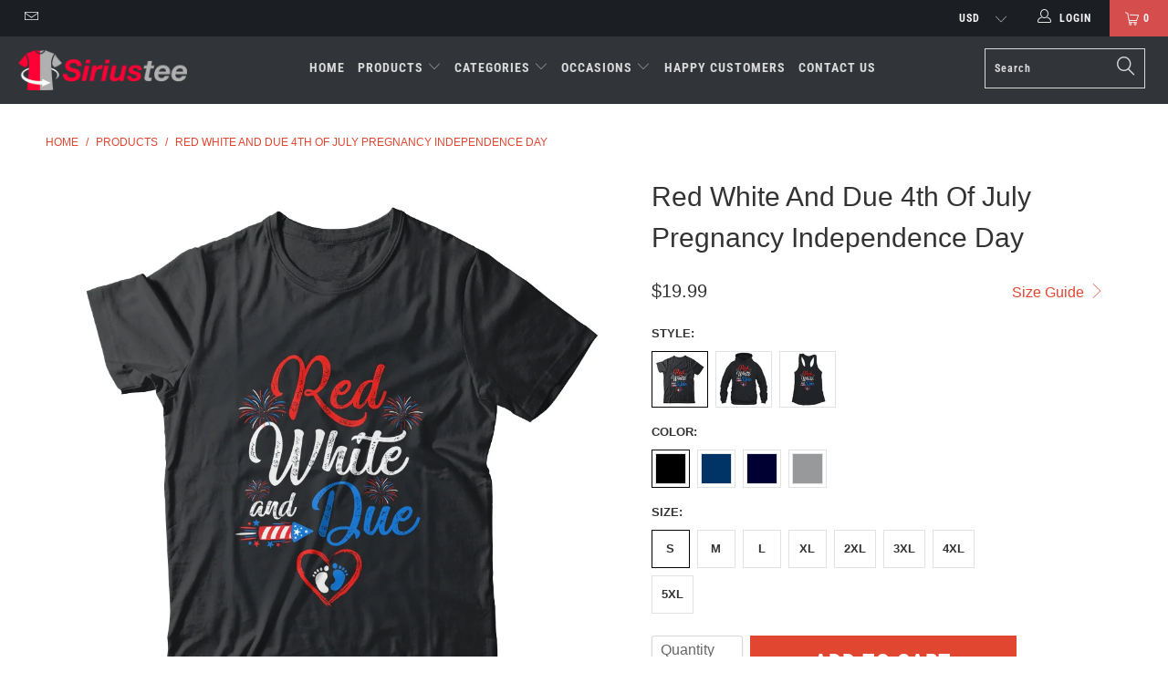

--- FILE ---
content_type: text/html; charset=utf-8
request_url: https://siriustee.com/products/red-white-and-due-4th-of-july-pregnancy-independence-day-shirt-tank-top
body_size: 51346
content:


 <!DOCTYPE html>
<!--[if lt IE 7 ]><html class="ie ie6" lang="en"> <![endif]-->
<!--[if IE 7 ]><html class="ie ie7" lang="en"> <![endif]-->
<!--[if IE 8 ]><html class="ie ie8" lang="en"> <![endif]-->
<!--[if IE 9 ]><html class="ie ie9" lang="en"> <![endif]-->
<!--[if (gte IE 10)|!(IE)]><!--><html lang="en"> <!--<![endif]--> <head> <meta charset="utf-8"> <meta http-equiv="cleartype" content="on"> <meta name="robots" content="index,follow"> <!-- Bing UET tag --> <script>(function(w,d,t,r,u){var f,n,i;w[u]=w[u]||[],f=function(){var o={ti:"97137031", enableAutoSpaTracking: true};o.q=w[u],w[u]=new UET(o),w[u].push("pageLoad")},n=d.createElement(t),n.src=r,n.async=1,n.onload=n.onreadystatechange=function(){var s=this.readyState;s&&s!=="loaded"&&s!=="complete"||(f(),n.onload=n.onreadystatechange=null)},i=d.getElementsByTagName(t)[0],i.parentNode.insertBefore(n,i)})(window,document,"script","//bat.bing.com/bat.js","uetq");</script> <script>window.uetq = window.uetq || [];window.uetq.push('event', '', {"revenue_value":1,"currency":"USD"});</script> <!-- END Bing UET tag --> <!-- Global site tag (gtag.js) - Google Analytics GA4 -->
<script async src="https://www.googletagmanager.com/gtag/js?id=G-3V3JZENTC7"></script>
<script>
  window.dataLayer = window.dataLayer || [];
  function gtag(){dataLayer.push(arguments);}
  gtag('js', new Date());

  gtag('config', 'G-3V3JZENTC7');
</script> <!-- END Global site tag (gtag.js) - Google Analytics GA4 --> <!-- GMC Google -->
<meta name="google-site-verification" content="OybZk3tlp5CEYOTYEmYj7QKFoXTQS9eenhPmaEYeRWs" /> <!-- GMC Google --> <meta name="google-site-verification" content="DpncIiKeQnlRDeu1lVpcRHPn79ndgln5jdgqIGXaAiw" />
    

<!-- Google Ads Remarketing Tag By FeedArmy Version 2.12 START -->
<!-- FeedArmy tutorial found at https://feedarmy.com/kb/adding-google-adwords-remarketing-tag-to-shopify/ -->

<!-- CODE SETTINGS START -->

<!-- Please add your Google Ads Audience Source Tag ID -->


<!-- Please add your alpha2 code, you can find it here: https://help.shopify.com/en/api/custom-storefronts/storefront-api/reference/enum/countrycode -->


<!-- if you have prices such as 1,000.00 set below to true, if you have prices such as 1.000,00 set below to false -->


<!-- set your product id values are default, product_id, parent_id, sku-->


<!-- CODE SETTINGS END -->

<!-- ------------------------------------ -->
<!-- DO NOT EDIT ANYTHING BELOW THIS LINE -->
    
   
<!-- Global site tag (gtag.js) - Ads. -->

<script async src="https://www.googletagmanager.com/gtag/js?id=AW-16670263287"></script>
<script>
  window.dataLayer = window.dataLayer || [];
  function gtag(){dataLayer.push(arguments);}
  gtag('js', new Date());
  gtag('config', 'AW-16670263287');
</script>
<!-- END Global site tag (gtag.js) - Ads. -->

    



<script>
  gtag('event', 'view_item', {
    'send_to': 'AW-16670263287',
  'value': 19.99,
  
    'items': [{
    
        
       
          
  		
      	 'id': 'shopify_US_6817920417965_40293851037869',
           
      
      'google_business_vertical': 'retail'
    }]
  
  });
</script>
<!-- END Google Ads Remarketing Tag By FeedArmy Version 2.12 END --> <!-- Custom Fonts --> <!-- Stylesheets for Turbo 4.0.2 --> <link href="//siriustee.com/cdn/shop/t/2/assets/styles.scss.css?v=7947410175234321201759331719" rel="stylesheet" type="text/css" media="all" /> <script>
      /*! lazysizes - v3.0.0 */
      !function(a,b){var c=b(a,a.document);a.lazySizes=c,"object"==typeof module&&module.exports&&(module.exports=c)}(window,function(a,b){"use strict";if(b.getElementsByClassName){var c,d=b.documentElement,e=a.Date,f=a.HTMLPictureElement,g="addEventListener",h="getAttribute",i=a[g],j=a.setTimeout,k=a.requestAnimationFrame||j,l=a.requestIdleCallback,m=/^picture$/i,n=["load","error","lazyincluded","_lazyloaded"],o={},p=Array.prototype.forEach,q=function(a,b){return o[b]||(o[b]=new RegExp("(\\s|^)"+b+"(\\s|$)")),o[b].test(a[h]("class")||"")&&o[b]},r=function(a,b){q(a,b)||a.setAttribute("class",(a[h]("class")||"").trim()+" "+b)},s=function(a,b){var c;(c=q(a,b))&&a.setAttribute("class",(a[h]("class")||"").replace(c," "))},t=function(a,b,c){var d=c?g:"removeEventListener";c&&t(a,b),n.forEach(function(c){a[d](c,b)})},u=function(a,c,d,e,f){var g=b.createEvent("CustomEvent");return g.initCustomEvent(c,!e,!f,d||{}),a.dispatchEvent(g),g},v=function(b,d){var e;!f&&(e=a.picturefill||c.pf)?e({reevaluate:!0,elements:[b]}):d&&d.src&&(b.src=d.src)},w=function(a,b){return(getComputedStyle(a,null)||{})[b]},x=function(a,b,d){for(d=d||a.offsetWidth;d<c.minSize&&b&&!a._lazysizesWidth;)d=b.offsetWidth,b=b.parentNode;return d},y=function(){var a,c,d=[],e=[],f=d,g=function(){var b=f;for(f=d.length?e:d,a=!0,c=!1;b.length;)b.shift()();a=!1},h=function(d,e){a&&!e?d.apply(this,arguments):(f.push(d),c||(c=!0,(b.hidden?j:k)(g)))};return h._lsFlush=g,h}(),z=function(a,b){return b?function(){y(a)}:function(){var b=this,c=arguments;y(function(){a.apply(b,c)})}},A=function(a){var b,c=0,d=125,f=666,g=f,h=function(){b=!1,c=e.now(),a()},i=l?function(){l(h,{timeout:g}),g!==f&&(g=f)}:z(function(){j(h)},!0);return function(a){var f;(a=a===!0)&&(g=44),b||(b=!0,f=d-(e.now()-c),0>f&&(f=0),a||9>f&&l?i():j(i,f))}},B=function(a){var b,c,d=99,f=function(){b=null,a()},g=function(){var a=e.now()-c;d>a?j(g,d-a):(l||f)(f)};return function(){c=e.now(),b||(b=j(g,d))}},C=function(){var f,k,l,n,o,x,C,E,F,G,H,I,J,K,L,M=/^img$/i,N=/^iframe$/i,O="onscroll"in a&&!/glebot/.test(navigator.userAgent),P=0,Q=0,R=0,S=-1,T=function(a){R--,a&&a.target&&t(a.target,T),(!a||0>R||!a.target)&&(R=0)},U=function(a,c){var e,f=a,g="hidden"==w(b.body,"visibility")||"hidden"!=w(a,"visibility");for(F-=c,I+=c,G-=c,H+=c;g&&(f=f.offsetParent)&&f!=b.body&&f!=d;)g=(w(f,"opacity")||1)>0,g&&"visible"!=w(f,"overflow")&&(e=f.getBoundingClientRect(),g=H>e.left&&G<e.right&&I>e.top-1&&F<e.bottom+1);return g},V=function(){var a,e,g,i,j,m,n,p,q;if((o=c.loadMode)&&8>R&&(a=f.length)){e=0,S++,null==K&&("expand"in c||(c.expand=d.clientHeight>500&&d.clientWidth>500?500:370),J=c.expand,K=J*c.expFactor),K>Q&&1>R&&S>2&&o>2&&!b.hidden?(Q=K,S=0):Q=o>1&&S>1&&6>R?J:P;for(;a>e;e++)if(f[e]&&!f[e]._lazyRace)if(O)if((p=f[e][h]("data-expand"))&&(m=1*p)||(m=Q),q!==m&&(C=innerWidth+m*L,E=innerHeight+m,n=-1*m,q=m),g=f[e].getBoundingClientRect(),(I=g.bottom)>=n&&(F=g.top)<=E&&(H=g.right)>=n*L&&(G=g.left)<=C&&(I||H||G||F)&&(l&&3>R&&!p&&(3>o||4>S)||U(f[e],m))){if(ba(f[e]),j=!0,R>9)break}else!j&&l&&!i&&4>R&&4>S&&o>2&&(k[0]||c.preloadAfterLoad)&&(k[0]||!p&&(I||H||G||F||"auto"!=f[e][h](c.sizesAttr)))&&(i=k[0]||f[e]);else ba(f[e]);i&&!j&&ba(i)}},W=A(V),X=function(a){r(a.target,c.loadedClass),s(a.target,c.loadingClass),t(a.target,Z)},Y=z(X),Z=function(a){Y({target:a.target})},$=function(a,b){try{a.contentWindow.location.replace(b)}catch(c){a.src=b}},_=function(a){var b,d,e=a[h](c.srcsetAttr);(b=c.customMedia[a[h]("data-media")||a[h]("media")])&&a.setAttribute("media",b),e&&a.setAttribute("srcset",e),b&&(d=a.parentNode,d.insertBefore(a.cloneNode(),a),d.removeChild(a))},aa=z(function(a,b,d,e,f){var g,i,k,l,o,q;(o=u(a,"lazybeforeunveil",b)).defaultPrevented||(e&&(d?r(a,c.autosizesClass):a.setAttribute("sizes",e)),i=a[h](c.srcsetAttr),g=a[h](c.srcAttr),f&&(k=a.parentNode,l=k&&m.test(k.nodeName||"")),q=b.firesLoad||"src"in a&&(i||g||l),o={target:a},q&&(t(a,T,!0),clearTimeout(n),n=j(T,2500),r(a,c.loadingClass),t(a,Z,!0)),l&&p.call(k.getElementsByTagName("source"),_),i?a.setAttribute("srcset",i):g&&!l&&(N.test(a.nodeName)?$(a,g):a.src=g),(i||l)&&v(a,{src:g})),a._lazyRace&&delete a._lazyRace,s(a,c.lazyClass),y(function(){(!q||a.complete&&a.naturalWidth>1)&&(q?T(o):R--,X(o))},!0)}),ba=function(a){var b,d=M.test(a.nodeName),e=d&&(a[h](c.sizesAttr)||a[h]("sizes")),f="auto"==e;(!f&&l||!d||!a.src&&!a.srcset||a.complete||q(a,c.errorClass))&&(b=u(a,"lazyunveilread").detail,f&&D.updateElem(a,!0,a.offsetWidth),a._lazyRace=!0,R++,aa(a,b,f,e,d))},ca=function(){if(!l){if(e.now()-x<999)return void j(ca,999);var a=B(function(){c.loadMode=3,W()});l=!0,c.loadMode=3,W(),i("scroll",function(){3==c.loadMode&&(c.loadMode=2),a()},!0)}};return{_:function(){x=e.now(),f=b.getElementsByClassName(c.lazyClass),k=b.getElementsByClassName(c.lazyClass+" "+c.preloadClass),L=c.hFac,i("scroll",W,!0),i("resize",W,!0),a.MutationObserver?new MutationObserver(W).observe(d,{childList:!0,subtree:!0,attributes:!0}):(d[g]("DOMNodeInserted",W,!0),d[g]("DOMAttrModified",W,!0),setInterval(W,999)),i("hashchange",W,!0),["focus","mouseover","click","load","transitionend","animationend","webkitAnimationEnd"].forEach(function(a){b[g](a,W,!0)}),/d$|^c/.test(b.readyState)?ca():(i("load",ca),b[g]("DOMContentLoaded",W),j(ca,2e4)),f.length?(V(),y._lsFlush()):W()},checkElems:W,unveil:ba}}(),D=function(){var a,d=z(function(a,b,c,d){var e,f,g;if(a._lazysizesWidth=d,d+="px",a.setAttribute("sizes",d),m.test(b.nodeName||""))for(e=b.getElementsByTagName("source"),f=0,g=e.length;g>f;f++)e[f].setAttribute("sizes",d);c.detail.dataAttr||v(a,c.detail)}),e=function(a,b,c){var e,f=a.parentNode;f&&(c=x(a,f,c),e=u(a,"lazybeforesizes",{width:c,dataAttr:!!b}),e.defaultPrevented||(c=e.detail.width,c&&c!==a._lazysizesWidth&&d(a,f,e,c)))},f=function(){var b,c=a.length;if(c)for(b=0;c>b;b++)e(a[b])},g=B(f);return{_:function(){a=b.getElementsByClassName(c.autosizesClass),i("resize",g)},checkElems:g,updateElem:e}}(),E=function(){E.i||(E.i=!0,D._(),C._())};return function(){var b,d={lazyClass:"lazyload",loadedClass:"lazyloaded",loadingClass:"lazyloading",preloadClass:"lazypreload",errorClass:"lazyerror",autosizesClass:"lazyautosizes",srcAttr:"data-src",srcsetAttr:"data-srcset",sizesAttr:"data-sizes",minSize:40,customMedia:{},init:!0,expFactor:1.5,hFac:.8,loadMode:2};c=a.lazySizesConfig||a.lazysizesConfig||{};for(b in d)b in c||(c[b]=d[b]);a.lazySizesConfig=c,j(function(){c.init&&E()})}(),{cfg:c,autoSizer:D,loader:C,init:E,uP:v,aC:r,rC:s,hC:q,fire:u,gW:x,rAF:y}}});</script> <title>Red White And Due 4th Of July Pregnancy Independence Day Shirt &amp; Tank Top - Siriustee.com</title> <meta name="description" content="Funny Saying 4Th Of July Pregnancy Announcement Ideas Independence Day Gender Reveal Party Countdown New Baby Funny Firework Fourth Of July Fireworks Pregnant Shirts With Sayings Shirt For Mom Family Anniversary Holidays Tee T-Shirts Clothes Outfits Apparel Costume Great Saying For Men Women Girls Guy" />
    

    

<meta name="author" content="Siriustee.com">
<meta property="og:url" content="https://siriustee.com/products/red-white-and-due-4th-of-july-pregnancy-independence-day-shirt-tank-top">
<meta property="og:site_name" content="Siriustee.com"> <meta property="og:type" content="product"> <meta property="og:title" content="Red White And Due 4th Of July Pregnancy Independence Day"> <meta property="og:image" content="https://siriustee.com/cdn/shop/products/Red_White_And_Due_4th_Of_July_Pregnancy_Independence_Day_Classic_T-Shirt_Black_600x.jpg?v=1625926845"> <meta property="og:image:secure_url" content="https://siriustee.com/cdn/shop/products/Red_White_And_Due_4th_Of_July_Pregnancy_Independence_Day_Classic_T-Shirt_Black_600x.jpg?v=1625926845"> <meta property="og:image" content="https://siriustee.com/cdn/shop/products/Red_White_And_Due_4th_Of_July_Pregnancy_Independence_Day_Classic_T-Shirt_Royal_600x.jpg?v=1625926850"> <meta property="og:image:secure_url" content="https://siriustee.com/cdn/shop/products/Red_White_And_Due_4th_Of_July_Pregnancy_Independence_Day_Classic_T-Shirt_Royal_600x.jpg?v=1625926850"> <meta property="og:image" content="https://siriustee.com/cdn/shop/products/Red_White_And_Due_4th_Of_July_Pregnancy_Independence_Day_Classic_T-Shirt_Navy_600x.jpg?v=1625926855"> <meta property="og:image:secure_url" content="https://siriustee.com/cdn/shop/products/Red_White_And_Due_4th_Of_July_Pregnancy_Independence_Day_Classic_T-Shirt_Navy_600x.jpg?v=1625926855"> <meta property="og:price:amount" content="19.99"> <meta property="og:price:currency" content="USD"> <meta property="og:description" content="Funny Saying 4Th Of July Pregnancy Announcement Ideas Independence Day Gender Reveal Party Countdown New Baby Funny Firework Fourth Of July Fireworks Pregnant Shirts With Sayings Shirt For Mom Family Anniversary Holidays Tee T-Shirts Clothes Outfits Apparel Costume Great Saying For Men Women Girls Guy">




<meta name="twitter:card" content="summary"> <meta name="twitter:title" content="Red White And Due 4th Of July Pregnancy Independence Day"> <meta name="twitter:description" content=""> <meta name="twitter:image" content="https://siriustee.com/cdn/shop/products/Red_White_And_Due_4th_Of_July_Pregnancy_Independence_Day_Classic_T-Shirt_Black_240x.jpg?v=1625926845"> <meta name="twitter:image:width" content="240"> <meta name="twitter:image:height" content="240"> <!-- Mobile Specific Metas --> <meta name="HandheldFriendly" content="True"> <meta name="MobileOptimized" content="320"> <meta name="viewport" content="width=device-width,initial-scale=1"> <meta name="theme-color" content="#ffffff"> <link rel="shortcut icon" type="image/x-icon" href="//siriustee.com/cdn/shop/files/favicon-32x32_32x32.png?v=1618405394"> <link rel="canonical" href="https://siriustee.com/products/red-white-and-due-4th-of-july-pregnancy-independence-day-shirt-tank-top" /> <script>window.performance && window.performance.mark && window.performance.mark('shopify.content_for_header.start');</script><meta id="shopify-digital-wallet" name="shopify-digital-wallet" content="/56308924589/digital_wallets/dialog">
<meta name="shopify-checkout-api-token" content="ac7819e46493b046443a63c1c9f9a87a">
<meta id="in-context-paypal-metadata" data-shop-id="56308924589" data-venmo-supported="false" data-environment="production" data-locale="en_US" data-paypal-v4="true" data-currency="USD">
<link rel="alternate" type="application/json+oembed" href="https://siriustee.com/products/red-white-and-due-4th-of-july-pregnancy-independence-day-shirt-tank-top.oembed">
<script async="async" src="/checkouts/internal/preloads.js?locale=en-US"></script>
<script id="shopify-features" type="application/json">{"accessToken":"ac7819e46493b046443a63c1c9f9a87a","betas":["rich-media-storefront-analytics"],"domain":"siriustee.com","predictiveSearch":true,"shopId":56308924589,"locale":"en"}</script>
<script>var Shopify = Shopify || {};
Shopify.shop = "siriusteestore.myshopify.com";
Shopify.locale = "en";
Shopify.currency = {"active":"USD","rate":"1.0"};
Shopify.country = "US";
Shopify.theme = {"name":"New-turbo-portland1","id":122025017517,"schema_name":"Turbo","schema_version":"4.0.2","theme_store_id":null,"role":"main"};
Shopify.theme.handle = "null";
Shopify.theme.style = {"id":null,"handle":null};
Shopify.cdnHost = "siriustee.com/cdn";
Shopify.routes = Shopify.routes || {};
Shopify.routes.root = "/";</script>
<script type="module">!function(o){(o.Shopify=o.Shopify||{}).modules=!0}(window);</script>
<script>!function(o){function n(){var o=[];function n(){o.push(Array.prototype.slice.apply(arguments))}return n.q=o,n}var t=o.Shopify=o.Shopify||{};t.loadFeatures=n(),t.autoloadFeatures=n()}(window);</script>
<script id="shop-js-analytics" type="application/json">{"pageType":"product"}</script>
<script defer="defer" async type="module" src="//siriustee.com/cdn/shopifycloud/shop-js/modules/v2/client.init-shop-cart-sync_BN7fPSNr.en.esm.js"></script>
<script defer="defer" async type="module" src="//siriustee.com/cdn/shopifycloud/shop-js/modules/v2/chunk.common_Cbph3Kss.esm.js"></script>
<script defer="defer" async type="module" src="//siriustee.com/cdn/shopifycloud/shop-js/modules/v2/chunk.modal_DKumMAJ1.esm.js"></script>
<script type="module">
  await import("//siriustee.com/cdn/shopifycloud/shop-js/modules/v2/client.init-shop-cart-sync_BN7fPSNr.en.esm.js");
await import("//siriustee.com/cdn/shopifycloud/shop-js/modules/v2/chunk.common_Cbph3Kss.esm.js");
await import("//siriustee.com/cdn/shopifycloud/shop-js/modules/v2/chunk.modal_DKumMAJ1.esm.js");

  window.Shopify.SignInWithShop?.initShopCartSync?.({"fedCMEnabled":true,"windoidEnabled":true});

</script>
<script>(function() {
  var isLoaded = false;
  function asyncLoad() {
    if (isLoaded) return;
    isLoaded = true;
    var urls = ["https:\/\/omnisnippet1.com\/platforms\/shopify.js?source=scriptTag\u0026v=2025-05-15T12\u0026shop=siriusteestore.myshopify.com"];
    for (var i = 0; i <urls.length; i++) {
      var s = document.createElement('script');
      s.type = 'text/javascript';
      s.async = true;
      s.src = urls[i];
      var x = document.getElementsByTagName('script')[0];
      x.parentNode.insertBefore(s, x);
    }
  };
  if(window.attachEvent) {
    window.attachEvent('onload', asyncLoad);
  } else {
    window.addEventListener('load', asyncLoad, false);
  }
})();</script>
<script id="__st">var __st={"a":56308924589,"offset":-28800,"reqid":"6f30eb50-fc89-4714-aaa2-6f2eabc67b09-1770094872","pageurl":"siriustee.com\/products\/red-white-and-due-4th-of-july-pregnancy-independence-day-shirt-tank-top","u":"625906a16109","p":"product","rtyp":"product","rid":6817920417965};</script>
<script>window.ShopifyPaypalV4VisibilityTracking = true;</script>
<script id="captcha-bootstrap">!function(){'use strict';const t='contact',e='account',n='new_comment',o=[[t,t],['blogs',n],['comments',n],[t,'customer']],c=[[e,'customer_login'],[e,'guest_login'],[e,'recover_customer_password'],[e,'create_customer']],r=t=>t.map((([t,e])=>`form[action*='/${t}']:not([data-nocaptcha='true']) input[name='form_type'][value='${e}']`)).join(','),a=t=>()=>t?[...document.querySelectorAll(t)].map((t=>t.form)):[];function s(){const t=[...o],e=r(t);return a(e)}const i='password',u='form_key',d=['recaptcha-v3-token','g-recaptcha-response','h-captcha-response',i],f=()=>{try{return window.sessionStorage}catch{return}},m='__shopify_v',_=t=>t.elements[u];function p(t,e,n=!1){try{const o=window.sessionStorage,c=JSON.parse(o.getItem(e)),{data:r}=function(t){const{data:e,action:n}=t;return t[m]||n?{data:e,action:n}:{data:t,action:n}}(c);for(const[e,n]of Object.entries(r))t.elements[e]&&(t.elements[e].value=n);n&&o.removeItem(e)}catch(o){console.error('form repopulation failed',{error:o})}}const l='form_type',E='cptcha';function T(t){t.dataset[E]=!0}const w=window,h=w.document,L='Shopify',v='ce_forms',y='captcha';let A=!1;((t,e)=>{const n=(g='f06e6c50-85a8-45c8-87d0-21a2b65856fe',I='https://cdn.shopify.com/shopifycloud/storefront-forms-hcaptcha/ce_storefront_forms_captcha_hcaptcha.v1.5.2.iife.js',D={infoText:'Protected by hCaptcha',privacyText:'Privacy',termsText:'Terms'},(t,e,n)=>{const o=w[L][v],c=o.bindForm;if(c)return c(t,g,e,D).then(n);var r;o.q.push([[t,g,e,D],n]),r=I,A||(h.body.append(Object.assign(h.createElement('script'),{id:'captcha-provider',async:!0,src:r})),A=!0)});var g,I,D;w[L]=w[L]||{},w[L][v]=w[L][v]||{},w[L][v].q=[],w[L][y]=w[L][y]||{},w[L][y].protect=function(t,e){n(t,void 0,e),T(t)},Object.freeze(w[L][y]),function(t,e,n,w,h,L){const[v,y,A,g]=function(t,e,n){const i=e?o:[],u=t?c:[],d=[...i,...u],f=r(d),m=r(i),_=r(d.filter((([t,e])=>n.includes(e))));return[a(f),a(m),a(_),s()]}(w,h,L),I=t=>{const e=t.target;return e instanceof HTMLFormElement?e:e&&e.form},D=t=>v().includes(t);t.addEventListener('submit',(t=>{const e=I(t);if(!e)return;const n=D(e)&&!e.dataset.hcaptchaBound&&!e.dataset.recaptchaBound,o=_(e),c=g().includes(e)&&(!o||!o.value);(n||c)&&t.preventDefault(),c&&!n&&(function(t){try{if(!f())return;!function(t){const e=f();if(!e)return;const n=_(t);if(!n)return;const o=n.value;o&&e.removeItem(o)}(t);const e=Array.from(Array(32),(()=>Math.random().toString(36)[2])).join('');!function(t,e){_(t)||t.append(Object.assign(document.createElement('input'),{type:'hidden',name:u})),t.elements[u].value=e}(t,e),function(t,e){const n=f();if(!n)return;const o=[...t.querySelectorAll(`input[type='${i}']`)].map((({name:t})=>t)),c=[...d,...o],r={};for(const[a,s]of new FormData(t).entries())c.includes(a)||(r[a]=s);n.setItem(e,JSON.stringify({[m]:1,action:t.action,data:r}))}(t,e)}catch(e){console.error('failed to persist form',e)}}(e),e.submit())}));const S=(t,e)=>{t&&!t.dataset[E]&&(n(t,e.some((e=>e===t))),T(t))};for(const o of['focusin','change'])t.addEventListener(o,(t=>{const e=I(t);D(e)&&S(e,y())}));const B=e.get('form_key'),M=e.get(l),P=B&&M;t.addEventListener('DOMContentLoaded',(()=>{const t=y();if(P)for(const e of t)e.elements[l].value===M&&p(e,B);[...new Set([...A(),...v().filter((t=>'true'===t.dataset.shopifyCaptcha))])].forEach((e=>S(e,t)))}))}(h,new URLSearchParams(w.location.search),n,t,e,['guest_login'])})(!0,!0)}();</script>
<script integrity="sha256-4kQ18oKyAcykRKYeNunJcIwy7WH5gtpwJnB7kiuLZ1E=" data-source-attribution="shopify.loadfeatures" defer="defer" src="//siriustee.com/cdn/shopifycloud/storefront/assets/storefront/load_feature-a0a9edcb.js" crossorigin="anonymous"></script>
<script data-source-attribution="shopify.dynamic_checkout.dynamic.init">var Shopify=Shopify||{};Shopify.PaymentButton=Shopify.PaymentButton||{isStorefrontPortableWallets:!0,init:function(){window.Shopify.PaymentButton.init=function(){};var t=document.createElement("script");t.src="https://siriustee.com/cdn/shopifycloud/portable-wallets/latest/portable-wallets.en.js",t.type="module",document.head.appendChild(t)}};
</script>
<script data-source-attribution="shopify.dynamic_checkout.buyer_consent">
  function portableWalletsHideBuyerConsent(e){var t=document.getElementById("shopify-buyer-consent"),n=document.getElementById("shopify-subscription-policy-button");t&&n&&(t.classList.add("hidden"),t.setAttribute("aria-hidden","true"),n.removeEventListener("click",e))}function portableWalletsShowBuyerConsent(e){var t=document.getElementById("shopify-buyer-consent"),n=document.getElementById("shopify-subscription-policy-button");t&&n&&(t.classList.remove("hidden"),t.removeAttribute("aria-hidden"),n.addEventListener("click",e))}window.Shopify?.PaymentButton&&(window.Shopify.PaymentButton.hideBuyerConsent=portableWalletsHideBuyerConsent,window.Shopify.PaymentButton.showBuyerConsent=portableWalletsShowBuyerConsent);
</script>
<script data-source-attribution="shopify.dynamic_checkout.cart.bootstrap">document.addEventListener("DOMContentLoaded",(function(){function t(){return document.querySelector("shopify-accelerated-checkout-cart, shopify-accelerated-checkout")}if(t())Shopify.PaymentButton.init();else{new MutationObserver((function(e,n){t()&&(Shopify.PaymentButton.init(),n.disconnect())})).observe(document.body,{childList:!0,subtree:!0})}}));
</script>
<script id='scb4127' type='text/javascript' async='' src='https://siriustee.com/cdn/shopifycloud/privacy-banner/storefront-banner.js'></script><link id="shopify-accelerated-checkout-styles" rel="stylesheet" media="screen" href="https://siriustee.com/cdn/shopifycloud/portable-wallets/latest/accelerated-checkout-backwards-compat.css" crossorigin="anonymous">
<style id="shopify-accelerated-checkout-cart">
        #shopify-buyer-consent {
  margin-top: 1em;
  display: inline-block;
  width: 100%;
}

#shopify-buyer-consent.hidden {
  display: none;
}

#shopify-subscription-policy-button {
  background: none;
  border: none;
  padding: 0;
  text-decoration: underline;
  font-size: inherit;
  cursor: pointer;
}

#shopify-subscription-policy-button::before {
  box-shadow: none;
}

      </style>

<script>window.performance && window.performance.mark && window.performance.mark('shopify.content_for_header.end');</script> <!-- "snippets/booster-common.liquid" was not rendered, the associated app was uninstalled -->
<script type="text/javascript">
  //BOOSTER APPS COMMON JS CODE
  window.BoosterApps = window.BoosterApps || {};
  window.BoosterApps.common = window.BoosterApps.common || {};
  window.BoosterApps.common.shop = {
    permanent_domain: 'siriusteestore.myshopify.com',
    currency: "USD",
    money_format: "${{amount}}",
    id: 56308924589
  };
  

  window.BoosterApps.common.template = 'product';
  window.BoosterApps.common.cart = {};
  window.BoosterApps.common.vapid_public_key = "BO5RJ2FA8w6MW2Qt1_MKSFtoVpVjUMLYkHb2arb7zZxEaYGTMuLvmZGabSHj8q0EwlzLWBAcAU_0z-z9Xps8kF8=";

  window.BoosterApps.cs_app_url = "/apps/ba_fb_app";

  window.BoosterApps.global_config = {"asset_urls":{"loy":{"init_js":"https:\/\/cdn.shopify.com\/s\/files\/1\/0194\/1736\/6592\/t\/1\/assets\/ba_loy_init.js?v=1643899006","widget_js":"https:\/\/cdn.shopify.com\/s\/files\/1\/0194\/1736\/6592\/t\/1\/assets\/ba_loy_widget.js?v=1643899010","widget_css":"https:\/\/cdn.shopify.com\/s\/files\/1\/0194\/1736\/6592\/t\/1\/assets\/ba_loy_widget.css?v=1630424861"},"rev":{"init_js":null,"widget_js":null,"modal_js":null,"widget_css":null,"modal_css":null},"pu":{"init_js":"https:\/\/cdn.shopify.com\/s\/files\/1\/0194\/1736\/6592\/t\/1\/assets\/ba_pu_init.js?v=1635877170"},"bis":{"init_js":"https:\/\/cdn.shopify.com\/s\/files\/1\/0194\/1736\/6592\/t\/1\/assets\/ba_bis_init.js?v=1633795418","modal_js":"https:\/\/cdn.shopify.com\/s\/files\/1\/0194\/1736\/6592\/t\/1\/assets\/ba_bis_modal.js?v=1633795421","modal_css":"https:\/\/cdn.shopify.com\/s\/files\/1\/0194\/1736\/6592\/t\/1\/assets\/ba_bis_modal.css?v=1620346071"},"widgets":{"init_js":"https:\/\/cdn.shopify.com\/s\/files\/1\/0194\/1736\/6592\/t\/1\/assets\/ba_widget_init.js?v=1644087665","modal_js":"https:\/\/cdn.shopify.com\/s\/files\/1\/0194\/1736\/6592\/t\/1\/assets\/ba_widget_modal.js?v=1643989786","modal_css":"https:\/\/cdn.shopify.com\/s\/files\/1\/0194\/1736\/6592\/t\/1\/assets\/ba_widget_modal.css?v=1643989789"},"global":{"helper_js":"https:\/\/cdn.shopify.com\/s\/files\/1\/0194\/1736\/6592\/t\/1\/assets\/ba_tracking.js?v=1637601969"}},"proxy_paths":{"pu":"\/apps\/ba_fb_app","app_metrics":"\/apps\/ba_fb_app\/app_metrics","push_subscription":"\/apps\/ba_fb_app\/push"},"aat":["pu"],"pv":false,"sts":false,"bam":false,"base_money_format":"${{amount}}"};



    window.BoosterApps.pu_config = {"push_prompt_cover_enabled":false,"push_prompt_cover_title":"One small step","push_prompt_cover_message":"Allow your browser to receive notifications"};


  for (i = 0; i <window.localStorage.length; i++) {
    var key = window.localStorage.key(i);
    if (key.slice(0,10) === "ba_msg_sub") {
      window.BoosterApps.can_update_cart = true;
    }
  }

  
    if (window.BoosterApps.common.template == 'product'){
      window.BoosterApps.common.product = {
        id: 6817920417965, price: 1999, handle: "red-white-and-due-4th-of-july-pregnancy-independence-day-shirt-tank-top", tags: ["4Th Of July T-Shirts","Anniversary T-Shirts","Apparel Clothing Shirt","Excluded All","Family T-Shirts","Fireworks T-Shirts","Fourth Of July T-Shirts","Funny Firework T-Shirts","Gender Reveal Party T-Shirts","Holidays T-Shirts","Independence Day T-Shirts","New Baby T-Shirts","Pregnancy Announcement Ideas T-Shirts","Pregnancy Countdown T-Shirts","Pregnancy For Mom Ideas T-Shirts","Pregnancy Shirt Funny T-Shirts","Pregnant Shirts With Sayings T-Shirts"],
        available: true, title: "Red White And Due 4th Of July Pregnancy Independence Day", variants: [{"id":40293851037869,"title":"Classic T-Shirt \/ Black \/ S","option1":"Classic T-Shirt","option2":"Black","option3":"S","sku":"1625952033-1","requires_shipping":true,"taxable":true,"featured_image":{"id":29516674990253,"product_id":6817920417965,"position":1,"created_at":"2021-07-10T07:20:45-07:00","updated_at":"2021-07-10T07:20:45-07:00","alt":"Red White And Due 4th Of July Pregnancy Independence Day Shirt \u0026 Tank Top | siriusteestore","width":1000,"height":1000,"src":"\/\/siriustee.com\/cdn\/shop\/products\/Red_White_And_Due_4th_Of_July_Pregnancy_Independence_Day_Classic_T-Shirt_Black.jpg?v=1625926845","variant_ids":[40293851037869,40293851070637,40293851103405,40293851136173,40293851168941,40293851201709,40293851234477,40293851267245]},"available":true,"name":"Red White And Due 4th Of July Pregnancy Independence Day - Classic T-Shirt \/ Black \/ S","public_title":"Classic T-Shirt \/ Black \/ S","options":["Classic T-Shirt","Black","S"],"price":1999,"weight":160,"compare_at_price":null,"inventory_management":null,"barcode":null,"featured_media":{"alt":"Red White And Due 4th Of July Pregnancy Independence Day Shirt \u0026 Tank Top | siriusteestore","id":21783688904877,"position":1,"preview_image":{"aspect_ratio":1.0,"height":1000,"width":1000,"src":"\/\/siriustee.com\/cdn\/shop\/products\/Red_White_And_Due_4th_Of_July_Pregnancy_Independence_Day_Classic_T-Shirt_Black.jpg?v=1625926845"}},"requires_selling_plan":false,"selling_plan_allocations":[]},{"id":40293851070637,"title":"Classic T-Shirt \/ Black \/ M","option1":"Classic T-Shirt","option2":"Black","option3":"M","sku":"1625952033-2","requires_shipping":true,"taxable":true,"featured_image":{"id":29516674990253,"product_id":6817920417965,"position":1,"created_at":"2021-07-10T07:20:45-07:00","updated_at":"2021-07-10T07:20:45-07:00","alt":"Red White And Due 4th Of July Pregnancy Independence Day Shirt \u0026 Tank Top | siriusteestore","width":1000,"height":1000,"src":"\/\/siriustee.com\/cdn\/shop\/products\/Red_White_And_Due_4th_Of_July_Pregnancy_Independence_Day_Classic_T-Shirt_Black.jpg?v=1625926845","variant_ids":[40293851037869,40293851070637,40293851103405,40293851136173,40293851168941,40293851201709,40293851234477,40293851267245]},"available":true,"name":"Red White And Due 4th Of July Pregnancy Independence Day - Classic T-Shirt \/ Black \/ M","public_title":"Classic T-Shirt \/ Black \/ M","options":["Classic T-Shirt","Black","M"],"price":1999,"weight":177,"compare_at_price":null,"inventory_management":null,"barcode":null,"featured_media":{"alt":"Red White And Due 4th Of July Pregnancy Independence Day Shirt \u0026 Tank Top | siriusteestore","id":21783688904877,"position":1,"preview_image":{"aspect_ratio":1.0,"height":1000,"width":1000,"src":"\/\/siriustee.com\/cdn\/shop\/products\/Red_White_And_Due_4th_Of_July_Pregnancy_Independence_Day_Classic_T-Shirt_Black.jpg?v=1625926845"}},"requires_selling_plan":false,"selling_plan_allocations":[]},{"id":40293851103405,"title":"Classic T-Shirt \/ Black \/ L","option1":"Classic T-Shirt","option2":"Black","option3":"L","sku":"1625952033-3","requires_shipping":true,"taxable":true,"featured_image":{"id":29516674990253,"product_id":6817920417965,"position":1,"created_at":"2021-07-10T07:20:45-07:00","updated_at":"2021-07-10T07:20:45-07:00","alt":"Red White And Due 4th Of July Pregnancy Independence Day Shirt \u0026 Tank Top | siriusteestore","width":1000,"height":1000,"src":"\/\/siriustee.com\/cdn\/shop\/products\/Red_White_And_Due_4th_Of_July_Pregnancy_Independence_Day_Classic_T-Shirt_Black.jpg?v=1625926845","variant_ids":[40293851037869,40293851070637,40293851103405,40293851136173,40293851168941,40293851201709,40293851234477,40293851267245]},"available":true,"name":"Red White And Due 4th Of July Pregnancy Independence Day - Classic T-Shirt \/ Black \/ L","public_title":"Classic T-Shirt \/ Black \/ L","options":["Classic T-Shirt","Black","L"],"price":1999,"weight":207,"compare_at_price":null,"inventory_management":null,"barcode":null,"featured_media":{"alt":"Red White And Due 4th Of July Pregnancy Independence Day Shirt \u0026 Tank Top | siriusteestore","id":21783688904877,"position":1,"preview_image":{"aspect_ratio":1.0,"height":1000,"width":1000,"src":"\/\/siriustee.com\/cdn\/shop\/products\/Red_White_And_Due_4th_Of_July_Pregnancy_Independence_Day_Classic_T-Shirt_Black.jpg?v=1625926845"}},"requires_selling_plan":false,"selling_plan_allocations":[]},{"id":40293851136173,"title":"Classic T-Shirt \/ Black \/ XL","option1":"Classic T-Shirt","option2":"Black","option3":"XL","sku":"1625952033-4","requires_shipping":true,"taxable":true,"featured_image":{"id":29516674990253,"product_id":6817920417965,"position":1,"created_at":"2021-07-10T07:20:45-07:00","updated_at":"2021-07-10T07:20:45-07:00","alt":"Red White And Due 4th Of July Pregnancy Independence Day Shirt \u0026 Tank Top | siriusteestore","width":1000,"height":1000,"src":"\/\/siriustee.com\/cdn\/shop\/products\/Red_White_And_Due_4th_Of_July_Pregnancy_Independence_Day_Classic_T-Shirt_Black.jpg?v=1625926845","variant_ids":[40293851037869,40293851070637,40293851103405,40293851136173,40293851168941,40293851201709,40293851234477,40293851267245]},"available":true,"name":"Red White And Due 4th Of July Pregnancy Independence Day - Classic T-Shirt \/ Black \/ XL","public_title":"Classic T-Shirt \/ Black \/ XL","options":["Classic T-Shirt","Black","XL"],"price":1999,"weight":229,"compare_at_price":null,"inventory_management":null,"barcode":null,"featured_media":{"alt":"Red White And Due 4th Of July Pregnancy Independence Day Shirt \u0026 Tank Top | siriusteestore","id":21783688904877,"position":1,"preview_image":{"aspect_ratio":1.0,"height":1000,"width":1000,"src":"\/\/siriustee.com\/cdn\/shop\/products\/Red_White_And_Due_4th_Of_July_Pregnancy_Independence_Day_Classic_T-Shirt_Black.jpg?v=1625926845"}},"requires_selling_plan":false,"selling_plan_allocations":[]},{"id":40293851168941,"title":"Classic T-Shirt \/ Black \/ 2XL","option1":"Classic T-Shirt","option2":"Black","option3":"2XL","sku":"1625952033-5","requires_shipping":true,"taxable":true,"featured_image":{"id":29516674990253,"product_id":6817920417965,"position":1,"created_at":"2021-07-10T07:20:45-07:00","updated_at":"2021-07-10T07:20:45-07:00","alt":"Red White And Due 4th Of July Pregnancy Independence Day Shirt \u0026 Tank Top | siriusteestore","width":1000,"height":1000,"src":"\/\/siriustee.com\/cdn\/shop\/products\/Red_White_And_Due_4th_Of_July_Pregnancy_Independence_Day_Classic_T-Shirt_Black.jpg?v=1625926845","variant_ids":[40293851037869,40293851070637,40293851103405,40293851136173,40293851168941,40293851201709,40293851234477,40293851267245]},"available":true,"name":"Red White And Due 4th Of July Pregnancy Independence Day - Classic T-Shirt \/ Black \/ 2XL","public_title":"Classic T-Shirt \/ Black \/ 2XL","options":["Classic T-Shirt","Black","2XL"],"price":2199,"weight":254,"compare_at_price":null,"inventory_management":null,"barcode":null,"featured_media":{"alt":"Red White And Due 4th Of July Pregnancy Independence Day Shirt \u0026 Tank Top | siriusteestore","id":21783688904877,"position":1,"preview_image":{"aspect_ratio":1.0,"height":1000,"width":1000,"src":"\/\/siriustee.com\/cdn\/shop\/products\/Red_White_And_Due_4th_Of_July_Pregnancy_Independence_Day_Classic_T-Shirt_Black.jpg?v=1625926845"}},"requires_selling_plan":false,"selling_plan_allocations":[]},{"id":40293851201709,"title":"Classic T-Shirt \/ Black \/ 3XL","option1":"Classic T-Shirt","option2":"Black","option3":"3XL","sku":"1625952033-6","requires_shipping":true,"taxable":true,"featured_image":{"id":29516674990253,"product_id":6817920417965,"position":1,"created_at":"2021-07-10T07:20:45-07:00","updated_at":"2021-07-10T07:20:45-07:00","alt":"Red White And Due 4th Of July Pregnancy Independence Day Shirt \u0026 Tank Top | siriusteestore","width":1000,"height":1000,"src":"\/\/siriustee.com\/cdn\/shop\/products\/Red_White_And_Due_4th_Of_July_Pregnancy_Independence_Day_Classic_T-Shirt_Black.jpg?v=1625926845","variant_ids":[40293851037869,40293851070637,40293851103405,40293851136173,40293851168941,40293851201709,40293851234477,40293851267245]},"available":true,"name":"Red White And Due 4th Of July Pregnancy Independence Day - Classic T-Shirt \/ Black \/ 3XL","public_title":"Classic T-Shirt \/ Black \/ 3XL","options":["Classic T-Shirt","Black","3XL"],"price":2199,"weight":289,"compare_at_price":null,"inventory_management":null,"barcode":null,"featured_media":{"alt":"Red White And Due 4th Of July Pregnancy Independence Day Shirt \u0026 Tank Top | siriusteestore","id":21783688904877,"position":1,"preview_image":{"aspect_ratio":1.0,"height":1000,"width":1000,"src":"\/\/siriustee.com\/cdn\/shop\/products\/Red_White_And_Due_4th_Of_July_Pregnancy_Independence_Day_Classic_T-Shirt_Black.jpg?v=1625926845"}},"requires_selling_plan":false,"selling_plan_allocations":[]},{"id":40293851234477,"title":"Classic T-Shirt \/ Black \/ 4XL","option1":"Classic T-Shirt","option2":"Black","option3":"4XL","sku":"1625952033-7","requires_shipping":true,"taxable":true,"featured_image":{"id":29516674990253,"product_id":6817920417965,"position":1,"created_at":"2021-07-10T07:20:45-07:00","updated_at":"2021-07-10T07:20:45-07:00","alt":"Red White And Due 4th Of July Pregnancy Independence Day Shirt \u0026 Tank Top | siriusteestore","width":1000,"height":1000,"src":"\/\/siriustee.com\/cdn\/shop\/products\/Red_White_And_Due_4th_Of_July_Pregnancy_Independence_Day_Classic_T-Shirt_Black.jpg?v=1625926845","variant_ids":[40293851037869,40293851070637,40293851103405,40293851136173,40293851168941,40293851201709,40293851234477,40293851267245]},"available":true,"name":"Red White And Due 4th Of July Pregnancy Independence Day - Classic T-Shirt \/ Black \/ 4XL","public_title":"Classic T-Shirt \/ Black \/ 4XL","options":["Classic T-Shirt","Black","4XL"],"price":2399,"weight":304,"compare_at_price":null,"inventory_management":null,"barcode":null,"featured_media":{"alt":"Red White And Due 4th Of July Pregnancy Independence Day Shirt \u0026 Tank Top | siriusteestore","id":21783688904877,"position":1,"preview_image":{"aspect_ratio":1.0,"height":1000,"width":1000,"src":"\/\/siriustee.com\/cdn\/shop\/products\/Red_White_And_Due_4th_Of_July_Pregnancy_Independence_Day_Classic_T-Shirt_Black.jpg?v=1625926845"}},"requires_selling_plan":false,"selling_plan_allocations":[]},{"id":40293851267245,"title":"Classic T-Shirt \/ Black \/ 5XL","option1":"Classic T-Shirt","option2":"Black","option3":"5XL","sku":"1625952033-8","requires_shipping":true,"taxable":true,"featured_image":{"id":29516674990253,"product_id":6817920417965,"position":1,"created_at":"2021-07-10T07:20:45-07:00","updated_at":"2021-07-10T07:20:45-07:00","alt":"Red White And Due 4th Of July Pregnancy Independence Day Shirt \u0026 Tank Top | siriusteestore","width":1000,"height":1000,"src":"\/\/siriustee.com\/cdn\/shop\/products\/Red_White_And_Due_4th_Of_July_Pregnancy_Independence_Day_Classic_T-Shirt_Black.jpg?v=1625926845","variant_ids":[40293851037869,40293851070637,40293851103405,40293851136173,40293851168941,40293851201709,40293851234477,40293851267245]},"available":true,"name":"Red White And Due 4th Of July Pregnancy Independence Day - Classic T-Shirt \/ Black \/ 5XL","public_title":"Classic T-Shirt \/ Black \/ 5XL","options":["Classic T-Shirt","Black","5XL"],"price":2499,"weight":331,"compare_at_price":null,"inventory_management":null,"barcode":null,"featured_media":{"alt":"Red White And Due 4th Of July Pregnancy Independence Day Shirt \u0026 Tank Top | siriusteestore","id":21783688904877,"position":1,"preview_image":{"aspect_ratio":1.0,"height":1000,"width":1000,"src":"\/\/siriustee.com\/cdn\/shop\/products\/Red_White_And_Due_4th_Of_July_Pregnancy_Independence_Day_Classic_T-Shirt_Black.jpg?v=1625926845"}},"requires_selling_plan":false,"selling_plan_allocations":[]},{"id":40293851300013,"title":"Classic T-Shirt \/ Royal \/ S","option1":"Classic T-Shirt","option2":"Royal","option3":"S","sku":"1625952033-9","requires_shipping":true,"taxable":true,"featured_image":{"id":29516675645613,"product_id":6817920417965,"position":2,"created_at":"2021-07-10T07:20:50-07:00","updated_at":"2021-07-10T07:20:50-07:00","alt":"Red White And Due 4th Of July Pregnancy Independence Day Shirt \u0026 Tank Top | siriusteestore","width":1000,"height":1000,"src":"\/\/siriustee.com\/cdn\/shop\/products\/Red_White_And_Due_4th_Of_July_Pregnancy_Independence_Day_Classic_T-Shirt_Royal.jpg?v=1625926850","variant_ids":[40293851300013,40293851332781,40293851365549,40293851398317,40293851431085,40293851463853,40293851496621,40293851529389]},"available":true,"name":"Red White And Due 4th Of July Pregnancy Independence Day - Classic T-Shirt \/ Royal \/ S","public_title":"Classic T-Shirt \/ Royal \/ S","options":["Classic T-Shirt","Royal","S"],"price":1999,"weight":160,"compare_at_price":null,"inventory_management":null,"barcode":null,"featured_media":{"alt":"Red White And Due 4th Of July Pregnancy Independence Day Shirt \u0026 Tank Top | siriusteestore","id":21783689560237,"position":2,"preview_image":{"aspect_ratio":1.0,"height":1000,"width":1000,"src":"\/\/siriustee.com\/cdn\/shop\/products\/Red_White_And_Due_4th_Of_July_Pregnancy_Independence_Day_Classic_T-Shirt_Royal.jpg?v=1625926850"}},"requires_selling_plan":false,"selling_plan_allocations":[]},{"id":40293851332781,"title":"Classic T-Shirt \/ Royal \/ M","option1":"Classic T-Shirt","option2":"Royal","option3":"M","sku":"1625952033-10","requires_shipping":true,"taxable":true,"featured_image":{"id":29516675645613,"product_id":6817920417965,"position":2,"created_at":"2021-07-10T07:20:50-07:00","updated_at":"2021-07-10T07:20:50-07:00","alt":"Red White And Due 4th Of July Pregnancy Independence Day Shirt \u0026 Tank Top | siriusteestore","width":1000,"height":1000,"src":"\/\/siriustee.com\/cdn\/shop\/products\/Red_White_And_Due_4th_Of_July_Pregnancy_Independence_Day_Classic_T-Shirt_Royal.jpg?v=1625926850","variant_ids":[40293851300013,40293851332781,40293851365549,40293851398317,40293851431085,40293851463853,40293851496621,40293851529389]},"available":true,"name":"Red White And Due 4th Of July Pregnancy Independence Day - Classic T-Shirt \/ Royal \/ M","public_title":"Classic T-Shirt \/ Royal \/ M","options":["Classic T-Shirt","Royal","M"],"price":1999,"weight":177,"compare_at_price":null,"inventory_management":null,"barcode":null,"featured_media":{"alt":"Red White And Due 4th Of July Pregnancy Independence Day Shirt \u0026 Tank Top | siriusteestore","id":21783689560237,"position":2,"preview_image":{"aspect_ratio":1.0,"height":1000,"width":1000,"src":"\/\/siriustee.com\/cdn\/shop\/products\/Red_White_And_Due_4th_Of_July_Pregnancy_Independence_Day_Classic_T-Shirt_Royal.jpg?v=1625926850"}},"requires_selling_plan":false,"selling_plan_allocations":[]},{"id":40293851365549,"title":"Classic T-Shirt \/ Royal \/ L","option1":"Classic T-Shirt","option2":"Royal","option3":"L","sku":"1625952033-11","requires_shipping":true,"taxable":true,"featured_image":{"id":29516675645613,"product_id":6817920417965,"position":2,"created_at":"2021-07-10T07:20:50-07:00","updated_at":"2021-07-10T07:20:50-07:00","alt":"Red White And Due 4th Of July Pregnancy Independence Day Shirt \u0026 Tank Top | siriusteestore","width":1000,"height":1000,"src":"\/\/siriustee.com\/cdn\/shop\/products\/Red_White_And_Due_4th_Of_July_Pregnancy_Independence_Day_Classic_T-Shirt_Royal.jpg?v=1625926850","variant_ids":[40293851300013,40293851332781,40293851365549,40293851398317,40293851431085,40293851463853,40293851496621,40293851529389]},"available":true,"name":"Red White And Due 4th Of July Pregnancy Independence Day - Classic T-Shirt \/ Royal \/ L","public_title":"Classic T-Shirt \/ Royal \/ L","options":["Classic T-Shirt","Royal","L"],"price":1999,"weight":207,"compare_at_price":null,"inventory_management":null,"barcode":null,"featured_media":{"alt":"Red White And Due 4th Of July Pregnancy Independence Day Shirt \u0026 Tank Top | siriusteestore","id":21783689560237,"position":2,"preview_image":{"aspect_ratio":1.0,"height":1000,"width":1000,"src":"\/\/siriustee.com\/cdn\/shop\/products\/Red_White_And_Due_4th_Of_July_Pregnancy_Independence_Day_Classic_T-Shirt_Royal.jpg?v=1625926850"}},"requires_selling_plan":false,"selling_plan_allocations":[]},{"id":40293851398317,"title":"Classic T-Shirt \/ Royal \/ XL","option1":"Classic T-Shirt","option2":"Royal","option3":"XL","sku":"1625952033-12","requires_shipping":true,"taxable":true,"featured_image":{"id":29516675645613,"product_id":6817920417965,"position":2,"created_at":"2021-07-10T07:20:50-07:00","updated_at":"2021-07-10T07:20:50-07:00","alt":"Red White And Due 4th Of July Pregnancy Independence Day Shirt \u0026 Tank Top | siriusteestore","width":1000,"height":1000,"src":"\/\/siriustee.com\/cdn\/shop\/products\/Red_White_And_Due_4th_Of_July_Pregnancy_Independence_Day_Classic_T-Shirt_Royal.jpg?v=1625926850","variant_ids":[40293851300013,40293851332781,40293851365549,40293851398317,40293851431085,40293851463853,40293851496621,40293851529389]},"available":true,"name":"Red White And Due 4th Of July Pregnancy Independence Day - Classic T-Shirt \/ Royal \/ XL","public_title":"Classic T-Shirt \/ Royal \/ XL","options":["Classic T-Shirt","Royal","XL"],"price":1999,"weight":229,"compare_at_price":null,"inventory_management":null,"barcode":null,"featured_media":{"alt":"Red White And Due 4th Of July Pregnancy Independence Day Shirt \u0026 Tank Top | siriusteestore","id":21783689560237,"position":2,"preview_image":{"aspect_ratio":1.0,"height":1000,"width":1000,"src":"\/\/siriustee.com\/cdn\/shop\/products\/Red_White_And_Due_4th_Of_July_Pregnancy_Independence_Day_Classic_T-Shirt_Royal.jpg?v=1625926850"}},"requires_selling_plan":false,"selling_plan_allocations":[]},{"id":40293851431085,"title":"Classic T-Shirt \/ Royal \/ 2XL","option1":"Classic T-Shirt","option2":"Royal","option3":"2XL","sku":"1625952033-13","requires_shipping":true,"taxable":true,"featured_image":{"id":29516675645613,"product_id":6817920417965,"position":2,"created_at":"2021-07-10T07:20:50-07:00","updated_at":"2021-07-10T07:20:50-07:00","alt":"Red White And Due 4th Of July Pregnancy Independence Day Shirt \u0026 Tank Top | siriusteestore","width":1000,"height":1000,"src":"\/\/siriustee.com\/cdn\/shop\/products\/Red_White_And_Due_4th_Of_July_Pregnancy_Independence_Day_Classic_T-Shirt_Royal.jpg?v=1625926850","variant_ids":[40293851300013,40293851332781,40293851365549,40293851398317,40293851431085,40293851463853,40293851496621,40293851529389]},"available":true,"name":"Red White And Due 4th Of July Pregnancy Independence Day - Classic T-Shirt \/ Royal \/ 2XL","public_title":"Classic T-Shirt \/ Royal \/ 2XL","options":["Classic T-Shirt","Royal","2XL"],"price":2199,"weight":254,"compare_at_price":null,"inventory_management":null,"barcode":null,"featured_media":{"alt":"Red White And Due 4th Of July Pregnancy Independence Day Shirt \u0026 Tank Top | siriusteestore","id":21783689560237,"position":2,"preview_image":{"aspect_ratio":1.0,"height":1000,"width":1000,"src":"\/\/siriustee.com\/cdn\/shop\/products\/Red_White_And_Due_4th_Of_July_Pregnancy_Independence_Day_Classic_T-Shirt_Royal.jpg?v=1625926850"}},"requires_selling_plan":false,"selling_plan_allocations":[]},{"id":40293851463853,"title":"Classic T-Shirt \/ Royal \/ 3XL","option1":"Classic T-Shirt","option2":"Royal","option3":"3XL","sku":"1625952033-14","requires_shipping":true,"taxable":true,"featured_image":{"id":29516675645613,"product_id":6817920417965,"position":2,"created_at":"2021-07-10T07:20:50-07:00","updated_at":"2021-07-10T07:20:50-07:00","alt":"Red White And Due 4th Of July Pregnancy Independence Day Shirt \u0026 Tank Top | siriusteestore","width":1000,"height":1000,"src":"\/\/siriustee.com\/cdn\/shop\/products\/Red_White_And_Due_4th_Of_July_Pregnancy_Independence_Day_Classic_T-Shirt_Royal.jpg?v=1625926850","variant_ids":[40293851300013,40293851332781,40293851365549,40293851398317,40293851431085,40293851463853,40293851496621,40293851529389]},"available":true,"name":"Red White And Due 4th Of July Pregnancy Independence Day - Classic T-Shirt \/ Royal \/ 3XL","public_title":"Classic T-Shirt \/ Royal \/ 3XL","options":["Classic T-Shirt","Royal","3XL"],"price":2199,"weight":289,"compare_at_price":null,"inventory_management":null,"barcode":null,"featured_media":{"alt":"Red White And Due 4th Of July Pregnancy Independence Day Shirt \u0026 Tank Top | siriusteestore","id":21783689560237,"position":2,"preview_image":{"aspect_ratio":1.0,"height":1000,"width":1000,"src":"\/\/siriustee.com\/cdn\/shop\/products\/Red_White_And_Due_4th_Of_July_Pregnancy_Independence_Day_Classic_T-Shirt_Royal.jpg?v=1625926850"}},"requires_selling_plan":false,"selling_plan_allocations":[]},{"id":40293851496621,"title":"Classic T-Shirt \/ Royal \/ 4XL","option1":"Classic T-Shirt","option2":"Royal","option3":"4XL","sku":"1625952033-15","requires_shipping":true,"taxable":true,"featured_image":{"id":29516675645613,"product_id":6817920417965,"position":2,"created_at":"2021-07-10T07:20:50-07:00","updated_at":"2021-07-10T07:20:50-07:00","alt":"Red White And Due 4th Of July Pregnancy Independence Day Shirt \u0026 Tank Top | siriusteestore","width":1000,"height":1000,"src":"\/\/siriustee.com\/cdn\/shop\/products\/Red_White_And_Due_4th_Of_July_Pregnancy_Independence_Day_Classic_T-Shirt_Royal.jpg?v=1625926850","variant_ids":[40293851300013,40293851332781,40293851365549,40293851398317,40293851431085,40293851463853,40293851496621,40293851529389]},"available":true,"name":"Red White And Due 4th Of July Pregnancy Independence Day - Classic T-Shirt \/ Royal \/ 4XL","public_title":"Classic T-Shirt \/ Royal \/ 4XL","options":["Classic T-Shirt","Royal","4XL"],"price":2399,"weight":304,"compare_at_price":null,"inventory_management":null,"barcode":null,"featured_media":{"alt":"Red White And Due 4th Of July Pregnancy Independence Day Shirt \u0026 Tank Top | siriusteestore","id":21783689560237,"position":2,"preview_image":{"aspect_ratio":1.0,"height":1000,"width":1000,"src":"\/\/siriustee.com\/cdn\/shop\/products\/Red_White_And_Due_4th_Of_July_Pregnancy_Independence_Day_Classic_T-Shirt_Royal.jpg?v=1625926850"}},"requires_selling_plan":false,"selling_plan_allocations":[]},{"id":40293851529389,"title":"Classic T-Shirt \/ Royal \/ 5XL","option1":"Classic T-Shirt","option2":"Royal","option3":"5XL","sku":"1625952033-16","requires_shipping":true,"taxable":true,"featured_image":{"id":29516675645613,"product_id":6817920417965,"position":2,"created_at":"2021-07-10T07:20:50-07:00","updated_at":"2021-07-10T07:20:50-07:00","alt":"Red White And Due 4th Of July Pregnancy Independence Day Shirt \u0026 Tank Top | siriusteestore","width":1000,"height":1000,"src":"\/\/siriustee.com\/cdn\/shop\/products\/Red_White_And_Due_4th_Of_July_Pregnancy_Independence_Day_Classic_T-Shirt_Royal.jpg?v=1625926850","variant_ids":[40293851300013,40293851332781,40293851365549,40293851398317,40293851431085,40293851463853,40293851496621,40293851529389]},"available":true,"name":"Red White And Due 4th Of July Pregnancy Independence Day - Classic T-Shirt \/ Royal \/ 5XL","public_title":"Classic T-Shirt \/ Royal \/ 5XL","options":["Classic T-Shirt","Royal","5XL"],"price":2499,"weight":331,"compare_at_price":null,"inventory_management":null,"barcode":null,"featured_media":{"alt":"Red White And Due 4th Of July Pregnancy Independence Day Shirt \u0026 Tank Top | siriusteestore","id":21783689560237,"position":2,"preview_image":{"aspect_ratio":1.0,"height":1000,"width":1000,"src":"\/\/siriustee.com\/cdn\/shop\/products\/Red_White_And_Due_4th_Of_July_Pregnancy_Independence_Day_Classic_T-Shirt_Royal.jpg?v=1625926850"}},"requires_selling_plan":false,"selling_plan_allocations":[]},{"id":40293851562157,"title":"Classic T-Shirt \/ Navy \/ S","option1":"Classic T-Shirt","option2":"Navy","option3":"S","sku":"1625952033-17","requires_shipping":true,"taxable":true,"featured_image":{"id":29516675743917,"product_id":6817920417965,"position":3,"created_at":"2021-07-10T07:20:55-07:00","updated_at":"2021-07-10T07:20:55-07:00","alt":"Red White And Due 4th Of July Pregnancy Independence Day Shirt \u0026 Tank Top | siriusteestore","width":1000,"height":1000,"src":"\/\/siriustee.com\/cdn\/shop\/products\/Red_White_And_Due_4th_Of_July_Pregnancy_Independence_Day_Classic_T-Shirt_Navy.jpg?v=1625926855","variant_ids":[40293851562157,40293851594925,40293851627693,40293851660461,40293851693229,40293851725997,40293851758765,40293851791533]},"available":true,"name":"Red White And Due 4th Of July Pregnancy Independence Day - Classic T-Shirt \/ Navy \/ S","public_title":"Classic T-Shirt \/ Navy \/ S","options":["Classic T-Shirt","Navy","S"],"price":1999,"weight":160,"compare_at_price":null,"inventory_management":null,"barcode":null,"featured_media":{"alt":"Red White And Due 4th Of July Pregnancy Independence Day Shirt \u0026 Tank Top | siriusteestore","id":21783689658541,"position":3,"preview_image":{"aspect_ratio":1.0,"height":1000,"width":1000,"src":"\/\/siriustee.com\/cdn\/shop\/products\/Red_White_And_Due_4th_Of_July_Pregnancy_Independence_Day_Classic_T-Shirt_Navy.jpg?v=1625926855"}},"requires_selling_plan":false,"selling_plan_allocations":[]},{"id":40293851594925,"title":"Classic T-Shirt \/ Navy \/ M","option1":"Classic T-Shirt","option2":"Navy","option3":"M","sku":"1625952033-18","requires_shipping":true,"taxable":true,"featured_image":{"id":29516675743917,"product_id":6817920417965,"position":3,"created_at":"2021-07-10T07:20:55-07:00","updated_at":"2021-07-10T07:20:55-07:00","alt":"Red White And Due 4th Of July Pregnancy Independence Day Shirt \u0026 Tank Top | siriusteestore","width":1000,"height":1000,"src":"\/\/siriustee.com\/cdn\/shop\/products\/Red_White_And_Due_4th_Of_July_Pregnancy_Independence_Day_Classic_T-Shirt_Navy.jpg?v=1625926855","variant_ids":[40293851562157,40293851594925,40293851627693,40293851660461,40293851693229,40293851725997,40293851758765,40293851791533]},"available":true,"name":"Red White And Due 4th Of July Pregnancy Independence Day - Classic T-Shirt \/ Navy \/ M","public_title":"Classic T-Shirt \/ Navy \/ M","options":["Classic T-Shirt","Navy","M"],"price":1999,"weight":177,"compare_at_price":null,"inventory_management":null,"barcode":null,"featured_media":{"alt":"Red White And Due 4th Of July Pregnancy Independence Day Shirt \u0026 Tank Top | siriusteestore","id":21783689658541,"position":3,"preview_image":{"aspect_ratio":1.0,"height":1000,"width":1000,"src":"\/\/siriustee.com\/cdn\/shop\/products\/Red_White_And_Due_4th_Of_July_Pregnancy_Independence_Day_Classic_T-Shirt_Navy.jpg?v=1625926855"}},"requires_selling_plan":false,"selling_plan_allocations":[]},{"id":40293851627693,"title":"Classic T-Shirt \/ Navy \/ L","option1":"Classic T-Shirt","option2":"Navy","option3":"L","sku":"1625952033-19","requires_shipping":true,"taxable":true,"featured_image":{"id":29516675743917,"product_id":6817920417965,"position":3,"created_at":"2021-07-10T07:20:55-07:00","updated_at":"2021-07-10T07:20:55-07:00","alt":"Red White And Due 4th Of July Pregnancy Independence Day Shirt \u0026 Tank Top | siriusteestore","width":1000,"height":1000,"src":"\/\/siriustee.com\/cdn\/shop\/products\/Red_White_And_Due_4th_Of_July_Pregnancy_Independence_Day_Classic_T-Shirt_Navy.jpg?v=1625926855","variant_ids":[40293851562157,40293851594925,40293851627693,40293851660461,40293851693229,40293851725997,40293851758765,40293851791533]},"available":true,"name":"Red White And Due 4th Of July Pregnancy Independence Day - Classic T-Shirt \/ Navy \/ L","public_title":"Classic T-Shirt \/ Navy \/ L","options":["Classic T-Shirt","Navy","L"],"price":1999,"weight":207,"compare_at_price":null,"inventory_management":null,"barcode":null,"featured_media":{"alt":"Red White And Due 4th Of July Pregnancy Independence Day Shirt \u0026 Tank Top | siriusteestore","id":21783689658541,"position":3,"preview_image":{"aspect_ratio":1.0,"height":1000,"width":1000,"src":"\/\/siriustee.com\/cdn\/shop\/products\/Red_White_And_Due_4th_Of_July_Pregnancy_Independence_Day_Classic_T-Shirt_Navy.jpg?v=1625926855"}},"requires_selling_plan":false,"selling_plan_allocations":[]},{"id":40293851660461,"title":"Classic T-Shirt \/ Navy \/ XL","option1":"Classic T-Shirt","option2":"Navy","option3":"XL","sku":"1625952033-20","requires_shipping":true,"taxable":true,"featured_image":{"id":29516675743917,"product_id":6817920417965,"position":3,"created_at":"2021-07-10T07:20:55-07:00","updated_at":"2021-07-10T07:20:55-07:00","alt":"Red White And Due 4th Of July Pregnancy Independence Day Shirt \u0026 Tank Top | siriusteestore","width":1000,"height":1000,"src":"\/\/siriustee.com\/cdn\/shop\/products\/Red_White_And_Due_4th_Of_July_Pregnancy_Independence_Day_Classic_T-Shirt_Navy.jpg?v=1625926855","variant_ids":[40293851562157,40293851594925,40293851627693,40293851660461,40293851693229,40293851725997,40293851758765,40293851791533]},"available":true,"name":"Red White And Due 4th Of July Pregnancy Independence Day - Classic T-Shirt \/ Navy \/ XL","public_title":"Classic T-Shirt \/ Navy \/ XL","options":["Classic T-Shirt","Navy","XL"],"price":1999,"weight":229,"compare_at_price":null,"inventory_management":null,"barcode":null,"featured_media":{"alt":"Red White And Due 4th Of July Pregnancy Independence Day Shirt \u0026 Tank Top | siriusteestore","id":21783689658541,"position":3,"preview_image":{"aspect_ratio":1.0,"height":1000,"width":1000,"src":"\/\/siriustee.com\/cdn\/shop\/products\/Red_White_And_Due_4th_Of_July_Pregnancy_Independence_Day_Classic_T-Shirt_Navy.jpg?v=1625926855"}},"requires_selling_plan":false,"selling_plan_allocations":[]},{"id":40293851693229,"title":"Classic T-Shirt \/ Navy \/ 2XL","option1":"Classic T-Shirt","option2":"Navy","option3":"2XL","sku":"1625952033-21","requires_shipping":true,"taxable":true,"featured_image":{"id":29516675743917,"product_id":6817920417965,"position":3,"created_at":"2021-07-10T07:20:55-07:00","updated_at":"2021-07-10T07:20:55-07:00","alt":"Red White And Due 4th Of July Pregnancy Independence Day Shirt \u0026 Tank Top | siriusteestore","width":1000,"height":1000,"src":"\/\/siriustee.com\/cdn\/shop\/products\/Red_White_And_Due_4th_Of_July_Pregnancy_Independence_Day_Classic_T-Shirt_Navy.jpg?v=1625926855","variant_ids":[40293851562157,40293851594925,40293851627693,40293851660461,40293851693229,40293851725997,40293851758765,40293851791533]},"available":true,"name":"Red White And Due 4th Of July Pregnancy Independence Day - Classic T-Shirt \/ Navy \/ 2XL","public_title":"Classic T-Shirt \/ Navy \/ 2XL","options":["Classic T-Shirt","Navy","2XL"],"price":2199,"weight":254,"compare_at_price":null,"inventory_management":null,"barcode":null,"featured_media":{"alt":"Red White And Due 4th Of July Pregnancy Independence Day Shirt \u0026 Tank Top | siriusteestore","id":21783689658541,"position":3,"preview_image":{"aspect_ratio":1.0,"height":1000,"width":1000,"src":"\/\/siriustee.com\/cdn\/shop\/products\/Red_White_And_Due_4th_Of_July_Pregnancy_Independence_Day_Classic_T-Shirt_Navy.jpg?v=1625926855"}},"requires_selling_plan":false,"selling_plan_allocations":[]},{"id":40293851725997,"title":"Classic T-Shirt \/ Navy \/ 3XL","option1":"Classic T-Shirt","option2":"Navy","option3":"3XL","sku":"1625952033-22","requires_shipping":true,"taxable":true,"featured_image":{"id":29516675743917,"product_id":6817920417965,"position":3,"created_at":"2021-07-10T07:20:55-07:00","updated_at":"2021-07-10T07:20:55-07:00","alt":"Red White And Due 4th Of July Pregnancy Independence Day Shirt \u0026 Tank Top | siriusteestore","width":1000,"height":1000,"src":"\/\/siriustee.com\/cdn\/shop\/products\/Red_White_And_Due_4th_Of_July_Pregnancy_Independence_Day_Classic_T-Shirt_Navy.jpg?v=1625926855","variant_ids":[40293851562157,40293851594925,40293851627693,40293851660461,40293851693229,40293851725997,40293851758765,40293851791533]},"available":true,"name":"Red White And Due 4th Of July Pregnancy Independence Day - Classic T-Shirt \/ Navy \/ 3XL","public_title":"Classic T-Shirt \/ Navy \/ 3XL","options":["Classic T-Shirt","Navy","3XL"],"price":2199,"weight":289,"compare_at_price":null,"inventory_management":null,"barcode":null,"featured_media":{"alt":"Red White And Due 4th Of July Pregnancy Independence Day Shirt \u0026 Tank Top | siriusteestore","id":21783689658541,"position":3,"preview_image":{"aspect_ratio":1.0,"height":1000,"width":1000,"src":"\/\/siriustee.com\/cdn\/shop\/products\/Red_White_And_Due_4th_Of_July_Pregnancy_Independence_Day_Classic_T-Shirt_Navy.jpg?v=1625926855"}},"requires_selling_plan":false,"selling_plan_allocations":[]},{"id":40293851758765,"title":"Classic T-Shirt \/ Navy \/ 4XL","option1":"Classic T-Shirt","option2":"Navy","option3":"4XL","sku":"1625952033-23","requires_shipping":true,"taxable":true,"featured_image":{"id":29516675743917,"product_id":6817920417965,"position":3,"created_at":"2021-07-10T07:20:55-07:00","updated_at":"2021-07-10T07:20:55-07:00","alt":"Red White And Due 4th Of July Pregnancy Independence Day Shirt \u0026 Tank Top | siriusteestore","width":1000,"height":1000,"src":"\/\/siriustee.com\/cdn\/shop\/products\/Red_White_And_Due_4th_Of_July_Pregnancy_Independence_Day_Classic_T-Shirt_Navy.jpg?v=1625926855","variant_ids":[40293851562157,40293851594925,40293851627693,40293851660461,40293851693229,40293851725997,40293851758765,40293851791533]},"available":true,"name":"Red White And Due 4th Of July Pregnancy Independence Day - Classic T-Shirt \/ Navy \/ 4XL","public_title":"Classic T-Shirt \/ Navy \/ 4XL","options":["Classic T-Shirt","Navy","4XL"],"price":2399,"weight":304,"compare_at_price":null,"inventory_management":null,"barcode":null,"featured_media":{"alt":"Red White And Due 4th Of July Pregnancy Independence Day Shirt \u0026 Tank Top | siriusteestore","id":21783689658541,"position":3,"preview_image":{"aspect_ratio":1.0,"height":1000,"width":1000,"src":"\/\/siriustee.com\/cdn\/shop\/products\/Red_White_And_Due_4th_Of_July_Pregnancy_Independence_Day_Classic_T-Shirt_Navy.jpg?v=1625926855"}},"requires_selling_plan":false,"selling_plan_allocations":[]},{"id":40293851791533,"title":"Classic T-Shirt \/ Navy \/ 5XL","option1":"Classic T-Shirt","option2":"Navy","option3":"5XL","sku":"1625952033-24","requires_shipping":true,"taxable":true,"featured_image":{"id":29516675743917,"product_id":6817920417965,"position":3,"created_at":"2021-07-10T07:20:55-07:00","updated_at":"2021-07-10T07:20:55-07:00","alt":"Red White And Due 4th Of July Pregnancy Independence Day Shirt \u0026 Tank Top | siriusteestore","width":1000,"height":1000,"src":"\/\/siriustee.com\/cdn\/shop\/products\/Red_White_And_Due_4th_Of_July_Pregnancy_Independence_Day_Classic_T-Shirt_Navy.jpg?v=1625926855","variant_ids":[40293851562157,40293851594925,40293851627693,40293851660461,40293851693229,40293851725997,40293851758765,40293851791533]},"available":true,"name":"Red White And Due 4th Of July Pregnancy Independence Day - Classic T-Shirt \/ Navy \/ 5XL","public_title":"Classic T-Shirt \/ Navy \/ 5XL","options":["Classic T-Shirt","Navy","5XL"],"price":2499,"weight":331,"compare_at_price":null,"inventory_management":null,"barcode":null,"featured_media":{"alt":"Red White And Due 4th Of July Pregnancy Independence Day Shirt \u0026 Tank Top | siriusteestore","id":21783689658541,"position":3,"preview_image":{"aspect_ratio":1.0,"height":1000,"width":1000,"src":"\/\/siriustee.com\/cdn\/shop\/products\/Red_White_And_Due_4th_Of_July_Pregnancy_Independence_Day_Classic_T-Shirt_Navy.jpg?v=1625926855"}},"requires_selling_plan":false,"selling_plan_allocations":[]},{"id":40293851824301,"title":"Classic T-Shirt \/ Sport Grey \/ S","option1":"Classic T-Shirt","option2":"Sport Grey","option3":"S","sku":"1625952033-25","requires_shipping":true,"taxable":true,"featured_image":{"id":29516676268205,"product_id":6817920417965,"position":4,"created_at":"2021-07-10T07:21:00-07:00","updated_at":"2021-07-10T07:21:00-07:00","alt":"Red White And Due 4th Of July Pregnancy Independence Day Shirt \u0026 Tank Top | siriusteestore","width":1000,"height":1000,"src":"\/\/siriustee.com\/cdn\/shop\/products\/Red_White_And_Due_4th_Of_July_Pregnancy_Independence_Day_Classic_T-Shirt_Sport_Grey.jpg?v=1625926860","variant_ids":[40293851824301,40293851857069,40293851889837,40293851922605,40293851955373,40293851988141,40293852020909,40293852053677]},"available":true,"name":"Red White And Due 4th Of July Pregnancy Independence Day - Classic T-Shirt \/ Sport Grey \/ S","public_title":"Classic T-Shirt \/ Sport Grey \/ S","options":["Classic T-Shirt","Sport Grey","S"],"price":1999,"weight":160,"compare_at_price":null,"inventory_management":null,"barcode":null,"featured_media":{"alt":"Red White And Due 4th Of July Pregnancy Independence Day Shirt \u0026 Tank Top | siriusteestore","id":21783690444973,"position":4,"preview_image":{"aspect_ratio":1.0,"height":1000,"width":1000,"src":"\/\/siriustee.com\/cdn\/shop\/products\/Red_White_And_Due_4th_Of_July_Pregnancy_Independence_Day_Classic_T-Shirt_Sport_Grey.jpg?v=1625926860"}},"requires_selling_plan":false,"selling_plan_allocations":[]},{"id":40293851857069,"title":"Classic T-Shirt \/ Sport Grey \/ M","option1":"Classic T-Shirt","option2":"Sport Grey","option3":"M","sku":"1625952033-26","requires_shipping":true,"taxable":true,"featured_image":{"id":29516676268205,"product_id":6817920417965,"position":4,"created_at":"2021-07-10T07:21:00-07:00","updated_at":"2021-07-10T07:21:00-07:00","alt":"Red White And Due 4th Of July Pregnancy Independence Day Shirt \u0026 Tank Top | siriusteestore","width":1000,"height":1000,"src":"\/\/siriustee.com\/cdn\/shop\/products\/Red_White_And_Due_4th_Of_July_Pregnancy_Independence_Day_Classic_T-Shirt_Sport_Grey.jpg?v=1625926860","variant_ids":[40293851824301,40293851857069,40293851889837,40293851922605,40293851955373,40293851988141,40293852020909,40293852053677]},"available":true,"name":"Red White And Due 4th Of July Pregnancy Independence Day - Classic T-Shirt \/ Sport Grey \/ M","public_title":"Classic T-Shirt \/ Sport Grey \/ M","options":["Classic T-Shirt","Sport Grey","M"],"price":1999,"weight":177,"compare_at_price":null,"inventory_management":null,"barcode":null,"featured_media":{"alt":"Red White And Due 4th Of July Pregnancy Independence Day Shirt \u0026 Tank Top | siriusteestore","id":21783690444973,"position":4,"preview_image":{"aspect_ratio":1.0,"height":1000,"width":1000,"src":"\/\/siriustee.com\/cdn\/shop\/products\/Red_White_And_Due_4th_Of_July_Pregnancy_Independence_Day_Classic_T-Shirt_Sport_Grey.jpg?v=1625926860"}},"requires_selling_plan":false,"selling_plan_allocations":[]},{"id":40293851889837,"title":"Classic T-Shirt \/ Sport Grey \/ L","option1":"Classic T-Shirt","option2":"Sport Grey","option3":"L","sku":"1625952033-27","requires_shipping":true,"taxable":true,"featured_image":{"id":29516676268205,"product_id":6817920417965,"position":4,"created_at":"2021-07-10T07:21:00-07:00","updated_at":"2021-07-10T07:21:00-07:00","alt":"Red White And Due 4th Of July Pregnancy Independence Day Shirt \u0026 Tank Top | siriusteestore","width":1000,"height":1000,"src":"\/\/siriustee.com\/cdn\/shop\/products\/Red_White_And_Due_4th_Of_July_Pregnancy_Independence_Day_Classic_T-Shirt_Sport_Grey.jpg?v=1625926860","variant_ids":[40293851824301,40293851857069,40293851889837,40293851922605,40293851955373,40293851988141,40293852020909,40293852053677]},"available":true,"name":"Red White And Due 4th Of July Pregnancy Independence Day - Classic T-Shirt \/ Sport Grey \/ L","public_title":"Classic T-Shirt \/ Sport Grey \/ L","options":["Classic T-Shirt","Sport Grey","L"],"price":1999,"weight":207,"compare_at_price":null,"inventory_management":null,"barcode":null,"featured_media":{"alt":"Red White And Due 4th Of July Pregnancy Independence Day Shirt \u0026 Tank Top | siriusteestore","id":21783690444973,"position":4,"preview_image":{"aspect_ratio":1.0,"height":1000,"width":1000,"src":"\/\/siriustee.com\/cdn\/shop\/products\/Red_White_And_Due_4th_Of_July_Pregnancy_Independence_Day_Classic_T-Shirt_Sport_Grey.jpg?v=1625926860"}},"requires_selling_plan":false,"selling_plan_allocations":[]},{"id":40293851922605,"title":"Classic T-Shirt \/ Sport Grey \/ XL","option1":"Classic T-Shirt","option2":"Sport Grey","option3":"XL","sku":"1625952033-28","requires_shipping":true,"taxable":true,"featured_image":{"id":29516676268205,"product_id":6817920417965,"position":4,"created_at":"2021-07-10T07:21:00-07:00","updated_at":"2021-07-10T07:21:00-07:00","alt":"Red White And Due 4th Of July Pregnancy Independence Day Shirt \u0026 Tank Top | siriusteestore","width":1000,"height":1000,"src":"\/\/siriustee.com\/cdn\/shop\/products\/Red_White_And_Due_4th_Of_July_Pregnancy_Independence_Day_Classic_T-Shirt_Sport_Grey.jpg?v=1625926860","variant_ids":[40293851824301,40293851857069,40293851889837,40293851922605,40293851955373,40293851988141,40293852020909,40293852053677]},"available":true,"name":"Red White And Due 4th Of July Pregnancy Independence Day - Classic T-Shirt \/ Sport Grey \/ XL","public_title":"Classic T-Shirt \/ Sport Grey \/ XL","options":["Classic T-Shirt","Sport Grey","XL"],"price":1999,"weight":229,"compare_at_price":null,"inventory_management":null,"barcode":null,"featured_media":{"alt":"Red White And Due 4th Of July Pregnancy Independence Day Shirt \u0026 Tank Top | siriusteestore","id":21783690444973,"position":4,"preview_image":{"aspect_ratio":1.0,"height":1000,"width":1000,"src":"\/\/siriustee.com\/cdn\/shop\/products\/Red_White_And_Due_4th_Of_July_Pregnancy_Independence_Day_Classic_T-Shirt_Sport_Grey.jpg?v=1625926860"}},"requires_selling_plan":false,"selling_plan_allocations":[]},{"id":40293851955373,"title":"Classic T-Shirt \/ Sport Grey \/ 2XL","option1":"Classic T-Shirt","option2":"Sport Grey","option3":"2XL","sku":"1625952033-29","requires_shipping":true,"taxable":true,"featured_image":{"id":29516676268205,"product_id":6817920417965,"position":4,"created_at":"2021-07-10T07:21:00-07:00","updated_at":"2021-07-10T07:21:00-07:00","alt":"Red White And Due 4th Of July Pregnancy Independence Day Shirt \u0026 Tank Top | siriusteestore","width":1000,"height":1000,"src":"\/\/siriustee.com\/cdn\/shop\/products\/Red_White_And_Due_4th_Of_July_Pregnancy_Independence_Day_Classic_T-Shirt_Sport_Grey.jpg?v=1625926860","variant_ids":[40293851824301,40293851857069,40293851889837,40293851922605,40293851955373,40293851988141,40293852020909,40293852053677]},"available":true,"name":"Red White And Due 4th Of July Pregnancy Independence Day - Classic T-Shirt \/ Sport Grey \/ 2XL","public_title":"Classic T-Shirt \/ Sport Grey \/ 2XL","options":["Classic T-Shirt","Sport Grey","2XL"],"price":2199,"weight":254,"compare_at_price":null,"inventory_management":null,"barcode":null,"featured_media":{"alt":"Red White And Due 4th Of July Pregnancy Independence Day Shirt \u0026 Tank Top | siriusteestore","id":21783690444973,"position":4,"preview_image":{"aspect_ratio":1.0,"height":1000,"width":1000,"src":"\/\/siriustee.com\/cdn\/shop\/products\/Red_White_And_Due_4th_Of_July_Pregnancy_Independence_Day_Classic_T-Shirt_Sport_Grey.jpg?v=1625926860"}},"requires_selling_plan":false,"selling_plan_allocations":[]},{"id":40293851988141,"title":"Classic T-Shirt \/ Sport Grey \/ 3XL","option1":"Classic T-Shirt","option2":"Sport Grey","option3":"3XL","sku":"1625952033-30","requires_shipping":true,"taxable":true,"featured_image":{"id":29516676268205,"product_id":6817920417965,"position":4,"created_at":"2021-07-10T07:21:00-07:00","updated_at":"2021-07-10T07:21:00-07:00","alt":"Red White And Due 4th Of July Pregnancy Independence Day Shirt \u0026 Tank Top | siriusteestore","width":1000,"height":1000,"src":"\/\/siriustee.com\/cdn\/shop\/products\/Red_White_And_Due_4th_Of_July_Pregnancy_Independence_Day_Classic_T-Shirt_Sport_Grey.jpg?v=1625926860","variant_ids":[40293851824301,40293851857069,40293851889837,40293851922605,40293851955373,40293851988141,40293852020909,40293852053677]},"available":true,"name":"Red White And Due 4th Of July Pregnancy Independence Day - Classic T-Shirt \/ Sport Grey \/ 3XL","public_title":"Classic T-Shirt \/ Sport Grey \/ 3XL","options":["Classic T-Shirt","Sport Grey","3XL"],"price":2199,"weight":289,"compare_at_price":null,"inventory_management":null,"barcode":null,"featured_media":{"alt":"Red White And Due 4th Of July Pregnancy Independence Day Shirt \u0026 Tank Top | siriusteestore","id":21783690444973,"position":4,"preview_image":{"aspect_ratio":1.0,"height":1000,"width":1000,"src":"\/\/siriustee.com\/cdn\/shop\/products\/Red_White_And_Due_4th_Of_July_Pregnancy_Independence_Day_Classic_T-Shirt_Sport_Grey.jpg?v=1625926860"}},"requires_selling_plan":false,"selling_plan_allocations":[]},{"id":40293852020909,"title":"Classic T-Shirt \/ Sport Grey \/ 4XL","option1":"Classic T-Shirt","option2":"Sport Grey","option3":"4XL","sku":"1625952033-31","requires_shipping":true,"taxable":true,"featured_image":{"id":29516676268205,"product_id":6817920417965,"position":4,"created_at":"2021-07-10T07:21:00-07:00","updated_at":"2021-07-10T07:21:00-07:00","alt":"Red White And Due 4th Of July Pregnancy Independence Day Shirt \u0026 Tank Top | siriusteestore","width":1000,"height":1000,"src":"\/\/siriustee.com\/cdn\/shop\/products\/Red_White_And_Due_4th_Of_July_Pregnancy_Independence_Day_Classic_T-Shirt_Sport_Grey.jpg?v=1625926860","variant_ids":[40293851824301,40293851857069,40293851889837,40293851922605,40293851955373,40293851988141,40293852020909,40293852053677]},"available":true,"name":"Red White And Due 4th Of July Pregnancy Independence Day - Classic T-Shirt \/ Sport Grey \/ 4XL","public_title":"Classic T-Shirt \/ Sport Grey \/ 4XL","options":["Classic T-Shirt","Sport Grey","4XL"],"price":2399,"weight":304,"compare_at_price":null,"inventory_management":null,"barcode":null,"featured_media":{"alt":"Red White And Due 4th Of July Pregnancy Independence Day Shirt \u0026 Tank Top | siriusteestore","id":21783690444973,"position":4,"preview_image":{"aspect_ratio":1.0,"height":1000,"width":1000,"src":"\/\/siriustee.com\/cdn\/shop\/products\/Red_White_And_Due_4th_Of_July_Pregnancy_Independence_Day_Classic_T-Shirt_Sport_Grey.jpg?v=1625926860"}},"requires_selling_plan":false,"selling_plan_allocations":[]},{"id":40293852053677,"title":"Classic T-Shirt \/ Sport Grey \/ 5XL","option1":"Classic T-Shirt","option2":"Sport Grey","option3":"5XL","sku":"1625952033-32","requires_shipping":true,"taxable":true,"featured_image":{"id":29516676268205,"product_id":6817920417965,"position":4,"created_at":"2021-07-10T07:21:00-07:00","updated_at":"2021-07-10T07:21:00-07:00","alt":"Red White And Due 4th Of July Pregnancy Independence Day Shirt \u0026 Tank Top | siriusteestore","width":1000,"height":1000,"src":"\/\/siriustee.com\/cdn\/shop\/products\/Red_White_And_Due_4th_Of_July_Pregnancy_Independence_Day_Classic_T-Shirt_Sport_Grey.jpg?v=1625926860","variant_ids":[40293851824301,40293851857069,40293851889837,40293851922605,40293851955373,40293851988141,40293852020909,40293852053677]},"available":true,"name":"Red White And Due 4th Of July Pregnancy Independence Day - Classic T-Shirt \/ Sport Grey \/ 5XL","public_title":"Classic T-Shirt \/ Sport Grey \/ 5XL","options":["Classic T-Shirt","Sport Grey","5XL"],"price":2499,"weight":331,"compare_at_price":null,"inventory_management":null,"barcode":null,"featured_media":{"alt":"Red White And Due 4th Of July Pregnancy Independence Day Shirt \u0026 Tank Top | siriusteestore","id":21783690444973,"position":4,"preview_image":{"aspect_ratio":1.0,"height":1000,"width":1000,"src":"\/\/siriustee.com\/cdn\/shop\/products\/Red_White_And_Due_4th_Of_July_Pregnancy_Independence_Day_Classic_T-Shirt_Sport_Grey.jpg?v=1625926860"}},"requires_selling_plan":false,"selling_plan_allocations":[]},{"id":40293852086445,"title":"Pullover Hoodie \/ Black \/ S","option1":"Pullover Hoodie","option2":"Black","option3":"S","sku":"1625952033-33","requires_shipping":true,"taxable":true,"featured_image":{"id":29516676890797,"product_id":6817920417965,"position":5,"created_at":"2021-07-10T07:21:04-07:00","updated_at":"2021-07-10T07:21:04-07:00","alt":"Red White And Due 4th Of July Pregnancy Independence Day Shirt \u0026 Tank Top | siriusteestore","width":1000,"height":1000,"src":"\/\/siriustee.com\/cdn\/shop\/products\/Red_White_And_Due_4th_Of_July_Pregnancy_Independence_Day_Pullover_Hoodie_Black.jpg?v=1625926864","variant_ids":[40293852086445,40293852119213,40293852151981,40293852184749,40293852217517,40293852250285,40293852283053,40293852315821]},"available":true,"name":"Red White And Due 4th Of July Pregnancy Independence Day - Pullover Hoodie \/ Black \/ S","public_title":"Pullover Hoodie \/ Black \/ S","options":["Pullover Hoodie","Black","S"],"price":3999,"weight":522,"compare_at_price":null,"inventory_management":null,"barcode":null,"featured_media":{"alt":"Red White And Due 4th Of July Pregnancy Independence Day Shirt \u0026 Tank Top | siriusteestore","id":21783690805421,"position":5,"preview_image":{"aspect_ratio":1.0,"height":1000,"width":1000,"src":"\/\/siriustee.com\/cdn\/shop\/products\/Red_White_And_Due_4th_Of_July_Pregnancy_Independence_Day_Pullover_Hoodie_Black.jpg?v=1625926864"}},"requires_selling_plan":false,"selling_plan_allocations":[]},{"id":40293852119213,"title":"Pullover Hoodie \/ Black \/ M","option1":"Pullover Hoodie","option2":"Black","option3":"M","sku":"1625952033-34","requires_shipping":true,"taxable":true,"featured_image":{"id":29516676890797,"product_id":6817920417965,"position":5,"created_at":"2021-07-10T07:21:04-07:00","updated_at":"2021-07-10T07:21:04-07:00","alt":"Red White And Due 4th Of July Pregnancy Independence Day Shirt \u0026 Tank Top | siriusteestore","width":1000,"height":1000,"src":"\/\/siriustee.com\/cdn\/shop\/products\/Red_White_And_Due_4th_Of_July_Pregnancy_Independence_Day_Pullover_Hoodie_Black.jpg?v=1625926864","variant_ids":[40293852086445,40293852119213,40293852151981,40293852184749,40293852217517,40293852250285,40293852283053,40293852315821]},"available":true,"name":"Red White And Due 4th Of July Pregnancy Independence Day - Pullover Hoodie \/ Black \/ M","public_title":"Pullover Hoodie \/ Black \/ M","options":["Pullover Hoodie","Black","M"],"price":3999,"weight":567,"compare_at_price":null,"inventory_management":null,"barcode":null,"featured_media":{"alt":"Red White And Due 4th Of July Pregnancy Independence Day Shirt \u0026 Tank Top | siriusteestore","id":21783690805421,"position":5,"preview_image":{"aspect_ratio":1.0,"height":1000,"width":1000,"src":"\/\/siriustee.com\/cdn\/shop\/products\/Red_White_And_Due_4th_Of_July_Pregnancy_Independence_Day_Pullover_Hoodie_Black.jpg?v=1625926864"}},"requires_selling_plan":false,"selling_plan_allocations":[]},{"id":40293852151981,"title":"Pullover Hoodie \/ Black \/ L","option1":"Pullover Hoodie","option2":"Black","option3":"L","sku":"1625952033-35","requires_shipping":true,"taxable":true,"featured_image":{"id":29516676890797,"product_id":6817920417965,"position":5,"created_at":"2021-07-10T07:21:04-07:00","updated_at":"2021-07-10T07:21:04-07:00","alt":"Red White And Due 4th Of July Pregnancy Independence Day Shirt \u0026 Tank Top | siriusteestore","width":1000,"height":1000,"src":"\/\/siriustee.com\/cdn\/shop\/products\/Red_White_And_Due_4th_Of_July_Pregnancy_Independence_Day_Pullover_Hoodie_Black.jpg?v=1625926864","variant_ids":[40293852086445,40293852119213,40293852151981,40293852184749,40293852217517,40293852250285,40293852283053,40293852315821]},"available":true,"name":"Red White And Due 4th Of July Pregnancy Independence Day - Pullover Hoodie \/ Black \/ L","public_title":"Pullover Hoodie \/ Black \/ L","options":["Pullover Hoodie","Black","L"],"price":3999,"weight":557,"compare_at_price":null,"inventory_management":null,"barcode":null,"featured_media":{"alt":"Red White And Due 4th Of July Pregnancy Independence Day Shirt \u0026 Tank Top | siriusteestore","id":21783690805421,"position":5,"preview_image":{"aspect_ratio":1.0,"height":1000,"width":1000,"src":"\/\/siriustee.com\/cdn\/shop\/products\/Red_White_And_Due_4th_Of_July_Pregnancy_Independence_Day_Pullover_Hoodie_Black.jpg?v=1625926864"}},"requires_selling_plan":false,"selling_plan_allocations":[]},{"id":40293852184749,"title":"Pullover Hoodie \/ Black \/ XL","option1":"Pullover Hoodie","option2":"Black","option3":"XL","sku":"1625952033-36","requires_shipping":true,"taxable":true,"featured_image":{"id":29516676890797,"product_id":6817920417965,"position":5,"created_at":"2021-07-10T07:21:04-07:00","updated_at":"2021-07-10T07:21:04-07:00","alt":"Red White And Due 4th Of July Pregnancy Independence Day Shirt \u0026 Tank Top | siriusteestore","width":1000,"height":1000,"src":"\/\/siriustee.com\/cdn\/shop\/products\/Red_White_And_Due_4th_Of_July_Pregnancy_Independence_Day_Pullover_Hoodie_Black.jpg?v=1625926864","variant_ids":[40293852086445,40293852119213,40293852151981,40293852184749,40293852217517,40293852250285,40293852283053,40293852315821]},"available":true,"name":"Red White And Due 4th Of July Pregnancy Independence Day - Pullover Hoodie \/ Black \/ XL","public_title":"Pullover Hoodie \/ Black \/ XL","options":["Pullover Hoodie","Black","XL"],"price":3999,"weight":630,"compare_at_price":null,"inventory_management":null,"barcode":null,"featured_media":{"alt":"Red White And Due 4th Of July Pregnancy Independence Day Shirt \u0026 Tank Top | siriusteestore","id":21783690805421,"position":5,"preview_image":{"aspect_ratio":1.0,"height":1000,"width":1000,"src":"\/\/siriustee.com\/cdn\/shop\/products\/Red_White_And_Due_4th_Of_July_Pregnancy_Independence_Day_Pullover_Hoodie_Black.jpg?v=1625926864"}},"requires_selling_plan":false,"selling_plan_allocations":[]},{"id":40293852217517,"title":"Pullover Hoodie \/ Black \/ 2XL","option1":"Pullover Hoodie","option2":"Black","option3":"2XL","sku":"1625952033-37","requires_shipping":true,"taxable":true,"featured_image":{"id":29516676890797,"product_id":6817920417965,"position":5,"created_at":"2021-07-10T07:21:04-07:00","updated_at":"2021-07-10T07:21:04-07:00","alt":"Red White And Due 4th Of July Pregnancy Independence Day Shirt \u0026 Tank Top | siriusteestore","width":1000,"height":1000,"src":"\/\/siriustee.com\/cdn\/shop\/products\/Red_White_And_Due_4th_Of_July_Pregnancy_Independence_Day_Pullover_Hoodie_Black.jpg?v=1625926864","variant_ids":[40293852086445,40293852119213,40293852151981,40293852184749,40293852217517,40293852250285,40293852283053,40293852315821]},"available":true,"name":"Red White And Due 4th Of July Pregnancy Independence Day - Pullover Hoodie \/ Black \/ 2XL","public_title":"Pullover Hoodie \/ Black \/ 2XL","options":["Pullover Hoodie","Black","2XL"],"price":4199,"weight":657,"compare_at_price":null,"inventory_management":null,"barcode":null,"featured_media":{"alt":"Red White And Due 4th Of July Pregnancy Independence Day Shirt \u0026 Tank Top | siriusteestore","id":21783690805421,"position":5,"preview_image":{"aspect_ratio":1.0,"height":1000,"width":1000,"src":"\/\/siriustee.com\/cdn\/shop\/products\/Red_White_And_Due_4th_Of_July_Pregnancy_Independence_Day_Pullover_Hoodie_Black.jpg?v=1625926864"}},"requires_selling_plan":false,"selling_plan_allocations":[]},{"id":40293852250285,"title":"Pullover Hoodie \/ Black \/ 3XL","option1":"Pullover Hoodie","option2":"Black","option3":"3XL","sku":"1625952033-38","requires_shipping":true,"taxable":true,"featured_image":{"id":29516676890797,"product_id":6817920417965,"position":5,"created_at":"2021-07-10T07:21:04-07:00","updated_at":"2021-07-10T07:21:04-07:00","alt":"Red White And Due 4th Of July Pregnancy Independence Day Shirt \u0026 Tank Top | siriusteestore","width":1000,"height":1000,"src":"\/\/siriustee.com\/cdn\/shop\/products\/Red_White_And_Due_4th_Of_July_Pregnancy_Independence_Day_Pullover_Hoodie_Black.jpg?v=1625926864","variant_ids":[40293852086445,40293852119213,40293852151981,40293852184749,40293852217517,40293852250285,40293852283053,40293852315821]},"available":true,"name":"Red White And Due 4th Of July Pregnancy Independence Day - Pullover Hoodie \/ Black \/ 3XL","public_title":"Pullover Hoodie \/ Black \/ 3XL","options":["Pullover Hoodie","Black","3XL"],"price":4299,"weight":762,"compare_at_price":null,"inventory_management":null,"barcode":null,"featured_media":{"alt":"Red White And Due 4th Of July Pregnancy Independence Day Shirt \u0026 Tank Top | siriusteestore","id":21783690805421,"position":5,"preview_image":{"aspect_ratio":1.0,"height":1000,"width":1000,"src":"\/\/siriustee.com\/cdn\/shop\/products\/Red_White_And_Due_4th_Of_July_Pregnancy_Independence_Day_Pullover_Hoodie_Black.jpg?v=1625926864"}},"requires_selling_plan":false,"selling_plan_allocations":[]},{"id":40293852283053,"title":"Pullover Hoodie \/ Black \/ 4XL","option1":"Pullover Hoodie","option2":"Black","option3":"4XL","sku":"1625952033-39","requires_shipping":true,"taxable":true,"featured_image":{"id":29516676890797,"product_id":6817920417965,"position":5,"created_at":"2021-07-10T07:21:04-07:00","updated_at":"2021-07-10T07:21:04-07:00","alt":"Red White And Due 4th Of July Pregnancy Independence Day Shirt \u0026 Tank Top | siriusteestore","width":1000,"height":1000,"src":"\/\/siriustee.com\/cdn\/shop\/products\/Red_White_And_Due_4th_Of_July_Pregnancy_Independence_Day_Pullover_Hoodie_Black.jpg?v=1625926864","variant_ids":[40293852086445,40293852119213,40293852151981,40293852184749,40293852217517,40293852250285,40293852283053,40293852315821]},"available":true,"name":"Red White And Due 4th Of July Pregnancy Independence Day - Pullover Hoodie \/ Black \/ 4XL","public_title":"Pullover Hoodie \/ Black \/ 4XL","options":["Pullover Hoodie","Black","4XL"],"price":4399,"weight":830,"compare_at_price":null,"inventory_management":null,"barcode":null,"featured_media":{"alt":"Red White And Due 4th Of July Pregnancy Independence Day Shirt \u0026 Tank Top | siriusteestore","id":21783690805421,"position":5,"preview_image":{"aspect_ratio":1.0,"height":1000,"width":1000,"src":"\/\/siriustee.com\/cdn\/shop\/products\/Red_White_And_Due_4th_Of_July_Pregnancy_Independence_Day_Pullover_Hoodie_Black.jpg?v=1625926864"}},"requires_selling_plan":false,"selling_plan_allocations":[]},{"id":40293852315821,"title":"Pullover Hoodie \/ Black \/ 5XL","option1":"Pullover Hoodie","option2":"Black","option3":"5XL","sku":"1625952033-40","requires_shipping":true,"taxable":true,"featured_image":{"id":29516676890797,"product_id":6817920417965,"position":5,"created_at":"2021-07-10T07:21:04-07:00","updated_at":"2021-07-10T07:21:04-07:00","alt":"Red White And Due 4th Of July Pregnancy Independence Day Shirt \u0026 Tank Top | siriusteestore","width":1000,"height":1000,"src":"\/\/siriustee.com\/cdn\/shop\/products\/Red_White_And_Due_4th_Of_July_Pregnancy_Independence_Day_Pullover_Hoodie_Black.jpg?v=1625926864","variant_ids":[40293852086445,40293852119213,40293852151981,40293852184749,40293852217517,40293852250285,40293852283053,40293852315821]},"available":true,"name":"Red White And Due 4th Of July Pregnancy Independence Day - Pullover Hoodie \/ Black \/ 5XL","public_title":"Pullover Hoodie \/ Black \/ 5XL","options":["Pullover Hoodie","Black","5XL"],"price":4499,"weight":853,"compare_at_price":null,"inventory_management":null,"barcode":null,"featured_media":{"alt":"Red White And Due 4th Of July Pregnancy Independence Day Shirt \u0026 Tank Top | siriusteestore","id":21783690805421,"position":5,"preview_image":{"aspect_ratio":1.0,"height":1000,"width":1000,"src":"\/\/siriustee.com\/cdn\/shop\/products\/Red_White_And_Due_4th_Of_July_Pregnancy_Independence_Day_Pullover_Hoodie_Black.jpg?v=1625926864"}},"requires_selling_plan":false,"selling_plan_allocations":[]},{"id":40293852348589,"title":"Premium Women's Tank \/ Black \/ S","option1":"Premium Women's Tank","option2":"Black","option3":"S","sku":"1625952033-41","requires_shipping":true,"taxable":true,"featured_image":{"id":29516676989101,"product_id":6817920417965,"position":6,"created_at":"2021-07-10T07:21:07-07:00","updated_at":"2021-07-10T07:21:07-07:00","alt":"Red White And Due 4th Of July Pregnancy Independence Day Shirt \u0026 Tank Top | siriusteestore","width":1000,"height":1000,"src":"\/\/siriustee.com\/cdn\/shop\/products\/Red_White_And_Due_4th_Of_July_Pregnancy_Independence_Day_Premium_Women_s_Tank_Black.jpg?v=1625926867","variant_ids":[40293852348589,40293852381357,40293852414125,40293852446893,40293852479661,40293852512429]},"available":true,"name":"Red White And Due 4th Of July Pregnancy Independence Day - Premium Women's Tank \/ Black \/ S","public_title":"Premium Women's Tank \/ Black \/ S","options":["Premium Women's Tank","Black","S"],"price":2799,"weight":80,"compare_at_price":null,"inventory_management":null,"barcode":null,"featured_media":{"alt":"Red White And Due 4th Of July Pregnancy Independence Day Shirt \u0026 Tank Top | siriusteestore","id":21783690903725,"position":6,"preview_image":{"aspect_ratio":1.0,"height":1000,"width":1000,"src":"\/\/siriustee.com\/cdn\/shop\/products\/Red_White_And_Due_4th_Of_July_Pregnancy_Independence_Day_Premium_Women_s_Tank_Black.jpg?v=1625926867"}},"requires_selling_plan":false,"selling_plan_allocations":[]},{"id":40293852381357,"title":"Premium Women's Tank \/ Black \/ M","option1":"Premium Women's Tank","option2":"Black","option3":"M","sku":"1625952033-42","requires_shipping":true,"taxable":true,"featured_image":{"id":29516676989101,"product_id":6817920417965,"position":6,"created_at":"2021-07-10T07:21:07-07:00","updated_at":"2021-07-10T07:21:07-07:00","alt":"Red White And Due 4th Of July Pregnancy Independence Day Shirt \u0026 Tank Top | siriusteestore","width":1000,"height":1000,"src":"\/\/siriustee.com\/cdn\/shop\/products\/Red_White_And_Due_4th_Of_July_Pregnancy_Independence_Day_Premium_Women_s_Tank_Black.jpg?v=1625926867","variant_ids":[40293852348589,40293852381357,40293852414125,40293852446893,40293852479661,40293852512429]},"available":true,"name":"Red White And Due 4th Of July Pregnancy Independence Day - Premium Women's Tank \/ Black \/ M","public_title":"Premium Women's Tank \/ Black \/ M","options":["Premium Women's Tank","Black","M"],"price":2799,"weight":85,"compare_at_price":null,"inventory_management":null,"barcode":null,"featured_media":{"alt":"Red White And Due 4th Of July Pregnancy Independence Day Shirt \u0026 Tank Top | siriusteestore","id":21783690903725,"position":6,"preview_image":{"aspect_ratio":1.0,"height":1000,"width":1000,"src":"\/\/siriustee.com\/cdn\/shop\/products\/Red_White_And_Due_4th_Of_July_Pregnancy_Independence_Day_Premium_Women_s_Tank_Black.jpg?v=1625926867"}},"requires_selling_plan":false,"selling_plan_allocations":[]},{"id":40293852414125,"title":"Premium Women's Tank \/ Black \/ L","option1":"Premium Women's Tank","option2":"Black","option3":"L","sku":"1625952033-43","requires_shipping":true,"taxable":true,"featured_image":{"id":29516676989101,"product_id":6817920417965,"position":6,"created_at":"2021-07-10T07:21:07-07:00","updated_at":"2021-07-10T07:21:07-07:00","alt":"Red White And Due 4th Of July Pregnancy Independence Day Shirt \u0026 Tank Top | siriusteestore","width":1000,"height":1000,"src":"\/\/siriustee.com\/cdn\/shop\/products\/Red_White_And_Due_4th_Of_July_Pregnancy_Independence_Day_Premium_Women_s_Tank_Black.jpg?v=1625926867","variant_ids":[40293852348589,40293852381357,40293852414125,40293852446893,40293852479661,40293852512429]},"available":true,"name":"Red White And Due 4th Of July Pregnancy Independence Day - Premium Women's Tank \/ Black \/ L","public_title":"Premium Women's Tank \/ Black \/ L","options":["Premium Women's Tank","Black","L"],"price":2799,"weight":86,"compare_at_price":null,"inventory_management":null,"barcode":null,"featured_media":{"alt":"Red White And Due 4th Of July Pregnancy Independence Day Shirt \u0026 Tank Top | siriusteestore","id":21783690903725,"position":6,"preview_image":{"aspect_ratio":1.0,"height":1000,"width":1000,"src":"\/\/siriustee.com\/cdn\/shop\/products\/Red_White_And_Due_4th_Of_July_Pregnancy_Independence_Day_Premium_Women_s_Tank_Black.jpg?v=1625926867"}},"requires_selling_plan":false,"selling_plan_allocations":[]},{"id":40293852446893,"title":"Premium Women's Tank \/ Black \/ XL","option1":"Premium Women's Tank","option2":"Black","option3":"XL","sku":"1625952033-44","requires_shipping":true,"taxable":true,"featured_image":{"id":29516676989101,"product_id":6817920417965,"position":6,"created_at":"2021-07-10T07:21:07-07:00","updated_at":"2021-07-10T07:21:07-07:00","alt":"Red White And Due 4th Of July Pregnancy Independence Day Shirt \u0026 Tank Top | siriusteestore","width":1000,"height":1000,"src":"\/\/siriustee.com\/cdn\/shop\/products\/Red_White_And_Due_4th_Of_July_Pregnancy_Independence_Day_Premium_Women_s_Tank_Black.jpg?v=1625926867","variant_ids":[40293852348589,40293852381357,40293852414125,40293852446893,40293852479661,40293852512429]},"available":true,"name":"Red White And Due 4th Of July Pregnancy Independence Day - Premium Women's Tank \/ Black \/ XL","public_title":"Premium Women's Tank \/ Black \/ XL","options":["Premium Women's Tank","Black","XL"],"price":2799,"weight":93,"compare_at_price":null,"inventory_management":null,"barcode":null,"featured_media":{"alt":"Red White And Due 4th Of July Pregnancy Independence Day Shirt \u0026 Tank Top | siriusteestore","id":21783690903725,"position":6,"preview_image":{"aspect_ratio":1.0,"height":1000,"width":1000,"src":"\/\/siriustee.com\/cdn\/shop\/products\/Red_White_And_Due_4th_Of_July_Pregnancy_Independence_Day_Premium_Women_s_Tank_Black.jpg?v=1625926867"}},"requires_selling_plan":false,"selling_plan_allocations":[]},{"id":40293852479661,"title":"Premium Women's Tank \/ Black \/ 2XL","option1":"Premium Women's Tank","option2":"Black","option3":"2XL","sku":"1625952033-45","requires_shipping":true,"taxable":true,"featured_image":{"id":29516676989101,"product_id":6817920417965,"position":6,"created_at":"2021-07-10T07:21:07-07:00","updated_at":"2021-07-10T07:21:07-07:00","alt":"Red White And Due 4th Of July Pregnancy Independence Day Shirt \u0026 Tank Top | siriusteestore","width":1000,"height":1000,"src":"\/\/siriustee.com\/cdn\/shop\/products\/Red_White_And_Due_4th_Of_July_Pregnancy_Independence_Day_Premium_Women_s_Tank_Black.jpg?v=1625926867","variant_ids":[40293852348589,40293852381357,40293852414125,40293852446893,40293852479661,40293852512429]},"available":true,"name":"Red White And Due 4th Of July Pregnancy Independence Day - Premium Women's Tank \/ Black \/ 2XL","public_title":"Premium Women's Tank \/ Black \/ 2XL","options":["Premium Women's Tank","Black","2XL"],"price":2999,"weight":101,"compare_at_price":null,"inventory_management":null,"barcode":null,"featured_media":{"alt":"Red White And Due 4th Of July Pregnancy Independence Day Shirt \u0026 Tank Top | siriusteestore","id":21783690903725,"position":6,"preview_image":{"aspect_ratio":1.0,"height":1000,"width":1000,"src":"\/\/siriustee.com\/cdn\/shop\/products\/Red_White_And_Due_4th_Of_July_Pregnancy_Independence_Day_Premium_Women_s_Tank_Black.jpg?v=1625926867"}},"requires_selling_plan":false,"selling_plan_allocations":[]},{"id":40293852512429,"title":"Premium Women's Tank \/ Black \/ XS","option1":"Premium Women's Tank","option2":"Black","option3":"XS","sku":"1625952033-46","requires_shipping":true,"taxable":true,"featured_image":{"id":29516676989101,"product_id":6817920417965,"position":6,"created_at":"2021-07-10T07:21:07-07:00","updated_at":"2021-07-10T07:21:07-07:00","alt":"Red White And Due 4th Of July Pregnancy Independence Day Shirt \u0026 Tank Top | siriusteestore","width":1000,"height":1000,"src":"\/\/siriustee.com\/cdn\/shop\/products\/Red_White_And_Due_4th_Of_July_Pregnancy_Independence_Day_Premium_Women_s_Tank_Black.jpg?v=1625926867","variant_ids":[40293852348589,40293852381357,40293852414125,40293852446893,40293852479661,40293852512429]},"available":true,"name":"Red White And Due 4th Of July Pregnancy Independence Day - Premium Women's Tank \/ Black \/ XS","public_title":"Premium Women's Tank \/ Black \/ XS","options":["Premium Women's Tank","Black","XS"],"price":2799,"weight":76,"compare_at_price":null,"inventory_management":null,"barcode":null,"featured_media":{"alt":"Red White And Due 4th Of July Pregnancy Independence Day Shirt \u0026 Tank Top | siriusteestore","id":21783690903725,"position":6,"preview_image":{"aspect_ratio":1.0,"height":1000,"width":1000,"src":"\/\/siriustee.com\/cdn\/shop\/products\/Red_White_And_Due_4th_Of_July_Pregnancy_Independence_Day_Premium_Women_s_Tank_Black.jpg?v=1625926867"}},"requires_selling_plan":false,"selling_plan_allocations":[]},{"id":40293852545197,"title":"Premium Women's Tank \/ Royal \/ S","option1":"Premium Women's Tank","option2":"Royal","option3":"S","sku":"1625952033-47","requires_shipping":true,"taxable":true,"featured_image":{"id":29516677578925,"product_id":6817920417965,"position":7,"created_at":"2021-07-10T07:21:13-07:00","updated_at":"2021-07-10T07:21:13-07:00","alt":"Red White And Due 4th Of July Pregnancy Independence Day Shirt \u0026 Tank Top | siriusteestore","width":1000,"height":1000,"src":"\/\/siriustee.com\/cdn\/shop\/products\/Red_White_And_Due_4th_Of_July_Pregnancy_Independence_Day_Premium_Women_s_Tank_Royal.jpg?v=1625926873","variant_ids":[40293852545197,40293852577965,40293852610733,40293852643501,40293852676269,40293852709037]},"available":true,"name":"Red White And Due 4th Of July Pregnancy Independence Day - Premium Women's Tank \/ Royal \/ S","public_title":"Premium Women's Tank \/ Royal \/ S","options":["Premium Women's Tank","Royal","S"],"price":2799,"weight":80,"compare_at_price":null,"inventory_management":null,"barcode":null,"featured_media":{"alt":"Red White And Due 4th Of July Pregnancy Independence Day Shirt \u0026 Tank Top | siriusteestore","id":21783691493549,"position":7,"preview_image":{"aspect_ratio":1.0,"height":1000,"width":1000,"src":"\/\/siriustee.com\/cdn\/shop\/products\/Red_White_And_Due_4th_Of_July_Pregnancy_Independence_Day_Premium_Women_s_Tank_Royal.jpg?v=1625926873"}},"requires_selling_plan":false,"selling_plan_allocations":[]},{"id":40293852577965,"title":"Premium Women's Tank \/ Royal \/ M","option1":"Premium Women's Tank","option2":"Royal","option3":"M","sku":"1625952033-48","requires_shipping":true,"taxable":true,"featured_image":{"id":29516677578925,"product_id":6817920417965,"position":7,"created_at":"2021-07-10T07:21:13-07:00","updated_at":"2021-07-10T07:21:13-07:00","alt":"Red White And Due 4th Of July Pregnancy Independence Day Shirt \u0026 Tank Top | siriusteestore","width":1000,"height":1000,"src":"\/\/siriustee.com\/cdn\/shop\/products\/Red_White_And_Due_4th_Of_July_Pregnancy_Independence_Day_Premium_Women_s_Tank_Royal.jpg?v=1625926873","variant_ids":[40293852545197,40293852577965,40293852610733,40293852643501,40293852676269,40293852709037]},"available":true,"name":"Red White And Due 4th Of July Pregnancy Independence Day - Premium Women's Tank \/ Royal \/ M","public_title":"Premium Women's Tank \/ Royal \/ M","options":["Premium Women's Tank","Royal","M"],"price":2799,"weight":85,"compare_at_price":null,"inventory_management":null,"barcode":null,"featured_media":{"alt":"Red White And Due 4th Of July Pregnancy Independence Day Shirt \u0026 Tank Top | siriusteestore","id":21783691493549,"position":7,"preview_image":{"aspect_ratio":1.0,"height":1000,"width":1000,"src":"\/\/siriustee.com\/cdn\/shop\/products\/Red_White_And_Due_4th_Of_July_Pregnancy_Independence_Day_Premium_Women_s_Tank_Royal.jpg?v=1625926873"}},"requires_selling_plan":false,"selling_plan_allocations":[]},{"id":40293852610733,"title":"Premium Women's Tank \/ Royal \/ L","option1":"Premium Women's Tank","option2":"Royal","option3":"L","sku":"1625952033-49","requires_shipping":true,"taxable":true,"featured_image":{"id":29516677578925,"product_id":6817920417965,"position":7,"created_at":"2021-07-10T07:21:13-07:00","updated_at":"2021-07-10T07:21:13-07:00","alt":"Red White And Due 4th Of July Pregnancy Independence Day Shirt \u0026 Tank Top | siriusteestore","width":1000,"height":1000,"src":"\/\/siriustee.com\/cdn\/shop\/products\/Red_White_And_Due_4th_Of_July_Pregnancy_Independence_Day_Premium_Women_s_Tank_Royal.jpg?v=1625926873","variant_ids":[40293852545197,40293852577965,40293852610733,40293852643501,40293852676269,40293852709037]},"available":true,"name":"Red White And Due 4th Of July Pregnancy Independence Day - Premium Women's Tank \/ Royal \/ L","public_title":"Premium Women's Tank \/ Royal \/ L","options":["Premium Women's Tank","Royal","L"],"price":2799,"weight":86,"compare_at_price":null,"inventory_management":null,"barcode":null,"featured_media":{"alt":"Red White And Due 4th Of July Pregnancy Independence Day Shirt \u0026 Tank Top | siriusteestore","id":21783691493549,"position":7,"preview_image":{"aspect_ratio":1.0,"height":1000,"width":1000,"src":"\/\/siriustee.com\/cdn\/shop\/products\/Red_White_And_Due_4th_Of_July_Pregnancy_Independence_Day_Premium_Women_s_Tank_Royal.jpg?v=1625926873"}},"requires_selling_plan":false,"selling_plan_allocations":[]},{"id":40293852643501,"title":"Premium Women's Tank \/ Royal \/ XL","option1":"Premium Women's Tank","option2":"Royal","option3":"XL","sku":"1625952033-50","requires_shipping":true,"taxable":true,"featured_image":{"id":29516677578925,"product_id":6817920417965,"position":7,"created_at":"2021-07-10T07:21:13-07:00","updated_at":"2021-07-10T07:21:13-07:00","alt":"Red White And Due 4th Of July Pregnancy Independence Day Shirt \u0026 Tank Top | siriusteestore","width":1000,"height":1000,"src":"\/\/siriustee.com\/cdn\/shop\/products\/Red_White_And_Due_4th_Of_July_Pregnancy_Independence_Day_Premium_Women_s_Tank_Royal.jpg?v=1625926873","variant_ids":[40293852545197,40293852577965,40293852610733,40293852643501,40293852676269,40293852709037]},"available":true,"name":"Red White And Due 4th Of July Pregnancy Independence Day - Premium Women's Tank \/ Royal \/ XL","public_title":"Premium Women's Tank \/ Royal \/ XL","options":["Premium Women's Tank","Royal","XL"],"price":2799,"weight":93,"compare_at_price":null,"inventory_management":null,"barcode":null,"featured_media":{"alt":"Red White And Due 4th Of July Pregnancy Independence Day Shirt \u0026 Tank Top | siriusteestore","id":21783691493549,"position":7,"preview_image":{"aspect_ratio":1.0,"height":1000,"width":1000,"src":"\/\/siriustee.com\/cdn\/shop\/products\/Red_White_And_Due_4th_Of_July_Pregnancy_Independence_Day_Premium_Women_s_Tank_Royal.jpg?v=1625926873"}},"requires_selling_plan":false,"selling_plan_allocations":[]},{"id":40293852676269,"title":"Premium Women's Tank \/ Royal \/ 2XL","option1":"Premium Women's Tank","option2":"Royal","option3":"2XL","sku":"1625952033-51","requires_shipping":true,"taxable":true,"featured_image":{"id":29516677578925,"product_id":6817920417965,"position":7,"created_at":"2021-07-10T07:21:13-07:00","updated_at":"2021-07-10T07:21:13-07:00","alt":"Red White And Due 4th Of July Pregnancy Independence Day Shirt \u0026 Tank Top | siriusteestore","width":1000,"height":1000,"src":"\/\/siriustee.com\/cdn\/shop\/products\/Red_White_And_Due_4th_Of_July_Pregnancy_Independence_Day_Premium_Women_s_Tank_Royal.jpg?v=1625926873","variant_ids":[40293852545197,40293852577965,40293852610733,40293852643501,40293852676269,40293852709037]},"available":true,"name":"Red White And Due 4th Of July Pregnancy Independence Day - Premium Women's Tank \/ Royal \/ 2XL","public_title":"Premium Women's Tank \/ Royal \/ 2XL","options":["Premium Women's Tank","Royal","2XL"],"price":2999,"weight":101,"compare_at_price":null,"inventory_management":null,"barcode":null,"featured_media":{"alt":"Red White And Due 4th Of July Pregnancy Independence Day Shirt \u0026 Tank Top | siriusteestore","id":21783691493549,"position":7,"preview_image":{"aspect_ratio":1.0,"height":1000,"width":1000,"src":"\/\/siriustee.com\/cdn\/shop\/products\/Red_White_And_Due_4th_Of_July_Pregnancy_Independence_Day_Premium_Women_s_Tank_Royal.jpg?v=1625926873"}},"requires_selling_plan":false,"selling_plan_allocations":[]},{"id":40293852709037,"title":"Premium Women's Tank \/ Royal \/ XS","option1":"Premium Women's Tank","option2":"Royal","option3":"XS","sku":"1625952033-52","requires_shipping":true,"taxable":true,"featured_image":{"id":29516677578925,"product_id":6817920417965,"position":7,"created_at":"2021-07-10T07:21:13-07:00","updated_at":"2021-07-10T07:21:13-07:00","alt":"Red White And Due 4th Of July Pregnancy Independence Day Shirt \u0026 Tank Top | siriusteestore","width":1000,"height":1000,"src":"\/\/siriustee.com\/cdn\/shop\/products\/Red_White_And_Due_4th_Of_July_Pregnancy_Independence_Day_Premium_Women_s_Tank_Royal.jpg?v=1625926873","variant_ids":[40293852545197,40293852577965,40293852610733,40293852643501,40293852676269,40293852709037]},"available":true,"name":"Red White And Due 4th Of July Pregnancy Independence Day - Premium Women's Tank \/ Royal \/ XS","public_title":"Premium Women's Tank \/ Royal \/ XS","options":["Premium Women's Tank","Royal","XS"],"price":2799,"weight":76,"compare_at_price":null,"inventory_management":null,"barcode":null,"featured_media":{"alt":"Red White And Due 4th Of July Pregnancy Independence Day Shirt \u0026 Tank Top | siriusteestore","id":21783691493549,"position":7,"preview_image":{"aspect_ratio":1.0,"height":1000,"width":1000,"src":"\/\/siriustee.com\/cdn\/shop\/products\/Red_White_And_Due_4th_Of_July_Pregnancy_Independence_Day_Premium_Women_s_Tank_Royal.jpg?v=1625926873"}},"requires_selling_plan":false,"selling_plan_allocations":[]}]
      };
      window.BoosterApps.common.product.review_data = null;
    }
  

</script>


<script type="text/javascript">
  !function(e){var t={};function r(n){if(t[n])return t[n].exports;var o=t[n]={i:n,l:!1,exports:{}};return e[n].call(o.exports,o,o.exports,r),o.l=!0,o.exports}r.m=e,r.c=t,r.d=function(e,t,n){r.o(e,t)||Object.defineProperty(e,t,{enumerable:!0,get:n})},r.r=function(e){"undefined"!==typeof Symbol&&Symbol.toStringTag&&Object.defineProperty(e,Symbol.toStringTag,{value:"Module"}),Object.defineProperty(e,"__esModule",{value:!0})},r.t=function(e,t){if(1&t&&(e=r(e)),8&t)return e;if(4&t&&"object"===typeof e&&e&&e.__esModule)return e;var n=Object.create(null);if(r.r(n),Object.defineProperty(n,"default",{enumerable:!0,value:e}),2&t&&"string"!=typeof e)for(var o in e)r.d(n,o,function(t){return e[t]}.bind(null,o));return n},r.n=function(e){var t=e&&e.__esModule?function(){return e.default}:function(){return e};return r.d(t,"a",t),t},r.o=function(e,t){return Object.prototype.hasOwnProperty.call(e,t)},r.p="https://boosterapps.com/apps/push-marketing/packs/",r(r.s=21)}({21:function(e,t){}});
//# sourceMappingURL=application-3d64c6bcfede9eadaa72.js.map

  //Global snippet for Booster Apps
  //this is updated automatically - do not edit manually.

  function loadScript(src, defer, done) {
    var js = document.createElement('script');
    js.src = src;
    js.defer = defer;
    js.onload = function(){done();};
    js.onerror = function(){
      done(new Error('Failed to load script ' + src));
    };
    document.head.appendChild(js);
  }

  function browserSupportsAllFeatures() {
    return window.Promise && window.fetch && window.Symbol;
  }

  if (browserSupportsAllFeatures()) {
    main();
  } else {
    loadScript('https://polyfill-fastly.net/v3/polyfill.min.js?features=Promise,fetch', true, main);
  }

  function loadAppScripts(){



      loadScript(window.BoosterApps.global_config.asset_urls.pu.init_js, true, function(){});
  }

  function main(err) {
    //isolate the scope
    loadScript(window.BoosterApps.global_config.asset_urls.global.helper_js, false, loadAppScripts);
  }
</script>

  
<!-- Start of Judge.me Core -->
<link rel="dns-prefetch" href="https://cdn.judge.me/">
<script data-cfasync='false' class='jdgm-settings-script'>window.jdgmSettings={"pagination":5,"disable_web_reviews":false,"badge_no_review_text":"No reviews","badge_n_reviews_text":"{{ n }} review/reviews","badge_star_color":"#fdcc0d","hide_badge_preview_if_no_reviews":true,"badge_hide_text":false,"enforce_center_preview_badge":false,"widget_title":"Customer Reviews","widget_open_form_text":"Write a review","widget_close_form_text":"Cancel review","widget_refresh_page_text":"Refresh page","widget_summary_text":"Based on {{ number_of_reviews }} review/reviews","widget_no_review_text":"Be the first to write a review","widget_name_field_text":"Display name","widget_verified_name_field_text":"Verified Name (public)","widget_name_placeholder_text":"Display name","widget_required_field_error_text":"This field is required.","widget_email_field_text":"Email address","widget_verified_email_field_text":"Verified Email (private, can not be edited)","widget_email_placeholder_text":"Your email address","widget_email_field_error_text":"Please enter a valid email address.","widget_rating_field_text":"Rating","widget_review_title_field_text":"Review Title","widget_review_title_placeholder_text":"Give your review a title","widget_review_body_field_text":"Review content","widget_review_body_placeholder_text":"Start writing here...","widget_pictures_field_text":"Picture/Video (optional)","widget_submit_review_text":"Submit Review","widget_submit_verified_review_text":"Submit Verified Review","widget_submit_success_msg_with_auto_publish":"Thank you! Please refresh the page in a few moments to see your review. You can remove or edit your review by logging into \u003ca href='https://judge.me/login' target='_blank' rel='nofollow noopener'\u003eJudge.me\u003c/a\u003e","widget_submit_success_msg_no_auto_publish":"Thank you! Your review will be published as soon as it is approved by the shop admin. You can remove or edit your review by logging into \u003ca href='https://judge.me/login' target='_blank' rel='nofollow noopener'\u003eJudge.me\u003c/a\u003e","widget_show_default_reviews_out_of_total_text":"Showing {{ n_reviews_shown }} out of {{ n_reviews }} reviews.","widget_show_all_link_text":"Show all","widget_show_less_link_text":"Show less","widget_author_said_text":"{{ reviewer_name }} said:","widget_days_text":"{{ n }} days ago","widget_weeks_text":"{{ n }} week/weeks ago","widget_months_text":"{{ n }} month/months ago","widget_years_text":"{{ n }} year/years ago","widget_yesterday_text":"Yesterday","widget_today_text":"Today","widget_replied_text":"\u003e\u003e {{ shop_name }} replied:","widget_read_more_text":"Read more","widget_reviewer_name_as_initial":"","widget_rating_filter_color":"","widget_rating_filter_see_all_text":"See all reviews","widget_sorting_most_recent_text":"Most Recent","widget_sorting_highest_rating_text":"Highest Rating","widget_sorting_lowest_rating_text":"Lowest Rating","widget_sorting_with_pictures_text":"Only Pictures","widget_sorting_most_helpful_text":"Most Helpful","widget_open_question_form_text":"Ask a question","widget_reviews_subtab_text":"Reviews","widget_questions_subtab_text":"Questions","widget_question_label_text":"Question","widget_answer_label_text":"Answer","widget_question_placeholder_text":"Write your question here","widget_submit_question_text":"Submit Question","widget_question_submit_success_text":"Thank you for your question! We will notify you once it gets answered.","widget_star_color":"#fdcc0d","verified_badge_text":"Verified","verified_badge_bg_color":"","verified_badge_text_color":"","verified_badge_placement":"left-of-reviewer-name","widget_review_max_height":"","widget_hide_border":false,"widget_social_share":false,"widget_thumb":false,"widget_review_location_show":false,"widget_location_format":"","all_reviews_include_out_of_store_products":true,"all_reviews_out_of_store_text":"(out of store)","all_reviews_pagination":100,"all_reviews_product_name_prefix_text":"about","enable_review_pictures":true,"enable_question_anwser":false,"widget_theme":"","review_date_format":"mm/dd/yyyy","default_sort_method":"most-recent","widget_product_reviews_subtab_text":"Product Reviews","widget_shop_reviews_subtab_text":"Shop Reviews","widget_other_products_reviews_text":"Reviews for other products","widget_store_reviews_subtab_text":"Store reviews","widget_no_store_reviews_text":"This store hasn't received any reviews yet","widget_web_restriction_product_reviews_text":"This product hasn't received any reviews yet","widget_no_items_text":"No items found","widget_show_more_text":"Show more","widget_write_a_store_review_text":"Write a Store Review","widget_other_languages_heading":"Reviews in Other Languages","widget_translate_review_text":"Translate review to {{ language }}","widget_translating_review_text":"Translating...","widget_show_original_translation_text":"Show original ({{ language }})","widget_translate_review_failed_text":"Review couldn't be translated.","widget_translate_review_retry_text":"Retry","widget_translate_review_try_again_later_text":"Try again later","show_product_url_for_grouped_product":false,"widget_sorting_pictures_first_text":"Pictures First","show_pictures_on_all_rev_page_mobile":false,"show_pictures_on_all_rev_page_desktop":false,"floating_tab_hide_mobile_install_preference":false,"floating_tab_button_name":"★ Reviews","floating_tab_title":"Let customers speak for us","floating_tab_button_color":"","floating_tab_button_background_color":"","floating_tab_url":"","floating_tab_url_enabled":false,"floating_tab_tab_style":"text","all_reviews_text_badge_text":"Customers rate us {{ shop.metafields.judgeme.all_reviews_rating | round: 1 }}/5 based on {{ shop.metafields.judgeme.all_reviews_count }} reviews.","all_reviews_text_badge_text_branded_style":"{{ shop.metafields.judgeme.all_reviews_rating | round: 1 }} out of 5 stars based on {{ shop.metafields.judgeme.all_reviews_count }} reviews","is_all_reviews_text_badge_a_link":false,"show_stars_for_all_reviews_text_badge":false,"all_reviews_text_badge_url":"","all_reviews_text_style":"text","all_reviews_text_color_style":"judgeme_brand_color","all_reviews_text_color":"#108474","all_reviews_text_show_jm_brand":true,"featured_carousel_show_header":true,"featured_carousel_title":"Let customers speak for us","testimonials_carousel_title":"Customers are saying","videos_carousel_title":"Real customer stories","cards_carousel_title":"Customers are saying","featured_carousel_count_text":"from {{ n }} reviews","featured_carousel_add_link_to_all_reviews_page":true,"featured_carousel_url":"","featured_carousel_show_images":true,"featured_carousel_autoslide_interval":0,"featured_carousel_arrows_on_the_sides":false,"featured_carousel_height":220,"featured_carousel_width":80,"featured_carousel_image_size":0,"featured_carousel_image_height":250,"featured_carousel_arrow_color":"#eeeeee","verified_count_badge_style":"vintage","verified_count_badge_orientation":"horizontal","verified_count_badge_color_style":"judgeme_brand_color","verified_count_badge_color":"#108474","is_verified_count_badge_a_link":false,"verified_count_badge_url":"","verified_count_badge_show_jm_brand":true,"widget_rating_preset_default":5,"widget_first_sub_tab":"product-reviews","widget_show_histogram":true,"widget_histogram_use_custom_color":false,"widget_pagination_use_custom_color":false,"widget_star_use_custom_color":false,"widget_verified_badge_use_custom_color":false,"widget_write_review_use_custom_color":false,"picture_reminder_submit_button":"Upload Pictures","enable_review_videos":false,"mute_video_by_default":false,"widget_sorting_videos_first_text":"Videos First","widget_review_pending_text":"Pending","featured_carousel_items_for_large_screen":4,"social_share_options_order":"Facebook,Twitter","remove_microdata_snippet":true,"disable_json_ld":true,"enable_json_ld_products":false,"preview_badge_show_question_text":false,"preview_badge_no_question_text":"No questions","preview_badge_n_question_text":"{{ number_of_questions }} question/questions","qa_badge_show_icon":false,"qa_badge_position":"same-row","remove_judgeme_branding":false,"widget_add_search_bar":false,"widget_search_bar_placeholder":"Search","widget_sorting_verified_only_text":"Verified only","featured_carousel_theme":"vertical","featured_carousel_show_rating":true,"featured_carousel_show_title":true,"featured_carousel_show_body":true,"featured_carousel_show_date":false,"featured_carousel_show_reviewer":true,"featured_carousel_show_product":false,"featured_carousel_header_background_color":"#108474","featured_carousel_header_text_color":"#ffffff","featured_carousel_name_product_separator":"reviewed","featured_carousel_full_star_background":"#108474","featured_carousel_empty_star_background":"#dadada","featured_carousel_vertical_theme_background":"#f9fafb","featured_carousel_verified_badge_enable":false,"featured_carousel_verified_badge_color":"#108474","featured_carousel_border_style":"round","featured_carousel_review_line_length_limit":3,"featured_carousel_more_reviews_button_text":"Read more reviews","featured_carousel_view_product_button_text":"View product","all_reviews_page_load_reviews_on":"scroll","all_reviews_page_load_more_text":"Load More Reviews","disable_fb_tab_reviews":false,"enable_ajax_cdn_cache":false,"widget_public_name_text":"displayed publicly like","default_reviewer_name":"John Smith","default_reviewer_name_has_non_latin":true,"widget_reviewer_anonymous":"Anonymous","medals_widget_title":"Judge.me Review Medals","medals_widget_background_color":"#f9fafb","medals_widget_position":"footer_all_pages","medals_widget_border_color":"#f9fafb","medals_widget_verified_text_position":"left","medals_widget_use_monochromatic_version":false,"medals_widget_elements_color":"#108474","show_reviewer_avatar":true,"widget_invalid_yt_video_url_error_text":"Not a YouTube video URL","widget_max_length_field_error_text":"Please enter no more than {0} characters.","widget_show_country_flag":false,"widget_show_collected_via_shop_app":true,"widget_verified_by_shop_badge_style":"light","widget_verified_by_shop_text":"Verified by Shop","widget_show_photo_gallery":false,"widget_load_with_code_splitting":true,"widget_ugc_install_preference":false,"widget_ugc_title":"Made by us, Shared by you","widget_ugc_subtitle":"Tag us to see your picture featured in our page","widget_ugc_arrows_color":"#ffffff","widget_ugc_primary_button_text":"Buy Now","widget_ugc_primary_button_background_color":"#108474","widget_ugc_primary_button_text_color":"#ffffff","widget_ugc_primary_button_border_width":"0","widget_ugc_primary_button_border_style":"none","widget_ugc_primary_button_border_color":"#108474","widget_ugc_primary_button_border_radius":"25","widget_ugc_secondary_button_text":"Load More","widget_ugc_secondary_button_background_color":"#ffffff","widget_ugc_secondary_button_text_color":"#108474","widget_ugc_secondary_button_border_width":"2","widget_ugc_secondary_button_border_style":"solid","widget_ugc_secondary_button_border_color":"#108474","widget_ugc_secondary_button_border_radius":"25","widget_ugc_reviews_button_text":"View Reviews","widget_ugc_reviews_button_background_color":"#ffffff","widget_ugc_reviews_button_text_color":"#108474","widget_ugc_reviews_button_border_width":"2","widget_ugc_reviews_button_border_style":"solid","widget_ugc_reviews_button_border_color":"#108474","widget_ugc_reviews_button_border_radius":"25","widget_ugc_reviews_button_link_to":"judgeme-reviews-page","widget_ugc_show_post_date":true,"widget_ugc_max_width":"800","widget_rating_metafield_value_type":true,"widget_primary_color":"#108474","widget_enable_secondary_color":false,"widget_secondary_color":"#edf5f5","widget_summary_average_rating_text":"{{ average_rating }} out of 5","widget_media_grid_title":"Customer photos \u0026 videos","widget_media_grid_see_more_text":"See more","widget_round_style":false,"widget_show_product_medals":true,"widget_verified_by_judgeme_text":"Verified by Judge.me","widget_show_store_medals":true,"widget_verified_by_judgeme_text_in_store_medals":"Verified by Judge.me","widget_media_field_exceed_quantity_message":"Sorry, we can only accept {{ max_media }} for one review.","widget_media_field_exceed_limit_message":"{{ file_name }} is too large, please select a {{ media_type }} less than {{ size_limit }}MB.","widget_review_submitted_text":"Review Submitted!","widget_question_submitted_text":"Question Submitted!","widget_close_form_text_question":"Cancel","widget_write_your_answer_here_text":"Write your answer here","widget_enabled_branded_link":true,"widget_show_collected_by_judgeme":false,"widget_reviewer_name_color":"","widget_write_review_text_color":"","widget_write_review_bg_color":"","widget_collected_by_judgeme_text":"collected by Judge.me","widget_pagination_type":"standard","widget_load_more_text":"Load More","widget_load_more_color":"#108474","widget_full_review_text":"Full Review","widget_read_more_reviews_text":"Read More Reviews","widget_read_questions_text":"Read Questions","widget_questions_and_answers_text":"Questions \u0026 Answers","widget_verified_by_text":"Verified by","widget_verified_text":"Verified","widget_number_of_reviews_text":"{{ number_of_reviews }} reviews","widget_back_button_text":"Back","widget_next_button_text":"Next","widget_custom_forms_filter_button":"Filters","custom_forms_style":"horizontal","widget_show_review_information":false,"how_reviews_are_collected":"How reviews are collected?","widget_show_review_keywords":false,"widget_gdpr_statement":"How we use your data: We'll only contact you about the review you left, and only if necessary. By submitting your review, you agree to Judge.me's \u003ca href='https://judge.me/terms' target='_blank' rel='nofollow noopener'\u003eterms\u003c/a\u003e, \u003ca href='https://judge.me/privacy' target='_blank' rel='nofollow noopener'\u003eprivacy\u003c/a\u003e and \u003ca href='https://judge.me/content-policy' target='_blank' rel='nofollow noopener'\u003econtent\u003c/a\u003e policies.","widget_multilingual_sorting_enabled":false,"widget_translate_review_content_enabled":false,"widget_translate_review_content_method":"manual","popup_widget_review_selection":"automatically_with_pictures","popup_widget_round_border_style":true,"popup_widget_show_title":true,"popup_widget_show_body":true,"popup_widget_show_reviewer":false,"popup_widget_show_product":true,"popup_widget_show_pictures":true,"popup_widget_use_review_picture":true,"popup_widget_show_on_home_page":true,"popup_widget_show_on_product_page":true,"popup_widget_show_on_collection_page":true,"popup_widget_show_on_cart_page":true,"popup_widget_position":"bottom_left","popup_widget_first_review_delay":5,"popup_widget_duration":5,"popup_widget_interval":5,"popup_widget_review_count":5,"popup_widget_hide_on_mobile":true,"review_snippet_widget_round_border_style":true,"review_snippet_widget_card_color":"#FFFFFF","review_snippet_widget_slider_arrows_background_color":"#FFFFFF","review_snippet_widget_slider_arrows_color":"#000000","review_snippet_widget_star_color":"#108474","show_product_variant":false,"all_reviews_product_variant_label_text":"Variant: ","widget_show_verified_branding":false,"widget_ai_summary_title":"Customers say","widget_ai_summary_disclaimer":"AI-powered review summary based on recent customer reviews","widget_show_ai_summary":false,"widget_show_ai_summary_bg":false,"widget_show_review_title_input":true,"redirect_reviewers_invited_via_email":"external_form","request_store_review_after_product_review":false,"request_review_other_products_in_order":false,"review_form_color_scheme":"default","review_form_corner_style":"square","review_form_star_color":{},"review_form_text_color":"#333333","review_form_background_color":"#ffffff","review_form_field_background_color":"#fafafa","review_form_button_color":{},"review_form_button_text_color":"#ffffff","review_form_modal_overlay_color":"#000000","review_content_screen_title_text":"How would you rate this product?","review_content_introduction_text":"We would love it if you would share a bit about your experience.","store_review_form_title_text":"How would you rate this store?","store_review_form_introduction_text":"We would love it if you would share a bit about your experience.","show_review_guidance_text":true,"one_star_review_guidance_text":"Poor","five_star_review_guidance_text":"Great","customer_information_screen_title_text":"About you","customer_information_introduction_text":"Please tell us more about you.","custom_questions_screen_title_text":"Your experience in more detail","custom_questions_introduction_text":"Here are a few questions to help us understand more about your experience.","review_submitted_screen_title_text":"Thanks for your review!","review_submitted_screen_thank_you_text":"We are processing it and it will appear on the store soon.","review_submitted_screen_email_verification_text":"Please confirm your email by clicking the link we just sent you. This helps us keep reviews authentic.","review_submitted_request_store_review_text":"Would you like to share your experience of shopping with us?","review_submitted_review_other_products_text":"Would you like to review these products?","store_review_screen_title_text":"Would you like to share your experience of shopping with us?","store_review_introduction_text":"We value your feedback and use it to improve. Please share any thoughts or suggestions you have.","reviewer_media_screen_title_picture_text":"Share a picture","reviewer_media_introduction_picture_text":"Upload a photo to support your review.","reviewer_media_screen_title_video_text":"Share a video","reviewer_media_introduction_video_text":"Upload a video to support your review.","reviewer_media_screen_title_picture_or_video_text":"Share a picture or video","reviewer_media_introduction_picture_or_video_text":"Upload a photo or video to support your review.","reviewer_media_youtube_url_text":"Paste your Youtube URL here","advanced_settings_next_step_button_text":"Next","advanced_settings_close_review_button_text":"Close","modal_write_review_flow":false,"write_review_flow_required_text":"Required","write_review_flow_privacy_message_text":"We respect your privacy.","write_review_flow_anonymous_text":"Post review as anonymous","write_review_flow_visibility_text":"This won't be visible to other customers.","write_review_flow_multiple_selection_help_text":"Select as many as you like","write_review_flow_single_selection_help_text":"Select one option","write_review_flow_required_field_error_text":"This field is required","write_review_flow_invalid_email_error_text":"Please enter a valid email address","write_review_flow_max_length_error_text":"Max. {{ max_length }} characters.","write_review_flow_media_upload_text":"\u003cb\u003eClick to upload\u003c/b\u003e or drag and drop","write_review_flow_gdpr_statement":"We'll only contact you about your review if necessary. By submitting your review, you agree to our \u003ca href='https://judge.me/terms' target='_blank' rel='nofollow noopener'\u003eterms and conditions\u003c/a\u003e and \u003ca href='https://judge.me/privacy' target='_blank' rel='nofollow noopener'\u003eprivacy policy\u003c/a\u003e.","rating_only_reviews_enabled":false,"show_negative_reviews_help_screen":false,"new_review_flow_help_screen_rating_threshold":3,"negative_review_resolution_screen_title_text":"Tell us more","negative_review_resolution_text":"Your experience matters to us. If there were issues with your purchase, we're here to help. Feel free to reach out to us, we'd love the opportunity to make things right.","negative_review_resolution_button_text":"Contact us","negative_review_resolution_proceed_with_review_text":"Leave a review","negative_review_resolution_subject":"Issue with purchase from {{ shop_name }}.{{ order_name }}","preview_badge_collection_page_install_status":false,"widget_review_custom_css":"","preview_badge_custom_css":"","preview_badge_stars_count":"5-stars","featured_carousel_custom_css":"","floating_tab_custom_css":"","all_reviews_widget_custom_css":"","medals_widget_custom_css":"","verified_badge_custom_css":"","all_reviews_text_custom_css":"","transparency_badges_collected_via_store_invite":false,"transparency_badges_from_another_provider":false,"transparency_badges_collected_from_store_visitor":false,"transparency_badges_collected_by_verified_review_provider":false,"transparency_badges_earned_reward":false,"transparency_badges_collected_via_store_invite_text":"Review collected via store invitation","transparency_badges_from_another_provider_text":"Review collected from another provider","transparency_badges_collected_from_store_visitor_text":"Review collected from a store visitor","transparency_badges_written_in_google_text":"Review written in Google","transparency_badges_written_in_etsy_text":"Review written in Etsy","transparency_badges_written_in_shop_app_text":"Review written in Shop App","transparency_badges_earned_reward_text":"Review earned a reward for future purchase","product_review_widget_per_page":10,"widget_store_review_label_text":"Review about the store","checkout_comment_extension_title_on_product_page":"Customer Comments","checkout_comment_extension_num_latest_comment_show":5,"checkout_comment_extension_format":"name_and_timestamp","checkout_comment_customer_name":"last_initial","checkout_comment_comment_notification":true,"preview_badge_collection_page_install_preference":false,"preview_badge_home_page_install_preference":false,"preview_badge_product_page_install_preference":false,"review_widget_install_preference":"","review_carousel_install_preference":true,"floating_reviews_tab_install_preference":"none","verified_reviews_count_badge_install_preference":false,"all_reviews_text_install_preference":false,"review_widget_best_location":true,"judgeme_medals_install_preference":false,"review_widget_revamp_enabled":false,"review_widget_qna_enabled":false,"review_widget_header_theme":"minimal","review_widget_widget_title_enabled":true,"review_widget_header_text_size":"medium","review_widget_header_text_weight":"regular","review_widget_average_rating_style":"compact","review_widget_bar_chart_enabled":true,"review_widget_bar_chart_type":"numbers","review_widget_bar_chart_style":"standard","review_widget_expanded_media_gallery_enabled":false,"review_widget_reviews_section_theme":"standard","review_widget_image_style":"thumbnails","review_widget_review_image_ratio":"square","review_widget_stars_size":"medium","review_widget_verified_badge":"standard_text","review_widget_review_title_text_size":"medium","review_widget_review_text_size":"medium","review_widget_review_text_length":"medium","review_widget_number_of_columns_desktop":3,"review_widget_carousel_transition_speed":5,"review_widget_custom_questions_answers_display":"always","review_widget_button_text_color":"#FFFFFF","review_widget_text_color":"#000000","review_widget_lighter_text_color":"#7B7B7B","review_widget_corner_styling":"soft","review_widget_review_word_singular":"review","review_widget_review_word_plural":"reviews","review_widget_voting_label":"Helpful?","review_widget_shop_reply_label":"Reply from {{ shop_name }}:","review_widget_filters_title":"Filters","qna_widget_question_word_singular":"Question","qna_widget_question_word_plural":"Questions","qna_widget_answer_reply_label":"Answer from {{ answerer_name }}:","qna_content_screen_title_text":"Ask a question about this product","qna_widget_question_required_field_error_text":"Please enter your question.","qna_widget_flow_gdpr_statement":"We'll only contact you about your question if necessary. By submitting your question, you agree to our \u003ca href='https://judge.me/terms' target='_blank' rel='nofollow noopener'\u003eterms and conditions\u003c/a\u003e and \u003ca href='https://judge.me/privacy' target='_blank' rel='nofollow noopener'\u003eprivacy policy\u003c/a\u003e.","qna_widget_question_submitted_text":"Thanks for your question!","qna_widget_close_form_text_question":"Close","qna_widget_question_submit_success_text":"We’ll notify you by email when your question is answered.","all_reviews_widget_v2025_enabled":false,"all_reviews_widget_v2025_header_theme":"default","all_reviews_widget_v2025_widget_title_enabled":true,"all_reviews_widget_v2025_header_text_size":"medium","all_reviews_widget_v2025_header_text_weight":"regular","all_reviews_widget_v2025_average_rating_style":"compact","all_reviews_widget_v2025_bar_chart_enabled":true,"all_reviews_widget_v2025_bar_chart_type":"numbers","all_reviews_widget_v2025_bar_chart_style":"standard","all_reviews_widget_v2025_expanded_media_gallery_enabled":false,"all_reviews_widget_v2025_show_store_medals":true,"all_reviews_widget_v2025_show_photo_gallery":true,"all_reviews_widget_v2025_show_review_keywords":false,"all_reviews_widget_v2025_show_ai_summary":false,"all_reviews_widget_v2025_show_ai_summary_bg":false,"all_reviews_widget_v2025_add_search_bar":false,"all_reviews_widget_v2025_default_sort_method":"most-recent","all_reviews_widget_v2025_reviews_per_page":10,"all_reviews_widget_v2025_reviews_section_theme":"default","all_reviews_widget_v2025_image_style":"thumbnails","all_reviews_widget_v2025_review_image_ratio":"square","all_reviews_widget_v2025_stars_size":"medium","all_reviews_widget_v2025_verified_badge":"bold_badge","all_reviews_widget_v2025_review_title_text_size":"medium","all_reviews_widget_v2025_review_text_size":"medium","all_reviews_widget_v2025_review_text_length":"medium","all_reviews_widget_v2025_number_of_columns_desktop":3,"all_reviews_widget_v2025_carousel_transition_speed":5,"all_reviews_widget_v2025_custom_questions_answers_display":"always","all_reviews_widget_v2025_show_product_variant":false,"all_reviews_widget_v2025_show_reviewer_avatar":true,"all_reviews_widget_v2025_reviewer_name_as_initial":"","all_reviews_widget_v2025_review_location_show":false,"all_reviews_widget_v2025_location_format":"","all_reviews_widget_v2025_show_country_flag":false,"all_reviews_widget_v2025_verified_by_shop_badge_style":"light","all_reviews_widget_v2025_social_share":false,"all_reviews_widget_v2025_social_share_options_order":"Facebook,Twitter,LinkedIn,Pinterest","all_reviews_widget_v2025_pagination_type":"standard","all_reviews_widget_v2025_button_text_color":"#FFFFFF","all_reviews_widget_v2025_text_color":"#000000","all_reviews_widget_v2025_lighter_text_color":"#7B7B7B","all_reviews_widget_v2025_corner_styling":"soft","all_reviews_widget_v2025_title":"Customer reviews","all_reviews_widget_v2025_ai_summary_title":"Customers say about this store","all_reviews_widget_v2025_no_review_text":"Be the first to write a review","platform":"shopify","branding_url":"https://app.judge.me/reviews/stores/siriustee.com","branding_text":"Powered by Judge.me","locale":"en","reply_name":"Siriustee.com","widget_version":"2.1","footer":true,"autopublish":true,"review_dates":true,"enable_custom_form":false,"shop_use_review_site":true,"shop_locale":"en","enable_multi_locales_translations":true,"show_review_title_input":true,"review_verification_email_status":"always","can_be_branded":true,"reply_name_text":"Siriustee.com"};</script> <style class='jdgm-settings-style'>.jdgm-xx{left:0}:not(.jdgm-prev-badge__stars)>.jdgm-star{color:#fdcc0d}.jdgm-histogram .jdgm-star.jdgm-star{color:#fdcc0d}.jdgm-preview-badge .jdgm-star.jdgm-star{color:#fdcc0d}.jdgm-prev-badge[data-average-rating='0.00']{display:none !important}.jdgm-author-all-initials{display:none !important}.jdgm-author-last-initial{display:none !important}.jdgm-rev-widg__title{visibility:hidden}.jdgm-rev-widg__summary-text{visibility:hidden}.jdgm-prev-badge__text{visibility:hidden}.jdgm-rev__replier:before{content:'Siriustee.com'}.jdgm-rev__prod-link-prefix:before{content:'about'}.jdgm-rev__variant-label:before{content:'Variant: '}.jdgm-rev__out-of-store-text:before{content:'(out of store)'}@media only screen and (min-width: 768px){.jdgm-rev__pics .jdgm-rev_all-rev-page-picture-separator,.jdgm-rev__pics .jdgm-rev__product-picture{display:none}}@media only screen and (max-width: 768px){.jdgm-rev__pics .jdgm-rev_all-rev-page-picture-separator,.jdgm-rev__pics .jdgm-rev__product-picture{display:none}}.jdgm-preview-badge[data-template="product"]{display:none !important}.jdgm-preview-badge[data-template="collection"]{display:none !important}.jdgm-preview-badge[data-template="index"]{display:none !important}.jdgm-verified-count-badget[data-from-snippet="true"]{display:none !important}.jdgm-all-reviews-text[data-from-snippet="true"]{display:none !important}.jdgm-medals-section[data-from-snippet="true"]{display:none !important}.jdgm-ugc-media-wrapper[data-from-snippet="true"]{display:none !important}.jdgm-rev__transparency-badge[data-badge-type="review_collected_via_store_invitation"]{display:none !important}.jdgm-rev__transparency-badge[data-badge-type="review_collected_from_another_provider"]{display:none !important}.jdgm-rev__transparency-badge[data-badge-type="review_collected_from_store_visitor"]{display:none !important}.jdgm-rev__transparency-badge[data-badge-type="review_written_in_etsy"]{display:none !important}.jdgm-rev__transparency-badge[data-badge-type="review_written_in_google_business"]{display:none !important}.jdgm-rev__transparency-badge[data-badge-type="review_written_in_shop_app"]{display:none !important}.jdgm-rev__transparency-badge[data-badge-type="review_earned_for_future_purchase"]{display:none !important}
</style> <style class='jdgm-settings-style'></style> <style class='jdgm-miracle-styles'>
  @-webkit-keyframes jdgm-spin{0%{-webkit-transform:rotate(0deg);-ms-transform:rotate(0deg);transform:rotate(0deg)}100%{-webkit-transform:rotate(359deg);-ms-transform:rotate(359deg);transform:rotate(359deg)}}@keyframes jdgm-spin{0%{-webkit-transform:rotate(0deg);-ms-transform:rotate(0deg);transform:rotate(0deg)}100%{-webkit-transform:rotate(359deg);-ms-transform:rotate(359deg);transform:rotate(359deg)}}@font-face{font-family:'JudgemeStar';src:url("[data-uri]") format("woff");font-weight:normal;font-style:normal}.jdgm-star{font-family:'JudgemeStar';display:inline !important;text-decoration:none !important;padding:0 4px 0 0 !important;margin:0 !important;font-weight:bold;opacity:1;-webkit-font-smoothing:antialiased;-moz-osx-font-smoothing:grayscale}.jdgm-star:hover{opacity:1}.jdgm-star:last-of-type{padding:0 !important}.jdgm-star.jdgm--on:before{content:"\e000"}.jdgm-star.jdgm--off:before{content:"\e001"}.jdgm-star.jdgm--half:before{content:"\e002"}.jdgm-widget *{margin:0;line-height:1.4;-webkit-box-sizing:border-box;-moz-box-sizing:border-box;box-sizing:border-box;-webkit-overflow-scrolling:touch}.jdgm-hidden{display:none !important;visibility:hidden !important}.jdgm-temp-hidden{display:none}.jdgm-spinner{width:40px;height:40px;margin:auto;border-radius:50%;border-top:2px solid #eee;border-right:2px solid #eee;border-bottom:2px solid #eee;border-left:2px solid #ccc;-webkit-animation:jdgm-spin 0.8s infinite linear;animation:jdgm-spin 0.8s infinite linear}.jdgm-prev-badge{display:block !important}

</style>


  
  
   


<script data-cfasync='false' class='jdgm-script'>
!function(e){window.jdgm=window.jdgm||{},jdgm.CDN_HOST="https://cdn.judge.me/",
jdgm.docReady=function(d){(e.attachEvent?"complete"===e.readyState:"loading"!==e.readyState)?
setTimeout(d,0):e.addEventListener("DOMContentLoaded",d)},jdgm.loadCSS=function(d,t,o,s){
!o&&jdgm.loadCSS.requestedUrls.indexOf(d)>=0||(jdgm.loadCSS.requestedUrls.push(d),
(s=e.createElement("link")).rel="stylesheet",s.class="jdgm-stylesheet",s.media="nope!",
s.href=d,s.onload=function(){this.media="all",t&&setTimeout(t)},e.body.appendChild(s))},
jdgm.loadCSS.requestedUrls=[],jdgm.loadJS=function(e,d){var t=new XMLHttpRequest;
t.onreadystatechange=function(){4===t.readyState&&(Function(t.response)(),d&&d(t.response))},
t.open("GET",e),t.send()},jdgm.docReady((function(){(window.jdgmLoadCSS||e.querySelectorAll(
".jdgm-widget, .jdgm-all-reviews-page").length>0)&&(jdgmSettings.widget_load_with_code_splitting?
parseFloat(jdgmSettings.widget_version)>=3?jdgm.loadCSS(jdgm.CDN_HOST+"widget_v3/base.css"):
jdgm.loadCSS(jdgm.CDN_HOST+"widget/base.css"):jdgm.loadCSS(jdgm.CDN_HOST+"shopify_v2.css"),
jdgm.loadJS(jdgm.CDN_HOST+"loader.js"))}))}(document);
</script>

<noscript><link rel="stylesheet" type="text/css" media="all" href="https://cdn.judge.me/shopify_v2.css"></noscript>
<!-- End of Judge.me Core -->


<!-- BEGIN app block: shopify://apps/judge-me-reviews/blocks/judgeme_core/61ccd3b1-a9f2-4160-9fe9-4fec8413e5d8 --><!-- Start of Judge.me Core -->






<link rel="dns-prefetch" href="https://cdnwidget.judge.me">
<link rel="dns-prefetch" href="https://cdn.judge.me">
<link rel="dns-prefetch" href="https://cdn1.judge.me">
<link rel="dns-prefetch" href="https://api.judge.me">

<script data-cfasync='false' class='jdgm-settings-script'>window.jdgmSettings={"pagination":5,"disable_web_reviews":false,"badge_no_review_text":"No reviews","badge_n_reviews_text":"{{ n }} review/reviews","badge_star_color":"#fdcc0d","hide_badge_preview_if_no_reviews":true,"badge_hide_text":false,"enforce_center_preview_badge":false,"widget_title":"Customer Reviews","widget_open_form_text":"Write a review","widget_close_form_text":"Cancel review","widget_refresh_page_text":"Refresh page","widget_summary_text":"Based on {{ number_of_reviews }} review/reviews","widget_no_review_text":"Be the first to write a review","widget_name_field_text":"Display name","widget_verified_name_field_text":"Verified Name (public)","widget_name_placeholder_text":"Display name","widget_required_field_error_text":"This field is required.","widget_email_field_text":"Email address","widget_verified_email_field_text":"Verified Email (private, can not be edited)","widget_email_placeholder_text":"Your email address","widget_email_field_error_text":"Please enter a valid email address.","widget_rating_field_text":"Rating","widget_review_title_field_text":"Review Title","widget_review_title_placeholder_text":"Give your review a title","widget_review_body_field_text":"Review content","widget_review_body_placeholder_text":"Start writing here...","widget_pictures_field_text":"Picture/Video (optional)","widget_submit_review_text":"Submit Review","widget_submit_verified_review_text":"Submit Verified Review","widget_submit_success_msg_with_auto_publish":"Thank you! Please refresh the page in a few moments to see your review. You can remove or edit your review by logging into \u003ca href='https://judge.me/login' target='_blank' rel='nofollow noopener'\u003eJudge.me\u003c/a\u003e","widget_submit_success_msg_no_auto_publish":"Thank you! Your review will be published as soon as it is approved by the shop admin. You can remove or edit your review by logging into \u003ca href='https://judge.me/login' target='_blank' rel='nofollow noopener'\u003eJudge.me\u003c/a\u003e","widget_show_default_reviews_out_of_total_text":"Showing {{ n_reviews_shown }} out of {{ n_reviews }} reviews.","widget_show_all_link_text":"Show all","widget_show_less_link_text":"Show less","widget_author_said_text":"{{ reviewer_name }} said:","widget_days_text":"{{ n }} days ago","widget_weeks_text":"{{ n }} week/weeks ago","widget_months_text":"{{ n }} month/months ago","widget_years_text":"{{ n }} year/years ago","widget_yesterday_text":"Yesterday","widget_today_text":"Today","widget_replied_text":"\u003e\u003e {{ shop_name }} replied:","widget_read_more_text":"Read more","widget_reviewer_name_as_initial":"","widget_rating_filter_color":"","widget_rating_filter_see_all_text":"See all reviews","widget_sorting_most_recent_text":"Most Recent","widget_sorting_highest_rating_text":"Highest Rating","widget_sorting_lowest_rating_text":"Lowest Rating","widget_sorting_with_pictures_text":"Only Pictures","widget_sorting_most_helpful_text":"Most Helpful","widget_open_question_form_text":"Ask a question","widget_reviews_subtab_text":"Reviews","widget_questions_subtab_text":"Questions","widget_question_label_text":"Question","widget_answer_label_text":"Answer","widget_question_placeholder_text":"Write your question here","widget_submit_question_text":"Submit Question","widget_question_submit_success_text":"Thank you for your question! We will notify you once it gets answered.","widget_star_color":"#fdcc0d","verified_badge_text":"Verified","verified_badge_bg_color":"","verified_badge_text_color":"","verified_badge_placement":"left-of-reviewer-name","widget_review_max_height":"","widget_hide_border":false,"widget_social_share":false,"widget_thumb":false,"widget_review_location_show":false,"widget_location_format":"","all_reviews_include_out_of_store_products":true,"all_reviews_out_of_store_text":"(out of store)","all_reviews_pagination":100,"all_reviews_product_name_prefix_text":"about","enable_review_pictures":true,"enable_question_anwser":false,"widget_theme":"","review_date_format":"mm/dd/yyyy","default_sort_method":"most-recent","widget_product_reviews_subtab_text":"Product Reviews","widget_shop_reviews_subtab_text":"Shop Reviews","widget_other_products_reviews_text":"Reviews for other products","widget_store_reviews_subtab_text":"Store reviews","widget_no_store_reviews_text":"This store hasn't received any reviews yet","widget_web_restriction_product_reviews_text":"This product hasn't received any reviews yet","widget_no_items_text":"No items found","widget_show_more_text":"Show more","widget_write_a_store_review_text":"Write a Store Review","widget_other_languages_heading":"Reviews in Other Languages","widget_translate_review_text":"Translate review to {{ language }}","widget_translating_review_text":"Translating...","widget_show_original_translation_text":"Show original ({{ language }})","widget_translate_review_failed_text":"Review couldn't be translated.","widget_translate_review_retry_text":"Retry","widget_translate_review_try_again_later_text":"Try again later","show_product_url_for_grouped_product":false,"widget_sorting_pictures_first_text":"Pictures First","show_pictures_on_all_rev_page_mobile":false,"show_pictures_on_all_rev_page_desktop":false,"floating_tab_hide_mobile_install_preference":false,"floating_tab_button_name":"★ Reviews","floating_tab_title":"Let customers speak for us","floating_tab_button_color":"","floating_tab_button_background_color":"","floating_tab_url":"","floating_tab_url_enabled":false,"floating_tab_tab_style":"text","all_reviews_text_badge_text":"Customers rate us {{ shop.metafields.judgeme.all_reviews_rating | round: 1 }}/5 based on {{ shop.metafields.judgeme.all_reviews_count }} reviews.","all_reviews_text_badge_text_branded_style":"{{ shop.metafields.judgeme.all_reviews_rating | round: 1 }} out of 5 stars based on {{ shop.metafields.judgeme.all_reviews_count }} reviews","is_all_reviews_text_badge_a_link":false,"show_stars_for_all_reviews_text_badge":false,"all_reviews_text_badge_url":"","all_reviews_text_style":"text","all_reviews_text_color_style":"judgeme_brand_color","all_reviews_text_color":"#108474","all_reviews_text_show_jm_brand":true,"featured_carousel_show_header":true,"featured_carousel_title":"Let customers speak for us","testimonials_carousel_title":"Customers are saying","videos_carousel_title":"Real customer stories","cards_carousel_title":"Customers are saying","featured_carousel_count_text":"from {{ n }} reviews","featured_carousel_add_link_to_all_reviews_page":true,"featured_carousel_url":"","featured_carousel_show_images":true,"featured_carousel_autoslide_interval":0,"featured_carousel_arrows_on_the_sides":false,"featured_carousel_height":220,"featured_carousel_width":80,"featured_carousel_image_size":0,"featured_carousel_image_height":250,"featured_carousel_arrow_color":"#eeeeee","verified_count_badge_style":"vintage","verified_count_badge_orientation":"horizontal","verified_count_badge_color_style":"judgeme_brand_color","verified_count_badge_color":"#108474","is_verified_count_badge_a_link":false,"verified_count_badge_url":"","verified_count_badge_show_jm_brand":true,"widget_rating_preset_default":5,"widget_first_sub_tab":"product-reviews","widget_show_histogram":true,"widget_histogram_use_custom_color":false,"widget_pagination_use_custom_color":false,"widget_star_use_custom_color":false,"widget_verified_badge_use_custom_color":false,"widget_write_review_use_custom_color":false,"picture_reminder_submit_button":"Upload Pictures","enable_review_videos":false,"mute_video_by_default":false,"widget_sorting_videos_first_text":"Videos First","widget_review_pending_text":"Pending","featured_carousel_items_for_large_screen":4,"social_share_options_order":"Facebook,Twitter","remove_microdata_snippet":true,"disable_json_ld":true,"enable_json_ld_products":false,"preview_badge_show_question_text":false,"preview_badge_no_question_text":"No questions","preview_badge_n_question_text":"{{ number_of_questions }} question/questions","qa_badge_show_icon":false,"qa_badge_position":"same-row","remove_judgeme_branding":false,"widget_add_search_bar":false,"widget_search_bar_placeholder":"Search","widget_sorting_verified_only_text":"Verified only","featured_carousel_theme":"vertical","featured_carousel_show_rating":true,"featured_carousel_show_title":true,"featured_carousel_show_body":true,"featured_carousel_show_date":false,"featured_carousel_show_reviewer":true,"featured_carousel_show_product":false,"featured_carousel_header_background_color":"#108474","featured_carousel_header_text_color":"#ffffff","featured_carousel_name_product_separator":"reviewed","featured_carousel_full_star_background":"#108474","featured_carousel_empty_star_background":"#dadada","featured_carousel_vertical_theme_background":"#f9fafb","featured_carousel_verified_badge_enable":false,"featured_carousel_verified_badge_color":"#108474","featured_carousel_border_style":"round","featured_carousel_review_line_length_limit":3,"featured_carousel_more_reviews_button_text":"Read more reviews","featured_carousel_view_product_button_text":"View product","all_reviews_page_load_reviews_on":"scroll","all_reviews_page_load_more_text":"Load More Reviews","disable_fb_tab_reviews":false,"enable_ajax_cdn_cache":false,"widget_public_name_text":"displayed publicly like","default_reviewer_name":"John Smith","default_reviewer_name_has_non_latin":true,"widget_reviewer_anonymous":"Anonymous","medals_widget_title":"Judge.me Review Medals","medals_widget_background_color":"#f9fafb","medals_widget_position":"footer_all_pages","medals_widget_border_color":"#f9fafb","medals_widget_verified_text_position":"left","medals_widget_use_monochromatic_version":false,"medals_widget_elements_color":"#108474","show_reviewer_avatar":true,"widget_invalid_yt_video_url_error_text":"Not a YouTube video URL","widget_max_length_field_error_text":"Please enter no more than {0} characters.","widget_show_country_flag":false,"widget_show_collected_via_shop_app":true,"widget_verified_by_shop_badge_style":"light","widget_verified_by_shop_text":"Verified by Shop","widget_show_photo_gallery":false,"widget_load_with_code_splitting":true,"widget_ugc_install_preference":false,"widget_ugc_title":"Made by us, Shared by you","widget_ugc_subtitle":"Tag us to see your picture featured in our page","widget_ugc_arrows_color":"#ffffff","widget_ugc_primary_button_text":"Buy Now","widget_ugc_primary_button_background_color":"#108474","widget_ugc_primary_button_text_color":"#ffffff","widget_ugc_primary_button_border_width":"0","widget_ugc_primary_button_border_style":"none","widget_ugc_primary_button_border_color":"#108474","widget_ugc_primary_button_border_radius":"25","widget_ugc_secondary_button_text":"Load More","widget_ugc_secondary_button_background_color":"#ffffff","widget_ugc_secondary_button_text_color":"#108474","widget_ugc_secondary_button_border_width":"2","widget_ugc_secondary_button_border_style":"solid","widget_ugc_secondary_button_border_color":"#108474","widget_ugc_secondary_button_border_radius":"25","widget_ugc_reviews_button_text":"View Reviews","widget_ugc_reviews_button_background_color":"#ffffff","widget_ugc_reviews_button_text_color":"#108474","widget_ugc_reviews_button_border_width":"2","widget_ugc_reviews_button_border_style":"solid","widget_ugc_reviews_button_border_color":"#108474","widget_ugc_reviews_button_border_radius":"25","widget_ugc_reviews_button_link_to":"judgeme-reviews-page","widget_ugc_show_post_date":true,"widget_ugc_max_width":"800","widget_rating_metafield_value_type":true,"widget_primary_color":"#108474","widget_enable_secondary_color":false,"widget_secondary_color":"#edf5f5","widget_summary_average_rating_text":"{{ average_rating }} out of 5","widget_media_grid_title":"Customer photos \u0026 videos","widget_media_grid_see_more_text":"See more","widget_round_style":false,"widget_show_product_medals":true,"widget_verified_by_judgeme_text":"Verified by Judge.me","widget_show_store_medals":true,"widget_verified_by_judgeme_text_in_store_medals":"Verified by Judge.me","widget_media_field_exceed_quantity_message":"Sorry, we can only accept {{ max_media }} for one review.","widget_media_field_exceed_limit_message":"{{ file_name }} is too large, please select a {{ media_type }} less than {{ size_limit }}MB.","widget_review_submitted_text":"Review Submitted!","widget_question_submitted_text":"Question Submitted!","widget_close_form_text_question":"Cancel","widget_write_your_answer_here_text":"Write your answer here","widget_enabled_branded_link":true,"widget_show_collected_by_judgeme":false,"widget_reviewer_name_color":"","widget_write_review_text_color":"","widget_write_review_bg_color":"","widget_collected_by_judgeme_text":"collected by Judge.me","widget_pagination_type":"standard","widget_load_more_text":"Load More","widget_load_more_color":"#108474","widget_full_review_text":"Full Review","widget_read_more_reviews_text":"Read More Reviews","widget_read_questions_text":"Read Questions","widget_questions_and_answers_text":"Questions \u0026 Answers","widget_verified_by_text":"Verified by","widget_verified_text":"Verified","widget_number_of_reviews_text":"{{ number_of_reviews }} reviews","widget_back_button_text":"Back","widget_next_button_text":"Next","widget_custom_forms_filter_button":"Filters","custom_forms_style":"horizontal","widget_show_review_information":false,"how_reviews_are_collected":"How reviews are collected?","widget_show_review_keywords":false,"widget_gdpr_statement":"How we use your data: We'll only contact you about the review you left, and only if necessary. By submitting your review, you agree to Judge.me's \u003ca href='https://judge.me/terms' target='_blank' rel='nofollow noopener'\u003eterms\u003c/a\u003e, \u003ca href='https://judge.me/privacy' target='_blank' rel='nofollow noopener'\u003eprivacy\u003c/a\u003e and \u003ca href='https://judge.me/content-policy' target='_blank' rel='nofollow noopener'\u003econtent\u003c/a\u003e policies.","widget_multilingual_sorting_enabled":false,"widget_translate_review_content_enabled":false,"widget_translate_review_content_method":"manual","popup_widget_review_selection":"automatically_with_pictures","popup_widget_round_border_style":true,"popup_widget_show_title":true,"popup_widget_show_body":true,"popup_widget_show_reviewer":false,"popup_widget_show_product":true,"popup_widget_show_pictures":true,"popup_widget_use_review_picture":true,"popup_widget_show_on_home_page":true,"popup_widget_show_on_product_page":true,"popup_widget_show_on_collection_page":true,"popup_widget_show_on_cart_page":true,"popup_widget_position":"bottom_left","popup_widget_first_review_delay":5,"popup_widget_duration":5,"popup_widget_interval":5,"popup_widget_review_count":5,"popup_widget_hide_on_mobile":true,"review_snippet_widget_round_border_style":true,"review_snippet_widget_card_color":"#FFFFFF","review_snippet_widget_slider_arrows_background_color":"#FFFFFF","review_snippet_widget_slider_arrows_color":"#000000","review_snippet_widget_star_color":"#108474","show_product_variant":false,"all_reviews_product_variant_label_text":"Variant: ","widget_show_verified_branding":false,"widget_ai_summary_title":"Customers say","widget_ai_summary_disclaimer":"AI-powered review summary based on recent customer reviews","widget_show_ai_summary":false,"widget_show_ai_summary_bg":false,"widget_show_review_title_input":true,"redirect_reviewers_invited_via_email":"external_form","request_store_review_after_product_review":false,"request_review_other_products_in_order":false,"review_form_color_scheme":"default","review_form_corner_style":"square","review_form_star_color":{},"review_form_text_color":"#333333","review_form_background_color":"#ffffff","review_form_field_background_color":"#fafafa","review_form_button_color":{},"review_form_button_text_color":"#ffffff","review_form_modal_overlay_color":"#000000","review_content_screen_title_text":"How would you rate this product?","review_content_introduction_text":"We would love it if you would share a bit about your experience.","store_review_form_title_text":"How would you rate this store?","store_review_form_introduction_text":"We would love it if you would share a bit about your experience.","show_review_guidance_text":true,"one_star_review_guidance_text":"Poor","five_star_review_guidance_text":"Great","customer_information_screen_title_text":"About you","customer_information_introduction_text":"Please tell us more about you.","custom_questions_screen_title_text":"Your experience in more detail","custom_questions_introduction_text":"Here are a few questions to help us understand more about your experience.","review_submitted_screen_title_text":"Thanks for your review!","review_submitted_screen_thank_you_text":"We are processing it and it will appear on the store soon.","review_submitted_screen_email_verification_text":"Please confirm your email by clicking the link we just sent you. This helps us keep reviews authentic.","review_submitted_request_store_review_text":"Would you like to share your experience of shopping with us?","review_submitted_review_other_products_text":"Would you like to review these products?","store_review_screen_title_text":"Would you like to share your experience of shopping with us?","store_review_introduction_text":"We value your feedback and use it to improve. Please share any thoughts or suggestions you have.","reviewer_media_screen_title_picture_text":"Share a picture","reviewer_media_introduction_picture_text":"Upload a photo to support your review.","reviewer_media_screen_title_video_text":"Share a video","reviewer_media_introduction_video_text":"Upload a video to support your review.","reviewer_media_screen_title_picture_or_video_text":"Share a picture or video","reviewer_media_introduction_picture_or_video_text":"Upload a photo or video to support your review.","reviewer_media_youtube_url_text":"Paste your Youtube URL here","advanced_settings_next_step_button_text":"Next","advanced_settings_close_review_button_text":"Close","modal_write_review_flow":false,"write_review_flow_required_text":"Required","write_review_flow_privacy_message_text":"We respect your privacy.","write_review_flow_anonymous_text":"Post review as anonymous","write_review_flow_visibility_text":"This won't be visible to other customers.","write_review_flow_multiple_selection_help_text":"Select as many as you like","write_review_flow_single_selection_help_text":"Select one option","write_review_flow_required_field_error_text":"This field is required","write_review_flow_invalid_email_error_text":"Please enter a valid email address","write_review_flow_max_length_error_text":"Max. {{ max_length }} characters.","write_review_flow_media_upload_text":"\u003cb\u003eClick to upload\u003c/b\u003e or drag and drop","write_review_flow_gdpr_statement":"We'll only contact you about your review if necessary. By submitting your review, you agree to our \u003ca href='https://judge.me/terms' target='_blank' rel='nofollow noopener'\u003eterms and conditions\u003c/a\u003e and \u003ca href='https://judge.me/privacy' target='_blank' rel='nofollow noopener'\u003eprivacy policy\u003c/a\u003e.","rating_only_reviews_enabled":false,"show_negative_reviews_help_screen":false,"new_review_flow_help_screen_rating_threshold":3,"negative_review_resolution_screen_title_text":"Tell us more","negative_review_resolution_text":"Your experience matters to us. If there were issues with your purchase, we're here to help. Feel free to reach out to us, we'd love the opportunity to make things right.","negative_review_resolution_button_text":"Contact us","negative_review_resolution_proceed_with_review_text":"Leave a review","negative_review_resolution_subject":"Issue with purchase from {{ shop_name }}.{{ order_name }}","preview_badge_collection_page_install_status":false,"widget_review_custom_css":"","preview_badge_custom_css":"","preview_badge_stars_count":"5-stars","featured_carousel_custom_css":"","floating_tab_custom_css":"","all_reviews_widget_custom_css":"","medals_widget_custom_css":"","verified_badge_custom_css":"","all_reviews_text_custom_css":"","transparency_badges_collected_via_store_invite":false,"transparency_badges_from_another_provider":false,"transparency_badges_collected_from_store_visitor":false,"transparency_badges_collected_by_verified_review_provider":false,"transparency_badges_earned_reward":false,"transparency_badges_collected_via_store_invite_text":"Review collected via store invitation","transparency_badges_from_another_provider_text":"Review collected from another provider","transparency_badges_collected_from_store_visitor_text":"Review collected from a store visitor","transparency_badges_written_in_google_text":"Review written in Google","transparency_badges_written_in_etsy_text":"Review written in Etsy","transparency_badges_written_in_shop_app_text":"Review written in Shop App","transparency_badges_earned_reward_text":"Review earned a reward for future purchase","product_review_widget_per_page":10,"widget_store_review_label_text":"Review about the store","checkout_comment_extension_title_on_product_page":"Customer Comments","checkout_comment_extension_num_latest_comment_show":5,"checkout_comment_extension_format":"name_and_timestamp","checkout_comment_customer_name":"last_initial","checkout_comment_comment_notification":true,"preview_badge_collection_page_install_preference":false,"preview_badge_home_page_install_preference":false,"preview_badge_product_page_install_preference":false,"review_widget_install_preference":"","review_carousel_install_preference":true,"floating_reviews_tab_install_preference":"none","verified_reviews_count_badge_install_preference":false,"all_reviews_text_install_preference":false,"review_widget_best_location":true,"judgeme_medals_install_preference":false,"review_widget_revamp_enabled":false,"review_widget_qna_enabled":false,"review_widget_header_theme":"minimal","review_widget_widget_title_enabled":true,"review_widget_header_text_size":"medium","review_widget_header_text_weight":"regular","review_widget_average_rating_style":"compact","review_widget_bar_chart_enabled":true,"review_widget_bar_chart_type":"numbers","review_widget_bar_chart_style":"standard","review_widget_expanded_media_gallery_enabled":false,"review_widget_reviews_section_theme":"standard","review_widget_image_style":"thumbnails","review_widget_review_image_ratio":"square","review_widget_stars_size":"medium","review_widget_verified_badge":"standard_text","review_widget_review_title_text_size":"medium","review_widget_review_text_size":"medium","review_widget_review_text_length":"medium","review_widget_number_of_columns_desktop":3,"review_widget_carousel_transition_speed":5,"review_widget_custom_questions_answers_display":"always","review_widget_button_text_color":"#FFFFFF","review_widget_text_color":"#000000","review_widget_lighter_text_color":"#7B7B7B","review_widget_corner_styling":"soft","review_widget_review_word_singular":"review","review_widget_review_word_plural":"reviews","review_widget_voting_label":"Helpful?","review_widget_shop_reply_label":"Reply from {{ shop_name }}:","review_widget_filters_title":"Filters","qna_widget_question_word_singular":"Question","qna_widget_question_word_plural":"Questions","qna_widget_answer_reply_label":"Answer from {{ answerer_name }}:","qna_content_screen_title_text":"Ask a question about this product","qna_widget_question_required_field_error_text":"Please enter your question.","qna_widget_flow_gdpr_statement":"We'll only contact you about your question if necessary. By submitting your question, you agree to our \u003ca href='https://judge.me/terms' target='_blank' rel='nofollow noopener'\u003eterms and conditions\u003c/a\u003e and \u003ca href='https://judge.me/privacy' target='_blank' rel='nofollow noopener'\u003eprivacy policy\u003c/a\u003e.","qna_widget_question_submitted_text":"Thanks for your question!","qna_widget_close_form_text_question":"Close","qna_widget_question_submit_success_text":"We’ll notify you by email when your question is answered.","all_reviews_widget_v2025_enabled":false,"all_reviews_widget_v2025_header_theme":"default","all_reviews_widget_v2025_widget_title_enabled":true,"all_reviews_widget_v2025_header_text_size":"medium","all_reviews_widget_v2025_header_text_weight":"regular","all_reviews_widget_v2025_average_rating_style":"compact","all_reviews_widget_v2025_bar_chart_enabled":true,"all_reviews_widget_v2025_bar_chart_type":"numbers","all_reviews_widget_v2025_bar_chart_style":"standard","all_reviews_widget_v2025_expanded_media_gallery_enabled":false,"all_reviews_widget_v2025_show_store_medals":true,"all_reviews_widget_v2025_show_photo_gallery":true,"all_reviews_widget_v2025_show_review_keywords":false,"all_reviews_widget_v2025_show_ai_summary":false,"all_reviews_widget_v2025_show_ai_summary_bg":false,"all_reviews_widget_v2025_add_search_bar":false,"all_reviews_widget_v2025_default_sort_method":"most-recent","all_reviews_widget_v2025_reviews_per_page":10,"all_reviews_widget_v2025_reviews_section_theme":"default","all_reviews_widget_v2025_image_style":"thumbnails","all_reviews_widget_v2025_review_image_ratio":"square","all_reviews_widget_v2025_stars_size":"medium","all_reviews_widget_v2025_verified_badge":"bold_badge","all_reviews_widget_v2025_review_title_text_size":"medium","all_reviews_widget_v2025_review_text_size":"medium","all_reviews_widget_v2025_review_text_length":"medium","all_reviews_widget_v2025_number_of_columns_desktop":3,"all_reviews_widget_v2025_carousel_transition_speed":5,"all_reviews_widget_v2025_custom_questions_answers_display":"always","all_reviews_widget_v2025_show_product_variant":false,"all_reviews_widget_v2025_show_reviewer_avatar":true,"all_reviews_widget_v2025_reviewer_name_as_initial":"","all_reviews_widget_v2025_review_location_show":false,"all_reviews_widget_v2025_location_format":"","all_reviews_widget_v2025_show_country_flag":false,"all_reviews_widget_v2025_verified_by_shop_badge_style":"light","all_reviews_widget_v2025_social_share":false,"all_reviews_widget_v2025_social_share_options_order":"Facebook,Twitter,LinkedIn,Pinterest","all_reviews_widget_v2025_pagination_type":"standard","all_reviews_widget_v2025_button_text_color":"#FFFFFF","all_reviews_widget_v2025_text_color":"#000000","all_reviews_widget_v2025_lighter_text_color":"#7B7B7B","all_reviews_widget_v2025_corner_styling":"soft","all_reviews_widget_v2025_title":"Customer reviews","all_reviews_widget_v2025_ai_summary_title":"Customers say about this store","all_reviews_widget_v2025_no_review_text":"Be the first to write a review","platform":"shopify","branding_url":"https://app.judge.me/reviews/stores/siriustee.com","branding_text":"Powered by Judge.me","locale":"en","reply_name":"Siriustee.com","widget_version":"2.1","footer":true,"autopublish":true,"review_dates":true,"enable_custom_form":false,"shop_use_review_site":true,"shop_locale":"en","enable_multi_locales_translations":true,"show_review_title_input":true,"review_verification_email_status":"always","can_be_branded":true,"reply_name_text":"Siriustee.com"};</script> <style class='jdgm-settings-style'>.jdgm-xx{left:0}:not(.jdgm-prev-badge__stars)>.jdgm-star{color:#fdcc0d}.jdgm-histogram .jdgm-star.jdgm-star{color:#fdcc0d}.jdgm-preview-badge .jdgm-star.jdgm-star{color:#fdcc0d}.jdgm-prev-badge[data-average-rating='0.00']{display:none !important}.jdgm-author-all-initials{display:none !important}.jdgm-author-last-initial{display:none !important}.jdgm-rev-widg__title{visibility:hidden}.jdgm-rev-widg__summary-text{visibility:hidden}.jdgm-prev-badge__text{visibility:hidden}.jdgm-rev__replier:before{content:'Siriustee.com'}.jdgm-rev__prod-link-prefix:before{content:'about'}.jdgm-rev__variant-label:before{content:'Variant: '}.jdgm-rev__out-of-store-text:before{content:'(out of store)'}@media only screen and (min-width: 768px){.jdgm-rev__pics .jdgm-rev_all-rev-page-picture-separator,.jdgm-rev__pics .jdgm-rev__product-picture{display:none}}@media only screen and (max-width: 768px){.jdgm-rev__pics .jdgm-rev_all-rev-page-picture-separator,.jdgm-rev__pics .jdgm-rev__product-picture{display:none}}.jdgm-preview-badge[data-template="product"]{display:none !important}.jdgm-preview-badge[data-template="collection"]{display:none !important}.jdgm-preview-badge[data-template="index"]{display:none !important}.jdgm-verified-count-badget[data-from-snippet="true"]{display:none !important}.jdgm-all-reviews-text[data-from-snippet="true"]{display:none !important}.jdgm-medals-section[data-from-snippet="true"]{display:none !important}.jdgm-ugc-media-wrapper[data-from-snippet="true"]{display:none !important}.jdgm-rev__transparency-badge[data-badge-type="review_collected_via_store_invitation"]{display:none !important}.jdgm-rev__transparency-badge[data-badge-type="review_collected_from_another_provider"]{display:none !important}.jdgm-rev__transparency-badge[data-badge-type="review_collected_from_store_visitor"]{display:none !important}.jdgm-rev__transparency-badge[data-badge-type="review_written_in_etsy"]{display:none !important}.jdgm-rev__transparency-badge[data-badge-type="review_written_in_google_business"]{display:none !important}.jdgm-rev__transparency-badge[data-badge-type="review_written_in_shop_app"]{display:none !important}.jdgm-rev__transparency-badge[data-badge-type="review_earned_for_future_purchase"]{display:none !important}
</style> <style class='jdgm-settings-style'></style>

  
  
  
  <style class='jdgm-miracle-styles'>
  @-webkit-keyframes jdgm-spin{0%{-webkit-transform:rotate(0deg);-ms-transform:rotate(0deg);transform:rotate(0deg)}100%{-webkit-transform:rotate(359deg);-ms-transform:rotate(359deg);transform:rotate(359deg)}}@keyframes jdgm-spin{0%{-webkit-transform:rotate(0deg);-ms-transform:rotate(0deg);transform:rotate(0deg)}100%{-webkit-transform:rotate(359deg);-ms-transform:rotate(359deg);transform:rotate(359deg)}}@font-face{font-family:'JudgemeStar';src:url("[data-uri]") format("woff");font-weight:normal;font-style:normal}.jdgm-star{font-family:'JudgemeStar';display:inline !important;text-decoration:none !important;padding:0 4px 0 0 !important;margin:0 !important;font-weight:bold;opacity:1;-webkit-font-smoothing:antialiased;-moz-osx-font-smoothing:grayscale}.jdgm-star:hover{opacity:1}.jdgm-star:last-of-type{padding:0 !important}.jdgm-star.jdgm--on:before{content:"\e000"}.jdgm-star.jdgm--off:before{content:"\e001"}.jdgm-star.jdgm--half:before{content:"\e002"}.jdgm-widget *{margin:0;line-height:1.4;-webkit-box-sizing:border-box;-moz-box-sizing:border-box;box-sizing:border-box;-webkit-overflow-scrolling:touch}.jdgm-hidden{display:none !important;visibility:hidden !important}.jdgm-temp-hidden{display:none}.jdgm-spinner{width:40px;height:40px;margin:auto;border-radius:50%;border-top:2px solid #eee;border-right:2px solid #eee;border-bottom:2px solid #eee;border-left:2px solid #ccc;-webkit-animation:jdgm-spin 0.8s infinite linear;animation:jdgm-spin 0.8s infinite linear}.jdgm-prev-badge{display:block !important}

</style>


  
  
   


<script data-cfasync='false' class='jdgm-script'>
!function(e){window.jdgm=window.jdgm||{},jdgm.CDN_HOST="https://cdnwidget.judge.me/",jdgm.CDN_HOST_ALT="https://cdn2.judge.me/cdn/widget_frontend/",jdgm.API_HOST="https://api.judge.me/",jdgm.CDN_BASE_URL="https://cdn.shopify.com/extensions/019c1f58-5200-74ed-9d18-af8a09780747/judgeme-extensions-334/assets/",
jdgm.docReady=function(d){(e.attachEvent?"complete"===e.readyState:"loading"!==e.readyState)?
setTimeout(d,0):e.addEventListener("DOMContentLoaded",d)},jdgm.loadCSS=function(d,t,o,a){
!o&&jdgm.loadCSS.requestedUrls.indexOf(d)>=0||(jdgm.loadCSS.requestedUrls.push(d),
(a=e.createElement("link")).rel="stylesheet",a.class="jdgm-stylesheet",a.media="nope!",
a.href=d,a.onload=function(){this.media="all",t&&setTimeout(t)},e.body.appendChild(a))},
jdgm.loadCSS.requestedUrls=[],jdgm.loadJS=function(e,d){var t=new XMLHttpRequest;
t.onreadystatechange=function(){4===t.readyState&&(Function(t.response)(),d&&d(t.response))},
t.open("GET",e),t.onerror=function(){if(e.indexOf(jdgm.CDN_HOST)===0&&jdgm.CDN_HOST_ALT!==jdgm.CDN_HOST){var f=e.replace(jdgm.CDN_HOST,jdgm.CDN_HOST_ALT);jdgm.loadJS(f,d)}},t.send()},jdgm.docReady((function(){(window.jdgmLoadCSS||e.querySelectorAll(
".jdgm-widget, .jdgm-all-reviews-page").length>0)&&(jdgmSettings.widget_load_with_code_splitting?
parseFloat(jdgmSettings.widget_version)>=3?jdgm.loadCSS(jdgm.CDN_HOST+"widget_v3/base.css"):
jdgm.loadCSS(jdgm.CDN_HOST+"widget/base.css"):jdgm.loadCSS(jdgm.CDN_HOST+"shopify_v2.css"),
jdgm.loadJS(jdgm.CDN_HOST+"loa"+"der.js"))}))}(document);
</script>
<noscript><link rel="stylesheet" type="text/css" media="all" href="https://cdnwidget.judge.me/shopify_v2.css"></noscript>

<!-- BEGIN app snippet: theme_fix_tags --><script>
  (function() {
    var jdgmThemeFixes = null;
    if (!jdgmThemeFixes) return;
    var thisThemeFix = jdgmThemeFixes[Shopify.theme.id];
    if (!thisThemeFix) return;

    if (thisThemeFix.html) {
      document.addEventListener("DOMContentLoaded", function() {
        var htmlDiv = document.createElement('div');
        htmlDiv.classList.add('jdgm-theme-fix-html');
        htmlDiv.innerHTML = thisThemeFix.html;
        document.body.append(htmlDiv);
      });
    };

    if (thisThemeFix.css) {
      var styleTag = document.createElement('style');
      styleTag.classList.add('jdgm-theme-fix-style');
      styleTag.innerHTML = thisThemeFix.css;
      document.head.append(styleTag);
    };

    if (thisThemeFix.js) {
      var scriptTag = document.createElement('script');
      scriptTag.classList.add('jdgm-theme-fix-script');
      scriptTag.innerHTML = thisThemeFix.js;
      document.head.append(scriptTag);
    };
  })();
</script>
<!-- END app snippet -->
<!-- End of Judge.me Core -->



<!-- END app block --><script src="https://cdn.shopify.com/extensions/019c1f58-5200-74ed-9d18-af8a09780747/judgeme-extensions-334/assets/loader.js" type="text/javascript" defer="defer"></script>
<link href="https://monorail-edge.shopifysvc.com" rel="dns-prefetch">
<script>(function(){if ("sendBeacon" in navigator && "performance" in window) {try {var session_token_from_headers = performance.getEntriesByType('navigation')[0].serverTiming.find(x => x.name == '_s').description;} catch {var session_token_from_headers = undefined;}var session_cookie_matches = document.cookie.match(/_shopify_s=([^;]*)/);var session_token_from_cookie = session_cookie_matches && session_cookie_matches.length === 2 ? session_cookie_matches[1] : "";var session_token = session_token_from_headers || session_token_from_cookie || "";function handle_abandonment_event(e) {var entries = performance.getEntries().filter(function(entry) {return /monorail-edge.shopifysvc.com/.test(entry.name);});if (!window.abandonment_tracked && entries.length === 0) {window.abandonment_tracked = true;var currentMs = Date.now();var navigation_start = performance.timing.navigationStart;var payload = {shop_id: 56308924589,url: window.location.href,navigation_start,duration: currentMs - navigation_start,session_token,page_type: "product"};window.navigator.sendBeacon("https://monorail-edge.shopifysvc.com/v1/produce", JSON.stringify({schema_id: "online_store_buyer_site_abandonment/1.1",payload: payload,metadata: {event_created_at_ms: currentMs,event_sent_at_ms: currentMs}}));}}window.addEventListener('pagehide', handle_abandonment_event);}}());</script>
<script id="web-pixels-manager-setup">(function e(e,d,r,n,o){if(void 0===o&&(o={}),!Boolean(null===(a=null===(i=window.Shopify)||void 0===i?void 0:i.analytics)||void 0===a?void 0:a.replayQueue)){var i,a;window.Shopify=window.Shopify||{};var t=window.Shopify;t.analytics=t.analytics||{};var s=t.analytics;s.replayQueue=[],s.publish=function(e,d,r){return s.replayQueue.push([e,d,r]),!0};try{self.performance.mark("wpm:start")}catch(e){}var l=function(){var e={modern:/Edge?\/(1{2}[4-9]|1[2-9]\d|[2-9]\d{2}|\d{4,})\.\d+(\.\d+|)|Firefox\/(1{2}[4-9]|1[2-9]\d|[2-9]\d{2}|\d{4,})\.\d+(\.\d+|)|Chrom(ium|e)\/(9{2}|\d{3,})\.\d+(\.\d+|)|(Maci|X1{2}).+ Version\/(15\.\d+|(1[6-9]|[2-9]\d|\d{3,})\.\d+)([,.]\d+|)( \(\w+\)|)( Mobile\/\w+|) Safari\/|Chrome.+OPR\/(9{2}|\d{3,})\.\d+\.\d+|(CPU[ +]OS|iPhone[ +]OS|CPU[ +]iPhone|CPU IPhone OS|CPU iPad OS)[ +]+(15[._]\d+|(1[6-9]|[2-9]\d|\d{3,})[._]\d+)([._]\d+|)|Android:?[ /-](13[3-9]|1[4-9]\d|[2-9]\d{2}|\d{4,})(\.\d+|)(\.\d+|)|Android.+Firefox\/(13[5-9]|1[4-9]\d|[2-9]\d{2}|\d{4,})\.\d+(\.\d+|)|Android.+Chrom(ium|e)\/(13[3-9]|1[4-9]\d|[2-9]\d{2}|\d{4,})\.\d+(\.\d+|)|SamsungBrowser\/([2-9]\d|\d{3,})\.\d+/,legacy:/Edge?\/(1[6-9]|[2-9]\d|\d{3,})\.\d+(\.\d+|)|Firefox\/(5[4-9]|[6-9]\d|\d{3,})\.\d+(\.\d+|)|Chrom(ium|e)\/(5[1-9]|[6-9]\d|\d{3,})\.\d+(\.\d+|)([\d.]+$|.*Safari\/(?![\d.]+ Edge\/[\d.]+$))|(Maci|X1{2}).+ Version\/(10\.\d+|(1[1-9]|[2-9]\d|\d{3,})\.\d+)([,.]\d+|)( \(\w+\)|)( Mobile\/\w+|) Safari\/|Chrome.+OPR\/(3[89]|[4-9]\d|\d{3,})\.\d+\.\d+|(CPU[ +]OS|iPhone[ +]OS|CPU[ +]iPhone|CPU IPhone OS|CPU iPad OS)[ +]+(10[._]\d+|(1[1-9]|[2-9]\d|\d{3,})[._]\d+)([._]\d+|)|Android:?[ /-](13[3-9]|1[4-9]\d|[2-9]\d{2}|\d{4,})(\.\d+|)(\.\d+|)|Mobile Safari.+OPR\/([89]\d|\d{3,})\.\d+\.\d+|Android.+Firefox\/(13[5-9]|1[4-9]\d|[2-9]\d{2}|\d{4,})\.\d+(\.\d+|)|Android.+Chrom(ium|e)\/(13[3-9]|1[4-9]\d|[2-9]\d{2}|\d{4,})\.\d+(\.\d+|)|Android.+(UC? ?Browser|UCWEB|U3)[ /]?(15\.([5-9]|\d{2,})|(1[6-9]|[2-9]\d|\d{3,})\.\d+)\.\d+|SamsungBrowser\/(5\.\d+|([6-9]|\d{2,})\.\d+)|Android.+MQ{2}Browser\/(14(\.(9|\d{2,})|)|(1[5-9]|[2-9]\d|\d{3,})(\.\d+|))(\.\d+|)|K[Aa][Ii]OS\/(3\.\d+|([4-9]|\d{2,})\.\d+)(\.\d+|)/},d=e.modern,r=e.legacy,n=navigator.userAgent;return n.match(d)?"modern":n.match(r)?"legacy":"unknown"}(),u="modern"===l?"modern":"legacy",c=(null!=n?n:{modern:"",legacy:""})[u],f=function(e){return[e.baseUrl,"/wpm","/b",e.hashVersion,"modern"===e.buildTarget?"m":"l",".js"].join("")}({baseUrl:d,hashVersion:r,buildTarget:u}),m=function(e){var d=e.version,r=e.bundleTarget,n=e.surface,o=e.pageUrl,i=e.monorailEndpoint;return{emit:function(e){var a=e.status,t=e.errorMsg,s=(new Date).getTime(),l=JSON.stringify({metadata:{event_sent_at_ms:s},events:[{schema_id:"web_pixels_manager_load/3.1",payload:{version:d,bundle_target:r,page_url:o,status:a,surface:n,error_msg:t},metadata:{event_created_at_ms:s}}]});if(!i)return console&&console.warn&&console.warn("[Web Pixels Manager] No Monorail endpoint provided, skipping logging."),!1;try{return self.navigator.sendBeacon.bind(self.navigator)(i,l)}catch(e){}var u=new XMLHttpRequest;try{return u.open("POST",i,!0),u.setRequestHeader("Content-Type","text/plain"),u.send(l),!0}catch(e){return console&&console.warn&&console.warn("[Web Pixels Manager] Got an unhandled error while logging to Monorail."),!1}}}}({version:r,bundleTarget:l,surface:e.surface,pageUrl:self.location.href,monorailEndpoint:e.monorailEndpoint});try{o.browserTarget=l,function(e){var d=e.src,r=e.async,n=void 0===r||r,o=e.onload,i=e.onerror,a=e.sri,t=e.scriptDataAttributes,s=void 0===t?{}:t,l=document.createElement("script"),u=document.querySelector("head"),c=document.querySelector("body");if(l.async=n,l.src=d,a&&(l.integrity=a,l.crossOrigin="anonymous"),s)for(var f in s)if(Object.prototype.hasOwnProperty.call(s,f))try{l.dataset[f]=s[f]}catch(e){}if(o&&l.addEventListener("load",o),i&&l.addEventListener("error",i),u)u.appendChild(l);else{if(!c)throw new Error("Did not find a head or body element to append the script");c.appendChild(l)}}({src:f,async:!0,onload:function(){if(!function(){var e,d;return Boolean(null===(d=null===(e=window.Shopify)||void 0===e?void 0:e.analytics)||void 0===d?void 0:d.initialized)}()){var d=window.webPixelsManager.init(e)||void 0;if(d){var r=window.Shopify.analytics;r.replayQueue.forEach((function(e){var r=e[0],n=e[1],o=e[2];d.publishCustomEvent(r,n,o)})),r.replayQueue=[],r.publish=d.publishCustomEvent,r.visitor=d.visitor,r.initialized=!0}}},onerror:function(){return m.emit({status:"failed",errorMsg:"".concat(f," has failed to load")})},sri:function(e){var d=/^sha384-[A-Za-z0-9+/=]+$/;return"string"==typeof e&&d.test(e)}(c)?c:"",scriptDataAttributes:o}),m.emit({status:"loading"})}catch(e){m.emit({status:"failed",errorMsg:(null==e?void 0:e.message)||"Unknown error"})}}})({shopId: 56308924589,storefrontBaseUrl: "https://siriustee.com",extensionsBaseUrl: "https://extensions.shopifycdn.com/cdn/shopifycloud/web-pixels-manager",monorailEndpoint: "https://monorail-edge.shopifysvc.com/unstable/produce_batch",surface: "storefront-renderer",enabledBetaFlags: ["2dca8a86"],webPixelsConfigList: [{"id":"975503604","configuration":"{\"webPixelName\":\"Judge.me\"}","eventPayloadVersion":"v1","runtimeContext":"STRICT","scriptVersion":"34ad157958823915625854214640f0bf","type":"APP","apiClientId":683015,"privacyPurposes":["ANALYTICS"],"dataSharingAdjustments":{"protectedCustomerApprovalScopes":["read_customer_email","read_customer_name","read_customer_personal_data","read_customer_phone"]}},{"id":"459604212","configuration":"{\"config\":\"{\\\"pixel_id\\\":\\\"G-3V3JZENTC7\\\",\\\"gtag_events\\\":[{\\\"type\\\":\\\"purchase\\\",\\\"action_label\\\":\\\"G-3V3JZENTC7\\\"},{\\\"type\\\":\\\"page_view\\\",\\\"action_label\\\":\\\"G-3V3JZENTC7\\\"},{\\\"type\\\":\\\"view_item\\\",\\\"action_label\\\":\\\"G-3V3JZENTC7\\\"},{\\\"type\\\":\\\"search\\\",\\\"action_label\\\":\\\"G-3V3JZENTC7\\\"},{\\\"type\\\":\\\"add_to_cart\\\",\\\"action_label\\\":\\\"G-3V3JZENTC7\\\"},{\\\"type\\\":\\\"begin_checkout\\\",\\\"action_label\\\":\\\"G-3V3JZENTC7\\\"},{\\\"type\\\":\\\"add_payment_info\\\",\\\"action_label\\\":\\\"G-3V3JZENTC7\\\"}],\\\"enable_monitoring_mode\\\":false}\"}","eventPayloadVersion":"v1","runtimeContext":"OPEN","scriptVersion":"b2a88bafab3e21179ed38636efcd8a93","type":"APP","apiClientId":1780363,"privacyPurposes":[],"dataSharingAdjustments":{"protectedCustomerApprovalScopes":["read_customer_address","read_customer_email","read_customer_name","read_customer_personal_data","read_customer_phone"]}},{"id":"115212532","configuration":"{\"apiURL\":\"https:\/\/api.omnisend.com\",\"appURL\":\"https:\/\/app.omnisend.com\",\"brandID\":\"632942608c96245e0c3dcc88\",\"trackingURL\":\"https:\/\/wt.omnisendlink.com\"}","eventPayloadVersion":"v1","runtimeContext":"STRICT","scriptVersion":"aa9feb15e63a302383aa48b053211bbb","type":"APP","apiClientId":186001,"privacyPurposes":["ANALYTICS","MARKETING","SALE_OF_DATA"],"dataSharingAdjustments":{"protectedCustomerApprovalScopes":["read_customer_address","read_customer_email","read_customer_name","read_customer_personal_data","read_customer_phone"]}},{"id":"35094772","eventPayloadVersion":"1","runtimeContext":"LAX","scriptVersion":"21","type":"CUSTOM","privacyPurposes":["ANALYTICS","MARKETING"],"name":"Google Tag Magager"},{"id":"61341940","eventPayloadVersion":"1","runtimeContext":"LAX","scriptVersion":"14","type":"CUSTOM","privacyPurposes":["ANALYTICS","MARKETING"],"name":"Bing Ads Purchase Event"},{"id":"shopify-app-pixel","configuration":"{}","eventPayloadVersion":"v1","runtimeContext":"STRICT","scriptVersion":"0450","apiClientId":"shopify-pixel","type":"APP","privacyPurposes":["ANALYTICS","MARKETING"]},{"id":"shopify-custom-pixel","eventPayloadVersion":"v1","runtimeContext":"LAX","scriptVersion":"0450","apiClientId":"shopify-pixel","type":"CUSTOM","privacyPurposes":["ANALYTICS","MARKETING"]}],isMerchantRequest: false,initData: {"shop":{"name":"Siriustee.com","paymentSettings":{"currencyCode":"USD"},"myshopifyDomain":"siriusteestore.myshopify.com","countryCode":"VN","storefrontUrl":"https:\/\/siriustee.com"},"customer":null,"cart":null,"checkout":null,"productVariants":[{"price":{"amount":19.99,"currencyCode":"USD"},"product":{"title":"Red White And Due 4th Of July Pregnancy Independence Day","vendor":"UploadTool","id":"6817920417965","untranslatedTitle":"Red White And Due 4th Of July Pregnancy Independence Day","url":"\/products\/red-white-and-due-4th-of-july-pregnancy-independence-day-shirt-tank-top","type":"T-Shirt \u0026 Tank Top"},"id":"40293851037869","image":{"src":"\/\/siriustee.com\/cdn\/shop\/products\/Red_White_And_Due_4th_Of_July_Pregnancy_Independence_Day_Classic_T-Shirt_Black.jpg?v=1625926845"},"sku":"1625952033-1","title":"Classic T-Shirt \/ Black \/ S","untranslatedTitle":"Classic T-Shirt \/ Black \/ S"},{"price":{"amount":19.99,"currencyCode":"USD"},"product":{"title":"Red White And Due 4th Of July Pregnancy Independence Day","vendor":"UploadTool","id":"6817920417965","untranslatedTitle":"Red White And Due 4th Of July Pregnancy Independence Day","url":"\/products\/red-white-and-due-4th-of-july-pregnancy-independence-day-shirt-tank-top","type":"T-Shirt \u0026 Tank Top"},"id":"40293851070637","image":{"src":"\/\/siriustee.com\/cdn\/shop\/products\/Red_White_And_Due_4th_Of_July_Pregnancy_Independence_Day_Classic_T-Shirt_Black.jpg?v=1625926845"},"sku":"1625952033-2","title":"Classic T-Shirt \/ Black \/ M","untranslatedTitle":"Classic T-Shirt \/ Black \/ M"},{"price":{"amount":19.99,"currencyCode":"USD"},"product":{"title":"Red White And Due 4th Of July Pregnancy Independence Day","vendor":"UploadTool","id":"6817920417965","untranslatedTitle":"Red White And Due 4th Of July Pregnancy Independence Day","url":"\/products\/red-white-and-due-4th-of-july-pregnancy-independence-day-shirt-tank-top","type":"T-Shirt \u0026 Tank Top"},"id":"40293851103405","image":{"src":"\/\/siriustee.com\/cdn\/shop\/products\/Red_White_And_Due_4th_Of_July_Pregnancy_Independence_Day_Classic_T-Shirt_Black.jpg?v=1625926845"},"sku":"1625952033-3","title":"Classic T-Shirt \/ Black \/ L","untranslatedTitle":"Classic T-Shirt \/ Black \/ L"},{"price":{"amount":19.99,"currencyCode":"USD"},"product":{"title":"Red White And Due 4th Of July Pregnancy Independence Day","vendor":"UploadTool","id":"6817920417965","untranslatedTitle":"Red White And Due 4th Of July Pregnancy Independence Day","url":"\/products\/red-white-and-due-4th-of-july-pregnancy-independence-day-shirt-tank-top","type":"T-Shirt \u0026 Tank Top"},"id":"40293851136173","image":{"src":"\/\/siriustee.com\/cdn\/shop\/products\/Red_White_And_Due_4th_Of_July_Pregnancy_Independence_Day_Classic_T-Shirt_Black.jpg?v=1625926845"},"sku":"1625952033-4","title":"Classic T-Shirt \/ Black \/ XL","untranslatedTitle":"Classic T-Shirt \/ Black \/ XL"},{"price":{"amount":21.99,"currencyCode":"USD"},"product":{"title":"Red White And Due 4th Of July Pregnancy Independence Day","vendor":"UploadTool","id":"6817920417965","untranslatedTitle":"Red White And Due 4th Of July Pregnancy Independence Day","url":"\/products\/red-white-and-due-4th-of-july-pregnancy-independence-day-shirt-tank-top","type":"T-Shirt \u0026 Tank Top"},"id":"40293851168941","image":{"src":"\/\/siriustee.com\/cdn\/shop\/products\/Red_White_And_Due_4th_Of_July_Pregnancy_Independence_Day_Classic_T-Shirt_Black.jpg?v=1625926845"},"sku":"1625952033-5","title":"Classic T-Shirt \/ Black \/ 2XL","untranslatedTitle":"Classic T-Shirt \/ Black \/ 2XL"},{"price":{"amount":21.99,"currencyCode":"USD"},"product":{"title":"Red White And Due 4th Of July Pregnancy Independence Day","vendor":"UploadTool","id":"6817920417965","untranslatedTitle":"Red White And Due 4th Of July Pregnancy Independence Day","url":"\/products\/red-white-and-due-4th-of-july-pregnancy-independence-day-shirt-tank-top","type":"T-Shirt \u0026 Tank Top"},"id":"40293851201709","image":{"src":"\/\/siriustee.com\/cdn\/shop\/products\/Red_White_And_Due_4th_Of_July_Pregnancy_Independence_Day_Classic_T-Shirt_Black.jpg?v=1625926845"},"sku":"1625952033-6","title":"Classic T-Shirt \/ Black \/ 3XL","untranslatedTitle":"Classic T-Shirt \/ Black \/ 3XL"},{"price":{"amount":23.99,"currencyCode":"USD"},"product":{"title":"Red White And Due 4th Of July Pregnancy Independence Day","vendor":"UploadTool","id":"6817920417965","untranslatedTitle":"Red White And Due 4th Of July Pregnancy Independence Day","url":"\/products\/red-white-and-due-4th-of-july-pregnancy-independence-day-shirt-tank-top","type":"T-Shirt \u0026 Tank Top"},"id":"40293851234477","image":{"src":"\/\/siriustee.com\/cdn\/shop\/products\/Red_White_And_Due_4th_Of_July_Pregnancy_Independence_Day_Classic_T-Shirt_Black.jpg?v=1625926845"},"sku":"1625952033-7","title":"Classic T-Shirt \/ Black \/ 4XL","untranslatedTitle":"Classic T-Shirt \/ Black \/ 4XL"},{"price":{"amount":24.99,"currencyCode":"USD"},"product":{"title":"Red White And Due 4th Of July Pregnancy Independence Day","vendor":"UploadTool","id":"6817920417965","untranslatedTitle":"Red White And Due 4th Of July Pregnancy Independence Day","url":"\/products\/red-white-and-due-4th-of-july-pregnancy-independence-day-shirt-tank-top","type":"T-Shirt \u0026 Tank Top"},"id":"40293851267245","image":{"src":"\/\/siriustee.com\/cdn\/shop\/products\/Red_White_And_Due_4th_Of_July_Pregnancy_Independence_Day_Classic_T-Shirt_Black.jpg?v=1625926845"},"sku":"1625952033-8","title":"Classic T-Shirt \/ Black \/ 5XL","untranslatedTitle":"Classic T-Shirt \/ Black \/ 5XL"},{"price":{"amount":19.99,"currencyCode":"USD"},"product":{"title":"Red White And Due 4th Of July Pregnancy Independence Day","vendor":"UploadTool","id":"6817920417965","untranslatedTitle":"Red White And Due 4th Of July Pregnancy Independence Day","url":"\/products\/red-white-and-due-4th-of-july-pregnancy-independence-day-shirt-tank-top","type":"T-Shirt \u0026 Tank Top"},"id":"40293851300013","image":{"src":"\/\/siriustee.com\/cdn\/shop\/products\/Red_White_And_Due_4th_Of_July_Pregnancy_Independence_Day_Classic_T-Shirt_Royal.jpg?v=1625926850"},"sku":"1625952033-9","title":"Classic T-Shirt \/ Royal \/ S","untranslatedTitle":"Classic T-Shirt \/ Royal \/ S"},{"price":{"amount":19.99,"currencyCode":"USD"},"product":{"title":"Red White And Due 4th Of July Pregnancy Independence Day","vendor":"UploadTool","id":"6817920417965","untranslatedTitle":"Red White And Due 4th Of July Pregnancy Independence Day","url":"\/products\/red-white-and-due-4th-of-july-pregnancy-independence-day-shirt-tank-top","type":"T-Shirt \u0026 Tank Top"},"id":"40293851332781","image":{"src":"\/\/siriustee.com\/cdn\/shop\/products\/Red_White_And_Due_4th_Of_July_Pregnancy_Independence_Day_Classic_T-Shirt_Royal.jpg?v=1625926850"},"sku":"1625952033-10","title":"Classic T-Shirt \/ Royal \/ M","untranslatedTitle":"Classic T-Shirt \/ Royal \/ M"},{"price":{"amount":19.99,"currencyCode":"USD"},"product":{"title":"Red White And Due 4th Of July Pregnancy Independence Day","vendor":"UploadTool","id":"6817920417965","untranslatedTitle":"Red White And Due 4th Of July Pregnancy Independence Day","url":"\/products\/red-white-and-due-4th-of-july-pregnancy-independence-day-shirt-tank-top","type":"T-Shirt \u0026 Tank Top"},"id":"40293851365549","image":{"src":"\/\/siriustee.com\/cdn\/shop\/products\/Red_White_And_Due_4th_Of_July_Pregnancy_Independence_Day_Classic_T-Shirt_Royal.jpg?v=1625926850"},"sku":"1625952033-11","title":"Classic T-Shirt \/ Royal \/ L","untranslatedTitle":"Classic T-Shirt \/ Royal \/ L"},{"price":{"amount":19.99,"currencyCode":"USD"},"product":{"title":"Red White And Due 4th Of July Pregnancy Independence Day","vendor":"UploadTool","id":"6817920417965","untranslatedTitle":"Red White And Due 4th Of July Pregnancy Independence Day","url":"\/products\/red-white-and-due-4th-of-july-pregnancy-independence-day-shirt-tank-top","type":"T-Shirt \u0026 Tank Top"},"id":"40293851398317","image":{"src":"\/\/siriustee.com\/cdn\/shop\/products\/Red_White_And_Due_4th_Of_July_Pregnancy_Independence_Day_Classic_T-Shirt_Royal.jpg?v=1625926850"},"sku":"1625952033-12","title":"Classic T-Shirt \/ Royal \/ XL","untranslatedTitle":"Classic T-Shirt \/ Royal \/ XL"},{"price":{"amount":21.99,"currencyCode":"USD"},"product":{"title":"Red White And Due 4th Of July Pregnancy Independence Day","vendor":"UploadTool","id":"6817920417965","untranslatedTitle":"Red White And Due 4th Of July Pregnancy Independence Day","url":"\/products\/red-white-and-due-4th-of-july-pregnancy-independence-day-shirt-tank-top","type":"T-Shirt \u0026 Tank Top"},"id":"40293851431085","image":{"src":"\/\/siriustee.com\/cdn\/shop\/products\/Red_White_And_Due_4th_Of_July_Pregnancy_Independence_Day_Classic_T-Shirt_Royal.jpg?v=1625926850"},"sku":"1625952033-13","title":"Classic T-Shirt \/ Royal \/ 2XL","untranslatedTitle":"Classic T-Shirt \/ Royal \/ 2XL"},{"price":{"amount":21.99,"currencyCode":"USD"},"product":{"title":"Red White And Due 4th Of July Pregnancy Independence Day","vendor":"UploadTool","id":"6817920417965","untranslatedTitle":"Red White And Due 4th Of July Pregnancy Independence Day","url":"\/products\/red-white-and-due-4th-of-july-pregnancy-independence-day-shirt-tank-top","type":"T-Shirt \u0026 Tank Top"},"id":"40293851463853","image":{"src":"\/\/siriustee.com\/cdn\/shop\/products\/Red_White_And_Due_4th_Of_July_Pregnancy_Independence_Day_Classic_T-Shirt_Royal.jpg?v=1625926850"},"sku":"1625952033-14","title":"Classic T-Shirt \/ Royal \/ 3XL","untranslatedTitle":"Classic T-Shirt \/ Royal \/ 3XL"},{"price":{"amount":23.99,"currencyCode":"USD"},"product":{"title":"Red White And Due 4th Of July Pregnancy Independence Day","vendor":"UploadTool","id":"6817920417965","untranslatedTitle":"Red White And Due 4th Of July Pregnancy Independence Day","url":"\/products\/red-white-and-due-4th-of-july-pregnancy-independence-day-shirt-tank-top","type":"T-Shirt \u0026 Tank Top"},"id":"40293851496621","image":{"src":"\/\/siriustee.com\/cdn\/shop\/products\/Red_White_And_Due_4th_Of_July_Pregnancy_Independence_Day_Classic_T-Shirt_Royal.jpg?v=1625926850"},"sku":"1625952033-15","title":"Classic T-Shirt \/ Royal \/ 4XL","untranslatedTitle":"Classic T-Shirt \/ Royal \/ 4XL"},{"price":{"amount":24.99,"currencyCode":"USD"},"product":{"title":"Red White And Due 4th Of July Pregnancy Independence Day","vendor":"UploadTool","id":"6817920417965","untranslatedTitle":"Red White And Due 4th Of July Pregnancy Independence Day","url":"\/products\/red-white-and-due-4th-of-july-pregnancy-independence-day-shirt-tank-top","type":"T-Shirt \u0026 Tank Top"},"id":"40293851529389","image":{"src":"\/\/siriustee.com\/cdn\/shop\/products\/Red_White_And_Due_4th_Of_July_Pregnancy_Independence_Day_Classic_T-Shirt_Royal.jpg?v=1625926850"},"sku":"1625952033-16","title":"Classic T-Shirt \/ Royal \/ 5XL","untranslatedTitle":"Classic T-Shirt \/ Royal \/ 5XL"},{"price":{"amount":19.99,"currencyCode":"USD"},"product":{"title":"Red White And Due 4th Of July Pregnancy Independence Day","vendor":"UploadTool","id":"6817920417965","untranslatedTitle":"Red White And Due 4th Of July Pregnancy Independence Day","url":"\/products\/red-white-and-due-4th-of-july-pregnancy-independence-day-shirt-tank-top","type":"T-Shirt \u0026 Tank Top"},"id":"40293851562157","image":{"src":"\/\/siriustee.com\/cdn\/shop\/products\/Red_White_And_Due_4th_Of_July_Pregnancy_Independence_Day_Classic_T-Shirt_Navy.jpg?v=1625926855"},"sku":"1625952033-17","title":"Classic T-Shirt \/ Navy \/ S","untranslatedTitle":"Classic T-Shirt \/ Navy \/ S"},{"price":{"amount":19.99,"currencyCode":"USD"},"product":{"title":"Red White And Due 4th Of July Pregnancy Independence Day","vendor":"UploadTool","id":"6817920417965","untranslatedTitle":"Red White And Due 4th Of July Pregnancy Independence Day","url":"\/products\/red-white-and-due-4th-of-july-pregnancy-independence-day-shirt-tank-top","type":"T-Shirt \u0026 Tank Top"},"id":"40293851594925","image":{"src":"\/\/siriustee.com\/cdn\/shop\/products\/Red_White_And_Due_4th_Of_July_Pregnancy_Independence_Day_Classic_T-Shirt_Navy.jpg?v=1625926855"},"sku":"1625952033-18","title":"Classic T-Shirt \/ Navy \/ M","untranslatedTitle":"Classic T-Shirt \/ Navy \/ M"},{"price":{"amount":19.99,"currencyCode":"USD"},"product":{"title":"Red White And Due 4th Of July Pregnancy Independence Day","vendor":"UploadTool","id":"6817920417965","untranslatedTitle":"Red White And Due 4th Of July Pregnancy Independence Day","url":"\/products\/red-white-and-due-4th-of-july-pregnancy-independence-day-shirt-tank-top","type":"T-Shirt \u0026 Tank Top"},"id":"40293851627693","image":{"src":"\/\/siriustee.com\/cdn\/shop\/products\/Red_White_And_Due_4th_Of_July_Pregnancy_Independence_Day_Classic_T-Shirt_Navy.jpg?v=1625926855"},"sku":"1625952033-19","title":"Classic T-Shirt \/ Navy \/ L","untranslatedTitle":"Classic T-Shirt \/ Navy \/ L"},{"price":{"amount":19.99,"currencyCode":"USD"},"product":{"title":"Red White And Due 4th Of July Pregnancy Independence Day","vendor":"UploadTool","id":"6817920417965","untranslatedTitle":"Red White And Due 4th Of July Pregnancy Independence Day","url":"\/products\/red-white-and-due-4th-of-july-pregnancy-independence-day-shirt-tank-top","type":"T-Shirt \u0026 Tank Top"},"id":"40293851660461","image":{"src":"\/\/siriustee.com\/cdn\/shop\/products\/Red_White_And_Due_4th_Of_July_Pregnancy_Independence_Day_Classic_T-Shirt_Navy.jpg?v=1625926855"},"sku":"1625952033-20","title":"Classic T-Shirt \/ Navy \/ XL","untranslatedTitle":"Classic T-Shirt \/ Navy \/ XL"},{"price":{"amount":21.99,"currencyCode":"USD"},"product":{"title":"Red White And Due 4th Of July Pregnancy Independence Day","vendor":"UploadTool","id":"6817920417965","untranslatedTitle":"Red White And Due 4th Of July Pregnancy Independence Day","url":"\/products\/red-white-and-due-4th-of-july-pregnancy-independence-day-shirt-tank-top","type":"T-Shirt \u0026 Tank Top"},"id":"40293851693229","image":{"src":"\/\/siriustee.com\/cdn\/shop\/products\/Red_White_And_Due_4th_Of_July_Pregnancy_Independence_Day_Classic_T-Shirt_Navy.jpg?v=1625926855"},"sku":"1625952033-21","title":"Classic T-Shirt \/ Navy \/ 2XL","untranslatedTitle":"Classic T-Shirt \/ Navy \/ 2XL"},{"price":{"amount":21.99,"currencyCode":"USD"},"product":{"title":"Red White And Due 4th Of July Pregnancy Independence Day","vendor":"UploadTool","id":"6817920417965","untranslatedTitle":"Red White And Due 4th Of July Pregnancy Independence Day","url":"\/products\/red-white-and-due-4th-of-july-pregnancy-independence-day-shirt-tank-top","type":"T-Shirt \u0026 Tank Top"},"id":"40293851725997","image":{"src":"\/\/siriustee.com\/cdn\/shop\/products\/Red_White_And_Due_4th_Of_July_Pregnancy_Independence_Day_Classic_T-Shirt_Navy.jpg?v=1625926855"},"sku":"1625952033-22","title":"Classic T-Shirt \/ Navy \/ 3XL","untranslatedTitle":"Classic T-Shirt \/ Navy \/ 3XL"},{"price":{"amount":23.99,"currencyCode":"USD"},"product":{"title":"Red White And Due 4th Of July Pregnancy Independence Day","vendor":"UploadTool","id":"6817920417965","untranslatedTitle":"Red White And Due 4th Of July Pregnancy Independence Day","url":"\/products\/red-white-and-due-4th-of-july-pregnancy-independence-day-shirt-tank-top","type":"T-Shirt \u0026 Tank Top"},"id":"40293851758765","image":{"src":"\/\/siriustee.com\/cdn\/shop\/products\/Red_White_And_Due_4th_Of_July_Pregnancy_Independence_Day_Classic_T-Shirt_Navy.jpg?v=1625926855"},"sku":"1625952033-23","title":"Classic T-Shirt \/ Navy \/ 4XL","untranslatedTitle":"Classic T-Shirt \/ Navy \/ 4XL"},{"price":{"amount":24.99,"currencyCode":"USD"},"product":{"title":"Red White And Due 4th Of July Pregnancy Independence Day","vendor":"UploadTool","id":"6817920417965","untranslatedTitle":"Red White And Due 4th Of July Pregnancy Independence Day","url":"\/products\/red-white-and-due-4th-of-july-pregnancy-independence-day-shirt-tank-top","type":"T-Shirt \u0026 Tank Top"},"id":"40293851791533","image":{"src":"\/\/siriustee.com\/cdn\/shop\/products\/Red_White_And_Due_4th_Of_July_Pregnancy_Independence_Day_Classic_T-Shirt_Navy.jpg?v=1625926855"},"sku":"1625952033-24","title":"Classic T-Shirt \/ Navy \/ 5XL","untranslatedTitle":"Classic T-Shirt \/ Navy \/ 5XL"},{"price":{"amount":19.99,"currencyCode":"USD"},"product":{"title":"Red White And Due 4th Of July Pregnancy Independence Day","vendor":"UploadTool","id":"6817920417965","untranslatedTitle":"Red White And Due 4th Of July Pregnancy Independence Day","url":"\/products\/red-white-and-due-4th-of-july-pregnancy-independence-day-shirt-tank-top","type":"T-Shirt \u0026 Tank Top"},"id":"40293851824301","image":{"src":"\/\/siriustee.com\/cdn\/shop\/products\/Red_White_And_Due_4th_Of_July_Pregnancy_Independence_Day_Classic_T-Shirt_Sport_Grey.jpg?v=1625926860"},"sku":"1625952033-25","title":"Classic T-Shirt \/ Sport Grey \/ S","untranslatedTitle":"Classic T-Shirt \/ Sport Grey \/ S"},{"price":{"amount":19.99,"currencyCode":"USD"},"product":{"title":"Red White And Due 4th Of July Pregnancy Independence Day","vendor":"UploadTool","id":"6817920417965","untranslatedTitle":"Red White And Due 4th Of July Pregnancy Independence Day","url":"\/products\/red-white-and-due-4th-of-july-pregnancy-independence-day-shirt-tank-top","type":"T-Shirt \u0026 Tank Top"},"id":"40293851857069","image":{"src":"\/\/siriustee.com\/cdn\/shop\/products\/Red_White_And_Due_4th_Of_July_Pregnancy_Independence_Day_Classic_T-Shirt_Sport_Grey.jpg?v=1625926860"},"sku":"1625952033-26","title":"Classic T-Shirt \/ Sport Grey \/ M","untranslatedTitle":"Classic T-Shirt \/ Sport Grey \/ M"},{"price":{"amount":19.99,"currencyCode":"USD"},"product":{"title":"Red White And Due 4th Of July Pregnancy Independence Day","vendor":"UploadTool","id":"6817920417965","untranslatedTitle":"Red White And Due 4th Of July Pregnancy Independence Day","url":"\/products\/red-white-and-due-4th-of-july-pregnancy-independence-day-shirt-tank-top","type":"T-Shirt \u0026 Tank Top"},"id":"40293851889837","image":{"src":"\/\/siriustee.com\/cdn\/shop\/products\/Red_White_And_Due_4th_Of_July_Pregnancy_Independence_Day_Classic_T-Shirt_Sport_Grey.jpg?v=1625926860"},"sku":"1625952033-27","title":"Classic T-Shirt \/ Sport Grey \/ L","untranslatedTitle":"Classic T-Shirt \/ Sport Grey \/ L"},{"price":{"amount":19.99,"currencyCode":"USD"},"product":{"title":"Red White And Due 4th Of July Pregnancy Independence Day","vendor":"UploadTool","id":"6817920417965","untranslatedTitle":"Red White And Due 4th Of July Pregnancy Independence Day","url":"\/products\/red-white-and-due-4th-of-july-pregnancy-independence-day-shirt-tank-top","type":"T-Shirt \u0026 Tank Top"},"id":"40293851922605","image":{"src":"\/\/siriustee.com\/cdn\/shop\/products\/Red_White_And_Due_4th_Of_July_Pregnancy_Independence_Day_Classic_T-Shirt_Sport_Grey.jpg?v=1625926860"},"sku":"1625952033-28","title":"Classic T-Shirt \/ Sport Grey \/ XL","untranslatedTitle":"Classic T-Shirt \/ Sport Grey \/ XL"},{"price":{"amount":21.99,"currencyCode":"USD"},"product":{"title":"Red White And Due 4th Of July Pregnancy Independence Day","vendor":"UploadTool","id":"6817920417965","untranslatedTitle":"Red White And Due 4th Of July Pregnancy Independence Day","url":"\/products\/red-white-and-due-4th-of-july-pregnancy-independence-day-shirt-tank-top","type":"T-Shirt \u0026 Tank Top"},"id":"40293851955373","image":{"src":"\/\/siriustee.com\/cdn\/shop\/products\/Red_White_And_Due_4th_Of_July_Pregnancy_Independence_Day_Classic_T-Shirt_Sport_Grey.jpg?v=1625926860"},"sku":"1625952033-29","title":"Classic T-Shirt \/ Sport Grey \/ 2XL","untranslatedTitle":"Classic T-Shirt \/ Sport Grey \/ 2XL"},{"price":{"amount":21.99,"currencyCode":"USD"},"product":{"title":"Red White And Due 4th Of July Pregnancy Independence Day","vendor":"UploadTool","id":"6817920417965","untranslatedTitle":"Red White And Due 4th Of July Pregnancy Independence Day","url":"\/products\/red-white-and-due-4th-of-july-pregnancy-independence-day-shirt-tank-top","type":"T-Shirt \u0026 Tank Top"},"id":"40293851988141","image":{"src":"\/\/siriustee.com\/cdn\/shop\/products\/Red_White_And_Due_4th_Of_July_Pregnancy_Independence_Day_Classic_T-Shirt_Sport_Grey.jpg?v=1625926860"},"sku":"1625952033-30","title":"Classic T-Shirt \/ Sport Grey \/ 3XL","untranslatedTitle":"Classic T-Shirt \/ Sport Grey \/ 3XL"},{"price":{"amount":23.99,"currencyCode":"USD"},"product":{"title":"Red White And Due 4th Of July Pregnancy Independence Day","vendor":"UploadTool","id":"6817920417965","untranslatedTitle":"Red White And Due 4th Of July Pregnancy Independence Day","url":"\/products\/red-white-and-due-4th-of-july-pregnancy-independence-day-shirt-tank-top","type":"T-Shirt \u0026 Tank Top"},"id":"40293852020909","image":{"src":"\/\/siriustee.com\/cdn\/shop\/products\/Red_White_And_Due_4th_Of_July_Pregnancy_Independence_Day_Classic_T-Shirt_Sport_Grey.jpg?v=1625926860"},"sku":"1625952033-31","title":"Classic T-Shirt \/ Sport Grey \/ 4XL","untranslatedTitle":"Classic T-Shirt \/ Sport Grey \/ 4XL"},{"price":{"amount":24.99,"currencyCode":"USD"},"product":{"title":"Red White And Due 4th Of July Pregnancy Independence Day","vendor":"UploadTool","id":"6817920417965","untranslatedTitle":"Red White And Due 4th Of July Pregnancy Independence Day","url":"\/products\/red-white-and-due-4th-of-july-pregnancy-independence-day-shirt-tank-top","type":"T-Shirt \u0026 Tank Top"},"id":"40293852053677","image":{"src":"\/\/siriustee.com\/cdn\/shop\/products\/Red_White_And_Due_4th_Of_July_Pregnancy_Independence_Day_Classic_T-Shirt_Sport_Grey.jpg?v=1625926860"},"sku":"1625952033-32","title":"Classic T-Shirt \/ Sport Grey \/ 5XL","untranslatedTitle":"Classic T-Shirt \/ Sport Grey \/ 5XL"},{"price":{"amount":39.99,"currencyCode":"USD"},"product":{"title":"Red White And Due 4th Of July Pregnancy Independence Day","vendor":"UploadTool","id":"6817920417965","untranslatedTitle":"Red White And Due 4th Of July Pregnancy Independence Day","url":"\/products\/red-white-and-due-4th-of-july-pregnancy-independence-day-shirt-tank-top","type":"T-Shirt \u0026 Tank Top"},"id":"40293852086445","image":{"src":"\/\/siriustee.com\/cdn\/shop\/products\/Red_White_And_Due_4th_Of_July_Pregnancy_Independence_Day_Pullover_Hoodie_Black.jpg?v=1625926864"},"sku":"1625952033-33","title":"Pullover Hoodie \/ Black \/ S","untranslatedTitle":"Pullover Hoodie \/ Black \/ S"},{"price":{"amount":39.99,"currencyCode":"USD"},"product":{"title":"Red White And Due 4th Of July Pregnancy Independence Day","vendor":"UploadTool","id":"6817920417965","untranslatedTitle":"Red White And Due 4th Of July Pregnancy Independence Day","url":"\/products\/red-white-and-due-4th-of-july-pregnancy-independence-day-shirt-tank-top","type":"T-Shirt \u0026 Tank Top"},"id":"40293852119213","image":{"src":"\/\/siriustee.com\/cdn\/shop\/products\/Red_White_And_Due_4th_Of_July_Pregnancy_Independence_Day_Pullover_Hoodie_Black.jpg?v=1625926864"},"sku":"1625952033-34","title":"Pullover Hoodie \/ Black \/ M","untranslatedTitle":"Pullover Hoodie \/ Black \/ M"},{"price":{"amount":39.99,"currencyCode":"USD"},"product":{"title":"Red White And Due 4th Of July Pregnancy Independence Day","vendor":"UploadTool","id":"6817920417965","untranslatedTitle":"Red White And Due 4th Of July Pregnancy Independence Day","url":"\/products\/red-white-and-due-4th-of-july-pregnancy-independence-day-shirt-tank-top","type":"T-Shirt \u0026 Tank Top"},"id":"40293852151981","image":{"src":"\/\/siriustee.com\/cdn\/shop\/products\/Red_White_And_Due_4th_Of_July_Pregnancy_Independence_Day_Pullover_Hoodie_Black.jpg?v=1625926864"},"sku":"1625952033-35","title":"Pullover Hoodie \/ Black \/ L","untranslatedTitle":"Pullover Hoodie \/ Black \/ L"},{"price":{"amount":39.99,"currencyCode":"USD"},"product":{"title":"Red White And Due 4th Of July Pregnancy Independence Day","vendor":"UploadTool","id":"6817920417965","untranslatedTitle":"Red White And Due 4th Of July Pregnancy Independence Day","url":"\/products\/red-white-and-due-4th-of-july-pregnancy-independence-day-shirt-tank-top","type":"T-Shirt \u0026 Tank Top"},"id":"40293852184749","image":{"src":"\/\/siriustee.com\/cdn\/shop\/products\/Red_White_And_Due_4th_Of_July_Pregnancy_Independence_Day_Pullover_Hoodie_Black.jpg?v=1625926864"},"sku":"1625952033-36","title":"Pullover Hoodie \/ Black \/ XL","untranslatedTitle":"Pullover Hoodie \/ Black \/ XL"},{"price":{"amount":41.99,"currencyCode":"USD"},"product":{"title":"Red White And Due 4th Of July Pregnancy Independence Day","vendor":"UploadTool","id":"6817920417965","untranslatedTitle":"Red White And Due 4th Of July Pregnancy Independence Day","url":"\/products\/red-white-and-due-4th-of-july-pregnancy-independence-day-shirt-tank-top","type":"T-Shirt \u0026 Tank Top"},"id":"40293852217517","image":{"src":"\/\/siriustee.com\/cdn\/shop\/products\/Red_White_And_Due_4th_Of_July_Pregnancy_Independence_Day_Pullover_Hoodie_Black.jpg?v=1625926864"},"sku":"1625952033-37","title":"Pullover Hoodie \/ Black \/ 2XL","untranslatedTitle":"Pullover Hoodie \/ Black \/ 2XL"},{"price":{"amount":42.99,"currencyCode":"USD"},"product":{"title":"Red White And Due 4th Of July Pregnancy Independence Day","vendor":"UploadTool","id":"6817920417965","untranslatedTitle":"Red White And Due 4th Of July Pregnancy Independence Day","url":"\/products\/red-white-and-due-4th-of-july-pregnancy-independence-day-shirt-tank-top","type":"T-Shirt \u0026 Tank Top"},"id":"40293852250285","image":{"src":"\/\/siriustee.com\/cdn\/shop\/products\/Red_White_And_Due_4th_Of_July_Pregnancy_Independence_Day_Pullover_Hoodie_Black.jpg?v=1625926864"},"sku":"1625952033-38","title":"Pullover Hoodie \/ Black \/ 3XL","untranslatedTitle":"Pullover Hoodie \/ Black \/ 3XL"},{"price":{"amount":43.99,"currencyCode":"USD"},"product":{"title":"Red White And Due 4th Of July Pregnancy Independence Day","vendor":"UploadTool","id":"6817920417965","untranslatedTitle":"Red White And Due 4th Of July Pregnancy Independence Day","url":"\/products\/red-white-and-due-4th-of-july-pregnancy-independence-day-shirt-tank-top","type":"T-Shirt \u0026 Tank Top"},"id":"40293852283053","image":{"src":"\/\/siriustee.com\/cdn\/shop\/products\/Red_White_And_Due_4th_Of_July_Pregnancy_Independence_Day_Pullover_Hoodie_Black.jpg?v=1625926864"},"sku":"1625952033-39","title":"Pullover Hoodie \/ Black \/ 4XL","untranslatedTitle":"Pullover Hoodie \/ Black \/ 4XL"},{"price":{"amount":44.99,"currencyCode":"USD"},"product":{"title":"Red White And Due 4th Of July Pregnancy Independence Day","vendor":"UploadTool","id":"6817920417965","untranslatedTitle":"Red White And Due 4th Of July Pregnancy Independence Day","url":"\/products\/red-white-and-due-4th-of-july-pregnancy-independence-day-shirt-tank-top","type":"T-Shirt \u0026 Tank Top"},"id":"40293852315821","image":{"src":"\/\/siriustee.com\/cdn\/shop\/products\/Red_White_And_Due_4th_Of_July_Pregnancy_Independence_Day_Pullover_Hoodie_Black.jpg?v=1625926864"},"sku":"1625952033-40","title":"Pullover Hoodie \/ Black \/ 5XL","untranslatedTitle":"Pullover Hoodie \/ Black \/ 5XL"},{"price":{"amount":27.99,"currencyCode":"USD"},"product":{"title":"Red White And Due 4th Of July Pregnancy Independence Day","vendor":"UploadTool","id":"6817920417965","untranslatedTitle":"Red White And Due 4th Of July Pregnancy Independence Day","url":"\/products\/red-white-and-due-4th-of-july-pregnancy-independence-day-shirt-tank-top","type":"T-Shirt \u0026 Tank Top"},"id":"40293852348589","image":{"src":"\/\/siriustee.com\/cdn\/shop\/products\/Red_White_And_Due_4th_Of_July_Pregnancy_Independence_Day_Premium_Women_s_Tank_Black.jpg?v=1625926867"},"sku":"1625952033-41","title":"Premium Women's Tank \/ Black \/ S","untranslatedTitle":"Premium Women's Tank \/ Black \/ S"},{"price":{"amount":27.99,"currencyCode":"USD"},"product":{"title":"Red White And Due 4th Of July Pregnancy Independence Day","vendor":"UploadTool","id":"6817920417965","untranslatedTitle":"Red White And Due 4th Of July Pregnancy Independence Day","url":"\/products\/red-white-and-due-4th-of-july-pregnancy-independence-day-shirt-tank-top","type":"T-Shirt \u0026 Tank Top"},"id":"40293852381357","image":{"src":"\/\/siriustee.com\/cdn\/shop\/products\/Red_White_And_Due_4th_Of_July_Pregnancy_Independence_Day_Premium_Women_s_Tank_Black.jpg?v=1625926867"},"sku":"1625952033-42","title":"Premium Women's Tank \/ Black \/ M","untranslatedTitle":"Premium Women's Tank \/ Black \/ M"},{"price":{"amount":27.99,"currencyCode":"USD"},"product":{"title":"Red White And Due 4th Of July Pregnancy Independence Day","vendor":"UploadTool","id":"6817920417965","untranslatedTitle":"Red White And Due 4th Of July Pregnancy Independence Day","url":"\/products\/red-white-and-due-4th-of-july-pregnancy-independence-day-shirt-tank-top","type":"T-Shirt \u0026 Tank Top"},"id":"40293852414125","image":{"src":"\/\/siriustee.com\/cdn\/shop\/products\/Red_White_And_Due_4th_Of_July_Pregnancy_Independence_Day_Premium_Women_s_Tank_Black.jpg?v=1625926867"},"sku":"1625952033-43","title":"Premium Women's Tank \/ Black \/ L","untranslatedTitle":"Premium Women's Tank \/ Black \/ L"},{"price":{"amount":27.99,"currencyCode":"USD"},"product":{"title":"Red White And Due 4th Of July Pregnancy Independence Day","vendor":"UploadTool","id":"6817920417965","untranslatedTitle":"Red White And Due 4th Of July Pregnancy Independence Day","url":"\/products\/red-white-and-due-4th-of-july-pregnancy-independence-day-shirt-tank-top","type":"T-Shirt \u0026 Tank Top"},"id":"40293852446893","image":{"src":"\/\/siriustee.com\/cdn\/shop\/products\/Red_White_And_Due_4th_Of_July_Pregnancy_Independence_Day_Premium_Women_s_Tank_Black.jpg?v=1625926867"},"sku":"1625952033-44","title":"Premium Women's Tank \/ Black \/ XL","untranslatedTitle":"Premium Women's Tank \/ Black \/ XL"},{"price":{"amount":29.99,"currencyCode":"USD"},"product":{"title":"Red White And Due 4th Of July Pregnancy Independence Day","vendor":"UploadTool","id":"6817920417965","untranslatedTitle":"Red White And Due 4th Of July Pregnancy Independence Day","url":"\/products\/red-white-and-due-4th-of-july-pregnancy-independence-day-shirt-tank-top","type":"T-Shirt \u0026 Tank Top"},"id":"40293852479661","image":{"src":"\/\/siriustee.com\/cdn\/shop\/products\/Red_White_And_Due_4th_Of_July_Pregnancy_Independence_Day_Premium_Women_s_Tank_Black.jpg?v=1625926867"},"sku":"1625952033-45","title":"Premium Women's Tank \/ Black \/ 2XL","untranslatedTitle":"Premium Women's Tank \/ Black \/ 2XL"},{"price":{"amount":27.99,"currencyCode":"USD"},"product":{"title":"Red White And Due 4th Of July Pregnancy Independence Day","vendor":"UploadTool","id":"6817920417965","untranslatedTitle":"Red White And Due 4th Of July Pregnancy Independence Day","url":"\/products\/red-white-and-due-4th-of-july-pregnancy-independence-day-shirt-tank-top","type":"T-Shirt \u0026 Tank Top"},"id":"40293852512429","image":{"src":"\/\/siriustee.com\/cdn\/shop\/products\/Red_White_And_Due_4th_Of_July_Pregnancy_Independence_Day_Premium_Women_s_Tank_Black.jpg?v=1625926867"},"sku":"1625952033-46","title":"Premium Women's Tank \/ Black \/ XS","untranslatedTitle":"Premium Women's Tank \/ Black \/ XS"},{"price":{"amount":27.99,"currencyCode":"USD"},"product":{"title":"Red White And Due 4th Of July Pregnancy Independence Day","vendor":"UploadTool","id":"6817920417965","untranslatedTitle":"Red White And Due 4th Of July Pregnancy Independence Day","url":"\/products\/red-white-and-due-4th-of-july-pregnancy-independence-day-shirt-tank-top","type":"T-Shirt \u0026 Tank Top"},"id":"40293852545197","image":{"src":"\/\/siriustee.com\/cdn\/shop\/products\/Red_White_And_Due_4th_Of_July_Pregnancy_Independence_Day_Premium_Women_s_Tank_Royal.jpg?v=1625926873"},"sku":"1625952033-47","title":"Premium Women's Tank \/ Royal \/ S","untranslatedTitle":"Premium Women's Tank \/ Royal \/ S"},{"price":{"amount":27.99,"currencyCode":"USD"},"product":{"title":"Red White And Due 4th Of July Pregnancy Independence Day","vendor":"UploadTool","id":"6817920417965","untranslatedTitle":"Red White And Due 4th Of July Pregnancy Independence Day","url":"\/products\/red-white-and-due-4th-of-july-pregnancy-independence-day-shirt-tank-top","type":"T-Shirt \u0026 Tank Top"},"id":"40293852577965","image":{"src":"\/\/siriustee.com\/cdn\/shop\/products\/Red_White_And_Due_4th_Of_July_Pregnancy_Independence_Day_Premium_Women_s_Tank_Royal.jpg?v=1625926873"},"sku":"1625952033-48","title":"Premium Women's Tank \/ Royal \/ M","untranslatedTitle":"Premium Women's Tank \/ Royal \/ M"},{"price":{"amount":27.99,"currencyCode":"USD"},"product":{"title":"Red White And Due 4th Of July Pregnancy Independence Day","vendor":"UploadTool","id":"6817920417965","untranslatedTitle":"Red White And Due 4th Of July Pregnancy Independence Day","url":"\/products\/red-white-and-due-4th-of-july-pregnancy-independence-day-shirt-tank-top","type":"T-Shirt \u0026 Tank Top"},"id":"40293852610733","image":{"src":"\/\/siriustee.com\/cdn\/shop\/products\/Red_White_And_Due_4th_Of_July_Pregnancy_Independence_Day_Premium_Women_s_Tank_Royal.jpg?v=1625926873"},"sku":"1625952033-49","title":"Premium Women's Tank \/ Royal \/ L","untranslatedTitle":"Premium Women's Tank \/ Royal \/ L"},{"price":{"amount":27.99,"currencyCode":"USD"},"product":{"title":"Red White And Due 4th Of July Pregnancy Independence Day","vendor":"UploadTool","id":"6817920417965","untranslatedTitle":"Red White And Due 4th Of July Pregnancy Independence Day","url":"\/products\/red-white-and-due-4th-of-july-pregnancy-independence-day-shirt-tank-top","type":"T-Shirt \u0026 Tank Top"},"id":"40293852643501","image":{"src":"\/\/siriustee.com\/cdn\/shop\/products\/Red_White_And_Due_4th_Of_July_Pregnancy_Independence_Day_Premium_Women_s_Tank_Royal.jpg?v=1625926873"},"sku":"1625952033-50","title":"Premium Women's Tank \/ Royal \/ XL","untranslatedTitle":"Premium Women's Tank \/ Royal \/ XL"},{"price":{"amount":29.99,"currencyCode":"USD"},"product":{"title":"Red White And Due 4th Of July Pregnancy Independence Day","vendor":"UploadTool","id":"6817920417965","untranslatedTitle":"Red White And Due 4th Of July Pregnancy Independence Day","url":"\/products\/red-white-and-due-4th-of-july-pregnancy-independence-day-shirt-tank-top","type":"T-Shirt \u0026 Tank Top"},"id":"40293852676269","image":{"src":"\/\/siriustee.com\/cdn\/shop\/products\/Red_White_And_Due_4th_Of_July_Pregnancy_Independence_Day_Premium_Women_s_Tank_Royal.jpg?v=1625926873"},"sku":"1625952033-51","title":"Premium Women's Tank \/ Royal \/ 2XL","untranslatedTitle":"Premium Women's Tank \/ Royal \/ 2XL"},{"price":{"amount":27.99,"currencyCode":"USD"},"product":{"title":"Red White And Due 4th Of July Pregnancy Independence Day","vendor":"UploadTool","id":"6817920417965","untranslatedTitle":"Red White And Due 4th Of July Pregnancy Independence Day","url":"\/products\/red-white-and-due-4th-of-july-pregnancy-independence-day-shirt-tank-top","type":"T-Shirt \u0026 Tank Top"},"id":"40293852709037","image":{"src":"\/\/siriustee.com\/cdn\/shop\/products\/Red_White_And_Due_4th_Of_July_Pregnancy_Independence_Day_Premium_Women_s_Tank_Royal.jpg?v=1625926873"},"sku":"1625952033-52","title":"Premium Women's Tank \/ Royal \/ XS","untranslatedTitle":"Premium Women's Tank \/ Royal \/ XS"}],"purchasingCompany":null},},"https://siriustee.com/cdn","3918e4e0wbf3ac3cepc5707306mb02b36c6",{"modern":"","legacy":""},{"shopId":"56308924589","storefrontBaseUrl":"https:\/\/siriustee.com","extensionBaseUrl":"https:\/\/extensions.shopifycdn.com\/cdn\/shopifycloud\/web-pixels-manager","surface":"storefront-renderer","enabledBetaFlags":"[\"2dca8a86\"]","isMerchantRequest":"false","hashVersion":"3918e4e0wbf3ac3cepc5707306mb02b36c6","publish":"custom","events":"[[\"page_viewed\",{}],[\"product_viewed\",{\"productVariant\":{\"price\":{\"amount\":19.99,\"currencyCode\":\"USD\"},\"product\":{\"title\":\"Red White And Due 4th Of July Pregnancy Independence Day\",\"vendor\":\"UploadTool\",\"id\":\"6817920417965\",\"untranslatedTitle\":\"Red White And Due 4th Of July Pregnancy Independence Day\",\"url\":\"\/products\/red-white-and-due-4th-of-july-pregnancy-independence-day-shirt-tank-top\",\"type\":\"T-Shirt \u0026 Tank Top\"},\"id\":\"40293851037869\",\"image\":{\"src\":\"\/\/siriustee.com\/cdn\/shop\/products\/Red_White_And_Due_4th_Of_July_Pregnancy_Independence_Day_Classic_T-Shirt_Black.jpg?v=1625926845\"},\"sku\":\"1625952033-1\",\"title\":\"Classic T-Shirt \/ Black \/ S\",\"untranslatedTitle\":\"Classic T-Shirt \/ Black \/ S\"}}]]"});</script><script>
  window.ShopifyAnalytics = window.ShopifyAnalytics || {};
  window.ShopifyAnalytics.meta = window.ShopifyAnalytics.meta || {};
  window.ShopifyAnalytics.meta.currency = 'USD';
  var meta = {"product":{"id":6817920417965,"gid":"gid:\/\/shopify\/Product\/6817920417965","vendor":"UploadTool","type":"T-Shirt \u0026 Tank Top","handle":"red-white-and-due-4th-of-july-pregnancy-independence-day-shirt-tank-top","variants":[{"id":40293851037869,"price":1999,"name":"Red White And Due 4th Of July Pregnancy Independence Day - Classic T-Shirt \/ Black \/ S","public_title":"Classic T-Shirt \/ Black \/ S","sku":"1625952033-1"},{"id":40293851070637,"price":1999,"name":"Red White And Due 4th Of July Pregnancy Independence Day - Classic T-Shirt \/ Black \/ M","public_title":"Classic T-Shirt \/ Black \/ M","sku":"1625952033-2"},{"id":40293851103405,"price":1999,"name":"Red White And Due 4th Of July Pregnancy Independence Day - Classic T-Shirt \/ Black \/ L","public_title":"Classic T-Shirt \/ Black \/ L","sku":"1625952033-3"},{"id":40293851136173,"price":1999,"name":"Red White And Due 4th Of July Pregnancy Independence Day - Classic T-Shirt \/ Black \/ XL","public_title":"Classic T-Shirt \/ Black \/ XL","sku":"1625952033-4"},{"id":40293851168941,"price":2199,"name":"Red White And Due 4th Of July Pregnancy Independence Day - Classic T-Shirt \/ Black \/ 2XL","public_title":"Classic T-Shirt \/ Black \/ 2XL","sku":"1625952033-5"},{"id":40293851201709,"price":2199,"name":"Red White And Due 4th Of July Pregnancy Independence Day - Classic T-Shirt \/ Black \/ 3XL","public_title":"Classic T-Shirt \/ Black \/ 3XL","sku":"1625952033-6"},{"id":40293851234477,"price":2399,"name":"Red White And Due 4th Of July Pregnancy Independence Day - Classic T-Shirt \/ Black \/ 4XL","public_title":"Classic T-Shirt \/ Black \/ 4XL","sku":"1625952033-7"},{"id":40293851267245,"price":2499,"name":"Red White And Due 4th Of July Pregnancy Independence Day - Classic T-Shirt \/ Black \/ 5XL","public_title":"Classic T-Shirt \/ Black \/ 5XL","sku":"1625952033-8"},{"id":40293851300013,"price":1999,"name":"Red White And Due 4th Of July Pregnancy Independence Day - Classic T-Shirt \/ Royal \/ S","public_title":"Classic T-Shirt \/ Royal \/ S","sku":"1625952033-9"},{"id":40293851332781,"price":1999,"name":"Red White And Due 4th Of July Pregnancy Independence Day - Classic T-Shirt \/ Royal \/ M","public_title":"Classic T-Shirt \/ Royal \/ M","sku":"1625952033-10"},{"id":40293851365549,"price":1999,"name":"Red White And Due 4th Of July Pregnancy Independence Day - Classic T-Shirt \/ Royal \/ L","public_title":"Classic T-Shirt \/ Royal \/ L","sku":"1625952033-11"},{"id":40293851398317,"price":1999,"name":"Red White And Due 4th Of July Pregnancy Independence Day - Classic T-Shirt \/ Royal \/ XL","public_title":"Classic T-Shirt \/ Royal \/ XL","sku":"1625952033-12"},{"id":40293851431085,"price":2199,"name":"Red White And Due 4th Of July Pregnancy Independence Day - Classic T-Shirt \/ Royal \/ 2XL","public_title":"Classic T-Shirt \/ Royal \/ 2XL","sku":"1625952033-13"},{"id":40293851463853,"price":2199,"name":"Red White And Due 4th Of July Pregnancy Independence Day - Classic T-Shirt \/ Royal \/ 3XL","public_title":"Classic T-Shirt \/ Royal \/ 3XL","sku":"1625952033-14"},{"id":40293851496621,"price":2399,"name":"Red White And Due 4th Of July Pregnancy Independence Day - Classic T-Shirt \/ Royal \/ 4XL","public_title":"Classic T-Shirt \/ Royal \/ 4XL","sku":"1625952033-15"},{"id":40293851529389,"price":2499,"name":"Red White And Due 4th Of July Pregnancy Independence Day - Classic T-Shirt \/ Royal \/ 5XL","public_title":"Classic T-Shirt \/ Royal \/ 5XL","sku":"1625952033-16"},{"id":40293851562157,"price":1999,"name":"Red White And Due 4th Of July Pregnancy Independence Day - Classic T-Shirt \/ Navy \/ S","public_title":"Classic T-Shirt \/ Navy \/ S","sku":"1625952033-17"},{"id":40293851594925,"price":1999,"name":"Red White And Due 4th Of July Pregnancy Independence Day - Classic T-Shirt \/ Navy \/ M","public_title":"Classic T-Shirt \/ Navy \/ M","sku":"1625952033-18"},{"id":40293851627693,"price":1999,"name":"Red White And Due 4th Of July Pregnancy Independence Day - Classic T-Shirt \/ Navy \/ L","public_title":"Classic T-Shirt \/ Navy \/ L","sku":"1625952033-19"},{"id":40293851660461,"price":1999,"name":"Red White And Due 4th Of July Pregnancy Independence Day - Classic T-Shirt \/ Navy \/ XL","public_title":"Classic T-Shirt \/ Navy \/ XL","sku":"1625952033-20"},{"id":40293851693229,"price":2199,"name":"Red White And Due 4th Of July Pregnancy Independence Day - Classic T-Shirt \/ Navy \/ 2XL","public_title":"Classic T-Shirt \/ Navy \/ 2XL","sku":"1625952033-21"},{"id":40293851725997,"price":2199,"name":"Red White And Due 4th Of July Pregnancy Independence Day - Classic T-Shirt \/ Navy \/ 3XL","public_title":"Classic T-Shirt \/ Navy \/ 3XL","sku":"1625952033-22"},{"id":40293851758765,"price":2399,"name":"Red White And Due 4th Of July Pregnancy Independence Day - Classic T-Shirt \/ Navy \/ 4XL","public_title":"Classic T-Shirt \/ Navy \/ 4XL","sku":"1625952033-23"},{"id":40293851791533,"price":2499,"name":"Red White And Due 4th Of July Pregnancy Independence Day - Classic T-Shirt \/ Navy \/ 5XL","public_title":"Classic T-Shirt \/ Navy \/ 5XL","sku":"1625952033-24"},{"id":40293851824301,"price":1999,"name":"Red White And Due 4th Of July Pregnancy Independence Day - Classic T-Shirt \/ Sport Grey \/ S","public_title":"Classic T-Shirt \/ Sport Grey \/ S","sku":"1625952033-25"},{"id":40293851857069,"price":1999,"name":"Red White And Due 4th Of July Pregnancy Independence Day - Classic T-Shirt \/ Sport Grey \/ M","public_title":"Classic T-Shirt \/ Sport Grey \/ M","sku":"1625952033-26"},{"id":40293851889837,"price":1999,"name":"Red White And Due 4th Of July Pregnancy Independence Day - Classic T-Shirt \/ Sport Grey \/ L","public_title":"Classic T-Shirt \/ Sport Grey \/ L","sku":"1625952033-27"},{"id":40293851922605,"price":1999,"name":"Red White And Due 4th Of July Pregnancy Independence Day - Classic T-Shirt \/ Sport Grey \/ XL","public_title":"Classic T-Shirt \/ Sport Grey \/ XL","sku":"1625952033-28"},{"id":40293851955373,"price":2199,"name":"Red White And Due 4th Of July Pregnancy Independence Day - Classic T-Shirt \/ Sport Grey \/ 2XL","public_title":"Classic T-Shirt \/ Sport Grey \/ 2XL","sku":"1625952033-29"},{"id":40293851988141,"price":2199,"name":"Red White And Due 4th Of July Pregnancy Independence Day - Classic T-Shirt \/ Sport Grey \/ 3XL","public_title":"Classic T-Shirt \/ Sport Grey \/ 3XL","sku":"1625952033-30"},{"id":40293852020909,"price":2399,"name":"Red White And Due 4th Of July Pregnancy Independence Day - Classic T-Shirt \/ Sport Grey \/ 4XL","public_title":"Classic T-Shirt \/ Sport Grey \/ 4XL","sku":"1625952033-31"},{"id":40293852053677,"price":2499,"name":"Red White And Due 4th Of July Pregnancy Independence Day - Classic T-Shirt \/ Sport Grey \/ 5XL","public_title":"Classic T-Shirt \/ Sport Grey \/ 5XL","sku":"1625952033-32"},{"id":40293852086445,"price":3999,"name":"Red White And Due 4th Of July Pregnancy Independence Day - Pullover Hoodie \/ Black \/ S","public_title":"Pullover Hoodie \/ Black \/ S","sku":"1625952033-33"},{"id":40293852119213,"price":3999,"name":"Red White And Due 4th Of July Pregnancy Independence Day - Pullover Hoodie \/ Black \/ M","public_title":"Pullover Hoodie \/ Black \/ M","sku":"1625952033-34"},{"id":40293852151981,"price":3999,"name":"Red White And Due 4th Of July Pregnancy Independence Day - Pullover Hoodie \/ Black \/ L","public_title":"Pullover Hoodie \/ Black \/ L","sku":"1625952033-35"},{"id":40293852184749,"price":3999,"name":"Red White And Due 4th Of July Pregnancy Independence Day - Pullover Hoodie \/ Black \/ XL","public_title":"Pullover Hoodie \/ Black \/ XL","sku":"1625952033-36"},{"id":40293852217517,"price":4199,"name":"Red White And Due 4th Of July Pregnancy Independence Day - Pullover Hoodie \/ Black \/ 2XL","public_title":"Pullover Hoodie \/ Black \/ 2XL","sku":"1625952033-37"},{"id":40293852250285,"price":4299,"name":"Red White And Due 4th Of July Pregnancy Independence Day - Pullover Hoodie \/ Black \/ 3XL","public_title":"Pullover Hoodie \/ Black \/ 3XL","sku":"1625952033-38"},{"id":40293852283053,"price":4399,"name":"Red White And Due 4th Of July Pregnancy Independence Day - Pullover Hoodie \/ Black \/ 4XL","public_title":"Pullover Hoodie \/ Black \/ 4XL","sku":"1625952033-39"},{"id":40293852315821,"price":4499,"name":"Red White And Due 4th Of July Pregnancy Independence Day - Pullover Hoodie \/ Black \/ 5XL","public_title":"Pullover Hoodie \/ Black \/ 5XL","sku":"1625952033-40"},{"id":40293852348589,"price":2799,"name":"Red White And Due 4th Of July Pregnancy Independence Day - Premium Women's Tank \/ Black \/ S","public_title":"Premium Women's Tank \/ Black \/ S","sku":"1625952033-41"},{"id":40293852381357,"price":2799,"name":"Red White And Due 4th Of July Pregnancy Independence Day - Premium Women's Tank \/ Black \/ M","public_title":"Premium Women's Tank \/ Black \/ M","sku":"1625952033-42"},{"id":40293852414125,"price":2799,"name":"Red White And Due 4th Of July Pregnancy Independence Day - Premium Women's Tank \/ Black \/ L","public_title":"Premium Women's Tank \/ Black \/ L","sku":"1625952033-43"},{"id":40293852446893,"price":2799,"name":"Red White And Due 4th Of July Pregnancy Independence Day - Premium Women's Tank \/ Black \/ XL","public_title":"Premium Women's Tank \/ Black \/ XL","sku":"1625952033-44"},{"id":40293852479661,"price":2999,"name":"Red White And Due 4th Of July Pregnancy Independence Day - Premium Women's Tank \/ Black \/ 2XL","public_title":"Premium Women's Tank \/ Black \/ 2XL","sku":"1625952033-45"},{"id":40293852512429,"price":2799,"name":"Red White And Due 4th Of July Pregnancy Independence Day - Premium Women's Tank \/ Black \/ XS","public_title":"Premium Women's Tank \/ Black \/ XS","sku":"1625952033-46"},{"id":40293852545197,"price":2799,"name":"Red White And Due 4th Of July Pregnancy Independence Day - Premium Women's Tank \/ Royal \/ S","public_title":"Premium Women's Tank \/ Royal \/ S","sku":"1625952033-47"},{"id":40293852577965,"price":2799,"name":"Red White And Due 4th Of July Pregnancy Independence Day - Premium Women's Tank \/ Royal \/ M","public_title":"Premium Women's Tank \/ Royal \/ M","sku":"1625952033-48"},{"id":40293852610733,"price":2799,"name":"Red White And Due 4th Of July Pregnancy Independence Day - Premium Women's Tank \/ Royal \/ L","public_title":"Premium Women's Tank \/ Royal \/ L","sku":"1625952033-49"},{"id":40293852643501,"price":2799,"name":"Red White And Due 4th Of July Pregnancy Independence Day - Premium Women's Tank \/ Royal \/ XL","public_title":"Premium Women's Tank \/ Royal \/ XL","sku":"1625952033-50"},{"id":40293852676269,"price":2999,"name":"Red White And Due 4th Of July Pregnancy Independence Day - Premium Women's Tank \/ Royal \/ 2XL","public_title":"Premium Women's Tank \/ Royal \/ 2XL","sku":"1625952033-51"},{"id":40293852709037,"price":2799,"name":"Red White And Due 4th Of July Pregnancy Independence Day - Premium Women's Tank \/ Royal \/ XS","public_title":"Premium Women's Tank \/ Royal \/ XS","sku":"1625952033-52"}],"remote":false},"page":{"pageType":"product","resourceType":"product","resourceId":6817920417965,"requestId":"6f30eb50-fc89-4714-aaa2-6f2eabc67b09-1770094872"}};
  for (var attr in meta) {
    window.ShopifyAnalytics.meta[attr] = meta[attr];
  }
</script>
<script class="analytics">
  (function () {
    var customDocumentWrite = function(content) {
      var jquery = null;

      if (window.jQuery) {
        jquery = window.jQuery;
      } else if (window.Checkout && window.Checkout.$) {
        jquery = window.Checkout.$;
      }

      if (jquery) {
        jquery('body').append(content);
      }
    };

    var hasLoggedConversion = function(token) {
      if (token) {
        return document.cookie.indexOf('loggedConversion=' + token) !== -1;
      }
      return false;
    }

    var setCookieIfConversion = function(token) {
      if (token) {
        var twoMonthsFromNow = new Date(Date.now());
        twoMonthsFromNow.setMonth(twoMonthsFromNow.getMonth() + 2);

        document.cookie = 'loggedConversion=' + token + '; expires=' + twoMonthsFromNow;
      }
    }

    var trekkie = window.ShopifyAnalytics.lib = window.trekkie = window.trekkie || [];
    if (trekkie.integrations) {
      return;
    }
    trekkie.methods = [
      'identify',
      'page',
      'ready',
      'track',
      'trackForm',
      'trackLink'
    ];
    trekkie.factory = function(method) {
      return function() {
        var args = Array.prototype.slice.call(arguments);
        args.unshift(method);
        trekkie.push(args);
        return trekkie;
      };
    };
    for (var i = 0; i < trekkie.methods.length; i++) {
      var key = trekkie.methods[i];
      trekkie[key] = trekkie.factory(key);
    }
    trekkie.load = function(config) {
      trekkie.config = config || {};
      trekkie.config.initialDocumentCookie = document.cookie;
      var first = document.getElementsByTagName('script')[0];
      var script = document.createElement('script');
      script.type = 'text/javascript';
      script.onerror = function(e) {
        var scriptFallback = document.createElement('script');
        scriptFallback.type = 'text/javascript';
        scriptFallback.onerror = function(error) {
                var Monorail = {
      produce: function produce(monorailDomain, schemaId, payload) {
        var currentMs = new Date().getTime();
        var event = {
          schema_id: schemaId,
          payload: payload,
          metadata: {
            event_created_at_ms: currentMs,
            event_sent_at_ms: currentMs
          }
        };
        return Monorail.sendRequest("https://" + monorailDomain + "/v1/produce", JSON.stringify(event));
      },
      sendRequest: function sendRequest(endpointUrl, payload) {
        // Try the sendBeacon API
        if (window && window.navigator && typeof window.navigator.sendBeacon === 'function' && typeof window.Blob === 'function' && !Monorail.isIos12()) {
          var blobData = new window.Blob([payload], {
            type: 'text/plain'
          });

          if (window.navigator.sendBeacon(endpointUrl, blobData)) {
            return true;
          } // sendBeacon was not successful

        } // XHR beacon

        var xhr = new XMLHttpRequest();

        try {
          xhr.open('POST', endpointUrl);
          xhr.setRequestHeader('Content-Type', 'text/plain');
          xhr.send(payload);
        } catch (e) {
          console.log(e);
        }

        return false;
      },
      isIos12: function isIos12() {
        return window.navigator.userAgent.lastIndexOf('iPhone; CPU iPhone OS 12_') !== -1 || window.navigator.userAgent.lastIndexOf('iPad; CPU OS 12_') !== -1;
      }
    };
    Monorail.produce('monorail-edge.shopifysvc.com',
      'trekkie_storefront_load_errors/1.1',
      {shop_id: 56308924589,
      theme_id: 122025017517,
      app_name: "storefront",
      context_url: window.location.href,
      source_url: "//siriustee.com/cdn/s/trekkie.storefront.79098466c851f41c92951ae7d219bd75d823e9dd.min.js"});

        };
        scriptFallback.async = true;
        scriptFallback.src = '//siriustee.com/cdn/s/trekkie.storefront.79098466c851f41c92951ae7d219bd75d823e9dd.min.js';
        first.parentNode.insertBefore(scriptFallback, first);
      };
      script.async = true;
      script.src = '//siriustee.com/cdn/s/trekkie.storefront.79098466c851f41c92951ae7d219bd75d823e9dd.min.js';
      first.parentNode.insertBefore(script, first);
    };
    trekkie.load(
      {"Trekkie":{"appName":"storefront","development":false,"defaultAttributes":{"shopId":56308924589,"isMerchantRequest":null,"themeId":122025017517,"themeCityHash":"12981095753950745985","contentLanguage":"en","currency":"USD","eventMetadataId":"24a2eddd-f9e8-4ed4-98ff-0648b20d3516"},"isServerSideCookieWritingEnabled":true,"monorailRegion":"shop_domain","enabledBetaFlags":["65f19447","b5387b81"]},"Session Attribution":{},"S2S":{"facebookCapiEnabled":false,"source":"trekkie-storefront-renderer","apiClientId":580111}}
    );

    var loaded = false;
    trekkie.ready(function() {
      if (loaded) return;
      loaded = true;

      window.ShopifyAnalytics.lib = window.trekkie;

      var originalDocumentWrite = document.write;
      document.write = customDocumentWrite;
      try { window.ShopifyAnalytics.merchantGoogleAnalytics.call(this); } catch(error) {};
      document.write = originalDocumentWrite;

      window.ShopifyAnalytics.lib.page(null,{"pageType":"product","resourceType":"product","resourceId":6817920417965,"requestId":"6f30eb50-fc89-4714-aaa2-6f2eabc67b09-1770094872","shopifyEmitted":true});

      var match = window.location.pathname.match(/checkouts\/(.+)\/(thank_you|post_purchase)/)
      var token = match? match[1]: undefined;
      if (!hasLoggedConversion(token)) {
        setCookieIfConversion(token);
        window.ShopifyAnalytics.lib.track("Viewed Product",{"currency":"USD","variantId":40293851037869,"productId":6817920417965,"productGid":"gid:\/\/shopify\/Product\/6817920417965","name":"Red White And Due 4th Of July Pregnancy Independence Day - Classic T-Shirt \/ Black \/ S","price":"19.99","sku":"1625952033-1","brand":"UploadTool","variant":"Classic T-Shirt \/ Black \/ S","category":"T-Shirt \u0026 Tank Top","nonInteraction":true,"remote":false},undefined,undefined,{"shopifyEmitted":true});
      window.ShopifyAnalytics.lib.track("monorail:\/\/trekkie_storefront_viewed_product\/1.1",{"currency":"USD","variantId":40293851037869,"productId":6817920417965,"productGid":"gid:\/\/shopify\/Product\/6817920417965","name":"Red White And Due 4th Of July Pregnancy Independence Day - Classic T-Shirt \/ Black \/ S","price":"19.99","sku":"1625952033-1","brand":"UploadTool","variant":"Classic T-Shirt \/ Black \/ S","category":"T-Shirt \u0026 Tank Top","nonInteraction":true,"remote":false,"referer":"https:\/\/siriustee.com\/products\/red-white-and-due-4th-of-july-pregnancy-independence-day-shirt-tank-top"});
      }
    });


        var eventsListenerScript = document.createElement('script');
        eventsListenerScript.async = true;
        eventsListenerScript.src = "//siriustee.com/cdn/shopifycloud/storefront/assets/shop_events_listener-3da45d37.js";
        document.getElementsByTagName('head')[0].appendChild(eventsListenerScript);

})();</script>
  <script>
  if (!window.ga || (window.ga && typeof window.ga !== 'function')) {
    window.ga = function ga() {
      (window.ga.q = window.ga.q || []).push(arguments);
      if (window.Shopify && window.Shopify.analytics && typeof window.Shopify.analytics.publish === 'function') {
        window.Shopify.analytics.publish("ga_stub_called", {}, {sendTo: "google_osp_migration"});
      }
      console.error("Shopify's Google Analytics stub called with:", Array.from(arguments), "\nSee https://help.shopify.com/manual/promoting-marketing/pixels/pixel-migration#google for more information.");
    };
    if (window.Shopify && window.Shopify.analytics && typeof window.Shopify.analytics.publish === 'function') {
      window.Shopify.analytics.publish("ga_stub_initialized", {}, {sendTo: "google_osp_migration"});
    }
  }
</script>
<script
  defer
  src="https://siriustee.com/cdn/shopifycloud/perf-kit/shopify-perf-kit-3.1.0.min.js"
  data-application="storefront-renderer"
  data-shop-id="56308924589"
  data-render-region="gcp-us-east1"
  data-page-type="product"
  data-theme-instance-id="122025017517"
  data-theme-name="Turbo"
  data-theme-version="4.0.2"
  data-monorail-region="shop_domain"
  data-resource-timing-sampling-rate="10"
  data-shs="true"
  data-shs-beacon="true"
  data-shs-export-with-fetch="true"
  data-shs-logs-sample-rate="1"
  data-shs-beacon-endpoint="https://siriustee.com/api/collect"
></script>
</head> <noscript> <style>
      .product_section .product_form {
        opacity: 1;
      }

      .multi_select,
      form .select {
        display: block !important;
      }</style></noscript> <body class="product"
    data-money-format="${{amount}}" data-shop-url="https://siriustee.com"> <!-- Google Tag Manager (noscript) -->
<noscript><iframe src="https://www.googletagmanager.com/ns.html?id=GTM-WSXTZQT"
height="0" width="0" style="display:none;visibility:hidden"></iframe></noscript>
<!-- End Google Tag Manager (noscript) --> <div id="shopify-section-header" class="shopify-section header-section">


<header id="header" class="mobile_nav-fixed--true"> <div class="top_bar clearfix"> <a class="mobile_nav dropdown_link" data-dropdown-rel="menu" data-no-instant="true"> <div> <span></span> <span></span> <span></span> <span></span></div> <span class="menu_title">Menu</span></a> <a href="https://siriustee.com" title="Siriustee.com" class="mobile_logo logo"> <img src="//siriustee.com/cdn/shop/files/Siriustee-400x96_410x.png?v=1618411297" alt="Siriustee.com" /></a> <div class="top_bar--right"> <a href="/search" class="icon-search dropdown_link" title="Search" data-dropdown-rel="search"></a> <div class="cart_container"> <a href="/cart" class="icon-cart mini_cart dropdown_link" title="Cart" data-no-instant> <span class="cart_count">0</span></a></div></div></div> <div class="dropdown_container center" data-dropdown="search"> <div class="dropdown"> <form action="/search" class="header_search_form"> <input type="hidden" name="type" value="product" /> <span class="icon-search search-submit"></span> <input type="text" name="q" placeholder="Search" autocapitalize="off" autocomplete="off" autocorrect="off" class="search-terms" /></form></div></div> <div class="dropdown_container" data-dropdown="menu"> <div class="dropdown"> <ul class="menu" id="mobile_menu"> <li data-mobile-dropdown-rel="home"> <a data-no-instant href="/" class="parent-link--false">
          Home</a></li> <li data-mobile-dropdown-rel="products" class="sublink"> <a data-no-instant href="#" class="parent-link--false">
          Products <span class="right icon-down-arrow"></span></a> <ul> <li><a href="/collections/apparel">APPAREL</a></li> <li><a href="/collections/custom-t-shirts">Custom T-Shirts</a></li> <li><a href="/collections/coffee-mugs">COFFEE MUGS</a></li> <li><a href="/collections/blanket">Blanket</a></li> <li><a href="/collections/jewelry-bracelet-necklace">Necklace</a></li> <li><a href="/collections/tumbler">Tumbler</a></li> <li><a href="/collections/canvas">Canvas</a></li> <li><a href="/collections/poster">Poster</a></li> <li><a href="/collections/garden-house-flag">Garden & House Flag</a></li> <li><a href="/collections/ornament">Ornament</a></li></ul></li> <li data-mobile-dropdown-rel="categories" class="sublink"> <a data-no-instant href="#" class="parent-link--false">
          Categories <span class="right icon-down-arrow"></span></a> <ul> <li class="sublink"> <a data-no-instant href="/collections/holidays" class="parent-link--true">
                  Holidays & Occasions <span class="right icon-down-arrow"></span></a> <ul> <li><a href="/collections/fathers-day">Father's Day</a></li> <li><a href="/collections/mothers-day">Mother's Day</a></li> <li><a href="/collections/christmas">Christmas</a></li> <li><a href="/collections/valentines-day">Valentine's Day</a></li> <li><a href="/collections/mardi-gras">Mardi Gras</a></li> <li><a href="/collections/black-history-month">Black History Month</a></li> <li><a href="/collections/st-patricks-day">St Patrick's Day</a></li> <li><a href="/collections/easter-day">Easter Day</a></li> <li><a href="/collections/cinco-de-mayo">Cinco De Mayo</a></li> <li><a href="/collections/juneteenth">Juneteenth</a></li> <li><a href="/collections/independence-day-4th-of-july">Independence Day</a></li> <li><a href="/collections/halloween">Halloween</a></li> <li><a href="/collections/thanksgiving-day">Thanksgiving Day</a></li></ul></li> <li><a href="/collections/animal-dog-cat">Animals Dog Cat</a></li> <li><a href="/collections/birthday-gift-age">Birthday Gift & Age</a></li> <li><a href="/collections/cancer-awareness">Cancer Awareness</a></li> <li><a href="/collections/drink-wine-beer-coffee">Drink Wine Beer Coffee</a></li> <li><a href="/collections/family">Family</a></li> <li><a href="/collections/fishing">Fishing & Hunting</a></li> <li><a href="/collections/funny-quotes">Funny Quotes</a></li> <li><a href="/collections/graduate-graduation-gift">School & Graduate</a></li> <li><a href="/collections/summer-vacation">Summer Vacation</a></li> <li><a href="/collections/jobs">Jobs</a></li> <li><a href="/collections/sports">Sports</a></li> <li><a href="/collections/lgbt">LGBT</a></li> <li><a href="/collections/outdoor-sport">Outdoor Sports</a></li> <li><a href="/collections/veteran-warrior">Veteran Warrior</a></li></ul></li> <li data-mobile-dropdown-rel="occasions" class="sublink"> <a data-no-instant href="#" class="parent-link--false">
          Occasions <span class="right icon-down-arrow"></span></a> <ul> <li><a href="/collections/fathers-day">Father's Day</a></li> <li><a href="/collections/mothers-day">Mother's Day</a></li> <li><a href="/collections/christmas">Christmas</a></li> <li><a href="/collections/valentines-day">Valentine's Day</a></li> <li><a href="/collections/mardi-gras">Mardi Gras</a></li> <li><a href="/collections/black-history-month">Black History Month</a></li> <li><a href="/collections/st-patricks-day">St Patrick's Day</a></li> <li><a href="/collections/easter-day">Easter Day</a></li> <li><a href="/collections/cinco-de-mayo">Cinco De Mayo</a></li> <li><a href="/collections/juneteenth">Juneteenth</a></li> <li><a href="/collections/independence-day-4th-of-july">Independence Day</a></li> <li><a href="/collections/halloween">Halloween</a></li> <li><a href="/collections/thanksgiving-day">Thanksgiving Day</a></li></ul></li> <li data-mobile-dropdown-rel="happy-customers"> <a data-no-instant href="/pages/reviews" class="parent-link--true">
          Happy Customers</a></li> <li data-mobile-dropdown-rel="contact-us"> <a data-no-instant href="/pages/contact-us" class="parent-link--true">
          Contact Us</a></li> <li data-no-instant> <a href="https://account.siriustee.com?locale=en&amp;region_country=US" id="customer_login_link">Login</a></li> <li> <select class="currencies" name="currencies" data-default-shop-currency="USD"> <option value="USD" selected="selected">USD</option> <option value="CAD">CAD</option> <option value="AUD">AUD</option> <option value="GBP">GBP</option> <option value="EUR">EUR</option> <option value="JPY">JPY</option>
    
  
</select></li></ul></div></div>
</header>




<header class=" "> <div class="header  header-fixed--true header-background--solid"> <div class="top_bar clearfix"> <ul class="social_icons"> <li><a href="mailto:support@siriustee.com" title="Email Siriustee.com" target="_blank" class="icon-mail"></a></li>
  
</ul> <ul class="menu left"></ul> <div class="cart_container"> <a href="/cart" class="icon-cart mini_cart dropdown_link" data-no-instant> <span class="cart_count">0</span></a> <div class="cart_content animated fadeIn"> <div class="js-empty-cart__message "> <p class="empty_cart">Your Cart is Empty</p></div> <form action="/checkout" method="post" data-money-format="${{amount}}" data-shop-currency="USD" data-shop-name="Siriustee.com" class="js-cart_content__form hidden"> <a class="cart_content__continue-shopping secondary_button">
                  Continue Shopping</a> <ul class="cart_items js-cart_items clearfix"></ul> <hr /> <ul> <li class="cart_subtotal js-cart_subtotal"> <span class="right"> <span class="money">$0.00</span></span> <span>Subtotal</span></li> <li class="cart_savings sale js-cart_savings"></li> <li> <button type="submit" class="action_button add_to_cart"><span class="icon-lock"></span>Go to cart</button></li></ul></form></div></div> <ul class="menu right"> <li> <select class="currencies" name="currencies" data-default-shop-currency="USD"> <option value="USD" selected="selected">USD</option> <option value="CAD">CAD</option> <option value="AUD">AUD</option> <option value="GBP">GBP</option> <option value="EUR">EUR</option> <option value="JPY">JPY</option>
    
  
</select></li> <li> <a href="/account" class="icon-user" title="My Account "> <span>Login</span></a></li></ul></div> <div class="main_nav_wrapper"> <div class="main_nav clearfix menu-position--inline logo-align--left"> <div class="logo text-align--center"> <a href="https://siriustee.com" title="Siriustee.com"> <img src="//siriustee.com/cdn/shop/files/Siriustee-400x96_410x.png?v=1618411297" class="primary_logo" alt="Siriustee.com" /></a></div> <div class="nav"> <ul class="menu center clearfix"> <div class="vertical-menu"> <li><a href="/" class="top_link " data-dropdown-rel="home">Home</a></li> <li class="sublink"><a data-no-instant href="#" class="dropdown_link--vertical " data-dropdown-rel="products" data-click-count="0">Products <span class="icon-down-arrow"></span></a> <ul class="vertical-menu_submenu"> <li><a href="/collections/apparel">APPAREL</a></li> <li><a href="/collections/custom-t-shirts">Custom T-Shirts</a></li> <li><a href="/collections/coffee-mugs">COFFEE MUGS</a></li> <li><a href="/collections/blanket">Blanket</a></li> <li><a href="/collections/jewelry-bracelet-necklace">Necklace</a></li> <li><a href="/collections/tumbler">Tumbler</a></li> <li><a href="/collections/canvas">Canvas</a></li> <li><a href="/collections/poster">Poster</a></li> <li><a href="/collections/garden-house-flag">Garden & House Flag</a></li> <li><a href="/collections/ornament">Ornament</a></li></ul></li> <li class="sublink"><a data-no-instant href="#" class="dropdown_link--vertical " data-dropdown-rel="categories" data-click-count="0">Categories <span class="icon-down-arrow"></span></a> <ul class="vertical-menu_submenu"> <li class="sublink"><a data-no-instant href="/collections/holidays" data-click-count="0">Holidays & Occasions <span class="right icon-down-arrow"></span></a> <ul class="vertical-menu_sub-submenu"> <li><a href="/collections/fathers-day" >Father's Day</a></li> <li><a href="/collections/mothers-day" >Mother's Day</a></li> <li><a href="/collections/christmas" >Christmas</a></li> <li><a href="/collections/valentines-day" >Valentine's Day</a></li> <li><a href="/collections/mardi-gras" >Mardi Gras</a></li> <li><a href="/collections/black-history-month" >Black History Month</a></li> <li><a href="/collections/st-patricks-day" >St Patrick's Day</a></li> <li><a href="/collections/easter-day" >Easter Day</a></li> <li><a href="/collections/cinco-de-mayo" >Cinco De Mayo</a></li> <li><a href="/collections/juneteenth" >Juneteenth</a></li> <li><a href="/collections/independence-day-4th-of-july" >Independence Day</a></li> <li><a href="/collections/halloween" >Halloween</a></li> <li><a href="/collections/thanksgiving-day" >Thanksgiving Day</a></li></ul></li> <li><a href="/collections/animal-dog-cat">Animals Dog Cat</a></li> <li><a href="/collections/birthday-gift-age">Birthday Gift & Age</a></li> <li><a href="/collections/cancer-awareness">Cancer Awareness</a></li> <li><a href="/collections/drink-wine-beer-coffee">Drink Wine Beer Coffee</a></li> <li><a href="/collections/family">Family</a></li> <li><a href="/collections/fishing">Fishing & Hunting</a></li> <li><a href="/collections/funny-quotes">Funny Quotes</a></li> <li><a href="/collections/graduate-graduation-gift">School & Graduate</a></li> <li><a href="/collections/summer-vacation">Summer Vacation</a></li> <li><a href="/collections/jobs">Jobs</a></li> <li><a href="/collections/sports">Sports</a></li> <li><a href="/collections/lgbt">LGBT</a></li> <li><a href="/collections/outdoor-sport">Outdoor Sports</a></li> <li><a href="/collections/veteran-warrior">Veteran Warrior</a></li></ul></li> <li class="sublink"><a data-no-instant href="#" class="dropdown_link--vertical " data-dropdown-rel="occasions" data-click-count="0">Occasions <span class="icon-down-arrow"></span></a> <ul class="vertical-menu_submenu"> <li><a href="/collections/fathers-day">Father's Day</a></li> <li><a href="/collections/mothers-day">Mother's Day</a></li> <li><a href="/collections/christmas">Christmas</a></li> <li><a href="/collections/valentines-day">Valentine's Day</a></li> <li><a href="/collections/mardi-gras">Mardi Gras</a></li> <li><a href="/collections/black-history-month">Black History Month</a></li> <li><a href="/collections/st-patricks-day">St Patrick's Day</a></li> <li><a href="/collections/easter-day">Easter Day</a></li> <li><a href="/collections/cinco-de-mayo">Cinco De Mayo</a></li> <li><a href="/collections/juneteenth">Juneteenth</a></li> <li><a href="/collections/independence-day-4th-of-july">Independence Day</a></li> <li><a href="/collections/halloween">Halloween</a></li> <li><a href="/collections/thanksgiving-day">Thanksgiving Day</a></li></ul></li> <li><a href="/pages/reviews" class="top_link " data-dropdown-rel="happy-customers">Happy Customers</a></li> <li><a href="/pages/contact-us" class="top_link " data-dropdown-rel="contact-us">Contact Us</a></li>
    
  
</div> <div class="vertical-menu">
  
</div> <li class="search_container" data-autocomplete-true> <form action="/search" class="search_form"> <input type="hidden" name="type" value="product" /> <span class="icon-search search-submit"></span> <input type="text" name="q" placeholder="Search" value="" autocapitalize="off" autocomplete="off" autocorrect="off" /></form></li> <li class="search_link"> <a href="/search" class="icon-search dropdown_link" title="Search" data-dropdown-rel="search"></a></li></ul></div> <div class="dropdown_container center" data-dropdown="search"> <div class="dropdown" data-autocomplete-true> <form action="/search" class="header_search_form"> <input type="hidden" name="type" value="product" /> <span class="icon-search search-submit"></span> <input type="text" name="q" placeholder="Search" autocapitalize="off" autocomplete="off" autocorrect="off" class="search-terms" /></form></div></div> <div class="dropdown_container" data-dropdown="products"> <div class="dropdown menu"> <div class="dropdown_content "> <div class="dropdown_column"> <ul class="dropdown_item"> <li> <a href="/collections/apparel">APPAREL</a></li></ul></div> <div class="dropdown_column"> <ul class="dropdown_item"> <li> <a href="/collections/custom-t-shirts">Custom T-Shirts</a></li></ul></div> <div class="dropdown_column"> <ul class="dropdown_item"> <li> <a href="/collections/coffee-mugs">COFFEE MUGS</a></li></ul></div> <div class="dropdown_column"> <ul class="dropdown_item"> <li> <a href="/collections/blanket">Blanket</a></li></ul></div> <div class="dropdown_column"> <ul class="dropdown_item"> <li> <a href="/collections/jewelry-bracelet-necklace">Necklace</a></li></ul></div> <div class="dropdown_row"></div> <div class="dropdown_column"> <ul class="dropdown_item"> <li> <a href="/collections/tumbler">Tumbler</a></li></ul></div> <div class="dropdown_column"> <ul class="dropdown_item"> <li> <a href="/collections/canvas">Canvas</a></li></ul></div> <div class="dropdown_column"> <ul class="dropdown_item"> <li> <a href="/collections/poster">Poster</a></li></ul></div> <div class="dropdown_column"> <ul class="dropdown_item"> <li> <a href="/collections/garden-house-flag">Garden & House Flag</a></li></ul></div> <div class="dropdown_column"> <ul class="dropdown_item"> <li> <a href="/collections/ornament">Ornament</a></li></ul></div> <div class="dropdown_row"></div></div></div></div> <div class="dropdown_container" data-dropdown="categories"> <div class="dropdown menu"> <div class="dropdown_content "> <div class="dropdown_column"> <ul class="dropdown_title"> <li> <a href="/collections/holidays">Holidays & Occasions</a></li></ul> <ul> <li> <a href="/collections/fathers-day">Father's Day</a></li> <li> <a href="/collections/mothers-day">Mother's Day</a></li> <li> <a href="/collections/christmas">Christmas</a></li> <li> <a href="/collections/valentines-day">Valentine's Day</a></li> <li> <a href="/collections/mardi-gras">Mardi Gras</a></li> <li> <a href="/collections/black-history-month">Black History Month</a></li> <li> <a href="/collections/st-patricks-day">St Patrick's Day</a></li> <li> <a href="/collections/easter-day">Easter Day</a></li> <li> <a href="/collections/cinco-de-mayo">Cinco De Mayo</a></li> <li> <a href="/collections/juneteenth">Juneteenth</a></li> <li> <a href="/collections/independence-day-4th-of-july">Independence Day</a></li> <li> <a href="/collections/halloween">Halloween</a></li> <li> <a href="/collections/thanksgiving-day">Thanksgiving Day</a></li></ul></div> <div class="dropdown_column"> <ul class="dropdown_item"> <li> <a href="/collections/animal-dog-cat">Animals Dog Cat</a></li></ul></div> <div class="dropdown_column"> <ul class="dropdown_item"> <li> <a href="/collections/birthday-gift-age">Birthday Gift & Age</a></li></ul></div> <div class="dropdown_column"> <ul class="dropdown_item"> <li> <a href="/collections/cancer-awareness">Cancer Awareness</a></li></ul></div> <div class="dropdown_column"> <ul class="dropdown_item"> <li> <a href="/collections/drink-wine-beer-coffee">Drink Wine Beer Coffee</a></li></ul></div> <div class="dropdown_row"></div> <div class="dropdown_column"> <ul class="dropdown_item"> <li> <a href="/collections/family">Family</a></li></ul></div> <div class="dropdown_column"> <ul class="dropdown_item"> <li> <a href="/collections/fishing">Fishing & Hunting</a></li></ul></div> <div class="dropdown_column"> <ul class="dropdown_item"> <li> <a href="/collections/funny-quotes">Funny Quotes</a></li></ul></div> <div class="dropdown_column"> <ul class="dropdown_item"> <li> <a href="/collections/graduate-graduation-gift">School & Graduate</a></li></ul></div> <div class="dropdown_column"> <ul class="dropdown_item"> <li> <a href="/collections/summer-vacation">Summer Vacation</a></li></ul></div> <div class="dropdown_row"></div> <div class="dropdown_column"> <ul class="dropdown_item"> <li> <a href="/collections/jobs">Jobs</a></li></ul></div> <div class="dropdown_column"> <ul class="dropdown_item"> <li> <a href="/collections/sports">Sports</a></li></ul></div> <div class="dropdown_column"> <ul class="dropdown_item"> <li> <a href="/collections/lgbt">LGBT</a></li></ul></div> <div class="dropdown_column"> <ul class="dropdown_item"> <li> <a href="/collections/outdoor-sport">Outdoor Sports</a></li></ul></div> <div class="dropdown_column"> <ul class="dropdown_item"> <li> <a href="/collections/veteran-warrior">Veteran Warrior</a></li></ul></div> <div class="dropdown_row"></div></div></div></div> <div class="dropdown_container" data-dropdown="occasions"> <div class="dropdown menu"> <div class="dropdown_content "> <div class="dropdown_column"> <ul class="dropdown_item"> <li> <a href="/collections/fathers-day">Father's Day</a></li></ul></div> <div class="dropdown_column"> <ul class="dropdown_item"> <li> <a href="/collections/mothers-day">Mother's Day</a></li></ul></div> <div class="dropdown_column"> <ul class="dropdown_item"> <li> <a href="/collections/christmas">Christmas</a></li></ul></div> <div class="dropdown_column"> <ul class="dropdown_item"> <li> <a href="/collections/valentines-day">Valentine's Day</a></li></ul></div> <div class="dropdown_column"> <ul class="dropdown_item"> <li> <a href="/collections/mardi-gras">Mardi Gras</a></li></ul></div> <div class="dropdown_row"></div> <div class="dropdown_column"> <ul class="dropdown_item"> <li> <a href="/collections/black-history-month">Black History Month</a></li></ul></div> <div class="dropdown_column"> <ul class="dropdown_item"> <li> <a href="/collections/st-patricks-day">St Patrick's Day</a></li></ul></div> <div class="dropdown_column"> <ul class="dropdown_item"> <li> <a href="/collections/easter-day">Easter Day</a></li></ul></div> <div class="dropdown_column"> <ul class="dropdown_item"> <li> <a href="/collections/cinco-de-mayo">Cinco De Mayo</a></li></ul></div> <div class="dropdown_column"> <ul class="dropdown_item"> <li> <a href="/collections/juneteenth">Juneteenth</a></li></ul></div> <div class="dropdown_row"></div> <div class="dropdown_column"> <ul class="dropdown_item"> <li> <a href="/collections/independence-day-4th-of-july">Independence Day</a></li></ul></div> <div class="dropdown_column"> <ul class="dropdown_item"> <li> <a href="/collections/halloween">Halloween</a></li></ul></div> <div class="dropdown_column"> <ul class="dropdown_item"> <li> <a href="/collections/thanksgiving-day">Thanksgiving Day</a></li></ul></div></div></div></div></div></div></div>
</header>

<style>
  .main_nav div.logo a {
    padding-top: 15px;
    padding-bottom: 15px;
  }

  div.logo img {
    max-width: 205px;
  }

  .nav {
    
      width: 84%;
      float: left;
    
  }

  
    .nav ul.menu {
      padding-top: 10px;
      padding-bottom: 10px;
    }

    .sticky_nav ul.menu, .sticky_nav .mini_cart {
      padding-top: 5px;
      padding-bottom: 5px;
    }
  

  

  
    body {
      overscroll-behavior-y: none;
    }
  

</style>


</div> <div class="mega-menu-container"></div>

    

      

<div id="shopify-section-product-template" class="shopify-section product-template">

<a name="pagecontent" id="pagecontent"></a>

<div class="container main content product-name--red-white-and-due-4th-of-july-pregnancy-independence-day-shirt-tank-top"> <div class="sixteen columns"> <div class="clearfix breadcrumb-collection"> <div class="breadcrumb_text" itemscope itemtype="http://schema.org/BreadcrumbList"> <span itemprop="itemListElement" itemscope itemtype="http://schema.org/ListItem"> <a href="https://siriustee.com" title="Siriustee.com" itemprop="item" class="breadcrumb_link"> <span itemprop="name">Home</span></a> <meta itemprop="position" content="1" /></span> <span class="breadcrumb-divider">/</span> <span itemprop="itemListElement" itemscope itemtype="http://schema.org/ListItem"> <a href="/collections/all" title="Products" itemprop="item" class="breadcrumb_link"> <span itemprop="name">Products</span> <meta itemprop="position" content="2" /></a></span> <span class="breadcrumb-divider">/</span> <span itemprop="itemListElement" itemscope itemtype="http://schema.org/ListItem"> <a href="/products/red-white-and-due-4th-of-july-pregnancy-independence-day-shirt-tank-top" itemprop="item" class="breadcrumb_link"> <span itemprop="name">Red White And Due 4th Of July Pregnancy Independence Day</span> <meta itemprop="position" content="3" /></a></span></div></div></div> <div class="product clearfix"> <div class="sixteen columns"> <div  class="product-6817920417965"
          data-free-text="Free"
          > <div class="section product_section clearfix js-product_section " itemscope itemtype="http://schema.org/Product" data-rv-handle="red-white-and-due-4th-of-july-pregnancy-independence-day-shirt-tank-top"> <!-- Schema Created by judgeme --> <div style="display: none !important">
       



<div style='clear:both'></div>
<div id='judgeme_product_reviews' class='jdgm-widget jdgm-review-widget' data-product-title='Red White And Due 4th Of July Pregnancy Independence Day' data-id='6817920417965'
data-from-snippet='true'
data-auto-install='false'> <div class='jdgm-rev-widg' data-updated-at='2024-08-08T08:55:58Z' data-average-rating='0.00' data-number-of-reviews='0' data-number-of-questions='0'> <style class='jdgm-temp-hiding-style'>.jdgm-rev-widg{ display: none }</style> <div class='jdgm-rev-widg__header'> <h2 class='jdgm-rev-widg__title'>Customer Reviews</h2> <div class='jdgm-rev-widg__summary'> <div class='jdgm-rev-widg__summary-stars' aria-label='Average rating is 0.00 stars' role='img'> <span class='jdgm-star jdgm--off'></span><span class='jdgm-star jdgm--off'></span><span class='jdgm-star jdgm--off'></span><span class='jdgm-star jdgm--off'></span><span class='jdgm-star jdgm--off'></span></div> <div class='jdgm-rev-widg__summary-text'>Be the first to write a review</div></div> <a style='display: none' href='#' class='jdgm-write-rev-link' role='button'>Write a review</a> <div class='jdgm-histogram jdgm-temp-hidden'> <div class='jdgm-histogram__row' data-rating='5' data-frequency='0' data-percentage='0'> <div class='jdgm-histogram__star' role='button' aria-label="0% (0) reviews with 5 star rating"  tabindex='0' ><span class='jdgm-star jdgm--on'></span><span class='jdgm-star jdgm--on'></span><span class='jdgm-star jdgm--on'></span><span class='jdgm-star jdgm--on'></span><span class='jdgm-star jdgm--on'></span></div> <div class='jdgm-histogram__bar'> <div class='jdgm-histogram__bar-content' style='width: 0%;'></div></div> <div class='jdgm-histogram__percentage'>0%</div> <div class='jdgm-histogram__frequency'>(0)</div></div> <div class='jdgm-histogram__row' data-rating='4' data-frequency='0' data-percentage='0'> <div class='jdgm-histogram__star' role='button' aria-label="0% (0) reviews with 4 star rating"  tabindex='0' ><span class='jdgm-star jdgm--on'></span><span class='jdgm-star jdgm--on'></span><span class='jdgm-star jdgm--on'></span><span class='jdgm-star jdgm--on'></span><span class='jdgm-star jdgm--off'></span></div> <div class='jdgm-histogram__bar'> <div class='jdgm-histogram__bar-content' style='width: 0%;'></div></div> <div class='jdgm-histogram__percentage'>0%</div> <div class='jdgm-histogram__frequency'>(0)</div></div> <div class='jdgm-histogram__row' data-rating='3' data-frequency='0' data-percentage='0'> <div class='jdgm-histogram__star' role='button' aria-label="0% (0) reviews with 3 star rating"  tabindex='0' ><span class='jdgm-star jdgm--on'></span><span class='jdgm-star jdgm--on'></span><span class='jdgm-star jdgm--on'></span><span class='jdgm-star jdgm--off'></span><span class='jdgm-star jdgm--off'></span></div> <div class='jdgm-histogram__bar'> <div class='jdgm-histogram__bar-content' style='width: 0%;'></div></div> <div class='jdgm-histogram__percentage'>0%</div> <div class='jdgm-histogram__frequency'>(0)</div></div> <div class='jdgm-histogram__row' data-rating='2' data-frequency='0' data-percentage='0'> <div class='jdgm-histogram__star' role='button' aria-label="0% (0) reviews with 2 star rating"  tabindex='0' ><span class='jdgm-star jdgm--on'></span><span class='jdgm-star jdgm--on'></span><span class='jdgm-star jdgm--off'></span><span class='jdgm-star jdgm--off'></span><span class='jdgm-star jdgm--off'></span></div> <div class='jdgm-histogram__bar'> <div class='jdgm-histogram__bar-content' style='width: 0%;'></div></div> <div class='jdgm-histogram__percentage'>0%</div> <div class='jdgm-histogram__frequency'>(0)</div></div> <div class='jdgm-histogram__row' data-rating='1' data-frequency='0' data-percentage='0'> <div class='jdgm-histogram__star' role='button' aria-label="0% (0) reviews with 1 star rating"  tabindex='0' ><span class='jdgm-star jdgm--on'></span><span class='jdgm-star jdgm--off'></span><span class='jdgm-star jdgm--off'></span><span class='jdgm-star jdgm--off'></span><span class='jdgm-star jdgm--off'></span></div> <div class='jdgm-histogram__bar'> <div class='jdgm-histogram__bar-content' style='width: 0%;'></div></div> <div class='jdgm-histogram__percentage'>0%</div> <div class='jdgm-histogram__frequency'>(0)</div></div> <div class='jdgm-histogram__row jdgm-histogram__clear-filter' data-rating=null tabindex='0'></div></div> <div class='jdgm-rev-widg__sort-wrapper'></div></div> <div class='jdgm-rev-widg__body'> <div class='jdgm-rev-widg__reviews'></div> <div class='jdgm-paginate' data-per-page='5' data-url='https://judge.me/reviews/reviews_for_widget'></div></div> <div class='jdgm-rev-widg__paginate-spinner-wrapper'> <div class='jdgm-spinner'></div></div></div>
</div></div> <!-- END Schema Created by judgeme --> <meta itemprop="name" content="Red White And Due 4th Of July Pregnancy Independence Day Shirt &amp; Tank Top" /> <meta itemprop="sku" content="1625952033-1"/>

	<meta itemprop="gtin14" content=""/>
  	<div itemprop="brand" itemscope itemtype="https://schema.org/Brand"> <meta itemprop="brand" content="Siriustee"/> <meta itemprop="name" content="Siriustee.com" />
	</div> <meta itemprop="description" content="Funny Saying 4Th Of July Pregnancy Announcement Ideas Independence Day Gender Reveal Party Countdown New Baby Funny Firework Fourth Of July Fireworks Pregnant Shirts With Sayings Shirt For Mom Family Anniversary Holidays Tee T-Shirts Clothes Outfits Apparel Costume Great Saying For Men Women Girls Guy"/>
   
	<meta itemprop="image" content="https://siriustee.com/cdn/shop/products/Red_White_And_Due_4th_Of_July_Pregnancy_Independence_Day_Classic_T-Shirt_Black_grande.jpg?v=1625926845"/>
        
<!-- End Created by FeedArmy --> <div class="nine columns medium-down--one-whole alpha">
          
  
  

<div class="gallery-wrap js-product-page-gallery clearfix
            gallery-arrows--true
             bottom-slider 
            "> <div class="product_gallery product-6817920417965-gallery
               multi-image 
              
              transparentBackground--false
              slideshow_animation--fade
              popup-enabled--false"
      data-zoom="false"
      data-autoplay="false"> <div class="gallery-cell" data-thumb="" data-title="Red White And Due 4th Of July Pregnancy Independence Day Shirt &amp; Tank Top | siriusteestore" data-image-height="1000px" data-image-width="1000px"> <div class="image__container" style="max-width: 1000px"> <img  src="//siriustee.com/cdn/shop/products/Red_White_And_Due_4th_Of_July_Pregnancy_Independence_Day_Classic_T-Shirt_Black_100x.jpg?v=1625926845"
                      alt="Red White And Due 4th Of July Pregnancy Independence Day Shirt &amp; Tank Top | siriusteestore"
                      class=" lazyload blur-up"
                      data-index="0"
                      data-image-id="29516674990253"
                      data-sizes="auto"
                      data-src="//siriustee.com/cdn/shop/products/Red_White_And_Due_4th_Of_July_Pregnancy_Independence_Day_Classic_T-Shirt_Black_2000x.jpg?v=1625926845"
                      srcset=" //siriustee.com/cdn/shop/products/Red_White_And_Due_4th_Of_July_Pregnancy_Independence_Day_Classic_T-Shirt_Black_200x.jpg?v=1625926845 200w,
                                    //siriustee.com/cdn/shop/products/Red_White_And_Due_4th_Of_July_Pregnancy_Independence_Day_Classic_T-Shirt_Black_400x.jpg?v=1625926845 400w,
                                    //siriustee.com/cdn/shop/products/Red_White_And_Due_4th_Of_July_Pregnancy_Independence_Day_Classic_T-Shirt_Black_600x.jpg?v=1625926845 600w,
                                    //siriustee.com/cdn/shop/products/Red_White_And_Due_4th_Of_July_Pregnancy_Independence_Day_Classic_T-Shirt_Black_800x.jpg?v=1625926845 800w,
                                    //siriustee.com/cdn/shop/products/Red_White_And_Due_4th_Of_July_Pregnancy_Independence_Day_Classic_T-Shirt_Black_1200x.jpg?v=1625926845 1200w,
                                    //siriustee.com/cdn/shop/products/Red_White_And_Due_4th_Of_July_Pregnancy_Independence_Day_Classic_T-Shirt_Black_2000x.jpg?v=1625926845 2000w"
                       /></div></div> <div class="gallery-cell" data-thumb="" data-title="Red White And Due 4th Of July Pregnancy Independence Day Shirt &amp; Tank Top | siriusteestore" data-image-height="1000px" data-image-width="1000px"> <div class="image__container" style="max-width: 1000px"> <img  src="//siriustee.com/cdn/shop/products/Red_White_And_Due_4th_Of_July_Pregnancy_Independence_Day_Classic_T-Shirt_Royal_100x.jpg?v=1625926850"
                      alt="Red White And Due 4th Of July Pregnancy Independence Day Shirt &amp; Tank Top | siriusteestore"
                      class=" lazyload blur-up"
                      data-index="1"
                      data-image-id="29516675645613"
                      data-sizes="auto"
                      data-src="//siriustee.com/cdn/shop/products/Red_White_And_Due_4th_Of_July_Pregnancy_Independence_Day_Classic_T-Shirt_Royal_2000x.jpg?v=1625926850"
                      srcset=" //siriustee.com/cdn/shop/products/Red_White_And_Due_4th_Of_July_Pregnancy_Independence_Day_Classic_T-Shirt_Royal_200x.jpg?v=1625926850 200w,
                                    //siriustee.com/cdn/shop/products/Red_White_And_Due_4th_Of_July_Pregnancy_Independence_Day_Classic_T-Shirt_Royal_400x.jpg?v=1625926850 400w,
                                    //siriustee.com/cdn/shop/products/Red_White_And_Due_4th_Of_July_Pregnancy_Independence_Day_Classic_T-Shirt_Royal_600x.jpg?v=1625926850 600w,
                                    //siriustee.com/cdn/shop/products/Red_White_And_Due_4th_Of_July_Pregnancy_Independence_Day_Classic_T-Shirt_Royal_800x.jpg?v=1625926850 800w,
                                    //siriustee.com/cdn/shop/products/Red_White_And_Due_4th_Of_July_Pregnancy_Independence_Day_Classic_T-Shirt_Royal_1200x.jpg?v=1625926850 1200w,
                                    //siriustee.com/cdn/shop/products/Red_White_And_Due_4th_Of_July_Pregnancy_Independence_Day_Classic_T-Shirt_Royal_2000x.jpg?v=1625926850 2000w"
                       /></div></div> <div class="gallery-cell" data-thumb="" data-title="Red White And Due 4th Of July Pregnancy Independence Day Shirt &amp; Tank Top | siriusteestore" data-image-height="1000px" data-image-width="1000px"> <div class="image__container" style="max-width: 1000px"> <img  src="//siriustee.com/cdn/shop/products/Red_White_And_Due_4th_Of_July_Pregnancy_Independence_Day_Classic_T-Shirt_Navy_100x.jpg?v=1625926855"
                      alt="Red White And Due 4th Of July Pregnancy Independence Day Shirt &amp; Tank Top | siriusteestore"
                      class=" lazyload blur-up"
                      data-index="2"
                      data-image-id="29516675743917"
                      data-sizes="auto"
                      data-src="//siriustee.com/cdn/shop/products/Red_White_And_Due_4th_Of_July_Pregnancy_Independence_Day_Classic_T-Shirt_Navy_2000x.jpg?v=1625926855"
                      srcset=" //siriustee.com/cdn/shop/products/Red_White_And_Due_4th_Of_July_Pregnancy_Independence_Day_Classic_T-Shirt_Navy_200x.jpg?v=1625926855 200w,
                                    //siriustee.com/cdn/shop/products/Red_White_And_Due_4th_Of_July_Pregnancy_Independence_Day_Classic_T-Shirt_Navy_400x.jpg?v=1625926855 400w,
                                    //siriustee.com/cdn/shop/products/Red_White_And_Due_4th_Of_July_Pregnancy_Independence_Day_Classic_T-Shirt_Navy_600x.jpg?v=1625926855 600w,
                                    //siriustee.com/cdn/shop/products/Red_White_And_Due_4th_Of_July_Pregnancy_Independence_Day_Classic_T-Shirt_Navy_800x.jpg?v=1625926855 800w,
                                    //siriustee.com/cdn/shop/products/Red_White_And_Due_4th_Of_July_Pregnancy_Independence_Day_Classic_T-Shirt_Navy_1200x.jpg?v=1625926855 1200w,
                                    //siriustee.com/cdn/shop/products/Red_White_And_Due_4th_Of_July_Pregnancy_Independence_Day_Classic_T-Shirt_Navy_2000x.jpg?v=1625926855 2000w"
                       /></div></div> <div class="gallery-cell" data-thumb="" data-title="Red White And Due 4th Of July Pregnancy Independence Day Shirt &amp; Tank Top | siriusteestore" data-image-height="1000px" data-image-width="1000px"> <div class="image__container" style="max-width: 1000px"> <img  src="//siriustee.com/cdn/shop/products/Red_White_And_Due_4th_Of_July_Pregnancy_Independence_Day_Classic_T-Shirt_Sport_Grey_100x.jpg?v=1625926860"
                      alt="Red White And Due 4th Of July Pregnancy Independence Day Shirt &amp; Tank Top | siriusteestore"
                      class=" lazyload blur-up"
                      data-index="3"
                      data-image-id="29516676268205"
                      data-sizes="auto"
                      data-src="//siriustee.com/cdn/shop/products/Red_White_And_Due_4th_Of_July_Pregnancy_Independence_Day_Classic_T-Shirt_Sport_Grey_2000x.jpg?v=1625926860"
                      srcset=" //siriustee.com/cdn/shop/products/Red_White_And_Due_4th_Of_July_Pregnancy_Independence_Day_Classic_T-Shirt_Sport_Grey_200x.jpg?v=1625926860 200w,
                                    //siriustee.com/cdn/shop/products/Red_White_And_Due_4th_Of_July_Pregnancy_Independence_Day_Classic_T-Shirt_Sport_Grey_400x.jpg?v=1625926860 400w,
                                    //siriustee.com/cdn/shop/products/Red_White_And_Due_4th_Of_July_Pregnancy_Independence_Day_Classic_T-Shirt_Sport_Grey_600x.jpg?v=1625926860 600w,
                                    //siriustee.com/cdn/shop/products/Red_White_And_Due_4th_Of_July_Pregnancy_Independence_Day_Classic_T-Shirt_Sport_Grey_800x.jpg?v=1625926860 800w,
                                    //siriustee.com/cdn/shop/products/Red_White_And_Due_4th_Of_July_Pregnancy_Independence_Day_Classic_T-Shirt_Sport_Grey_1200x.jpg?v=1625926860 1200w,
                                    //siriustee.com/cdn/shop/products/Red_White_And_Due_4th_Of_July_Pregnancy_Independence_Day_Classic_T-Shirt_Sport_Grey_2000x.jpg?v=1625926860 2000w"
                       /></div></div> <div class="gallery-cell" data-thumb="" data-title="Red White And Due 4th Of July Pregnancy Independence Day Shirt &amp; Tank Top | siriusteestore" data-image-height="1000px" data-image-width="1000px"> <div class="image__container" style="max-width: 1000px"> <img  src="//siriustee.com/cdn/shop/products/Red_White_And_Due_4th_Of_July_Pregnancy_Independence_Day_Pullover_Hoodie_Black_100x.jpg?v=1625926864"
                      alt="Red White And Due 4th Of July Pregnancy Independence Day Shirt &amp; Tank Top | siriusteestore"
                      class=" lazyload blur-up"
                      data-index="4"
                      data-image-id="29516676890797"
                      data-sizes="auto"
                      data-src="//siriustee.com/cdn/shop/products/Red_White_And_Due_4th_Of_July_Pregnancy_Independence_Day_Pullover_Hoodie_Black_2000x.jpg?v=1625926864"
                      srcset=" //siriustee.com/cdn/shop/products/Red_White_And_Due_4th_Of_July_Pregnancy_Independence_Day_Pullover_Hoodie_Black_200x.jpg?v=1625926864 200w,
                                    //siriustee.com/cdn/shop/products/Red_White_And_Due_4th_Of_July_Pregnancy_Independence_Day_Pullover_Hoodie_Black_400x.jpg?v=1625926864 400w,
                                    //siriustee.com/cdn/shop/products/Red_White_And_Due_4th_Of_July_Pregnancy_Independence_Day_Pullover_Hoodie_Black_600x.jpg?v=1625926864 600w,
                                    //siriustee.com/cdn/shop/products/Red_White_And_Due_4th_Of_July_Pregnancy_Independence_Day_Pullover_Hoodie_Black_800x.jpg?v=1625926864 800w,
                                    //siriustee.com/cdn/shop/products/Red_White_And_Due_4th_Of_July_Pregnancy_Independence_Day_Pullover_Hoodie_Black_1200x.jpg?v=1625926864 1200w,
                                    //siriustee.com/cdn/shop/products/Red_White_And_Due_4th_Of_July_Pregnancy_Independence_Day_Pullover_Hoodie_Black_2000x.jpg?v=1625926864 2000w"
                       /></div></div> <div class="gallery-cell" data-thumb="" data-title="Red White And Due 4th Of July Pregnancy Independence Day Shirt &amp; Tank Top | siriusteestore" data-image-height="1000px" data-image-width="1000px"> <div class="image__container" style="max-width: 1000px"> <img  src="//siriustee.com/cdn/shop/products/Red_White_And_Due_4th_Of_July_Pregnancy_Independence_Day_Premium_Women_s_Tank_Black_100x.jpg?v=1625926867"
                      alt="Red White And Due 4th Of July Pregnancy Independence Day Shirt &amp; Tank Top | siriusteestore"
                      class=" lazyload blur-up"
                      data-index="5"
                      data-image-id="29516676989101"
                      data-sizes="auto"
                      data-src="//siriustee.com/cdn/shop/products/Red_White_And_Due_4th_Of_July_Pregnancy_Independence_Day_Premium_Women_s_Tank_Black_2000x.jpg?v=1625926867"
                      srcset=" //siriustee.com/cdn/shop/products/Red_White_And_Due_4th_Of_July_Pregnancy_Independence_Day_Premium_Women_s_Tank_Black_200x.jpg?v=1625926867 200w,
                                    //siriustee.com/cdn/shop/products/Red_White_And_Due_4th_Of_July_Pregnancy_Independence_Day_Premium_Women_s_Tank_Black_400x.jpg?v=1625926867 400w,
                                    //siriustee.com/cdn/shop/products/Red_White_And_Due_4th_Of_July_Pregnancy_Independence_Day_Premium_Women_s_Tank_Black_600x.jpg?v=1625926867 600w,
                                    //siriustee.com/cdn/shop/products/Red_White_And_Due_4th_Of_July_Pregnancy_Independence_Day_Premium_Women_s_Tank_Black_800x.jpg?v=1625926867 800w,
                                    //siriustee.com/cdn/shop/products/Red_White_And_Due_4th_Of_July_Pregnancy_Independence_Day_Premium_Women_s_Tank_Black_1200x.jpg?v=1625926867 1200w,
                                    //siriustee.com/cdn/shop/products/Red_White_And_Due_4th_Of_July_Pregnancy_Independence_Day_Premium_Women_s_Tank_Black_2000x.jpg?v=1625926867 2000w"
                       /></div></div> <div class="gallery-cell" data-thumb="" data-title="Red White And Due 4th Of July Pregnancy Independence Day Shirt &amp; Tank Top | siriusteestore" data-image-height="1000px" data-image-width="1000px"> <div class="image__container" style="max-width: 1000px"> <img  src="//siriustee.com/cdn/shop/products/Red_White_And_Due_4th_Of_July_Pregnancy_Independence_Day_Premium_Women_s_Tank_Royal_100x.jpg?v=1625926873"
                      alt="Red White And Due 4th Of July Pregnancy Independence Day Shirt &amp; Tank Top | siriusteestore"
                      class=" lazyload blur-up"
                      data-index="6"
                      data-image-id="29516677578925"
                      data-sizes="auto"
                      data-src="//siriustee.com/cdn/shop/products/Red_White_And_Due_4th_Of_July_Pregnancy_Independence_Day_Premium_Women_s_Tank_Royal_2000x.jpg?v=1625926873"
                      srcset=" //siriustee.com/cdn/shop/products/Red_White_And_Due_4th_Of_July_Pregnancy_Independence_Day_Premium_Women_s_Tank_Royal_200x.jpg?v=1625926873 200w,
                                    //siriustee.com/cdn/shop/products/Red_White_And_Due_4th_Of_July_Pregnancy_Independence_Day_Premium_Women_s_Tank_Royal_400x.jpg?v=1625926873 400w,
                                    //siriustee.com/cdn/shop/products/Red_White_And_Due_4th_Of_July_Pregnancy_Independence_Day_Premium_Women_s_Tank_Royal_600x.jpg?v=1625926873 600w,
                                    //siriustee.com/cdn/shop/products/Red_White_And_Due_4th_Of_July_Pregnancy_Independence_Day_Premium_Women_s_Tank_Royal_800x.jpg?v=1625926873 800w,
                                    //siriustee.com/cdn/shop/products/Red_White_And_Due_4th_Of_July_Pregnancy_Independence_Day_Premium_Women_s_Tank_Royal_1200x.jpg?v=1625926873 1200w,
                                    //siriustee.com/cdn/shop/products/Red_White_And_Due_4th_Of_July_Pregnancy_Independence_Day_Premium_Women_s_Tank_Royal_2000x.jpg?v=1625926873 2000w"
                       /></div></div></div> <div class="product_gallery_nav product_gallery_nav--bottom-slider product-6817920417965-gallery-nav"> <div class="gallery-cell" data-title="Red White And Due 4th Of July Pregnancy Independence Day Shirt &amp; Tank Top | siriusteestore"> <img  src="//siriustee.com/cdn/shop/products/Red_White_And_Due_4th_Of_July_Pregnancy_Independence_Day_Classic_T-Shirt_Black_400x.jpg?v=1625926845"
                      alt="Red White And Due 4th Of July Pregnancy Independence Day Shirt &amp; Tank Top | siriusteestore"
                      data-index="0"
                      data-image-id="29516674990253"
                      data-featured-image="29516674990253"
                      /></div> <div class="gallery-cell" data-title="Red White And Due 4th Of July Pregnancy Independence Day Shirt &amp; Tank Top | siriusteestore"> <img  src="//siriustee.com/cdn/shop/products/Red_White_And_Due_4th_Of_July_Pregnancy_Independence_Day_Classic_T-Shirt_Royal_400x.jpg?v=1625926850"
                      alt="Red White And Due 4th Of July Pregnancy Independence Day Shirt &amp; Tank Top | siriusteestore"
                      data-index="1"
                      data-image-id="29516675645613"
                      data-featured-image="29516674990253"
                      /></div> <div class="gallery-cell" data-title="Red White And Due 4th Of July Pregnancy Independence Day Shirt &amp; Tank Top | siriusteestore"> <img  src="//siriustee.com/cdn/shop/products/Red_White_And_Due_4th_Of_July_Pregnancy_Independence_Day_Classic_T-Shirt_Navy_400x.jpg?v=1625926855"
                      alt="Red White And Due 4th Of July Pregnancy Independence Day Shirt &amp; Tank Top | siriusteestore"
                      data-index="2"
                      data-image-id="29516675743917"
                      data-featured-image="29516674990253"
                      /></div> <div class="gallery-cell" data-title="Red White And Due 4th Of July Pregnancy Independence Day Shirt &amp; Tank Top | siriusteestore"> <img  src="//siriustee.com/cdn/shop/products/Red_White_And_Due_4th_Of_July_Pregnancy_Independence_Day_Classic_T-Shirt_Sport_Grey_400x.jpg?v=1625926860"
                      alt="Red White And Due 4th Of July Pregnancy Independence Day Shirt &amp; Tank Top | siriusteestore"
                      data-index="3"
                      data-image-id="29516676268205"
                      data-featured-image="29516674990253"
                      /></div> <div class="gallery-cell" data-title="Red White And Due 4th Of July Pregnancy Independence Day Shirt &amp; Tank Top | siriusteestore"> <img  src="//siriustee.com/cdn/shop/products/Red_White_And_Due_4th_Of_July_Pregnancy_Independence_Day_Pullover_Hoodie_Black_400x.jpg?v=1625926864"
                      alt="Red White And Due 4th Of July Pregnancy Independence Day Shirt &amp; Tank Top | siriusteestore"
                      data-index="4"
                      data-image-id="29516676890797"
                      data-featured-image="29516674990253"
                      /></div> <div class="gallery-cell" data-title="Red White And Due 4th Of July Pregnancy Independence Day Shirt &amp; Tank Top | siriusteestore"> <img  src="//siriustee.com/cdn/shop/products/Red_White_And_Due_4th_Of_July_Pregnancy_Independence_Day_Premium_Women_s_Tank_Black_400x.jpg?v=1625926867"
                      alt="Red White And Due 4th Of July Pregnancy Independence Day Shirt &amp; Tank Top | siriusteestore"
                      data-index="5"
                      data-image-id="29516676989101"
                      data-featured-image="29516674990253"
                      /></div> <div class="gallery-cell" data-title="Red White And Due 4th Of July Pregnancy Independence Day Shirt &amp; Tank Top | siriusteestore"> <img  src="//siriustee.com/cdn/shop/products/Red_White_And_Due_4th_Of_July_Pregnancy_Independence_Day_Premium_Women_s_Tank_Royal_400x.jpg?v=1625926873"
                      alt="Red White And Due 4th Of July Pregnancy Independence Day Shirt &amp; Tank Top | siriusteestore"
                      data-index="6"
                      data-image-id="29516677578925"
                      data-featured-image="29516674990253"
                      /></div></div>
    
  
</div></div> <div class="seven columns medium-down--one-whole  omega"> <h1 class="product_name title_product" itemprop="name">Red White And Due 4th Of July Pregnancy Independence Day</h1> <div class="feature_divider"></div> <a href="#size-chart6817920417965" class="size_chart" data-remodal-target="size-chart6817920417965" data-no-instant>Size Guide <span class="icon-right-arrow"></span></a> <div class="remodal size-chart-remodal" data-remodal-id="size-chart6817920417965" data-remodal-options="hashTracking: false">
<a data-remodal-action="close" class="remodal-close"></a> <div class="size-chart-wrap"> <div class="size_guide"><center>
<img src="https://cdn.shopify.com/s/files/1/0563/0892/4589/files/Size_DS_left.png?v=1618906286" alt=""><img src="https://cdn.shopify.com/s/files/1/0563/0892/4589/files/Size_DS_right.png?v=1634389220" alt="">
</center></div></div>

</div> <p class="modal_price" itemprop="offers" itemscope itemtype="http://schema.org/Offer"> <meta itemprop="priceCurrency" content="USD" /> <meta itemprop="seller" content="Siriustee.com" /> <meta itemprop="itemCondition" itemtype="http://schema.org/OfferItemCondition" content="http://schema.org/NewCondition"/>

<meta itemprop="availability" content="http://schema.org/InStock"/>
	<meta itemprop="url" content="https://siriustee.com/products/red-white-and-due-4th-of-july-pregnancy-independence-day-shirt-tank-top" /> <span class="sold_out"></span> <span itemprop="price" content="19.99" class=""> <span class="current_price "> <span class="money">$19.99</span></span></span> <span class="was_price"></span> <span class="sale savings"></span></p> <div class="clearfix product_form init smart-payment-button--false product_form_options product_form--swatches"
        id="product-form-6817920417965"
        data-money-format="${{amount}}"
        data-shop-currency="USD"
        data-select-id="product-select-6817920417965productproduct-template"
        data-enable-state="true"
        data-product="{&quot;id&quot;:6817920417965,&quot;title&quot;:&quot;Red White And Due 4th Of July Pregnancy Independence Day&quot;,&quot;handle&quot;:&quot;red-white-and-due-4th-of-july-pregnancy-independence-day-shirt-tank-top&quot;,&quot;description&quot;:&quot;&quot;,&quot;published_at&quot;:&quot;2021-07-10T07:20:35-07:00&quot;,&quot;created_at&quot;:&quot;2021-07-10T07:20:35-07:00&quot;,&quot;vendor&quot;:&quot;UploadTool&quot;,&quot;type&quot;:&quot;T-Shirt \u0026 Tank Top&quot;,&quot;tags&quot;:[&quot;4Th Of July T-Shirts&quot;,&quot;Anniversary T-Shirts&quot;,&quot;Apparel Clothing Shirt&quot;,&quot;Excluded All&quot;,&quot;Family T-Shirts&quot;,&quot;Fireworks T-Shirts&quot;,&quot;Fourth Of July T-Shirts&quot;,&quot;Funny Firework T-Shirts&quot;,&quot;Gender Reveal Party T-Shirts&quot;,&quot;Holidays T-Shirts&quot;,&quot;Independence Day T-Shirts&quot;,&quot;New Baby T-Shirts&quot;,&quot;Pregnancy Announcement Ideas T-Shirts&quot;,&quot;Pregnancy Countdown T-Shirts&quot;,&quot;Pregnancy For Mom Ideas T-Shirts&quot;,&quot;Pregnancy Shirt Funny T-Shirts&quot;,&quot;Pregnant Shirts With Sayings T-Shirts&quot;],&quot;price&quot;:1999,&quot;price_min&quot;:1999,&quot;price_max&quot;:4499,&quot;available&quot;:true,&quot;price_varies&quot;:true,&quot;compare_at_price&quot;:null,&quot;compare_at_price_min&quot;:0,&quot;compare_at_price_max&quot;:0,&quot;compare_at_price_varies&quot;:false,&quot;variants&quot;:[{&quot;id&quot;:40293851037869,&quot;title&quot;:&quot;Classic T-Shirt \/ Black \/ S&quot;,&quot;option1&quot;:&quot;Classic T-Shirt&quot;,&quot;option2&quot;:&quot;Black&quot;,&quot;option3&quot;:&quot;S&quot;,&quot;sku&quot;:&quot;11625952033-1&quot;,&quot;requires_shipping&quot;:true,&quot;taxable&quot;:true,&quot;featured_image&quot;:{&quot;id&quot;:29516674990253,&quot;product_id&quot;:6817920417965,&quot;position&quot;:1,&quot;created_at&quot;:&quot;2021-07-10T07:20:45-07:00&quot;,&quot;updated_at&quot;:&quot;2021-07-10T07:20:45-07:00&quot;,&quot;alt&quot;:&quot;Red White And Due 4th Of July Pregnancy Independence Day Shirt \u0026 Tank Top | siriusteestore&quot;,&quot;width&quot;:1000,&quot;height&quot;:1000,&quot;src&quot;:&quot;\/\/siriustee.com\/cdn\/shop\/products\/Red_White_And_Due_4th_Of_July_Pregnancy_Independence_Day_Classic_T-Shirt_Black.jpg?v=1625926845&quot;,&quot;variant_ids&quot;:[40293851037869,40293851070637,40293851103405,40293851136173,40293851168941,40293851201709,40293851234477,40293851267245]},&quot;available&quot;:true,&quot;name&quot;:&quot;Red White And Due 4th Of July Pregnancy Independence Day - Classic T-Shirt \/ Black \/ S&quot;,&quot;public_title&quot;:&quot;Classic T-Shirt \/ Black \/ S&quot;,&quot;options&quot;:[&quot;Classic T-Shirt&quot;,&quot;Black&quot;,&quot;S&quot;],&quot;price&quot;:1999,&quot;weight&quot;:160,&quot;compare_at_price&quot;:null,&quot;inventory_management&quot;:null,&quot;barcode&quot;:null,&quot;featured_media&quot;:{&quot;alt&quot;:&quot;Red White And Due 4th Of July Pregnancy Independence Day Shirt \u0026 Tank Top | siriusteestore&quot;,&quot;id&quot;:21783688904877,&quot;position&quot;:1,&quot;preview_image&quot;:{&quot;aspect_ratio&quot;:1.0,&quot;height&quot;:1000,&quot;width&quot;:1000,&quot;src&quot;:&quot;\/\/siriustee.com\/cdn\/shop\/products\/Red_White_And_Due_4th_Of_July_Pregnancy_Independence_Day_Classic_T-Shirt_Black.jpg?v=1625926845&quot;}},&quot;requires_selling_plan&quot;:false,&quot;selling_plan_allocations&quot;:[]},{&quot;id&quot;:40293851070637,&quot;title&quot;:&quot;Classic T-Shirt \/ Black \/ M&quot;,&quot;option1&quot;:&quot;Classic T-Shirt&quot;,&quot;option2&quot;:&quot;Black&quot;,&quot;option3&quot;:&quot;M&quot;,&quot;sku&quot;:&quot;11625952033-2&quot;,&quot;requires_shipping&quot;:true,&quot;taxable&quot;:true,&quot;featured_image&quot;:{&quot;id&quot;:29516674990253,&quot;product_id&quot;:6817920417965,&quot;position&quot;:1,&quot;created_at&quot;:&quot;2021-07-10T07:20:45-07:00&quot;,&quot;updated_at&quot;:&quot;2021-07-10T07:20:45-07:00&quot;,&quot;alt&quot;:&quot;Red White And Due 4th Of July Pregnancy Independence Day Shirt \u0026 Tank Top | siriusteestore&quot;,&quot;width&quot;:1000,&quot;height&quot;:1000,&quot;src&quot;:&quot;\/\/siriustee.com\/cdn\/shop\/products\/Red_White_And_Due_4th_Of_July_Pregnancy_Independence_Day_Classic_T-Shirt_Black.jpg?v=1625926845&quot;,&quot;variant_ids&quot;:[40293851037869,40293851070637,40293851103405,40293851136173,40293851168941,40293851201709,40293851234477,40293851267245]},&quot;available&quot;:true,&quot;name&quot;:&quot;Red White And Due 4th Of July Pregnancy Independence Day - Classic T-Shirt \/ Black \/ M&quot;,&quot;public_title&quot;:&quot;Classic T-Shirt \/ Black \/ M&quot;,&quot;options&quot;:[&quot;Classic T-Shirt&quot;,&quot;Black&quot;,&quot;M&quot;],&quot;price&quot;:1999,&quot;weight&quot;:177,&quot;compare_at_price&quot;:null,&quot;inventory_management&quot;:null,&quot;barcode&quot;:null,&quot;featured_media&quot;:{&quot;alt&quot;:&quot;Red White And Due 4th Of July Pregnancy Independence Day Shirt \u0026 Tank Top | siriusteestore&quot;,&quot;id&quot;:21783688904877,&quot;position&quot;:1,&quot;preview_image&quot;:{&quot;aspect_ratio&quot;:1.0,&quot;height&quot;:1000,&quot;width&quot;:1000,&quot;src&quot;:&quot;\/\/siriustee.com\/cdn\/shop\/products\/Red_White_And_Due_4th_Of_July_Pregnancy_Independence_Day_Classic_T-Shirt_Black.jpg?v=1625926845&quot;}},&quot;requires_selling_plan&quot;:false,&quot;selling_plan_allocations&quot;:[]},{&quot;id&quot;:40293851103405,&quot;title&quot;:&quot;Classic T-Shirt \/ Black \/ L&quot;,&quot;option1&quot;:&quot;Classic T-Shirt&quot;,&quot;option2&quot;:&quot;Black&quot;,&quot;option3&quot;:&quot;L&quot;,&quot;sku&quot;:&quot;11625952033-3&quot;,&quot;requires_shipping&quot;:true,&quot;taxable&quot;:true,&quot;featured_image&quot;:{&quot;id&quot;:29516674990253,&quot;product_id&quot;:6817920417965,&quot;position&quot;:1,&quot;created_at&quot;:&quot;2021-07-10T07:20:45-07:00&quot;,&quot;updated_at&quot;:&quot;2021-07-10T07:20:45-07:00&quot;,&quot;alt&quot;:&quot;Red White And Due 4th Of July Pregnancy Independence Day Shirt \u0026 Tank Top | siriusteestore&quot;,&quot;width&quot;:1000,&quot;height&quot;:1000,&quot;src&quot;:&quot;\/\/siriustee.com\/cdn\/shop\/products\/Red_White_And_Due_4th_Of_July_Pregnancy_Independence_Day_Classic_T-Shirt_Black.jpg?v=1625926845&quot;,&quot;variant_ids&quot;:[40293851037869,40293851070637,40293851103405,40293851136173,40293851168941,40293851201709,40293851234477,40293851267245]},&quot;available&quot;:true,&quot;name&quot;:&quot;Red White And Due 4th Of July Pregnancy Independence Day - Classic T-Shirt \/ Black \/ L&quot;,&quot;public_title&quot;:&quot;Classic T-Shirt \/ Black \/ L&quot;,&quot;options&quot;:[&quot;Classic T-Shirt&quot;,&quot;Black&quot;,&quot;L&quot;],&quot;price&quot;:1999,&quot;weight&quot;:207,&quot;compare_at_price&quot;:null,&quot;inventory_management&quot;:null,&quot;barcode&quot;:null,&quot;featured_media&quot;:{&quot;alt&quot;:&quot;Red White And Due 4th Of July Pregnancy Independence Day Shirt \u0026 Tank Top | siriusteestore&quot;,&quot;id&quot;:21783688904877,&quot;position&quot;:1,&quot;preview_image&quot;:{&quot;aspect_ratio&quot;:1.0,&quot;height&quot;:1000,&quot;width&quot;:1000,&quot;src&quot;:&quot;\/\/siriustee.com\/cdn\/shop\/products\/Red_White_And_Due_4th_Of_July_Pregnancy_Independence_Day_Classic_T-Shirt_Black.jpg?v=1625926845&quot;}},&quot;requires_selling_plan&quot;:false,&quot;selling_plan_allocations&quot;:[]},{&quot;id&quot;:40293851136173,&quot;title&quot;:&quot;Classic T-Shirt \/ Black \/ XL&quot;,&quot;option1&quot;:&quot;Classic T-Shirt&quot;,&quot;option2&quot;:&quot;Black&quot;,&quot;option3&quot;:&quot;XL&quot;,&quot;sku&quot;:&quot;11625952033-4&quot;,&quot;requires_shipping&quot;:true,&quot;taxable&quot;:true,&quot;featured_image&quot;:{&quot;id&quot;:29516674990253,&quot;product_id&quot;:6817920417965,&quot;position&quot;:1,&quot;created_at&quot;:&quot;2021-07-10T07:20:45-07:00&quot;,&quot;updated_at&quot;:&quot;2021-07-10T07:20:45-07:00&quot;,&quot;alt&quot;:&quot;Red White And Due 4th Of July Pregnancy Independence Day Shirt \u0026 Tank Top | siriusteestore&quot;,&quot;width&quot;:1000,&quot;height&quot;:1000,&quot;src&quot;:&quot;\/\/siriustee.com\/cdn\/shop\/products\/Red_White_And_Due_4th_Of_July_Pregnancy_Independence_Day_Classic_T-Shirt_Black.jpg?v=1625926845&quot;,&quot;variant_ids&quot;:[40293851037869,40293851070637,40293851103405,40293851136173,40293851168941,40293851201709,40293851234477,40293851267245]},&quot;available&quot;:true,&quot;name&quot;:&quot;Red White And Due 4th Of July Pregnancy Independence Day - Classic T-Shirt \/ Black \/ XL&quot;,&quot;public_title&quot;:&quot;Classic T-Shirt \/ Black \/ XL&quot;,&quot;options&quot;:[&quot;Classic T-Shirt&quot;,&quot;Black&quot;,&quot;XL&quot;],&quot;price&quot;:1999,&quot;weight&quot;:229,&quot;compare_at_price&quot;:null,&quot;inventory_management&quot;:null,&quot;barcode&quot;:null,&quot;featured_media&quot;:{&quot;alt&quot;:&quot;Red White And Due 4th Of July Pregnancy Independence Day Shirt \u0026 Tank Top | siriusteestore&quot;,&quot;id&quot;:21783688904877,&quot;position&quot;:1,&quot;preview_image&quot;:{&quot;aspect_ratio&quot;:1.0,&quot;height&quot;:1000,&quot;width&quot;:1000,&quot;src&quot;:&quot;\/\/siriustee.com\/cdn\/shop\/products\/Red_White_And_Due_4th_Of_July_Pregnancy_Independence_Day_Classic_T-Shirt_Black.jpg?v=1625926845&quot;}},&quot;requires_selling_plan&quot;:false,&quot;selling_plan_allocations&quot;:[]},{&quot;id&quot;:40293851168941,&quot;title&quot;:&quot;Classic T-Shirt \/ Black \/ 2XL&quot;,&quot;option1&quot;:&quot;Classic T-Shirt&quot;,&quot;option2&quot;:&quot;Black&quot;,&quot;option3&quot;:&quot;2XL&quot;,&quot;sku&quot;:&quot;11625952033-5&quot;,&quot;requires_shipping&quot;:true,&quot;taxable&quot;:true,&quot;featured_image&quot;:{&quot;id&quot;:29516674990253,&quot;product_id&quot;:6817920417965,&quot;position&quot;:1,&quot;created_at&quot;:&quot;2021-07-10T07:20:45-07:00&quot;,&quot;updated_at&quot;:&quot;2021-07-10T07:20:45-07:00&quot;,&quot;alt&quot;:&quot;Red White And Due 4th Of July Pregnancy Independence Day Shirt \u0026 Tank Top | siriusteestore&quot;,&quot;width&quot;:1000,&quot;height&quot;:1000,&quot;src&quot;:&quot;\/\/siriustee.com\/cdn\/shop\/products\/Red_White_And_Due_4th_Of_July_Pregnancy_Independence_Day_Classic_T-Shirt_Black.jpg?v=1625926845&quot;,&quot;variant_ids&quot;:[40293851037869,40293851070637,40293851103405,40293851136173,40293851168941,40293851201709,40293851234477,40293851267245]},&quot;available&quot;:true,&quot;name&quot;:&quot;Red White And Due 4th Of July Pregnancy Independence Day - Classic T-Shirt \/ Black \/ 2XL&quot;,&quot;public_title&quot;:&quot;Classic T-Shirt \/ Black \/ 2XL&quot;,&quot;options&quot;:[&quot;Classic T-Shirt&quot;,&quot;Black&quot;,&quot;2XL&quot;],&quot;price&quot;:2199,&quot;weight&quot;:254,&quot;compare_at_price&quot;:null,&quot;inventory_management&quot;:null,&quot;barcode&quot;:null,&quot;featured_media&quot;:{&quot;alt&quot;:&quot;Red White And Due 4th Of July Pregnancy Independence Day Shirt \u0026 Tank Top | siriusteestore&quot;,&quot;id&quot;:21783688904877,&quot;position&quot;:1,&quot;preview_image&quot;:{&quot;aspect_ratio&quot;:1.0,&quot;height&quot;:1000,&quot;width&quot;:1000,&quot;src&quot;:&quot;\/\/siriustee.com\/cdn\/shop\/products\/Red_White_And_Due_4th_Of_July_Pregnancy_Independence_Day_Classic_T-Shirt_Black.jpg?v=1625926845&quot;}},&quot;requires_selling_plan&quot;:false,&quot;selling_plan_allocations&quot;:[]},{&quot;id&quot;:40293851201709,&quot;title&quot;:&quot;Classic T-Shirt \/ Black \/ 3XL&quot;,&quot;option1&quot;:&quot;Classic T-Shirt&quot;,&quot;option2&quot;:&quot;Black&quot;,&quot;option3&quot;:&quot;3XL&quot;,&quot;sku&quot;:&quot;11625952033-6&quot;,&quot;requires_shipping&quot;:true,&quot;taxable&quot;:true,&quot;featured_image&quot;:{&quot;id&quot;:29516674990253,&quot;product_id&quot;:6817920417965,&quot;position&quot;:1,&quot;created_at&quot;:&quot;2021-07-10T07:20:45-07:00&quot;,&quot;updated_at&quot;:&quot;2021-07-10T07:20:45-07:00&quot;,&quot;alt&quot;:&quot;Red White And Due 4th Of July Pregnancy Independence Day Shirt \u0026 Tank Top | siriusteestore&quot;,&quot;width&quot;:1000,&quot;height&quot;:1000,&quot;src&quot;:&quot;\/\/siriustee.com\/cdn\/shop\/products\/Red_White_And_Due_4th_Of_July_Pregnancy_Independence_Day_Classic_T-Shirt_Black.jpg?v=1625926845&quot;,&quot;variant_ids&quot;:[40293851037869,40293851070637,40293851103405,40293851136173,40293851168941,40293851201709,40293851234477,40293851267245]},&quot;available&quot;:true,&quot;name&quot;:&quot;Red White And Due 4th Of July Pregnancy Independence Day - Classic T-Shirt \/ Black \/ 3XL&quot;,&quot;public_title&quot;:&quot;Classic T-Shirt \/ Black \/ 3XL&quot;,&quot;options&quot;:[&quot;Classic T-Shirt&quot;,&quot;Black&quot;,&quot;3XL&quot;],&quot;price&quot;:2199,&quot;weight&quot;:289,&quot;compare_at_price&quot;:null,&quot;inventory_management&quot;:null,&quot;barcode&quot;:null,&quot;featured_media&quot;:{&quot;alt&quot;:&quot;Red White And Due 4th Of July Pregnancy Independence Day Shirt \u0026 Tank Top | siriusteestore&quot;,&quot;id&quot;:21783688904877,&quot;position&quot;:1,&quot;preview_image&quot;:{&quot;aspect_ratio&quot;:1.0,&quot;height&quot;:1000,&quot;width&quot;:1000,&quot;src&quot;:&quot;\/\/siriustee.com\/cdn\/shop\/products\/Red_White_And_Due_4th_Of_July_Pregnancy_Independence_Day_Classic_T-Shirt_Black.jpg?v=1625926845&quot;}},&quot;requires_selling_plan&quot;:false,&quot;selling_plan_allocations&quot;:[]},{&quot;id&quot;:40293851234477,&quot;title&quot;:&quot;Classic T-Shirt \/ Black \/ 4XL&quot;,&quot;option1&quot;:&quot;Classic T-Shirt&quot;,&quot;option2&quot;:&quot;Black&quot;,&quot;option3&quot;:&quot;4XL&quot;,&quot;sku&quot;:&quot;11625952033-7&quot;,&quot;requires_shipping&quot;:true,&quot;taxable&quot;:true,&quot;featured_image&quot;:{&quot;id&quot;:29516674990253,&quot;product_id&quot;:6817920417965,&quot;position&quot;:1,&quot;created_at&quot;:&quot;2021-07-10T07:20:45-07:00&quot;,&quot;updated_at&quot;:&quot;2021-07-10T07:20:45-07:00&quot;,&quot;alt&quot;:&quot;Red White And Due 4th Of July Pregnancy Independence Day Shirt \u0026 Tank Top | siriusteestore&quot;,&quot;width&quot;:1000,&quot;height&quot;:1000,&quot;src&quot;:&quot;\/\/siriustee.com\/cdn\/shop\/products\/Red_White_And_Due_4th_Of_July_Pregnancy_Independence_Day_Classic_T-Shirt_Black.jpg?v=1625926845&quot;,&quot;variant_ids&quot;:[40293851037869,40293851070637,40293851103405,40293851136173,40293851168941,40293851201709,40293851234477,40293851267245]},&quot;available&quot;:true,&quot;name&quot;:&quot;Red White And Due 4th Of July Pregnancy Independence Day - Classic T-Shirt \/ Black \/ 4XL&quot;,&quot;public_title&quot;:&quot;Classic T-Shirt \/ Black \/ 4XL&quot;,&quot;options&quot;:[&quot;Classic T-Shirt&quot;,&quot;Black&quot;,&quot;4XL&quot;],&quot;price&quot;:2399,&quot;weight&quot;:304,&quot;compare_at_price&quot;:null,&quot;inventory_management&quot;:null,&quot;barcode&quot;:null,&quot;featured_media&quot;:{&quot;alt&quot;:&quot;Red White And Due 4th Of July Pregnancy Independence Day Shirt \u0026 Tank Top | siriusteestore&quot;,&quot;id&quot;:21783688904877,&quot;position&quot;:1,&quot;preview_image&quot;:{&quot;aspect_ratio&quot;:1.0,&quot;height&quot;:1000,&quot;width&quot;:1000,&quot;src&quot;:&quot;\/\/siriustee.com\/cdn\/shop\/products\/Red_White_And_Due_4th_Of_July_Pregnancy_Independence_Day_Classic_T-Shirt_Black.jpg?v=1625926845&quot;}},&quot;requires_selling_plan&quot;:false,&quot;selling_plan_allocations&quot;:[]},{&quot;id&quot;:40293851267245,&quot;title&quot;:&quot;Classic T-Shirt \/ Black \/ 5XL&quot;,&quot;option1&quot;:&quot;Classic T-Shirt&quot;,&quot;option2&quot;:&quot;Black&quot;,&quot;option3&quot;:&quot;5XL&quot;,&quot;sku&quot;:&quot;11625952033-8&quot;,&quot;requires_shipping&quot;:true,&quot;taxable&quot;:true,&quot;featured_image&quot;:{&quot;id&quot;:29516674990253,&quot;product_id&quot;:6817920417965,&quot;position&quot;:1,&quot;created_at&quot;:&quot;2021-07-10T07:20:45-07:00&quot;,&quot;updated_at&quot;:&quot;2021-07-10T07:20:45-07:00&quot;,&quot;alt&quot;:&quot;Red White And Due 4th Of July Pregnancy Independence Day Shirt \u0026 Tank Top | siriusteestore&quot;,&quot;width&quot;:1000,&quot;height&quot;:1000,&quot;src&quot;:&quot;\/\/siriustee.com\/cdn\/shop\/products\/Red_White_And_Due_4th_Of_July_Pregnancy_Independence_Day_Classic_T-Shirt_Black.jpg?v=1625926845&quot;,&quot;variant_ids&quot;:[40293851037869,40293851070637,40293851103405,40293851136173,40293851168941,40293851201709,40293851234477,40293851267245]},&quot;available&quot;:true,&quot;name&quot;:&quot;Red White And Due 4th Of July Pregnancy Independence Day - Classic T-Shirt \/ Black \/ 5XL&quot;,&quot;public_title&quot;:&quot;Classic T-Shirt \/ Black \/ 5XL&quot;,&quot;options&quot;:[&quot;Classic T-Shirt&quot;,&quot;Black&quot;,&quot;5XL&quot;],&quot;price&quot;:2499,&quot;weight&quot;:331,&quot;compare_at_price&quot;:null,&quot;inventory_management&quot;:null,&quot;barcode&quot;:null,&quot;featured_media&quot;:{&quot;alt&quot;:&quot;Red White And Due 4th Of July Pregnancy Independence Day Shirt \u0026 Tank Top | siriusteestore&quot;,&quot;id&quot;:21783688904877,&quot;position&quot;:1,&quot;preview_image&quot;:{&quot;aspect_ratio&quot;:1.0,&quot;height&quot;:1000,&quot;width&quot;:1000,&quot;src&quot;:&quot;\/\/siriustee.com\/cdn\/shop\/products\/Red_White_And_Due_4th_Of_July_Pregnancy_Independence_Day_Classic_T-Shirt_Black.jpg?v=1625926845&quot;}},&quot;requires_selling_plan&quot;:false,&quot;selling_plan_allocations&quot;:[]},{&quot;id&quot;:40293851300013,&quot;title&quot;:&quot;Classic T-Shirt \/ Royal \/ S&quot;,&quot;option1&quot;:&quot;Classic T-Shirt&quot;,&quot;option2&quot;:&quot;Royal&quot;,&quot;option3&quot;:&quot;S&quot;,&quot;sku&quot;:&quot;11625952033-9&quot;,&quot;requires_shipping&quot;:true,&quot;taxable&quot;:true,&quot;featured_image&quot;:{&quot;id&quot;:29516675645613,&quot;product_id&quot;:6817920417965,&quot;position&quot;:2,&quot;created_at&quot;:&quot;2021-07-10T07:20:50-07:00&quot;,&quot;updated_at&quot;:&quot;2021-07-10T07:20:50-07:00&quot;,&quot;alt&quot;:&quot;Red White And Due 4th Of July Pregnancy Independence Day Shirt \u0026 Tank Top | siriusteestore&quot;,&quot;width&quot;:1000,&quot;height&quot;:1000,&quot;src&quot;:&quot;\/\/siriustee.com\/cdn\/shop\/products\/Red_White_And_Due_4th_Of_July_Pregnancy_Independence_Day_Classic_T-Shirt_Royal.jpg?v=1625926850&quot;,&quot;variant_ids&quot;:[40293851300013,40293851332781,40293851365549,40293851398317,40293851431085,40293851463853,40293851496621,40293851529389]},&quot;available&quot;:true,&quot;name&quot;:&quot;Red White And Due 4th Of July Pregnancy Independence Day - Classic T-Shirt \/ Royal \/ S&quot;,&quot;public_title&quot;:&quot;Classic T-Shirt \/ Royal \/ S&quot;,&quot;options&quot;:[&quot;Classic T-Shirt&quot;,&quot;Royal&quot;,&quot;S&quot;],&quot;price&quot;:1999,&quot;weight&quot;:160,&quot;compare_at_price&quot;:null,&quot;inventory_management&quot;:null,&quot;barcode&quot;:null,&quot;featured_media&quot;:{&quot;alt&quot;:&quot;Red White And Due 4th Of July Pregnancy Independence Day Shirt \u0026 Tank Top | siriusteestore&quot;,&quot;id&quot;:21783689560237,&quot;position&quot;:2,&quot;preview_image&quot;:{&quot;aspect_ratio&quot;:1.0,&quot;height&quot;:1000,&quot;width&quot;:1000,&quot;src&quot;:&quot;\/\/siriustee.com\/cdn\/shop\/products\/Red_White_And_Due_4th_Of_July_Pregnancy_Independence_Day_Classic_T-Shirt_Royal.jpg?v=1625926850&quot;}},&quot;requires_selling_plan&quot;:false,&quot;selling_plan_allocations&quot;:[]},{&quot;id&quot;:40293851332781,&quot;title&quot;:&quot;Classic T-Shirt \/ Royal \/ M&quot;,&quot;option1&quot;:&quot;Classic T-Shirt&quot;,&quot;option2&quot;:&quot;Royal&quot;,&quot;option3&quot;:&quot;M&quot;,&quot;sku&quot;:&quot;11625952033-10&quot;,&quot;requires_shipping&quot;:true,&quot;taxable&quot;:true,&quot;featured_image&quot;:{&quot;id&quot;:29516675645613,&quot;product_id&quot;:6817920417965,&quot;position&quot;:2,&quot;created_at&quot;:&quot;2021-07-10T07:20:50-07:00&quot;,&quot;updated_at&quot;:&quot;2021-07-10T07:20:50-07:00&quot;,&quot;alt&quot;:&quot;Red White And Due 4th Of July Pregnancy Independence Day Shirt \u0026 Tank Top | siriusteestore&quot;,&quot;width&quot;:1000,&quot;height&quot;:1000,&quot;src&quot;:&quot;\/\/siriustee.com\/cdn\/shop\/products\/Red_White_And_Due_4th_Of_July_Pregnancy_Independence_Day_Classic_T-Shirt_Royal.jpg?v=1625926850&quot;,&quot;variant_ids&quot;:[40293851300013,40293851332781,40293851365549,40293851398317,40293851431085,40293851463853,40293851496621,40293851529389]},&quot;available&quot;:true,&quot;name&quot;:&quot;Red White And Due 4th Of July Pregnancy Independence Day - Classic T-Shirt \/ Royal \/ M&quot;,&quot;public_title&quot;:&quot;Classic T-Shirt \/ Royal \/ M&quot;,&quot;options&quot;:[&quot;Classic T-Shirt&quot;,&quot;Royal&quot;,&quot;M&quot;],&quot;price&quot;:1999,&quot;weight&quot;:177,&quot;compare_at_price&quot;:null,&quot;inventory_management&quot;:null,&quot;barcode&quot;:null,&quot;featured_media&quot;:{&quot;alt&quot;:&quot;Red White And Due 4th Of July Pregnancy Independence Day Shirt \u0026 Tank Top | siriusteestore&quot;,&quot;id&quot;:21783689560237,&quot;position&quot;:2,&quot;preview_image&quot;:{&quot;aspect_ratio&quot;:1.0,&quot;height&quot;:1000,&quot;width&quot;:1000,&quot;src&quot;:&quot;\/\/siriustee.com\/cdn\/shop\/products\/Red_White_And_Due_4th_Of_July_Pregnancy_Independence_Day_Classic_T-Shirt_Royal.jpg?v=1625926850&quot;}},&quot;requires_selling_plan&quot;:false,&quot;selling_plan_allocations&quot;:[]},{&quot;id&quot;:40293851365549,&quot;title&quot;:&quot;Classic T-Shirt \/ Royal \/ L&quot;,&quot;option1&quot;:&quot;Classic T-Shirt&quot;,&quot;option2&quot;:&quot;Royal&quot;,&quot;option3&quot;:&quot;L&quot;,&quot;sku&quot;:&quot;11625952033-11&quot;,&quot;requires_shipping&quot;:true,&quot;taxable&quot;:true,&quot;featured_image&quot;:{&quot;id&quot;:29516675645613,&quot;product_id&quot;:6817920417965,&quot;position&quot;:2,&quot;created_at&quot;:&quot;2021-07-10T07:20:50-07:00&quot;,&quot;updated_at&quot;:&quot;2021-07-10T07:20:50-07:00&quot;,&quot;alt&quot;:&quot;Red White And Due 4th Of July Pregnancy Independence Day Shirt \u0026 Tank Top | siriusteestore&quot;,&quot;width&quot;:1000,&quot;height&quot;:1000,&quot;src&quot;:&quot;\/\/siriustee.com\/cdn\/shop\/products\/Red_White_And_Due_4th_Of_July_Pregnancy_Independence_Day_Classic_T-Shirt_Royal.jpg?v=1625926850&quot;,&quot;variant_ids&quot;:[40293851300013,40293851332781,40293851365549,40293851398317,40293851431085,40293851463853,40293851496621,40293851529389]},&quot;available&quot;:true,&quot;name&quot;:&quot;Red White And Due 4th Of July Pregnancy Independence Day - Classic T-Shirt \/ Royal \/ L&quot;,&quot;public_title&quot;:&quot;Classic T-Shirt \/ Royal \/ L&quot;,&quot;options&quot;:[&quot;Classic T-Shirt&quot;,&quot;Royal&quot;,&quot;L&quot;],&quot;price&quot;:1999,&quot;weight&quot;:207,&quot;compare_at_price&quot;:null,&quot;inventory_management&quot;:null,&quot;barcode&quot;:null,&quot;featured_media&quot;:{&quot;alt&quot;:&quot;Red White And Due 4th Of July Pregnancy Independence Day Shirt \u0026 Tank Top | siriusteestore&quot;,&quot;id&quot;:21783689560237,&quot;position&quot;:2,&quot;preview_image&quot;:{&quot;aspect_ratio&quot;:1.0,&quot;height&quot;:1000,&quot;width&quot;:1000,&quot;src&quot;:&quot;\/\/siriustee.com\/cdn\/shop\/products\/Red_White_And_Due_4th_Of_July_Pregnancy_Independence_Day_Classic_T-Shirt_Royal.jpg?v=1625926850&quot;}},&quot;requires_selling_plan&quot;:false,&quot;selling_plan_allocations&quot;:[]},{&quot;id&quot;:40293851398317,&quot;title&quot;:&quot;Classic T-Shirt \/ Royal \/ XL&quot;,&quot;option1&quot;:&quot;Classic T-Shirt&quot;,&quot;option2&quot;:&quot;Royal&quot;,&quot;option3&quot;:&quot;XL&quot;,&quot;sku&quot;:&quot;11625952033-12&quot;,&quot;requires_shipping&quot;:true,&quot;taxable&quot;:true,&quot;featured_image&quot;:{&quot;id&quot;:29516675645613,&quot;product_id&quot;:6817920417965,&quot;position&quot;:2,&quot;created_at&quot;:&quot;2021-07-10T07:20:50-07:00&quot;,&quot;updated_at&quot;:&quot;2021-07-10T07:20:50-07:00&quot;,&quot;alt&quot;:&quot;Red White And Due 4th Of July Pregnancy Independence Day Shirt \u0026 Tank Top | siriusteestore&quot;,&quot;width&quot;:1000,&quot;height&quot;:1000,&quot;src&quot;:&quot;\/\/siriustee.com\/cdn\/shop\/products\/Red_White_And_Due_4th_Of_July_Pregnancy_Independence_Day_Classic_T-Shirt_Royal.jpg?v=1625926850&quot;,&quot;variant_ids&quot;:[40293851300013,40293851332781,40293851365549,40293851398317,40293851431085,40293851463853,40293851496621,40293851529389]},&quot;available&quot;:true,&quot;name&quot;:&quot;Red White And Due 4th Of July Pregnancy Independence Day - Classic T-Shirt \/ Royal \/ XL&quot;,&quot;public_title&quot;:&quot;Classic T-Shirt \/ Royal \/ XL&quot;,&quot;options&quot;:[&quot;Classic T-Shirt&quot;,&quot;Royal&quot;,&quot;XL&quot;],&quot;price&quot;:1999,&quot;weight&quot;:229,&quot;compare_at_price&quot;:null,&quot;inventory_management&quot;:null,&quot;barcode&quot;:null,&quot;featured_media&quot;:{&quot;alt&quot;:&quot;Red White And Due 4th Of July Pregnancy Independence Day Shirt \u0026 Tank Top | siriusteestore&quot;,&quot;id&quot;:21783689560237,&quot;position&quot;:2,&quot;preview_image&quot;:{&quot;aspect_ratio&quot;:1.0,&quot;height&quot;:1000,&quot;width&quot;:1000,&quot;src&quot;:&quot;\/\/siriustee.com\/cdn\/shop\/products\/Red_White_And_Due_4th_Of_July_Pregnancy_Independence_Day_Classic_T-Shirt_Royal.jpg?v=1625926850&quot;}},&quot;requires_selling_plan&quot;:false,&quot;selling_plan_allocations&quot;:[]},{&quot;id&quot;:40293851431085,&quot;title&quot;:&quot;Classic T-Shirt \/ Royal \/ 2XL&quot;,&quot;option1&quot;:&quot;Classic T-Shirt&quot;,&quot;option2&quot;:&quot;Royal&quot;,&quot;option3&quot;:&quot;2XL&quot;,&quot;sku&quot;:&quot;11625952033-13&quot;,&quot;requires_shipping&quot;:true,&quot;taxable&quot;:true,&quot;featured_image&quot;:{&quot;id&quot;:29516675645613,&quot;product_id&quot;:6817920417965,&quot;position&quot;:2,&quot;created_at&quot;:&quot;2021-07-10T07:20:50-07:00&quot;,&quot;updated_at&quot;:&quot;2021-07-10T07:20:50-07:00&quot;,&quot;alt&quot;:&quot;Red White And Due 4th Of July Pregnancy Independence Day Shirt \u0026 Tank Top | siriusteestore&quot;,&quot;width&quot;:1000,&quot;height&quot;:1000,&quot;src&quot;:&quot;\/\/siriustee.com\/cdn\/shop\/products\/Red_White_And_Due_4th_Of_July_Pregnancy_Independence_Day_Classic_T-Shirt_Royal.jpg?v=1625926850&quot;,&quot;variant_ids&quot;:[40293851300013,40293851332781,40293851365549,40293851398317,40293851431085,40293851463853,40293851496621,40293851529389]},&quot;available&quot;:true,&quot;name&quot;:&quot;Red White And Due 4th Of July Pregnancy Independence Day - Classic T-Shirt \/ Royal \/ 2XL&quot;,&quot;public_title&quot;:&quot;Classic T-Shirt \/ Royal \/ 2XL&quot;,&quot;options&quot;:[&quot;Classic T-Shirt&quot;,&quot;Royal&quot;,&quot;2XL&quot;],&quot;price&quot;:2199,&quot;weight&quot;:254,&quot;compare_at_price&quot;:null,&quot;inventory_management&quot;:null,&quot;barcode&quot;:null,&quot;featured_media&quot;:{&quot;alt&quot;:&quot;Red White And Due 4th Of July Pregnancy Independence Day Shirt \u0026 Tank Top | siriusteestore&quot;,&quot;id&quot;:21783689560237,&quot;position&quot;:2,&quot;preview_image&quot;:{&quot;aspect_ratio&quot;:1.0,&quot;height&quot;:1000,&quot;width&quot;:1000,&quot;src&quot;:&quot;\/\/siriustee.com\/cdn\/shop\/products\/Red_White_And_Due_4th_Of_July_Pregnancy_Independence_Day_Classic_T-Shirt_Royal.jpg?v=1625926850&quot;}},&quot;requires_selling_plan&quot;:false,&quot;selling_plan_allocations&quot;:[]},{&quot;id&quot;:40293851463853,&quot;title&quot;:&quot;Classic T-Shirt \/ Royal \/ 3XL&quot;,&quot;option1&quot;:&quot;Classic T-Shirt&quot;,&quot;option2&quot;:&quot;Royal&quot;,&quot;option3&quot;:&quot;3XL&quot;,&quot;sku&quot;:&quot;11625952033-14&quot;,&quot;requires_shipping&quot;:true,&quot;taxable&quot;:true,&quot;featured_image&quot;:{&quot;id&quot;:29516675645613,&quot;product_id&quot;:6817920417965,&quot;position&quot;:2,&quot;created_at&quot;:&quot;2021-07-10T07:20:50-07:00&quot;,&quot;updated_at&quot;:&quot;2021-07-10T07:20:50-07:00&quot;,&quot;alt&quot;:&quot;Red White And Due 4th Of July Pregnancy Independence Day Shirt \u0026 Tank Top | siriusteestore&quot;,&quot;width&quot;:1000,&quot;height&quot;:1000,&quot;src&quot;:&quot;\/\/siriustee.com\/cdn\/shop\/products\/Red_White_And_Due_4th_Of_July_Pregnancy_Independence_Day_Classic_T-Shirt_Royal.jpg?v=1625926850&quot;,&quot;variant_ids&quot;:[40293851300013,40293851332781,40293851365549,40293851398317,40293851431085,40293851463853,40293851496621,40293851529389]},&quot;available&quot;:true,&quot;name&quot;:&quot;Red White And Due 4th Of July Pregnancy Independence Day - Classic T-Shirt \/ Royal \/ 3XL&quot;,&quot;public_title&quot;:&quot;Classic T-Shirt \/ Royal \/ 3XL&quot;,&quot;options&quot;:[&quot;Classic T-Shirt&quot;,&quot;Royal&quot;,&quot;3XL&quot;],&quot;price&quot;:2199,&quot;weight&quot;:289,&quot;compare_at_price&quot;:null,&quot;inventory_management&quot;:null,&quot;barcode&quot;:null,&quot;featured_media&quot;:{&quot;alt&quot;:&quot;Red White And Due 4th Of July Pregnancy Independence Day Shirt \u0026 Tank Top | siriusteestore&quot;,&quot;id&quot;:21783689560237,&quot;position&quot;:2,&quot;preview_image&quot;:{&quot;aspect_ratio&quot;:1.0,&quot;height&quot;:1000,&quot;width&quot;:1000,&quot;src&quot;:&quot;\/\/siriustee.com\/cdn\/shop\/products\/Red_White_And_Due_4th_Of_July_Pregnancy_Independence_Day_Classic_T-Shirt_Royal.jpg?v=1625926850&quot;}},&quot;requires_selling_plan&quot;:false,&quot;selling_plan_allocations&quot;:[]},{&quot;id&quot;:40293851496621,&quot;title&quot;:&quot;Classic T-Shirt \/ Royal \/ 4XL&quot;,&quot;option1&quot;:&quot;Classic T-Shirt&quot;,&quot;option2&quot;:&quot;Royal&quot;,&quot;option3&quot;:&quot;4XL&quot;,&quot;sku&quot;:&quot;11625952033-15&quot;,&quot;requires_shipping&quot;:true,&quot;taxable&quot;:true,&quot;featured_image&quot;:{&quot;id&quot;:29516675645613,&quot;product_id&quot;:6817920417965,&quot;position&quot;:2,&quot;created_at&quot;:&quot;2021-07-10T07:20:50-07:00&quot;,&quot;updated_at&quot;:&quot;2021-07-10T07:20:50-07:00&quot;,&quot;alt&quot;:&quot;Red White And Due 4th Of July Pregnancy Independence Day Shirt \u0026 Tank Top | siriusteestore&quot;,&quot;width&quot;:1000,&quot;height&quot;:1000,&quot;src&quot;:&quot;\/\/siriustee.com\/cdn\/shop\/products\/Red_White_And_Due_4th_Of_July_Pregnancy_Independence_Day_Classic_T-Shirt_Royal.jpg?v=1625926850&quot;,&quot;variant_ids&quot;:[40293851300013,40293851332781,40293851365549,40293851398317,40293851431085,40293851463853,40293851496621,40293851529389]},&quot;available&quot;:true,&quot;name&quot;:&quot;Red White And Due 4th Of July Pregnancy Independence Day - Classic T-Shirt \/ Royal \/ 4XL&quot;,&quot;public_title&quot;:&quot;Classic T-Shirt \/ Royal \/ 4XL&quot;,&quot;options&quot;:[&quot;Classic T-Shirt&quot;,&quot;Royal&quot;,&quot;4XL&quot;],&quot;price&quot;:2399,&quot;weight&quot;:304,&quot;compare_at_price&quot;:null,&quot;inventory_management&quot;:null,&quot;barcode&quot;:null,&quot;featured_media&quot;:{&quot;alt&quot;:&quot;Red White And Due 4th Of July Pregnancy Independence Day Shirt \u0026 Tank Top | siriusteestore&quot;,&quot;id&quot;:21783689560237,&quot;position&quot;:2,&quot;preview_image&quot;:{&quot;aspect_ratio&quot;:1.0,&quot;height&quot;:1000,&quot;width&quot;:1000,&quot;src&quot;:&quot;\/\/siriustee.com\/cdn\/shop\/products\/Red_White_And_Due_4th_Of_July_Pregnancy_Independence_Day_Classic_T-Shirt_Royal.jpg?v=1625926850&quot;}},&quot;requires_selling_plan&quot;:false,&quot;selling_plan_allocations&quot;:[]},{&quot;id&quot;:40293851529389,&quot;title&quot;:&quot;Classic T-Shirt \/ Royal \/ 5XL&quot;,&quot;option1&quot;:&quot;Classic T-Shirt&quot;,&quot;option2&quot;:&quot;Royal&quot;,&quot;option3&quot;:&quot;5XL&quot;,&quot;sku&quot;:&quot;11625952033-16&quot;,&quot;requires_shipping&quot;:true,&quot;taxable&quot;:true,&quot;featured_image&quot;:{&quot;id&quot;:29516675645613,&quot;product_id&quot;:6817920417965,&quot;position&quot;:2,&quot;created_at&quot;:&quot;2021-07-10T07:20:50-07:00&quot;,&quot;updated_at&quot;:&quot;2021-07-10T07:20:50-07:00&quot;,&quot;alt&quot;:&quot;Red White And Due 4th Of July Pregnancy Independence Day Shirt \u0026 Tank Top | siriusteestore&quot;,&quot;width&quot;:1000,&quot;height&quot;:1000,&quot;src&quot;:&quot;\/\/siriustee.com\/cdn\/shop\/products\/Red_White_And_Due_4th_Of_July_Pregnancy_Independence_Day_Classic_T-Shirt_Royal.jpg?v=1625926850&quot;,&quot;variant_ids&quot;:[40293851300013,40293851332781,40293851365549,40293851398317,40293851431085,40293851463853,40293851496621,40293851529389]},&quot;available&quot;:true,&quot;name&quot;:&quot;Red White And Due 4th Of July Pregnancy Independence Day - Classic T-Shirt \/ Royal \/ 5XL&quot;,&quot;public_title&quot;:&quot;Classic T-Shirt \/ Royal \/ 5XL&quot;,&quot;options&quot;:[&quot;Classic T-Shirt&quot;,&quot;Royal&quot;,&quot;5XL&quot;],&quot;price&quot;:2499,&quot;weight&quot;:331,&quot;compare_at_price&quot;:null,&quot;inventory_management&quot;:null,&quot;barcode&quot;:null,&quot;featured_media&quot;:{&quot;alt&quot;:&quot;Red White And Due 4th Of July Pregnancy Independence Day Shirt \u0026 Tank Top | siriusteestore&quot;,&quot;id&quot;:21783689560237,&quot;position&quot;:2,&quot;preview_image&quot;:{&quot;aspect_ratio&quot;:1.0,&quot;height&quot;:1000,&quot;width&quot;:1000,&quot;src&quot;:&quot;\/\/siriustee.com\/cdn\/shop\/products\/Red_White_And_Due_4th_Of_July_Pregnancy_Independence_Day_Classic_T-Shirt_Royal.jpg?v=1625926850&quot;}},&quot;requires_selling_plan&quot;:false,&quot;selling_plan_allocations&quot;:[]},{&quot;id&quot;:40293851562157,&quot;title&quot;:&quot;Classic T-Shirt \/ Navy \/ S&quot;,&quot;option1&quot;:&quot;Classic T-Shirt&quot;,&quot;option2&quot;:&quot;Navy&quot;,&quot;option3&quot;:&quot;S&quot;,&quot;sku&quot;:&quot;11625952033-17&quot;,&quot;requires_shipping&quot;:true,&quot;taxable&quot;:true,&quot;featured_image&quot;:{&quot;id&quot;:29516675743917,&quot;product_id&quot;:6817920417965,&quot;position&quot;:3,&quot;created_at&quot;:&quot;2021-07-10T07:20:55-07:00&quot;,&quot;updated_at&quot;:&quot;2021-07-10T07:20:55-07:00&quot;,&quot;alt&quot;:&quot;Red White And Due 4th Of July Pregnancy Independence Day Shirt \u0026 Tank Top | siriusteestore&quot;,&quot;width&quot;:1000,&quot;height&quot;:1000,&quot;src&quot;:&quot;\/\/siriustee.com\/cdn\/shop\/products\/Red_White_And_Due_4th_Of_July_Pregnancy_Independence_Day_Classic_T-Shirt_Navy.jpg?v=1625926855&quot;,&quot;variant_ids&quot;:[40293851562157,40293851594925,40293851627693,40293851660461,40293851693229,40293851725997,40293851758765,40293851791533]},&quot;available&quot;:true,&quot;name&quot;:&quot;Red White And Due 4th Of July Pregnancy Independence Day - Classic T-Shirt \/ Navy \/ S&quot;,&quot;public_title&quot;:&quot;Classic T-Shirt \/ Navy \/ S&quot;,&quot;options&quot;:[&quot;Classic T-Shirt&quot;,&quot;Navy&quot;,&quot;S&quot;],&quot;price&quot;:1999,&quot;weight&quot;:160,&quot;compare_at_price&quot;:null,&quot;inventory_management&quot;:null,&quot;barcode&quot;:null,&quot;featured_media&quot;:{&quot;alt&quot;:&quot;Red White And Due 4th Of July Pregnancy Independence Day Shirt \u0026 Tank Top | siriusteestore&quot;,&quot;id&quot;:21783689658541,&quot;position&quot;:3,&quot;preview_image&quot;:{&quot;aspect_ratio&quot;:1.0,&quot;height&quot;:1000,&quot;width&quot;:1000,&quot;src&quot;:&quot;\/\/siriustee.com\/cdn\/shop\/products\/Red_White_And_Due_4th_Of_July_Pregnancy_Independence_Day_Classic_T-Shirt_Navy.jpg?v=1625926855&quot;}},&quot;requires_selling_plan&quot;:false,&quot;selling_plan_allocations&quot;:[]},{&quot;id&quot;:40293851594925,&quot;title&quot;:&quot;Classic T-Shirt \/ Navy \/ M&quot;,&quot;option1&quot;:&quot;Classic T-Shirt&quot;,&quot;option2&quot;:&quot;Navy&quot;,&quot;option3&quot;:&quot;M&quot;,&quot;sku&quot;:&quot;11625952033-18&quot;,&quot;requires_shipping&quot;:true,&quot;taxable&quot;:true,&quot;featured_image&quot;:{&quot;id&quot;:29516675743917,&quot;product_id&quot;:6817920417965,&quot;position&quot;:3,&quot;created_at&quot;:&quot;2021-07-10T07:20:55-07:00&quot;,&quot;updated_at&quot;:&quot;2021-07-10T07:20:55-07:00&quot;,&quot;alt&quot;:&quot;Red White And Due 4th Of July Pregnancy Independence Day Shirt \u0026 Tank Top | siriusteestore&quot;,&quot;width&quot;:1000,&quot;height&quot;:1000,&quot;src&quot;:&quot;\/\/siriustee.com\/cdn\/shop\/products\/Red_White_And_Due_4th_Of_July_Pregnancy_Independence_Day_Classic_T-Shirt_Navy.jpg?v=1625926855&quot;,&quot;variant_ids&quot;:[40293851562157,40293851594925,40293851627693,40293851660461,40293851693229,40293851725997,40293851758765,40293851791533]},&quot;available&quot;:true,&quot;name&quot;:&quot;Red White And Due 4th Of July Pregnancy Independence Day - Classic T-Shirt \/ Navy \/ M&quot;,&quot;public_title&quot;:&quot;Classic T-Shirt \/ Navy \/ M&quot;,&quot;options&quot;:[&quot;Classic T-Shirt&quot;,&quot;Navy&quot;,&quot;M&quot;],&quot;price&quot;:1999,&quot;weight&quot;:177,&quot;compare_at_price&quot;:null,&quot;inventory_management&quot;:null,&quot;barcode&quot;:null,&quot;featured_media&quot;:{&quot;alt&quot;:&quot;Red White And Due 4th Of July Pregnancy Independence Day Shirt \u0026 Tank Top | siriusteestore&quot;,&quot;id&quot;:21783689658541,&quot;position&quot;:3,&quot;preview_image&quot;:{&quot;aspect_ratio&quot;:1.0,&quot;height&quot;:1000,&quot;width&quot;:1000,&quot;src&quot;:&quot;\/\/siriustee.com\/cdn\/shop\/products\/Red_White_And_Due_4th_Of_July_Pregnancy_Independence_Day_Classic_T-Shirt_Navy.jpg?v=1625926855&quot;}},&quot;requires_selling_plan&quot;:false,&quot;selling_plan_allocations&quot;:[]},{&quot;id&quot;:40293851627693,&quot;title&quot;:&quot;Classic T-Shirt \/ Navy \/ L&quot;,&quot;option1&quot;:&quot;Classic T-Shirt&quot;,&quot;option2&quot;:&quot;Navy&quot;,&quot;option3&quot;:&quot;L&quot;,&quot;sku&quot;:&quot;11625952033-19&quot;,&quot;requires_shipping&quot;:true,&quot;taxable&quot;:true,&quot;featured_image&quot;:{&quot;id&quot;:29516675743917,&quot;product_id&quot;:6817920417965,&quot;position&quot;:3,&quot;created_at&quot;:&quot;2021-07-10T07:20:55-07:00&quot;,&quot;updated_at&quot;:&quot;2021-07-10T07:20:55-07:00&quot;,&quot;alt&quot;:&quot;Red White And Due 4th Of July Pregnancy Independence Day Shirt \u0026 Tank Top | siriusteestore&quot;,&quot;width&quot;:1000,&quot;height&quot;:1000,&quot;src&quot;:&quot;\/\/siriustee.com\/cdn\/shop\/products\/Red_White_And_Due_4th_Of_July_Pregnancy_Independence_Day_Classic_T-Shirt_Navy.jpg?v=1625926855&quot;,&quot;variant_ids&quot;:[40293851562157,40293851594925,40293851627693,40293851660461,40293851693229,40293851725997,40293851758765,40293851791533]},&quot;available&quot;:true,&quot;name&quot;:&quot;Red White And Due 4th Of July Pregnancy Independence Day - Classic T-Shirt \/ Navy \/ L&quot;,&quot;public_title&quot;:&quot;Classic T-Shirt \/ Navy \/ L&quot;,&quot;options&quot;:[&quot;Classic T-Shirt&quot;,&quot;Navy&quot;,&quot;L&quot;],&quot;price&quot;:1999,&quot;weight&quot;:207,&quot;compare_at_price&quot;:null,&quot;inventory_management&quot;:null,&quot;barcode&quot;:null,&quot;featured_media&quot;:{&quot;alt&quot;:&quot;Red White And Due 4th Of July Pregnancy Independence Day Shirt \u0026 Tank Top | siriusteestore&quot;,&quot;id&quot;:21783689658541,&quot;position&quot;:3,&quot;preview_image&quot;:{&quot;aspect_ratio&quot;:1.0,&quot;height&quot;:1000,&quot;width&quot;:1000,&quot;src&quot;:&quot;\/\/siriustee.com\/cdn\/shop\/products\/Red_White_And_Due_4th_Of_July_Pregnancy_Independence_Day_Classic_T-Shirt_Navy.jpg?v=1625926855&quot;}},&quot;requires_selling_plan&quot;:false,&quot;selling_plan_allocations&quot;:[]},{&quot;id&quot;:40293851660461,&quot;title&quot;:&quot;Classic T-Shirt \/ Navy \/ XL&quot;,&quot;option1&quot;:&quot;Classic T-Shirt&quot;,&quot;option2&quot;:&quot;Navy&quot;,&quot;option3&quot;:&quot;XL&quot;,&quot;sku&quot;:&quot;11625952033-20&quot;,&quot;requires_shipping&quot;:true,&quot;taxable&quot;:true,&quot;featured_image&quot;:{&quot;id&quot;:29516675743917,&quot;product_id&quot;:6817920417965,&quot;position&quot;:3,&quot;created_at&quot;:&quot;2021-07-10T07:20:55-07:00&quot;,&quot;updated_at&quot;:&quot;2021-07-10T07:20:55-07:00&quot;,&quot;alt&quot;:&quot;Red White And Due 4th Of July Pregnancy Independence Day Shirt \u0026 Tank Top | siriusteestore&quot;,&quot;width&quot;:1000,&quot;height&quot;:1000,&quot;src&quot;:&quot;\/\/siriustee.com\/cdn\/shop\/products\/Red_White_And_Due_4th_Of_July_Pregnancy_Independence_Day_Classic_T-Shirt_Navy.jpg?v=1625926855&quot;,&quot;variant_ids&quot;:[40293851562157,40293851594925,40293851627693,40293851660461,40293851693229,40293851725997,40293851758765,40293851791533]},&quot;available&quot;:true,&quot;name&quot;:&quot;Red White And Due 4th Of July Pregnancy Independence Day - Classic T-Shirt \/ Navy \/ XL&quot;,&quot;public_title&quot;:&quot;Classic T-Shirt \/ Navy \/ XL&quot;,&quot;options&quot;:[&quot;Classic T-Shirt&quot;,&quot;Navy&quot;,&quot;XL&quot;],&quot;price&quot;:1999,&quot;weight&quot;:229,&quot;compare_at_price&quot;:null,&quot;inventory_management&quot;:null,&quot;barcode&quot;:null,&quot;featured_media&quot;:{&quot;alt&quot;:&quot;Red White And Due 4th Of July Pregnancy Independence Day Shirt \u0026 Tank Top | siriusteestore&quot;,&quot;id&quot;:21783689658541,&quot;position&quot;:3,&quot;preview_image&quot;:{&quot;aspect_ratio&quot;:1.0,&quot;height&quot;:1000,&quot;width&quot;:1000,&quot;src&quot;:&quot;\/\/siriustee.com\/cdn\/shop\/products\/Red_White_And_Due_4th_Of_July_Pregnancy_Independence_Day_Classic_T-Shirt_Navy.jpg?v=1625926855&quot;}},&quot;requires_selling_plan&quot;:false,&quot;selling_plan_allocations&quot;:[]},{&quot;id&quot;:40293851693229,&quot;title&quot;:&quot;Classic T-Shirt \/ Navy \/ 2XL&quot;,&quot;option1&quot;:&quot;Classic T-Shirt&quot;,&quot;option2&quot;:&quot;Navy&quot;,&quot;option3&quot;:&quot;2XL&quot;,&quot;sku&quot;:&quot;11625952033-21&quot;,&quot;requires_shipping&quot;:true,&quot;taxable&quot;:true,&quot;featured_image&quot;:{&quot;id&quot;:29516675743917,&quot;product_id&quot;:6817920417965,&quot;position&quot;:3,&quot;created_at&quot;:&quot;2021-07-10T07:20:55-07:00&quot;,&quot;updated_at&quot;:&quot;2021-07-10T07:20:55-07:00&quot;,&quot;alt&quot;:&quot;Red White And Due 4th Of July Pregnancy Independence Day Shirt \u0026 Tank Top | siriusteestore&quot;,&quot;width&quot;:1000,&quot;height&quot;:1000,&quot;src&quot;:&quot;\/\/siriustee.com\/cdn\/shop\/products\/Red_White_And_Due_4th_Of_July_Pregnancy_Independence_Day_Classic_T-Shirt_Navy.jpg?v=1625926855&quot;,&quot;variant_ids&quot;:[40293851562157,40293851594925,40293851627693,40293851660461,40293851693229,40293851725997,40293851758765,40293851791533]},&quot;available&quot;:true,&quot;name&quot;:&quot;Red White And Due 4th Of July Pregnancy Independence Day - Classic T-Shirt \/ Navy \/ 2XL&quot;,&quot;public_title&quot;:&quot;Classic T-Shirt \/ Navy \/ 2XL&quot;,&quot;options&quot;:[&quot;Classic T-Shirt&quot;,&quot;Navy&quot;,&quot;2XL&quot;],&quot;price&quot;:2199,&quot;weight&quot;:254,&quot;compare_at_price&quot;:null,&quot;inventory_management&quot;:null,&quot;barcode&quot;:null,&quot;featured_media&quot;:{&quot;alt&quot;:&quot;Red White And Due 4th Of July Pregnancy Independence Day Shirt \u0026 Tank Top | siriusteestore&quot;,&quot;id&quot;:21783689658541,&quot;position&quot;:3,&quot;preview_image&quot;:{&quot;aspect_ratio&quot;:1.0,&quot;height&quot;:1000,&quot;width&quot;:1000,&quot;src&quot;:&quot;\/\/siriustee.com\/cdn\/shop\/products\/Red_White_And_Due_4th_Of_July_Pregnancy_Independence_Day_Classic_T-Shirt_Navy.jpg?v=1625926855&quot;}},&quot;requires_selling_plan&quot;:false,&quot;selling_plan_allocations&quot;:[]},{&quot;id&quot;:40293851725997,&quot;title&quot;:&quot;Classic T-Shirt \/ Navy \/ 3XL&quot;,&quot;option1&quot;:&quot;Classic T-Shirt&quot;,&quot;option2&quot;:&quot;Navy&quot;,&quot;option3&quot;:&quot;3XL&quot;,&quot;sku&quot;:&quot;11625952033-22&quot;,&quot;requires_shipping&quot;:true,&quot;taxable&quot;:true,&quot;featured_image&quot;:{&quot;id&quot;:29516675743917,&quot;product_id&quot;:6817920417965,&quot;position&quot;:3,&quot;created_at&quot;:&quot;2021-07-10T07:20:55-07:00&quot;,&quot;updated_at&quot;:&quot;2021-07-10T07:20:55-07:00&quot;,&quot;alt&quot;:&quot;Red White And Due 4th Of July Pregnancy Independence Day Shirt \u0026 Tank Top | siriusteestore&quot;,&quot;width&quot;:1000,&quot;height&quot;:1000,&quot;src&quot;:&quot;\/\/siriustee.com\/cdn\/shop\/products\/Red_White_And_Due_4th_Of_July_Pregnancy_Independence_Day_Classic_T-Shirt_Navy.jpg?v=1625926855&quot;,&quot;variant_ids&quot;:[40293851562157,40293851594925,40293851627693,40293851660461,40293851693229,40293851725997,40293851758765,40293851791533]},&quot;available&quot;:true,&quot;name&quot;:&quot;Red White And Due 4th Of July Pregnancy Independence Day - Classic T-Shirt \/ Navy \/ 3XL&quot;,&quot;public_title&quot;:&quot;Classic T-Shirt \/ Navy \/ 3XL&quot;,&quot;options&quot;:[&quot;Classic T-Shirt&quot;,&quot;Navy&quot;,&quot;3XL&quot;],&quot;price&quot;:2199,&quot;weight&quot;:289,&quot;compare_at_price&quot;:null,&quot;inventory_management&quot;:null,&quot;barcode&quot;:null,&quot;featured_media&quot;:{&quot;alt&quot;:&quot;Red White And Due 4th Of July Pregnancy Independence Day Shirt \u0026 Tank Top | siriusteestore&quot;,&quot;id&quot;:21783689658541,&quot;position&quot;:3,&quot;preview_image&quot;:{&quot;aspect_ratio&quot;:1.0,&quot;height&quot;:1000,&quot;width&quot;:1000,&quot;src&quot;:&quot;\/\/siriustee.com\/cdn\/shop\/products\/Red_White_And_Due_4th_Of_July_Pregnancy_Independence_Day_Classic_T-Shirt_Navy.jpg?v=1625926855&quot;}},&quot;requires_selling_plan&quot;:false,&quot;selling_plan_allocations&quot;:[]},{&quot;id&quot;:40293851758765,&quot;title&quot;:&quot;Classic T-Shirt \/ Navy \/ 4XL&quot;,&quot;option1&quot;:&quot;Classic T-Shirt&quot;,&quot;option2&quot;:&quot;Navy&quot;,&quot;option3&quot;:&quot;4XL&quot;,&quot;sku&quot;:&quot;11625952033-23&quot;,&quot;requires_shipping&quot;:true,&quot;taxable&quot;:true,&quot;featured_image&quot;:{&quot;id&quot;:29516675743917,&quot;product_id&quot;:6817920417965,&quot;position&quot;:3,&quot;created_at&quot;:&quot;2021-07-10T07:20:55-07:00&quot;,&quot;updated_at&quot;:&quot;2021-07-10T07:20:55-07:00&quot;,&quot;alt&quot;:&quot;Red White And Due 4th Of July Pregnancy Independence Day Shirt \u0026 Tank Top | siriusteestore&quot;,&quot;width&quot;:1000,&quot;height&quot;:1000,&quot;src&quot;:&quot;\/\/siriustee.com\/cdn\/shop\/products\/Red_White_And_Due_4th_Of_July_Pregnancy_Independence_Day_Classic_T-Shirt_Navy.jpg?v=1625926855&quot;,&quot;variant_ids&quot;:[40293851562157,40293851594925,40293851627693,40293851660461,40293851693229,40293851725997,40293851758765,40293851791533]},&quot;available&quot;:true,&quot;name&quot;:&quot;Red White And Due 4th Of July Pregnancy Independence Day - Classic T-Shirt \/ Navy \/ 4XL&quot;,&quot;public_title&quot;:&quot;Classic T-Shirt \/ Navy \/ 4XL&quot;,&quot;options&quot;:[&quot;Classic T-Shirt&quot;,&quot;Navy&quot;,&quot;4XL&quot;],&quot;price&quot;:2399,&quot;weight&quot;:304,&quot;compare_at_price&quot;:null,&quot;inventory_management&quot;:null,&quot;barcode&quot;:null,&quot;featured_media&quot;:{&quot;alt&quot;:&quot;Red White And Due 4th Of July Pregnancy Independence Day Shirt \u0026 Tank Top | siriusteestore&quot;,&quot;id&quot;:21783689658541,&quot;position&quot;:3,&quot;preview_image&quot;:{&quot;aspect_ratio&quot;:1.0,&quot;height&quot;:1000,&quot;width&quot;:1000,&quot;src&quot;:&quot;\/\/siriustee.com\/cdn\/shop\/products\/Red_White_And_Due_4th_Of_July_Pregnancy_Independence_Day_Classic_T-Shirt_Navy.jpg?v=1625926855&quot;}},&quot;requires_selling_plan&quot;:false,&quot;selling_plan_allocations&quot;:[]},{&quot;id&quot;:40293851791533,&quot;title&quot;:&quot;Classic T-Shirt \/ Navy \/ 5XL&quot;,&quot;option1&quot;:&quot;Classic T-Shirt&quot;,&quot;option2&quot;:&quot;Navy&quot;,&quot;option3&quot;:&quot;5XL&quot;,&quot;sku&quot;:&quot;11625952033-24&quot;,&quot;requires_shipping&quot;:true,&quot;taxable&quot;:true,&quot;featured_image&quot;:{&quot;id&quot;:29516675743917,&quot;product_id&quot;:6817920417965,&quot;position&quot;:3,&quot;created_at&quot;:&quot;2021-07-10T07:20:55-07:00&quot;,&quot;updated_at&quot;:&quot;2021-07-10T07:20:55-07:00&quot;,&quot;alt&quot;:&quot;Red White And Due 4th Of July Pregnancy Independence Day Shirt \u0026 Tank Top | siriusteestore&quot;,&quot;width&quot;:1000,&quot;height&quot;:1000,&quot;src&quot;:&quot;\/\/siriustee.com\/cdn\/shop\/products\/Red_White_And_Due_4th_Of_July_Pregnancy_Independence_Day_Classic_T-Shirt_Navy.jpg?v=1625926855&quot;,&quot;variant_ids&quot;:[40293851562157,40293851594925,40293851627693,40293851660461,40293851693229,40293851725997,40293851758765,40293851791533]},&quot;available&quot;:true,&quot;name&quot;:&quot;Red White And Due 4th Of July Pregnancy Independence Day - Classic T-Shirt \/ Navy \/ 5XL&quot;,&quot;public_title&quot;:&quot;Classic T-Shirt \/ Navy \/ 5XL&quot;,&quot;options&quot;:[&quot;Classic T-Shirt&quot;,&quot;Navy&quot;,&quot;5XL&quot;],&quot;price&quot;:2499,&quot;weight&quot;:331,&quot;compare_at_price&quot;:null,&quot;inventory_management&quot;:null,&quot;barcode&quot;:null,&quot;featured_media&quot;:{&quot;alt&quot;:&quot;Red White And Due 4th Of July Pregnancy Independence Day Shirt \u0026 Tank Top | siriusteestore&quot;,&quot;id&quot;:21783689658541,&quot;position&quot;:3,&quot;preview_image&quot;:{&quot;aspect_ratio&quot;:1.0,&quot;height&quot;:1000,&quot;width&quot;:1000,&quot;src&quot;:&quot;\/\/siriustee.com\/cdn\/shop\/products\/Red_White_And_Due_4th_Of_July_Pregnancy_Independence_Day_Classic_T-Shirt_Navy.jpg?v=1625926855&quot;}},&quot;requires_selling_plan&quot;:false,&quot;selling_plan_allocations&quot;:[]},{&quot;id&quot;:40293851824301,&quot;title&quot;:&quot;Classic T-Shirt \/ Sport Grey \/ S&quot;,&quot;option1&quot;:&quot;Classic T-Shirt&quot;,&quot;option2&quot;:&quot;Sport Grey&quot;,&quot;option3&quot;:&quot;S&quot;,&quot;sku&quot;:&quot;11625952033-25&quot;,&quot;requires_shipping&quot;:true,&quot;taxable&quot;:true,&quot;featured_image&quot;:{&quot;id&quot;:29516676268205,&quot;product_id&quot;:6817920417965,&quot;position&quot;:4,&quot;created_at&quot;:&quot;2021-07-10T07:21:00-07:00&quot;,&quot;updated_at&quot;:&quot;2021-07-10T07:21:00-07:00&quot;,&quot;alt&quot;:&quot;Red White And Due 4th Of July Pregnancy Independence Day Shirt \u0026 Tank Top | siriusteestore&quot;,&quot;width&quot;:1000,&quot;height&quot;:1000,&quot;src&quot;:&quot;\/\/siriustee.com\/cdn\/shop\/products\/Red_White_And_Due_4th_Of_July_Pregnancy_Independence_Day_Classic_T-Shirt_Sport_Grey.jpg?v=1625926860&quot;,&quot;variant_ids&quot;:[40293851824301,40293851857069,40293851889837,40293851922605,40293851955373,40293851988141,40293852020909,40293852053677]},&quot;available&quot;:true,&quot;name&quot;:&quot;Red White And Due 4th Of July Pregnancy Independence Day - Classic T-Shirt \/ Sport Grey \/ S&quot;,&quot;public_title&quot;:&quot;Classic T-Shirt \/ Sport Grey \/ S&quot;,&quot;options&quot;:[&quot;Classic T-Shirt&quot;,&quot;Sport Grey&quot;,&quot;S&quot;],&quot;price&quot;:1999,&quot;weight&quot;:160,&quot;compare_at_price&quot;:null,&quot;inventory_management&quot;:null,&quot;barcode&quot;:null,&quot;featured_media&quot;:{&quot;alt&quot;:&quot;Red White And Due 4th Of July Pregnancy Independence Day Shirt \u0026 Tank Top | siriusteestore&quot;,&quot;id&quot;:21783690444973,&quot;position&quot;:4,&quot;preview_image&quot;:{&quot;aspect_ratio&quot;:1.0,&quot;height&quot;:1000,&quot;width&quot;:1000,&quot;src&quot;:&quot;\/\/siriustee.com\/cdn\/shop\/products\/Red_White_And_Due_4th_Of_July_Pregnancy_Independence_Day_Classic_T-Shirt_Sport_Grey.jpg?v=1625926860&quot;}},&quot;requires_selling_plan&quot;:false,&quot;selling_plan_allocations&quot;:[]},{&quot;id&quot;:40293851857069,&quot;title&quot;:&quot;Classic T-Shirt \/ Sport Grey \/ M&quot;,&quot;option1&quot;:&quot;Classic T-Shirt&quot;,&quot;option2&quot;:&quot;Sport Grey&quot;,&quot;option3&quot;:&quot;M&quot;,&quot;sku&quot;:&quot;11625952033-26&quot;,&quot;requires_shipping&quot;:true,&quot;taxable&quot;:true,&quot;featured_image&quot;:{&quot;id&quot;:29516676268205,&quot;product_id&quot;:6817920417965,&quot;position&quot;:4,&quot;created_at&quot;:&quot;2021-07-10T07:21:00-07:00&quot;,&quot;updated_at&quot;:&quot;2021-07-10T07:21:00-07:00&quot;,&quot;alt&quot;:&quot;Red White And Due 4th Of July Pregnancy Independence Day Shirt \u0026 Tank Top | siriusteestore&quot;,&quot;width&quot;:1000,&quot;height&quot;:1000,&quot;src&quot;:&quot;\/\/siriustee.com\/cdn\/shop\/products\/Red_White_And_Due_4th_Of_July_Pregnancy_Independence_Day_Classic_T-Shirt_Sport_Grey.jpg?v=1625926860&quot;,&quot;variant_ids&quot;:[40293851824301,40293851857069,40293851889837,40293851922605,40293851955373,40293851988141,40293852020909,40293852053677]},&quot;available&quot;:true,&quot;name&quot;:&quot;Red White And Due 4th Of July Pregnancy Independence Day - Classic T-Shirt \/ Sport Grey \/ M&quot;,&quot;public_title&quot;:&quot;Classic T-Shirt \/ Sport Grey \/ M&quot;,&quot;options&quot;:[&quot;Classic T-Shirt&quot;,&quot;Sport Grey&quot;,&quot;M&quot;],&quot;price&quot;:1999,&quot;weight&quot;:177,&quot;compare_at_price&quot;:null,&quot;inventory_management&quot;:null,&quot;barcode&quot;:null,&quot;featured_media&quot;:{&quot;alt&quot;:&quot;Red White And Due 4th Of July Pregnancy Independence Day Shirt \u0026 Tank Top | siriusteestore&quot;,&quot;id&quot;:21783690444973,&quot;position&quot;:4,&quot;preview_image&quot;:{&quot;aspect_ratio&quot;:1.0,&quot;height&quot;:1000,&quot;width&quot;:1000,&quot;src&quot;:&quot;\/\/siriustee.com\/cdn\/shop\/products\/Red_White_And_Due_4th_Of_July_Pregnancy_Independence_Day_Classic_T-Shirt_Sport_Grey.jpg?v=1625926860&quot;}},&quot;requires_selling_plan&quot;:false,&quot;selling_plan_allocations&quot;:[]},{&quot;id&quot;:40293851889837,&quot;title&quot;:&quot;Classic T-Shirt \/ Sport Grey \/ L&quot;,&quot;option1&quot;:&quot;Classic T-Shirt&quot;,&quot;option2&quot;:&quot;Sport Grey&quot;,&quot;option3&quot;:&quot;L&quot;,&quot;sku&quot;:&quot;11625952033-27&quot;,&quot;requires_shipping&quot;:true,&quot;taxable&quot;:true,&quot;featured_image&quot;:{&quot;id&quot;:29516676268205,&quot;product_id&quot;:6817920417965,&quot;position&quot;:4,&quot;created_at&quot;:&quot;2021-07-10T07:21:00-07:00&quot;,&quot;updated_at&quot;:&quot;2021-07-10T07:21:00-07:00&quot;,&quot;alt&quot;:&quot;Red White And Due 4th Of July Pregnancy Independence Day Shirt \u0026 Tank Top | siriusteestore&quot;,&quot;width&quot;:1000,&quot;height&quot;:1000,&quot;src&quot;:&quot;\/\/siriustee.com\/cdn\/shop\/products\/Red_White_And_Due_4th_Of_July_Pregnancy_Independence_Day_Classic_T-Shirt_Sport_Grey.jpg?v=1625926860&quot;,&quot;variant_ids&quot;:[40293851824301,40293851857069,40293851889837,40293851922605,40293851955373,40293851988141,40293852020909,40293852053677]},&quot;available&quot;:true,&quot;name&quot;:&quot;Red White And Due 4th Of July Pregnancy Independence Day - Classic T-Shirt \/ Sport Grey \/ L&quot;,&quot;public_title&quot;:&quot;Classic T-Shirt \/ Sport Grey \/ L&quot;,&quot;options&quot;:[&quot;Classic T-Shirt&quot;,&quot;Sport Grey&quot;,&quot;L&quot;],&quot;price&quot;:1999,&quot;weight&quot;:207,&quot;compare_at_price&quot;:null,&quot;inventory_management&quot;:null,&quot;barcode&quot;:null,&quot;featured_media&quot;:{&quot;alt&quot;:&quot;Red White And Due 4th Of July Pregnancy Independence Day Shirt \u0026 Tank Top | siriusteestore&quot;,&quot;id&quot;:21783690444973,&quot;position&quot;:4,&quot;preview_image&quot;:{&quot;aspect_ratio&quot;:1.0,&quot;height&quot;:1000,&quot;width&quot;:1000,&quot;src&quot;:&quot;\/\/siriustee.com\/cdn\/shop\/products\/Red_White_And_Due_4th_Of_July_Pregnancy_Independence_Day_Classic_T-Shirt_Sport_Grey.jpg?v=1625926860&quot;}},&quot;requires_selling_plan&quot;:false,&quot;selling_plan_allocations&quot;:[]},{&quot;id&quot;:40293851922605,&quot;title&quot;:&quot;Classic T-Shirt \/ Sport Grey \/ XL&quot;,&quot;option1&quot;:&quot;Classic T-Shirt&quot;,&quot;option2&quot;:&quot;Sport Grey&quot;,&quot;option3&quot;:&quot;XL&quot;,&quot;sku&quot;:&quot;11625952033-28&quot;,&quot;requires_shipping&quot;:true,&quot;taxable&quot;:true,&quot;featured_image&quot;:{&quot;id&quot;:29516676268205,&quot;product_id&quot;:6817920417965,&quot;position&quot;:4,&quot;created_at&quot;:&quot;2021-07-10T07:21:00-07:00&quot;,&quot;updated_at&quot;:&quot;2021-07-10T07:21:00-07:00&quot;,&quot;alt&quot;:&quot;Red White And Due 4th Of July Pregnancy Independence Day Shirt \u0026 Tank Top | siriusteestore&quot;,&quot;width&quot;:1000,&quot;height&quot;:1000,&quot;src&quot;:&quot;\/\/siriustee.com\/cdn\/shop\/products\/Red_White_And_Due_4th_Of_July_Pregnancy_Independence_Day_Classic_T-Shirt_Sport_Grey.jpg?v=1625926860&quot;,&quot;variant_ids&quot;:[40293851824301,40293851857069,40293851889837,40293851922605,40293851955373,40293851988141,40293852020909,40293852053677]},&quot;available&quot;:true,&quot;name&quot;:&quot;Red White And Due 4th Of July Pregnancy Independence Day - Classic T-Shirt \/ Sport Grey \/ XL&quot;,&quot;public_title&quot;:&quot;Classic T-Shirt \/ Sport Grey \/ XL&quot;,&quot;options&quot;:[&quot;Classic T-Shirt&quot;,&quot;Sport Grey&quot;,&quot;XL&quot;],&quot;price&quot;:1999,&quot;weight&quot;:229,&quot;compare_at_price&quot;:null,&quot;inventory_management&quot;:null,&quot;barcode&quot;:null,&quot;featured_media&quot;:{&quot;alt&quot;:&quot;Red White And Due 4th Of July Pregnancy Independence Day Shirt \u0026 Tank Top | siriusteestore&quot;,&quot;id&quot;:21783690444973,&quot;position&quot;:4,&quot;preview_image&quot;:{&quot;aspect_ratio&quot;:1.0,&quot;height&quot;:1000,&quot;width&quot;:1000,&quot;src&quot;:&quot;\/\/siriustee.com\/cdn\/shop\/products\/Red_White_And_Due_4th_Of_July_Pregnancy_Independence_Day_Classic_T-Shirt_Sport_Grey.jpg?v=1625926860&quot;}},&quot;requires_selling_plan&quot;:false,&quot;selling_plan_allocations&quot;:[]},{&quot;id&quot;:40293851955373,&quot;title&quot;:&quot;Classic T-Shirt \/ Sport Grey \/ 2XL&quot;,&quot;option1&quot;:&quot;Classic T-Shirt&quot;,&quot;option2&quot;:&quot;Sport Grey&quot;,&quot;option3&quot;:&quot;2XL&quot;,&quot;sku&quot;:&quot;11625952033-29&quot;,&quot;requires_shipping&quot;:true,&quot;taxable&quot;:true,&quot;featured_image&quot;:{&quot;id&quot;:29516676268205,&quot;product_id&quot;:6817920417965,&quot;position&quot;:4,&quot;created_at&quot;:&quot;2021-07-10T07:21:00-07:00&quot;,&quot;updated_at&quot;:&quot;2021-07-10T07:21:00-07:00&quot;,&quot;alt&quot;:&quot;Red White And Due 4th Of July Pregnancy Independence Day Shirt \u0026 Tank Top | siriusteestore&quot;,&quot;width&quot;:1000,&quot;height&quot;:1000,&quot;src&quot;:&quot;\/\/siriustee.com\/cdn\/shop\/products\/Red_White_And_Due_4th_Of_July_Pregnancy_Independence_Day_Classic_T-Shirt_Sport_Grey.jpg?v=1625926860&quot;,&quot;variant_ids&quot;:[40293851824301,40293851857069,40293851889837,40293851922605,40293851955373,40293851988141,40293852020909,40293852053677]},&quot;available&quot;:true,&quot;name&quot;:&quot;Red White And Due 4th Of July Pregnancy Independence Day - Classic T-Shirt \/ Sport Grey \/ 2XL&quot;,&quot;public_title&quot;:&quot;Classic T-Shirt \/ Sport Grey \/ 2XL&quot;,&quot;options&quot;:[&quot;Classic T-Shirt&quot;,&quot;Sport Grey&quot;,&quot;2XL&quot;],&quot;price&quot;:2199,&quot;weight&quot;:254,&quot;compare_at_price&quot;:null,&quot;inventory_management&quot;:null,&quot;barcode&quot;:null,&quot;featured_media&quot;:{&quot;alt&quot;:&quot;Red White And Due 4th Of July Pregnancy Independence Day Shirt \u0026 Tank Top | siriusteestore&quot;,&quot;id&quot;:21783690444973,&quot;position&quot;:4,&quot;preview_image&quot;:{&quot;aspect_ratio&quot;:1.0,&quot;height&quot;:1000,&quot;width&quot;:1000,&quot;src&quot;:&quot;\/\/siriustee.com\/cdn\/shop\/products\/Red_White_And_Due_4th_Of_July_Pregnancy_Independence_Day_Classic_T-Shirt_Sport_Grey.jpg?v=1625926860&quot;}},&quot;requires_selling_plan&quot;:false,&quot;selling_plan_allocations&quot;:[]},{&quot;id&quot;:40293851988141,&quot;title&quot;:&quot;Classic T-Shirt \/ Sport Grey \/ 3XL&quot;,&quot;option1&quot;:&quot;Classic T-Shirt&quot;,&quot;option2&quot;:&quot;Sport Grey&quot;,&quot;option3&quot;:&quot;3XL&quot;,&quot;sku&quot;:&quot;11625952033-30&quot;,&quot;requires_shipping&quot;:true,&quot;taxable&quot;:true,&quot;featured_image&quot;:{&quot;id&quot;:29516676268205,&quot;product_id&quot;:6817920417965,&quot;position&quot;:4,&quot;created_at&quot;:&quot;2021-07-10T07:21:00-07:00&quot;,&quot;updated_at&quot;:&quot;2021-07-10T07:21:00-07:00&quot;,&quot;alt&quot;:&quot;Red White And Due 4th Of July Pregnancy Independence Day Shirt \u0026 Tank Top | siriusteestore&quot;,&quot;width&quot;:1000,&quot;height&quot;:1000,&quot;src&quot;:&quot;\/\/siriustee.com\/cdn\/shop\/products\/Red_White_And_Due_4th_Of_July_Pregnancy_Independence_Day_Classic_T-Shirt_Sport_Grey.jpg?v=1625926860&quot;,&quot;variant_ids&quot;:[40293851824301,40293851857069,40293851889837,40293851922605,40293851955373,40293851988141,40293852020909,40293852053677]},&quot;available&quot;:true,&quot;name&quot;:&quot;Red White And Due 4th Of July Pregnancy Independence Day - Classic T-Shirt \/ Sport Grey \/ 3XL&quot;,&quot;public_title&quot;:&quot;Classic T-Shirt \/ Sport Grey \/ 3XL&quot;,&quot;options&quot;:[&quot;Classic T-Shirt&quot;,&quot;Sport Grey&quot;,&quot;3XL&quot;],&quot;price&quot;:2199,&quot;weight&quot;:289,&quot;compare_at_price&quot;:null,&quot;inventory_management&quot;:null,&quot;barcode&quot;:null,&quot;featured_media&quot;:{&quot;alt&quot;:&quot;Red White And Due 4th Of July Pregnancy Independence Day Shirt \u0026 Tank Top | siriusteestore&quot;,&quot;id&quot;:21783690444973,&quot;position&quot;:4,&quot;preview_image&quot;:{&quot;aspect_ratio&quot;:1.0,&quot;height&quot;:1000,&quot;width&quot;:1000,&quot;src&quot;:&quot;\/\/siriustee.com\/cdn\/shop\/products\/Red_White_And_Due_4th_Of_July_Pregnancy_Independence_Day_Classic_T-Shirt_Sport_Grey.jpg?v=1625926860&quot;}},&quot;requires_selling_plan&quot;:false,&quot;selling_plan_allocations&quot;:[]},{&quot;id&quot;:40293852020909,&quot;title&quot;:&quot;Classic T-Shirt \/ Sport Grey \/ 4XL&quot;,&quot;option1&quot;:&quot;Classic T-Shirt&quot;,&quot;option2&quot;:&quot;Sport Grey&quot;,&quot;option3&quot;:&quot;4XL&quot;,&quot;sku&quot;:&quot;11625952033-31&quot;,&quot;requires_shipping&quot;:true,&quot;taxable&quot;:true,&quot;featured_image&quot;:{&quot;id&quot;:29516676268205,&quot;product_id&quot;:6817920417965,&quot;position&quot;:4,&quot;created_at&quot;:&quot;2021-07-10T07:21:00-07:00&quot;,&quot;updated_at&quot;:&quot;2021-07-10T07:21:00-07:00&quot;,&quot;alt&quot;:&quot;Red White And Due 4th Of July Pregnancy Independence Day Shirt \u0026 Tank Top | siriusteestore&quot;,&quot;width&quot;:1000,&quot;height&quot;:1000,&quot;src&quot;:&quot;\/\/siriustee.com\/cdn\/shop\/products\/Red_White_And_Due_4th_Of_July_Pregnancy_Independence_Day_Classic_T-Shirt_Sport_Grey.jpg?v=1625926860&quot;,&quot;variant_ids&quot;:[40293851824301,40293851857069,40293851889837,40293851922605,40293851955373,40293851988141,40293852020909,40293852053677]},&quot;available&quot;:true,&quot;name&quot;:&quot;Red White And Due 4th Of July Pregnancy Independence Day - Classic T-Shirt \/ Sport Grey \/ 4XL&quot;,&quot;public_title&quot;:&quot;Classic T-Shirt \/ Sport Grey \/ 4XL&quot;,&quot;options&quot;:[&quot;Classic T-Shirt&quot;,&quot;Sport Grey&quot;,&quot;4XL&quot;],&quot;price&quot;:2399,&quot;weight&quot;:304,&quot;compare_at_price&quot;:null,&quot;inventory_management&quot;:null,&quot;barcode&quot;:null,&quot;featured_media&quot;:{&quot;alt&quot;:&quot;Red White And Due 4th Of July Pregnancy Independence Day Shirt \u0026 Tank Top | siriusteestore&quot;,&quot;id&quot;:21783690444973,&quot;position&quot;:4,&quot;preview_image&quot;:{&quot;aspect_ratio&quot;:1.0,&quot;height&quot;:1000,&quot;width&quot;:1000,&quot;src&quot;:&quot;\/\/siriustee.com\/cdn\/shop\/products\/Red_White_And_Due_4th_Of_July_Pregnancy_Independence_Day_Classic_T-Shirt_Sport_Grey.jpg?v=1625926860&quot;}},&quot;requires_selling_plan&quot;:false,&quot;selling_plan_allocations&quot;:[]},{&quot;id&quot;:40293852053677,&quot;title&quot;:&quot;Classic T-Shirt \/ Sport Grey \/ 5XL&quot;,&quot;option1&quot;:&quot;Classic T-Shirt&quot;,&quot;option2&quot;:&quot;Sport Grey&quot;,&quot;option3&quot;:&quot;5XL&quot;,&quot;sku&quot;:&quot;11625952033-32&quot;,&quot;requires_shipping&quot;:true,&quot;taxable&quot;:true,&quot;featured_image&quot;:{&quot;id&quot;:29516676268205,&quot;product_id&quot;:6817920417965,&quot;position&quot;:4,&quot;created_at&quot;:&quot;2021-07-10T07:21:00-07:00&quot;,&quot;updated_at&quot;:&quot;2021-07-10T07:21:00-07:00&quot;,&quot;alt&quot;:&quot;Red White And Due 4th Of July Pregnancy Independence Day Shirt \u0026 Tank Top | siriusteestore&quot;,&quot;width&quot;:1000,&quot;height&quot;:1000,&quot;src&quot;:&quot;\/\/siriustee.com\/cdn\/shop\/products\/Red_White_And_Due_4th_Of_July_Pregnancy_Independence_Day_Classic_T-Shirt_Sport_Grey.jpg?v=1625926860&quot;,&quot;variant_ids&quot;:[40293851824301,40293851857069,40293851889837,40293851922605,40293851955373,40293851988141,40293852020909,40293852053677]},&quot;available&quot;:true,&quot;name&quot;:&quot;Red White And Due 4th Of July Pregnancy Independence Day - Classic T-Shirt \/ Sport Grey \/ 5XL&quot;,&quot;public_title&quot;:&quot;Classic T-Shirt \/ Sport Grey \/ 5XL&quot;,&quot;options&quot;:[&quot;Classic T-Shirt&quot;,&quot;Sport Grey&quot;,&quot;5XL&quot;],&quot;price&quot;:2499,&quot;weight&quot;:331,&quot;compare_at_price&quot;:null,&quot;inventory_management&quot;:null,&quot;barcode&quot;:null,&quot;featured_media&quot;:{&quot;alt&quot;:&quot;Red White And Due 4th Of July Pregnancy Independence Day Shirt \u0026 Tank Top | siriusteestore&quot;,&quot;id&quot;:21783690444973,&quot;position&quot;:4,&quot;preview_image&quot;:{&quot;aspect_ratio&quot;:1.0,&quot;height&quot;:1000,&quot;width&quot;:1000,&quot;src&quot;:&quot;\/\/siriustee.com\/cdn\/shop\/products\/Red_White_And_Due_4th_Of_July_Pregnancy_Independence_Day_Classic_T-Shirt_Sport_Grey.jpg?v=1625926860&quot;}},&quot;requires_selling_plan&quot;:false,&quot;selling_plan_allocations&quot;:[]},{&quot;id&quot;:40293852086445,&quot;title&quot;:&quot;Pullover Hoodie \/ Black \/ S&quot;,&quot;option1&quot;:&quot;Pullover Hoodie&quot;,&quot;option2&quot;:&quot;Black&quot;,&quot;option3&quot;:&quot;S&quot;,&quot;sku&quot;:&quot;11625952033-33&quot;,&quot;requires_shipping&quot;:true,&quot;taxable&quot;:true,&quot;featured_image&quot;:{&quot;id&quot;:29516676890797,&quot;product_id&quot;:6817920417965,&quot;position&quot;:5,&quot;created_at&quot;:&quot;2021-07-10T07:21:04-07:00&quot;,&quot;updated_at&quot;:&quot;2021-07-10T07:21:04-07:00&quot;,&quot;alt&quot;:&quot;Red White And Due 4th Of July Pregnancy Independence Day Shirt \u0026 Tank Top | siriusteestore&quot;,&quot;width&quot;:1000,&quot;height&quot;:1000,&quot;src&quot;:&quot;\/\/siriustee.com\/cdn\/shop\/products\/Red_White_And_Due_4th_Of_July_Pregnancy_Independence_Day_Pullover_Hoodie_Black.jpg?v=1625926864&quot;,&quot;variant_ids&quot;:[40293852086445,40293852119213,40293852151981,40293852184749,40293852217517,40293852250285,40293852283053,40293852315821]},&quot;available&quot;:true,&quot;name&quot;:&quot;Red White And Due 4th Of July Pregnancy Independence Day - Pullover Hoodie \/ Black \/ S&quot;,&quot;public_title&quot;:&quot;Pullover Hoodie \/ Black \/ S&quot;,&quot;options&quot;:[&quot;Pullover Hoodie&quot;,&quot;Black&quot;,&quot;S&quot;],&quot;price&quot;:3999,&quot;weight&quot;:522,&quot;compare_at_price&quot;:null,&quot;inventory_management&quot;:null,&quot;barcode&quot;:null,&quot;featured_media&quot;:{&quot;alt&quot;:&quot;Red White And Due 4th Of July Pregnancy Independence Day Shirt \u0026 Tank Top | siriusteestore&quot;,&quot;id&quot;:21783690805421,&quot;position&quot;:5,&quot;preview_image&quot;:{&quot;aspect_ratio&quot;:1.0,&quot;height&quot;:1000,&quot;width&quot;:1000,&quot;src&quot;:&quot;\/\/siriustee.com\/cdn\/shop\/products\/Red_White_And_Due_4th_Of_July_Pregnancy_Independence_Day_Pullover_Hoodie_Black.jpg?v=1625926864&quot;}},&quot;requires_selling_plan&quot;:false,&quot;selling_plan_allocations&quot;:[]},{&quot;id&quot;:40293852119213,&quot;title&quot;:&quot;Pullover Hoodie \/ Black \/ M&quot;,&quot;option1&quot;:&quot;Pullover Hoodie&quot;,&quot;option2&quot;:&quot;Black&quot;,&quot;option3&quot;:&quot;M&quot;,&quot;sku&quot;:&quot;11625952033-34&quot;,&quot;requires_shipping&quot;:true,&quot;taxable&quot;:true,&quot;featured_image&quot;:{&quot;id&quot;:29516676890797,&quot;product_id&quot;:6817920417965,&quot;position&quot;:5,&quot;created_at&quot;:&quot;2021-07-10T07:21:04-07:00&quot;,&quot;updated_at&quot;:&quot;2021-07-10T07:21:04-07:00&quot;,&quot;alt&quot;:&quot;Red White And Due 4th Of July Pregnancy Independence Day Shirt \u0026 Tank Top | siriusteestore&quot;,&quot;width&quot;:1000,&quot;height&quot;:1000,&quot;src&quot;:&quot;\/\/siriustee.com\/cdn\/shop\/products\/Red_White_And_Due_4th_Of_July_Pregnancy_Independence_Day_Pullover_Hoodie_Black.jpg?v=1625926864&quot;,&quot;variant_ids&quot;:[40293852086445,40293852119213,40293852151981,40293852184749,40293852217517,40293852250285,40293852283053,40293852315821]},&quot;available&quot;:true,&quot;name&quot;:&quot;Red White And Due 4th Of July Pregnancy Independence Day - Pullover Hoodie \/ Black \/ M&quot;,&quot;public_title&quot;:&quot;Pullover Hoodie \/ Black \/ M&quot;,&quot;options&quot;:[&quot;Pullover Hoodie&quot;,&quot;Black&quot;,&quot;M&quot;],&quot;price&quot;:3999,&quot;weight&quot;:567,&quot;compare_at_price&quot;:null,&quot;inventory_management&quot;:null,&quot;barcode&quot;:null,&quot;featured_media&quot;:{&quot;alt&quot;:&quot;Red White And Due 4th Of July Pregnancy Independence Day Shirt \u0026 Tank Top | siriusteestore&quot;,&quot;id&quot;:21783690805421,&quot;position&quot;:5,&quot;preview_image&quot;:{&quot;aspect_ratio&quot;:1.0,&quot;height&quot;:1000,&quot;width&quot;:1000,&quot;src&quot;:&quot;\/\/siriustee.com\/cdn\/shop\/products\/Red_White_And_Due_4th_Of_July_Pregnancy_Independence_Day_Pullover_Hoodie_Black.jpg?v=1625926864&quot;}},&quot;requires_selling_plan&quot;:false,&quot;selling_plan_allocations&quot;:[]},{&quot;id&quot;:40293852151981,&quot;title&quot;:&quot;Pullover Hoodie \/ Black \/ L&quot;,&quot;option1&quot;:&quot;Pullover Hoodie&quot;,&quot;option2&quot;:&quot;Black&quot;,&quot;option3&quot;:&quot;L&quot;,&quot;sku&quot;:&quot;11625952033-35&quot;,&quot;requires_shipping&quot;:true,&quot;taxable&quot;:true,&quot;featured_image&quot;:{&quot;id&quot;:29516676890797,&quot;product_id&quot;:6817920417965,&quot;position&quot;:5,&quot;created_at&quot;:&quot;2021-07-10T07:21:04-07:00&quot;,&quot;updated_at&quot;:&quot;2021-07-10T07:21:04-07:00&quot;,&quot;alt&quot;:&quot;Red White And Due 4th Of July Pregnancy Independence Day Shirt \u0026 Tank Top | siriusteestore&quot;,&quot;width&quot;:1000,&quot;height&quot;:1000,&quot;src&quot;:&quot;\/\/siriustee.com\/cdn\/shop\/products\/Red_White_And_Due_4th_Of_July_Pregnancy_Independence_Day_Pullover_Hoodie_Black.jpg?v=1625926864&quot;,&quot;variant_ids&quot;:[40293852086445,40293852119213,40293852151981,40293852184749,40293852217517,40293852250285,40293852283053,40293852315821]},&quot;available&quot;:true,&quot;name&quot;:&quot;Red White And Due 4th Of July Pregnancy Independence Day - Pullover Hoodie \/ Black \/ L&quot;,&quot;public_title&quot;:&quot;Pullover Hoodie \/ Black \/ L&quot;,&quot;options&quot;:[&quot;Pullover Hoodie&quot;,&quot;Black&quot;,&quot;L&quot;],&quot;price&quot;:3999,&quot;weight&quot;:557,&quot;compare_at_price&quot;:null,&quot;inventory_management&quot;:null,&quot;barcode&quot;:null,&quot;featured_media&quot;:{&quot;alt&quot;:&quot;Red White And Due 4th Of July Pregnancy Independence Day Shirt \u0026 Tank Top | siriusteestore&quot;,&quot;id&quot;:21783690805421,&quot;position&quot;:5,&quot;preview_image&quot;:{&quot;aspect_ratio&quot;:1.0,&quot;height&quot;:1000,&quot;width&quot;:1000,&quot;src&quot;:&quot;\/\/siriustee.com\/cdn\/shop\/products\/Red_White_And_Due_4th_Of_July_Pregnancy_Independence_Day_Pullover_Hoodie_Black.jpg?v=1625926864&quot;}},&quot;requires_selling_plan&quot;:false,&quot;selling_plan_allocations&quot;:[]},{&quot;id&quot;:40293852184749,&quot;title&quot;:&quot;Pullover Hoodie \/ Black \/ XL&quot;,&quot;option1&quot;:&quot;Pullover Hoodie&quot;,&quot;option2&quot;:&quot;Black&quot;,&quot;option3&quot;:&quot;XL&quot;,&quot;sku&quot;:&quot;11625952033-36&quot;,&quot;requires_shipping&quot;:true,&quot;taxable&quot;:true,&quot;featured_image&quot;:{&quot;id&quot;:29516676890797,&quot;product_id&quot;:6817920417965,&quot;position&quot;:5,&quot;created_at&quot;:&quot;2021-07-10T07:21:04-07:00&quot;,&quot;updated_at&quot;:&quot;2021-07-10T07:21:04-07:00&quot;,&quot;alt&quot;:&quot;Red White And Due 4th Of July Pregnancy Independence Day Shirt \u0026 Tank Top | siriusteestore&quot;,&quot;width&quot;:1000,&quot;height&quot;:1000,&quot;src&quot;:&quot;\/\/siriustee.com\/cdn\/shop\/products\/Red_White_And_Due_4th_Of_July_Pregnancy_Independence_Day_Pullover_Hoodie_Black.jpg?v=1625926864&quot;,&quot;variant_ids&quot;:[40293852086445,40293852119213,40293852151981,40293852184749,40293852217517,40293852250285,40293852283053,40293852315821]},&quot;available&quot;:true,&quot;name&quot;:&quot;Red White And Due 4th Of July Pregnancy Independence Day - Pullover Hoodie \/ Black \/ XL&quot;,&quot;public_title&quot;:&quot;Pullover Hoodie \/ Black \/ XL&quot;,&quot;options&quot;:[&quot;Pullover Hoodie&quot;,&quot;Black&quot;,&quot;XL&quot;],&quot;price&quot;:3999,&quot;weight&quot;:630,&quot;compare_at_price&quot;:null,&quot;inventory_management&quot;:null,&quot;barcode&quot;:null,&quot;featured_media&quot;:{&quot;alt&quot;:&quot;Red White And Due 4th Of July Pregnancy Independence Day Shirt \u0026 Tank Top | siriusteestore&quot;,&quot;id&quot;:21783690805421,&quot;position&quot;:5,&quot;preview_image&quot;:{&quot;aspect_ratio&quot;:1.0,&quot;height&quot;:1000,&quot;width&quot;:1000,&quot;src&quot;:&quot;\/\/siriustee.com\/cdn\/shop\/products\/Red_White_And_Due_4th_Of_July_Pregnancy_Independence_Day_Pullover_Hoodie_Black.jpg?v=1625926864&quot;}},&quot;requires_selling_plan&quot;:false,&quot;selling_plan_allocations&quot;:[]},{&quot;id&quot;:40293852217517,&quot;title&quot;:&quot;Pullover Hoodie \/ Black \/ 2XL&quot;,&quot;option1&quot;:&quot;Pullover Hoodie&quot;,&quot;option2&quot;:&quot;Black&quot;,&quot;option3&quot;:&quot;2XL&quot;,&quot;sku&quot;:&quot;11625952033-37&quot;,&quot;requires_shipping&quot;:true,&quot;taxable&quot;:true,&quot;featured_image&quot;:{&quot;id&quot;:29516676890797,&quot;product_id&quot;:6817920417965,&quot;position&quot;:5,&quot;created_at&quot;:&quot;2021-07-10T07:21:04-07:00&quot;,&quot;updated_at&quot;:&quot;2021-07-10T07:21:04-07:00&quot;,&quot;alt&quot;:&quot;Red White And Due 4th Of July Pregnancy Independence Day Shirt \u0026 Tank Top | siriusteestore&quot;,&quot;width&quot;:1000,&quot;height&quot;:1000,&quot;src&quot;:&quot;\/\/siriustee.com\/cdn\/shop\/products\/Red_White_And_Due_4th_Of_July_Pregnancy_Independence_Day_Pullover_Hoodie_Black.jpg?v=1625926864&quot;,&quot;variant_ids&quot;:[40293852086445,40293852119213,40293852151981,40293852184749,40293852217517,40293852250285,40293852283053,40293852315821]},&quot;available&quot;:true,&quot;name&quot;:&quot;Red White And Due 4th Of July Pregnancy Independence Day - Pullover Hoodie \/ Black \/ 2XL&quot;,&quot;public_title&quot;:&quot;Pullover Hoodie \/ Black \/ 2XL&quot;,&quot;options&quot;:[&quot;Pullover Hoodie&quot;,&quot;Black&quot;,&quot;2XL&quot;],&quot;price&quot;:4199,&quot;weight&quot;:657,&quot;compare_at_price&quot;:null,&quot;inventory_management&quot;:null,&quot;barcode&quot;:null,&quot;featured_media&quot;:{&quot;alt&quot;:&quot;Red White And Due 4th Of July Pregnancy Independence Day Shirt \u0026 Tank Top | siriusteestore&quot;,&quot;id&quot;:21783690805421,&quot;position&quot;:5,&quot;preview_image&quot;:{&quot;aspect_ratio&quot;:1.0,&quot;height&quot;:1000,&quot;width&quot;:1000,&quot;src&quot;:&quot;\/\/siriustee.com\/cdn\/shop\/products\/Red_White_And_Due_4th_Of_July_Pregnancy_Independence_Day_Pullover_Hoodie_Black.jpg?v=1625926864&quot;}},&quot;requires_selling_plan&quot;:false,&quot;selling_plan_allocations&quot;:[]},{&quot;id&quot;:40293852250285,&quot;title&quot;:&quot;Pullover Hoodie \/ Black \/ 3XL&quot;,&quot;option1&quot;:&quot;Pullover Hoodie&quot;,&quot;option2&quot;:&quot;Black&quot;,&quot;option3&quot;:&quot;3XL&quot;,&quot;sku&quot;:&quot;11625952033-38&quot;,&quot;requires_shipping&quot;:true,&quot;taxable&quot;:true,&quot;featured_image&quot;:{&quot;id&quot;:29516676890797,&quot;product_id&quot;:6817920417965,&quot;position&quot;:5,&quot;created_at&quot;:&quot;2021-07-10T07:21:04-07:00&quot;,&quot;updated_at&quot;:&quot;2021-07-10T07:21:04-07:00&quot;,&quot;alt&quot;:&quot;Red White And Due 4th Of July Pregnancy Independence Day Shirt \u0026 Tank Top | siriusteestore&quot;,&quot;width&quot;:1000,&quot;height&quot;:1000,&quot;src&quot;:&quot;\/\/siriustee.com\/cdn\/shop\/products\/Red_White_And_Due_4th_Of_July_Pregnancy_Independence_Day_Pullover_Hoodie_Black.jpg?v=1625926864&quot;,&quot;variant_ids&quot;:[40293852086445,40293852119213,40293852151981,40293852184749,40293852217517,40293852250285,40293852283053,40293852315821]},&quot;available&quot;:true,&quot;name&quot;:&quot;Red White And Due 4th Of July Pregnancy Independence Day - Pullover Hoodie \/ Black \/ 3XL&quot;,&quot;public_title&quot;:&quot;Pullover Hoodie \/ Black \/ 3XL&quot;,&quot;options&quot;:[&quot;Pullover Hoodie&quot;,&quot;Black&quot;,&quot;3XL&quot;],&quot;price&quot;:4299,&quot;weight&quot;:762,&quot;compare_at_price&quot;:null,&quot;inventory_management&quot;:null,&quot;barcode&quot;:null,&quot;featured_media&quot;:{&quot;alt&quot;:&quot;Red White And Due 4th Of July Pregnancy Independence Day Shirt \u0026 Tank Top | siriusteestore&quot;,&quot;id&quot;:21783690805421,&quot;position&quot;:5,&quot;preview_image&quot;:{&quot;aspect_ratio&quot;:1.0,&quot;height&quot;:1000,&quot;width&quot;:1000,&quot;src&quot;:&quot;\/\/siriustee.com\/cdn\/shop\/products\/Red_White_And_Due_4th_Of_July_Pregnancy_Independence_Day_Pullover_Hoodie_Black.jpg?v=1625926864&quot;}},&quot;requires_selling_plan&quot;:false,&quot;selling_plan_allocations&quot;:[]},{&quot;id&quot;:40293852283053,&quot;title&quot;:&quot;Pullover Hoodie \/ Black \/ 4XL&quot;,&quot;option1&quot;:&quot;Pullover Hoodie&quot;,&quot;option2&quot;:&quot;Black&quot;,&quot;option3&quot;:&quot;4XL&quot;,&quot;sku&quot;:&quot;11625952033-39&quot;,&quot;requires_shipping&quot;:true,&quot;taxable&quot;:true,&quot;featured_image&quot;:{&quot;id&quot;:29516676890797,&quot;product_id&quot;:6817920417965,&quot;position&quot;:5,&quot;created_at&quot;:&quot;2021-07-10T07:21:04-07:00&quot;,&quot;updated_at&quot;:&quot;2021-07-10T07:21:04-07:00&quot;,&quot;alt&quot;:&quot;Red White And Due 4th Of July Pregnancy Independence Day Shirt \u0026 Tank Top | siriusteestore&quot;,&quot;width&quot;:1000,&quot;height&quot;:1000,&quot;src&quot;:&quot;\/\/siriustee.com\/cdn\/shop\/products\/Red_White_And_Due_4th_Of_July_Pregnancy_Independence_Day_Pullover_Hoodie_Black.jpg?v=1625926864&quot;,&quot;variant_ids&quot;:[40293852086445,40293852119213,40293852151981,40293852184749,40293852217517,40293852250285,40293852283053,40293852315821]},&quot;available&quot;:true,&quot;name&quot;:&quot;Red White And Due 4th Of July Pregnancy Independence Day - Pullover Hoodie \/ Black \/ 4XL&quot;,&quot;public_title&quot;:&quot;Pullover Hoodie \/ Black \/ 4XL&quot;,&quot;options&quot;:[&quot;Pullover Hoodie&quot;,&quot;Black&quot;,&quot;4XL&quot;],&quot;price&quot;:4399,&quot;weight&quot;:830,&quot;compare_at_price&quot;:null,&quot;inventory_management&quot;:null,&quot;barcode&quot;:null,&quot;featured_media&quot;:{&quot;alt&quot;:&quot;Red White And Due 4th Of July Pregnancy Independence Day Shirt \u0026 Tank Top | siriusteestore&quot;,&quot;id&quot;:21783690805421,&quot;position&quot;:5,&quot;preview_image&quot;:{&quot;aspect_ratio&quot;:1.0,&quot;height&quot;:1000,&quot;width&quot;:1000,&quot;src&quot;:&quot;\/\/siriustee.com\/cdn\/shop\/products\/Red_White_And_Due_4th_Of_July_Pregnancy_Independence_Day_Pullover_Hoodie_Black.jpg?v=1625926864&quot;}},&quot;requires_selling_plan&quot;:false,&quot;selling_plan_allocations&quot;:[]},{&quot;id&quot;:40293852315821,&quot;title&quot;:&quot;Pullover Hoodie \/ Black \/ 5XL&quot;,&quot;option1&quot;:&quot;Pullover Hoodie&quot;,&quot;option2&quot;:&quot;Black&quot;,&quot;option3&quot;:&quot;5XL&quot;,&quot;sku&quot;:&quot;11625952033-40&quot;,&quot;requires_shipping&quot;:true,&quot;taxable&quot;:true,&quot;featured_image&quot;:{&quot;id&quot;:29516676890797,&quot;product_id&quot;:6817920417965,&quot;position&quot;:5,&quot;created_at&quot;:&quot;2021-07-10T07:21:04-07:00&quot;,&quot;updated_at&quot;:&quot;2021-07-10T07:21:04-07:00&quot;,&quot;alt&quot;:&quot;Red White And Due 4th Of July Pregnancy Independence Day Shirt \u0026 Tank Top | siriusteestore&quot;,&quot;width&quot;:1000,&quot;height&quot;:1000,&quot;src&quot;:&quot;\/\/siriustee.com\/cdn\/shop\/products\/Red_White_And_Due_4th_Of_July_Pregnancy_Independence_Day_Pullover_Hoodie_Black.jpg?v=1625926864&quot;,&quot;variant_ids&quot;:[40293852086445,40293852119213,40293852151981,40293852184749,40293852217517,40293852250285,40293852283053,40293852315821]},&quot;available&quot;:true,&quot;name&quot;:&quot;Red White And Due 4th Of July Pregnancy Independence Day - Pullover Hoodie \/ Black \/ 5XL&quot;,&quot;public_title&quot;:&quot;Pullover Hoodie \/ Black \/ 5XL&quot;,&quot;options&quot;:[&quot;Pullover Hoodie&quot;,&quot;Black&quot;,&quot;5XL&quot;],&quot;price&quot;:4499,&quot;weight&quot;:853,&quot;compare_at_price&quot;:null,&quot;inventory_management&quot;:null,&quot;barcode&quot;:null,&quot;featured_media&quot;:{&quot;alt&quot;:&quot;Red White And Due 4th Of July Pregnancy Independence Day Shirt \u0026 Tank Top | siriusteestore&quot;,&quot;id&quot;:21783690805421,&quot;position&quot;:5,&quot;preview_image&quot;:{&quot;aspect_ratio&quot;:1.0,&quot;height&quot;:1000,&quot;width&quot;:1000,&quot;src&quot;:&quot;\/\/siriustee.com\/cdn\/shop\/products\/Red_White_And_Due_4th_Of_July_Pregnancy_Independence_Day_Pullover_Hoodie_Black.jpg?v=1625926864&quot;}},&quot;requires_selling_plan&quot;:false,&quot;selling_plan_allocations&quot;:[]},{&quot;id&quot;:40293852348589,&quot;title&quot;:&quot;Premium Women&#39;s Tank \/ Black \/ S&quot;,&quot;option1&quot;:&quot;Premium Women&#39;s Tank&quot;,&quot;option2&quot;:&quot;Black&quot;,&quot;option3&quot;:&quot;S&quot;,&quot;sku&quot;:&quot;11625952033-41&quot;,&quot;requires_shipping&quot;:true,&quot;taxable&quot;:true,&quot;featured_image&quot;:{&quot;id&quot;:29516676989101,&quot;product_id&quot;:6817920417965,&quot;position&quot;:6,&quot;created_at&quot;:&quot;2021-07-10T07:21:07-07:00&quot;,&quot;updated_at&quot;:&quot;2021-07-10T07:21:07-07:00&quot;,&quot;alt&quot;:&quot;Red White And Due 4th Of July Pregnancy Independence Day Shirt \u0026 Tank Top | siriusteestore&quot;,&quot;width&quot;:1000,&quot;height&quot;:1000,&quot;src&quot;:&quot;\/\/siriustee.com\/cdn\/shop\/products\/Red_White_And_Due_4th_Of_July_Pregnancy_Independence_Day_Premium_Women_s_Tank_Black.jpg?v=1625926867&quot;,&quot;variant_ids&quot;:[40293852348589,40293852381357,40293852414125,40293852446893,40293852479661,40293852512429]},&quot;available&quot;:true,&quot;name&quot;:&quot;Red White And Due 4th Of July Pregnancy Independence Day - Premium Women&#39;s Tank \/ Black \/ S&quot;,&quot;public_title&quot;:&quot;Premium Women&#39;s Tank \/ Black \/ S&quot;,&quot;options&quot;:[&quot;Premium Women&#39;s Tank&quot;,&quot;Black&quot;,&quot;S&quot;],&quot;price&quot;:2799,&quot;weight&quot;:80,&quot;compare_at_price&quot;:null,&quot;inventory_management&quot;:null,&quot;barcode&quot;:null,&quot;featured_media&quot;:{&quot;alt&quot;:&quot;Red White And Due 4th Of July Pregnancy Independence Day Shirt \u0026 Tank Top | siriusteestore&quot;,&quot;id&quot;:21783690903725,&quot;position&quot;:6,&quot;preview_image&quot;:{&quot;aspect_ratio&quot;:1.0,&quot;height&quot;:1000,&quot;width&quot;:1000,&quot;src&quot;:&quot;\/\/siriustee.com\/cdn\/shop\/products\/Red_White_And_Due_4th_Of_July_Pregnancy_Independence_Day_Premium_Women_s_Tank_Black.jpg?v=1625926867&quot;}},&quot;requires_selling_plan&quot;:false,&quot;selling_plan_allocations&quot;:[]},{&quot;id&quot;:40293852381357,&quot;title&quot;:&quot;Premium Women&#39;s Tank \/ Black \/ M&quot;,&quot;option1&quot;:&quot;Premium Women&#39;s Tank&quot;,&quot;option2&quot;:&quot;Black&quot;,&quot;option3&quot;:&quot;M&quot;,&quot;sku&quot;:&quot;11625952033-42&quot;,&quot;requires_shipping&quot;:true,&quot;taxable&quot;:true,&quot;featured_image&quot;:{&quot;id&quot;:29516676989101,&quot;product_id&quot;:6817920417965,&quot;position&quot;:6,&quot;created_at&quot;:&quot;2021-07-10T07:21:07-07:00&quot;,&quot;updated_at&quot;:&quot;2021-07-10T07:21:07-07:00&quot;,&quot;alt&quot;:&quot;Red White And Due 4th Of July Pregnancy Independence Day Shirt \u0026 Tank Top | siriusteestore&quot;,&quot;width&quot;:1000,&quot;height&quot;:1000,&quot;src&quot;:&quot;\/\/siriustee.com\/cdn\/shop\/products\/Red_White_And_Due_4th_Of_July_Pregnancy_Independence_Day_Premium_Women_s_Tank_Black.jpg?v=1625926867&quot;,&quot;variant_ids&quot;:[40293852348589,40293852381357,40293852414125,40293852446893,40293852479661,40293852512429]},&quot;available&quot;:true,&quot;name&quot;:&quot;Red White And Due 4th Of July Pregnancy Independence Day - Premium Women&#39;s Tank \/ Black \/ M&quot;,&quot;public_title&quot;:&quot;Premium Women&#39;s Tank \/ Black \/ M&quot;,&quot;options&quot;:[&quot;Premium Women&#39;s Tank&quot;,&quot;Black&quot;,&quot;M&quot;],&quot;price&quot;:2799,&quot;weight&quot;:85,&quot;compare_at_price&quot;:null,&quot;inventory_management&quot;:null,&quot;barcode&quot;:null,&quot;featured_media&quot;:{&quot;alt&quot;:&quot;Red White And Due 4th Of July Pregnancy Independence Day Shirt \u0026 Tank Top | siriusteestore&quot;,&quot;id&quot;:21783690903725,&quot;position&quot;:6,&quot;preview_image&quot;:{&quot;aspect_ratio&quot;:1.0,&quot;height&quot;:1000,&quot;width&quot;:1000,&quot;src&quot;:&quot;\/\/siriustee.com\/cdn\/shop\/products\/Red_White_And_Due_4th_Of_July_Pregnancy_Independence_Day_Premium_Women_s_Tank_Black.jpg?v=1625926867&quot;}},&quot;requires_selling_plan&quot;:false,&quot;selling_plan_allocations&quot;:[]},{&quot;id&quot;:40293852414125,&quot;title&quot;:&quot;Premium Women&#39;s Tank \/ Black \/ L&quot;,&quot;option1&quot;:&quot;Premium Women&#39;s Tank&quot;,&quot;option2&quot;:&quot;Black&quot;,&quot;option3&quot;:&quot;L&quot;,&quot;sku&quot;:&quot;11625952033-43&quot;,&quot;requires_shipping&quot;:true,&quot;taxable&quot;:true,&quot;featured_image&quot;:{&quot;id&quot;:29516676989101,&quot;product_id&quot;:6817920417965,&quot;position&quot;:6,&quot;created_at&quot;:&quot;2021-07-10T07:21:07-07:00&quot;,&quot;updated_at&quot;:&quot;2021-07-10T07:21:07-07:00&quot;,&quot;alt&quot;:&quot;Red White And Due 4th Of July Pregnancy Independence Day Shirt \u0026 Tank Top | siriusteestore&quot;,&quot;width&quot;:1000,&quot;height&quot;:1000,&quot;src&quot;:&quot;\/\/siriustee.com\/cdn\/shop\/products\/Red_White_And_Due_4th_Of_July_Pregnancy_Independence_Day_Premium_Women_s_Tank_Black.jpg?v=1625926867&quot;,&quot;variant_ids&quot;:[40293852348589,40293852381357,40293852414125,40293852446893,40293852479661,40293852512429]},&quot;available&quot;:true,&quot;name&quot;:&quot;Red White And Due 4th Of July Pregnancy Independence Day - Premium Women&#39;s Tank \/ Black \/ L&quot;,&quot;public_title&quot;:&quot;Premium Women&#39;s Tank \/ Black \/ L&quot;,&quot;options&quot;:[&quot;Premium Women&#39;s Tank&quot;,&quot;Black&quot;,&quot;L&quot;],&quot;price&quot;:2799,&quot;weight&quot;:86,&quot;compare_at_price&quot;:null,&quot;inventory_management&quot;:null,&quot;barcode&quot;:null,&quot;featured_media&quot;:{&quot;alt&quot;:&quot;Red White And Due 4th Of July Pregnancy Independence Day Shirt \u0026 Tank Top | siriusteestore&quot;,&quot;id&quot;:21783690903725,&quot;position&quot;:6,&quot;preview_image&quot;:{&quot;aspect_ratio&quot;:1.0,&quot;height&quot;:1000,&quot;width&quot;:1000,&quot;src&quot;:&quot;\/\/siriustee.com\/cdn\/shop\/products\/Red_White_And_Due_4th_Of_July_Pregnancy_Independence_Day_Premium_Women_s_Tank_Black.jpg?v=1625926867&quot;}},&quot;requires_selling_plan&quot;:false,&quot;selling_plan_allocations&quot;:[]},{&quot;id&quot;:40293852446893,&quot;title&quot;:&quot;Premium Women&#39;s Tank \/ Black \/ XL&quot;,&quot;option1&quot;:&quot;Premium Women&#39;s Tank&quot;,&quot;option2&quot;:&quot;Black&quot;,&quot;option3&quot;:&quot;XL&quot;,&quot;sku&quot;:&quot;11625952033-44&quot;,&quot;requires_shipping&quot;:true,&quot;taxable&quot;:true,&quot;featured_image&quot;:{&quot;id&quot;:29516676989101,&quot;product_id&quot;:6817920417965,&quot;position&quot;:6,&quot;created_at&quot;:&quot;2021-07-10T07:21:07-07:00&quot;,&quot;updated_at&quot;:&quot;2021-07-10T07:21:07-07:00&quot;,&quot;alt&quot;:&quot;Red White And Due 4th Of July Pregnancy Independence Day Shirt \u0026 Tank Top | siriusteestore&quot;,&quot;width&quot;:1000,&quot;height&quot;:1000,&quot;src&quot;:&quot;\/\/siriustee.com\/cdn\/shop\/products\/Red_White_And_Due_4th_Of_July_Pregnancy_Independence_Day_Premium_Women_s_Tank_Black.jpg?v=1625926867&quot;,&quot;variant_ids&quot;:[40293852348589,40293852381357,40293852414125,40293852446893,40293852479661,40293852512429]},&quot;available&quot;:true,&quot;name&quot;:&quot;Red White And Due 4th Of July Pregnancy Independence Day - Premium Women&#39;s Tank \/ Black \/ XL&quot;,&quot;public_title&quot;:&quot;Premium Women&#39;s Tank \/ Black \/ XL&quot;,&quot;options&quot;:[&quot;Premium Women&#39;s Tank&quot;,&quot;Black&quot;,&quot;XL&quot;],&quot;price&quot;:2799,&quot;weight&quot;:93,&quot;compare_at_price&quot;:null,&quot;inventory_management&quot;:null,&quot;barcode&quot;:null,&quot;featured_media&quot;:{&quot;alt&quot;:&quot;Red White And Due 4th Of July Pregnancy Independence Day Shirt \u0026 Tank Top | siriusteestore&quot;,&quot;id&quot;:21783690903725,&quot;position&quot;:6,&quot;preview_image&quot;:{&quot;aspect_ratio&quot;:1.0,&quot;height&quot;:1000,&quot;width&quot;:1000,&quot;src&quot;:&quot;\/\/siriustee.com\/cdn\/shop\/products\/Red_White_And_Due_4th_Of_July_Pregnancy_Independence_Day_Premium_Women_s_Tank_Black.jpg?v=1625926867&quot;}},&quot;requires_selling_plan&quot;:false,&quot;selling_plan_allocations&quot;:[]},{&quot;id&quot;:40293852479661,&quot;title&quot;:&quot;Premium Women&#39;s Tank \/ Black \/ 2XL&quot;,&quot;option1&quot;:&quot;Premium Women&#39;s Tank&quot;,&quot;option2&quot;:&quot;Black&quot;,&quot;option3&quot;:&quot;2XL&quot;,&quot;sku&quot;:&quot;11625952033-45&quot;,&quot;requires_shipping&quot;:true,&quot;taxable&quot;:true,&quot;featured_image&quot;:{&quot;id&quot;:29516676989101,&quot;product_id&quot;:6817920417965,&quot;position&quot;:6,&quot;created_at&quot;:&quot;2021-07-10T07:21:07-07:00&quot;,&quot;updated_at&quot;:&quot;2021-07-10T07:21:07-07:00&quot;,&quot;alt&quot;:&quot;Red White And Due 4th Of July Pregnancy Independence Day Shirt \u0026 Tank Top | siriusteestore&quot;,&quot;width&quot;:1000,&quot;height&quot;:1000,&quot;src&quot;:&quot;\/\/siriustee.com\/cdn\/shop\/products\/Red_White_And_Due_4th_Of_July_Pregnancy_Independence_Day_Premium_Women_s_Tank_Black.jpg?v=1625926867&quot;,&quot;variant_ids&quot;:[40293852348589,40293852381357,40293852414125,40293852446893,40293852479661,40293852512429]},&quot;available&quot;:true,&quot;name&quot;:&quot;Red White And Due 4th Of July Pregnancy Independence Day - Premium Women&#39;s Tank \/ Black \/ 2XL&quot;,&quot;public_title&quot;:&quot;Premium Women&#39;s Tank \/ Black \/ 2XL&quot;,&quot;options&quot;:[&quot;Premium Women&#39;s Tank&quot;,&quot;Black&quot;,&quot;2XL&quot;],&quot;price&quot;:2999,&quot;weight&quot;:101,&quot;compare_at_price&quot;:null,&quot;inventory_management&quot;:null,&quot;barcode&quot;:null,&quot;featured_media&quot;:{&quot;alt&quot;:&quot;Red White And Due 4th Of July Pregnancy Independence Day Shirt \u0026 Tank Top | siriusteestore&quot;,&quot;id&quot;:21783690903725,&quot;position&quot;:6,&quot;preview_image&quot;:{&quot;aspect_ratio&quot;:1.0,&quot;height&quot;:1000,&quot;width&quot;:1000,&quot;src&quot;:&quot;\/\/siriustee.com\/cdn\/shop\/products\/Red_White_And_Due_4th_Of_July_Pregnancy_Independence_Day_Premium_Women_s_Tank_Black.jpg?v=1625926867&quot;}},&quot;requires_selling_plan&quot;:false,&quot;selling_plan_allocations&quot;:[]},{&quot;id&quot;:40293852512429,&quot;title&quot;:&quot;Premium Women&#39;s Tank \/ Black \/ XS&quot;,&quot;option1&quot;:&quot;Premium Women&#39;s Tank&quot;,&quot;option2&quot;:&quot;Black&quot;,&quot;option3&quot;:&quot;XS&quot;,&quot;sku&quot;:&quot;11625952033-46&quot;,&quot;requires_shipping&quot;:true,&quot;taxable&quot;:true,&quot;featured_image&quot;:{&quot;id&quot;:29516676989101,&quot;product_id&quot;:6817920417965,&quot;position&quot;:6,&quot;created_at&quot;:&quot;2021-07-10T07:21:07-07:00&quot;,&quot;updated_at&quot;:&quot;2021-07-10T07:21:07-07:00&quot;,&quot;alt&quot;:&quot;Red White And Due 4th Of July Pregnancy Independence Day Shirt \u0026 Tank Top | siriusteestore&quot;,&quot;width&quot;:1000,&quot;height&quot;:1000,&quot;src&quot;:&quot;\/\/siriustee.com\/cdn\/shop\/products\/Red_White_And_Due_4th_Of_July_Pregnancy_Independence_Day_Premium_Women_s_Tank_Black.jpg?v=1625926867&quot;,&quot;variant_ids&quot;:[40293852348589,40293852381357,40293852414125,40293852446893,40293852479661,40293852512429]},&quot;available&quot;:true,&quot;name&quot;:&quot;Red White And Due 4th Of July Pregnancy Independence Day - Premium Women&#39;s Tank \/ Black \/ XS&quot;,&quot;public_title&quot;:&quot;Premium Women&#39;s Tank \/ Black \/ XS&quot;,&quot;options&quot;:[&quot;Premium Women&#39;s Tank&quot;,&quot;Black&quot;,&quot;XS&quot;],&quot;price&quot;:2799,&quot;weight&quot;:76,&quot;compare_at_price&quot;:null,&quot;inventory_management&quot;:null,&quot;barcode&quot;:null,&quot;featured_media&quot;:{&quot;alt&quot;:&quot;Red White And Due 4th Of July Pregnancy Independence Day Shirt \u0026 Tank Top | siriusteestore&quot;,&quot;id&quot;:21783690903725,&quot;position&quot;:6,&quot;preview_image&quot;:{&quot;aspect_ratio&quot;:1.0,&quot;height&quot;:1000,&quot;width&quot;:1000,&quot;src&quot;:&quot;\/\/siriustee.com\/cdn\/shop\/products\/Red_White_And_Due_4th_Of_July_Pregnancy_Independence_Day_Premium_Women_s_Tank_Black.jpg?v=1625926867&quot;}},&quot;requires_selling_plan&quot;:false,&quot;selling_plan_allocations&quot;:[]},{&quot;id&quot;:40293852545197,&quot;title&quot;:&quot;Premium Women&#39;s Tank \/ Royal \/ S&quot;,&quot;option1&quot;:&quot;Premium Women&#39;s Tank&quot;,&quot;option2&quot;:&quot;Royal&quot;,&quot;option3&quot;:&quot;S&quot;,&quot;sku&quot;:&quot;11625952033-47&quot;,&quot;requires_shipping&quot;:true,&quot;taxable&quot;:true,&quot;featured_image&quot;:{&quot;id&quot;:29516677578925,&quot;product_id&quot;:6817920417965,&quot;position&quot;:7,&quot;created_at&quot;:&quot;2021-07-10T07:21:13-07:00&quot;,&quot;updated_at&quot;:&quot;2021-07-10T07:21:13-07:00&quot;,&quot;alt&quot;:&quot;Red White And Due 4th Of July Pregnancy Independence Day Shirt \u0026 Tank Top | siriusteestore&quot;,&quot;width&quot;:1000,&quot;height&quot;:1000,&quot;src&quot;:&quot;\/\/siriustee.com\/cdn\/shop\/products\/Red_White_And_Due_4th_Of_July_Pregnancy_Independence_Day_Premium_Women_s_Tank_Royal.jpg?v=1625926873&quot;,&quot;variant_ids&quot;:[40293852545197,40293852577965,40293852610733,40293852643501,40293852676269,40293852709037]},&quot;available&quot;:true,&quot;name&quot;:&quot;Red White And Due 4th Of July Pregnancy Independence Day - Premium Women&#39;s Tank \/ Royal \/ S&quot;,&quot;public_title&quot;:&quot;Premium Women&#39;s Tank \/ Royal \/ S&quot;,&quot;options&quot;:[&quot;Premium Women&#39;s Tank&quot;,&quot;Royal&quot;,&quot;S&quot;],&quot;price&quot;:2799,&quot;weight&quot;:80,&quot;compare_at_price&quot;:null,&quot;inventory_management&quot;:null,&quot;barcode&quot;:null,&quot;featured_media&quot;:{&quot;alt&quot;:&quot;Red White And Due 4th Of July Pregnancy Independence Day Shirt \u0026 Tank Top | siriusteestore&quot;,&quot;id&quot;:21783691493549,&quot;position&quot;:7,&quot;preview_image&quot;:{&quot;aspect_ratio&quot;:1.0,&quot;height&quot;:1000,&quot;width&quot;:1000,&quot;src&quot;:&quot;\/\/siriustee.com\/cdn\/shop\/products\/Red_White_And_Due_4th_Of_July_Pregnancy_Independence_Day_Premium_Women_s_Tank_Royal.jpg?v=1625926873&quot;}},&quot;requires_selling_plan&quot;:false,&quot;selling_plan_allocations&quot;:[]},{&quot;id&quot;:40293852577965,&quot;title&quot;:&quot;Premium Women&#39;s Tank \/ Royal \/ M&quot;,&quot;option1&quot;:&quot;Premium Women&#39;s Tank&quot;,&quot;option2&quot;:&quot;Royal&quot;,&quot;option3&quot;:&quot;M&quot;,&quot;sku&quot;:&quot;11625952033-48&quot;,&quot;requires_shipping&quot;:true,&quot;taxable&quot;:true,&quot;featured_image&quot;:{&quot;id&quot;:29516677578925,&quot;product_id&quot;:6817920417965,&quot;position&quot;:7,&quot;created_at&quot;:&quot;2021-07-10T07:21:13-07:00&quot;,&quot;updated_at&quot;:&quot;2021-07-10T07:21:13-07:00&quot;,&quot;alt&quot;:&quot;Red White And Due 4th Of July Pregnancy Independence Day Shirt \u0026 Tank Top | siriusteestore&quot;,&quot;width&quot;:1000,&quot;height&quot;:1000,&quot;src&quot;:&quot;\/\/siriustee.com\/cdn\/shop\/products\/Red_White_And_Due_4th_Of_July_Pregnancy_Independence_Day_Premium_Women_s_Tank_Royal.jpg?v=1625926873&quot;,&quot;variant_ids&quot;:[40293852545197,40293852577965,40293852610733,40293852643501,40293852676269,40293852709037]},&quot;available&quot;:true,&quot;name&quot;:&quot;Red White And Due 4th Of July Pregnancy Independence Day - Premium Women&#39;s Tank \/ Royal \/ M&quot;,&quot;public_title&quot;:&quot;Premium Women&#39;s Tank \/ Royal \/ M&quot;,&quot;options&quot;:[&quot;Premium Women&#39;s Tank&quot;,&quot;Royal&quot;,&quot;M&quot;],&quot;price&quot;:2799,&quot;weight&quot;:85,&quot;compare_at_price&quot;:null,&quot;inventory_management&quot;:null,&quot;barcode&quot;:null,&quot;featured_media&quot;:{&quot;alt&quot;:&quot;Red White And Due 4th Of July Pregnancy Independence Day Shirt \u0026 Tank Top | siriusteestore&quot;,&quot;id&quot;:21783691493549,&quot;position&quot;:7,&quot;preview_image&quot;:{&quot;aspect_ratio&quot;:1.0,&quot;height&quot;:1000,&quot;width&quot;:1000,&quot;src&quot;:&quot;\/\/siriustee.com\/cdn\/shop\/products\/Red_White_And_Due_4th_Of_July_Pregnancy_Independence_Day_Premium_Women_s_Tank_Royal.jpg?v=1625926873&quot;}},&quot;requires_selling_plan&quot;:false,&quot;selling_plan_allocations&quot;:[]},{&quot;id&quot;:40293852610733,&quot;title&quot;:&quot;Premium Women&#39;s Tank \/ Royal \/ L&quot;,&quot;option1&quot;:&quot;Premium Women&#39;s Tank&quot;,&quot;option2&quot;:&quot;Royal&quot;,&quot;option3&quot;:&quot;L&quot;,&quot;sku&quot;:&quot;11625952033-49&quot;,&quot;requires_shipping&quot;:true,&quot;taxable&quot;:true,&quot;featured_image&quot;:{&quot;id&quot;:29516677578925,&quot;product_id&quot;:6817920417965,&quot;position&quot;:7,&quot;created_at&quot;:&quot;2021-07-10T07:21:13-07:00&quot;,&quot;updated_at&quot;:&quot;2021-07-10T07:21:13-07:00&quot;,&quot;alt&quot;:&quot;Red White And Due 4th Of July Pregnancy Independence Day Shirt \u0026 Tank Top | siriusteestore&quot;,&quot;width&quot;:1000,&quot;height&quot;:1000,&quot;src&quot;:&quot;\/\/siriustee.com\/cdn\/shop\/products\/Red_White_And_Due_4th_Of_July_Pregnancy_Independence_Day_Premium_Women_s_Tank_Royal.jpg?v=1625926873&quot;,&quot;variant_ids&quot;:[40293852545197,40293852577965,40293852610733,40293852643501,40293852676269,40293852709037]},&quot;available&quot;:true,&quot;name&quot;:&quot;Red White And Due 4th Of July Pregnancy Independence Day - Premium Women&#39;s Tank \/ Royal \/ L&quot;,&quot;public_title&quot;:&quot;Premium Women&#39;s Tank \/ Royal \/ L&quot;,&quot;options&quot;:[&quot;Premium Women&#39;s Tank&quot;,&quot;Royal&quot;,&quot;L&quot;],&quot;price&quot;:2799,&quot;weight&quot;:86,&quot;compare_at_price&quot;:null,&quot;inventory_management&quot;:null,&quot;barcode&quot;:null,&quot;featured_media&quot;:{&quot;alt&quot;:&quot;Red White And Due 4th Of July Pregnancy Independence Day Shirt \u0026 Tank Top | siriusteestore&quot;,&quot;id&quot;:21783691493549,&quot;position&quot;:7,&quot;preview_image&quot;:{&quot;aspect_ratio&quot;:1.0,&quot;height&quot;:1000,&quot;width&quot;:1000,&quot;src&quot;:&quot;\/\/siriustee.com\/cdn\/shop\/products\/Red_White_And_Due_4th_Of_July_Pregnancy_Independence_Day_Premium_Women_s_Tank_Royal.jpg?v=1625926873&quot;}},&quot;requires_selling_plan&quot;:false,&quot;selling_plan_allocations&quot;:[]},{&quot;id&quot;:40293852643501,&quot;title&quot;:&quot;Premium Women&#39;s Tank \/ Royal \/ XL&quot;,&quot;option1&quot;:&quot;Premium Women&#39;s Tank&quot;,&quot;option2&quot;:&quot;Royal&quot;,&quot;option3&quot;:&quot;XL&quot;,&quot;sku&quot;:&quot;11625952033-50&quot;,&quot;requires_shipping&quot;:true,&quot;taxable&quot;:true,&quot;featured_image&quot;:{&quot;id&quot;:29516677578925,&quot;product_id&quot;:6817920417965,&quot;position&quot;:7,&quot;created_at&quot;:&quot;2021-07-10T07:21:13-07:00&quot;,&quot;updated_at&quot;:&quot;2021-07-10T07:21:13-07:00&quot;,&quot;alt&quot;:&quot;Red White And Due 4th Of July Pregnancy Independence Day Shirt \u0026 Tank Top | siriusteestore&quot;,&quot;width&quot;:1000,&quot;height&quot;:1000,&quot;src&quot;:&quot;\/\/siriustee.com\/cdn\/shop\/products\/Red_White_And_Due_4th_Of_July_Pregnancy_Independence_Day_Premium_Women_s_Tank_Royal.jpg?v=1625926873&quot;,&quot;variant_ids&quot;:[40293852545197,40293852577965,40293852610733,40293852643501,40293852676269,40293852709037]},&quot;available&quot;:true,&quot;name&quot;:&quot;Red White And Due 4th Of July Pregnancy Independence Day - Premium Women&#39;s Tank \/ Royal \/ XL&quot;,&quot;public_title&quot;:&quot;Premium Women&#39;s Tank \/ Royal \/ XL&quot;,&quot;options&quot;:[&quot;Premium Women&#39;s Tank&quot;,&quot;Royal&quot;,&quot;XL&quot;],&quot;price&quot;:2799,&quot;weight&quot;:93,&quot;compare_at_price&quot;:null,&quot;inventory_management&quot;:null,&quot;barcode&quot;:null,&quot;featured_media&quot;:{&quot;alt&quot;:&quot;Red White And Due 4th Of July Pregnancy Independence Day Shirt \u0026 Tank Top | siriusteestore&quot;,&quot;id&quot;:21783691493549,&quot;position&quot;:7,&quot;preview_image&quot;:{&quot;aspect_ratio&quot;:1.0,&quot;height&quot;:1000,&quot;width&quot;:1000,&quot;src&quot;:&quot;\/\/siriustee.com\/cdn\/shop\/products\/Red_White_And_Due_4th_Of_July_Pregnancy_Independence_Day_Premium_Women_s_Tank_Royal.jpg?v=1625926873&quot;}},&quot;requires_selling_plan&quot;:false,&quot;selling_plan_allocations&quot;:[]},{&quot;id&quot;:40293852676269,&quot;title&quot;:&quot;Premium Women&#39;s Tank \/ Royal \/ 2XL&quot;,&quot;option1&quot;:&quot;Premium Women&#39;s Tank&quot;,&quot;option2&quot;:&quot;Royal&quot;,&quot;option3&quot;:&quot;2XL&quot;,&quot;sku&quot;:&quot;11625952033-51&quot;,&quot;requires_shipping&quot;:true,&quot;taxable&quot;:true,&quot;featured_image&quot;:{&quot;id&quot;:29516677578925,&quot;product_id&quot;:6817920417965,&quot;position&quot;:7,&quot;created_at&quot;:&quot;2021-07-10T07:21:13-07:00&quot;,&quot;updated_at&quot;:&quot;2021-07-10T07:21:13-07:00&quot;,&quot;alt&quot;:&quot;Red White And Due 4th Of July Pregnancy Independence Day Shirt \u0026 Tank Top | siriusteestore&quot;,&quot;width&quot;:1000,&quot;height&quot;:1000,&quot;src&quot;:&quot;\/\/siriustee.com\/cdn\/shop\/products\/Red_White_And_Due_4th_Of_July_Pregnancy_Independence_Day_Premium_Women_s_Tank_Royal.jpg?v=1625926873&quot;,&quot;variant_ids&quot;:[40293852545197,40293852577965,40293852610733,40293852643501,40293852676269,40293852709037]},&quot;available&quot;:true,&quot;name&quot;:&quot;Red White And Due 4th Of July Pregnancy Independence Day - Premium Women&#39;s Tank \/ Royal \/ 2XL&quot;,&quot;public_title&quot;:&quot;Premium Women&#39;s Tank \/ Royal \/ 2XL&quot;,&quot;options&quot;:[&quot;Premium Women&#39;s Tank&quot;,&quot;Royal&quot;,&quot;2XL&quot;],&quot;price&quot;:2999,&quot;weight&quot;:101,&quot;compare_at_price&quot;:null,&quot;inventory_management&quot;:null,&quot;barcode&quot;:null,&quot;featured_media&quot;:{&quot;alt&quot;:&quot;Red White And Due 4th Of July Pregnancy Independence Day Shirt \u0026 Tank Top | siriusteestore&quot;,&quot;id&quot;:21783691493549,&quot;position&quot;:7,&quot;preview_image&quot;:{&quot;aspect_ratio&quot;:1.0,&quot;height&quot;:1000,&quot;width&quot;:1000,&quot;src&quot;:&quot;\/\/siriustee.com\/cdn\/shop\/products\/Red_White_And_Due_4th_Of_July_Pregnancy_Independence_Day_Premium_Women_s_Tank_Royal.jpg?v=1625926873&quot;}},&quot;requires_selling_plan&quot;:false,&quot;selling_plan_allocations&quot;:[]},{&quot;id&quot;:40293852709037,&quot;title&quot;:&quot;Premium Women&#39;s Tank \/ Royal \/ XS&quot;,&quot;option1&quot;:&quot;Premium Women&#39;s Tank&quot;,&quot;option2&quot;:&quot;Royal&quot;,&quot;option3&quot;:&quot;XS&quot;,&quot;sku&quot;:&quot;11625952033-52&quot;,&quot;requires_shipping&quot;:true,&quot;taxable&quot;:true,&quot;featured_image&quot;:{&quot;id&quot;:29516677578925,&quot;product_id&quot;:6817920417965,&quot;position&quot;:7,&quot;created_at&quot;:&quot;2021-07-10T07:21:13-07:00&quot;,&quot;updated_at&quot;:&quot;2021-07-10T07:21:13-07:00&quot;,&quot;alt&quot;:&quot;Red White And Due 4th Of July Pregnancy Independence Day Shirt \u0026 Tank Top | siriusteestore&quot;,&quot;width&quot;:1000,&quot;height&quot;:1000,&quot;src&quot;:&quot;\/\/siriustee.com\/cdn\/shop\/products\/Red_White_And_Due_4th_Of_July_Pregnancy_Independence_Day_Premium_Women_s_Tank_Royal.jpg?v=1625926873&quot;,&quot;variant_ids&quot;:[40293852545197,40293852577965,40293852610733,40293852643501,40293852676269,40293852709037]},&quot;available&quot;:true,&quot;name&quot;:&quot;Red White And Due 4th Of July Pregnancy Independence Day - Premium Women&#39;s Tank \/ Royal \/ XS&quot;,&quot;public_title&quot;:&quot;Premium Women&#39;s Tank \/ Royal \/ XS&quot;,&quot;options&quot;:[&quot;Premium Women&#39;s Tank&quot;,&quot;Royal&quot;,&quot;XS&quot;],&quot;price&quot;:2799,&quot;weight&quot;:76,&quot;compare_at_price&quot;:null,&quot;inventory_management&quot;:null,&quot;barcode&quot;:null,&quot;featured_media&quot;:{&quot;alt&quot;:&quot;Red White And Due 4th Of July Pregnancy Independence Day Shirt \u0026 Tank Top | siriusteestore&quot;,&quot;id&quot;:21783691493549,&quot;position&quot;:7,&quot;preview_image&quot;:{&quot;aspect_ratio&quot;:1.0,&quot;height&quot;:1000,&quot;width&quot;:1000,&quot;src&quot;:&quot;\/\/siriustee.com\/cdn\/shop\/products\/Red_White_And_Due_4th_Of_July_Pregnancy_Independence_Day_Premium_Women_s_Tank_Royal.jpg?v=1625926873&quot;}},&quot;requires_selling_plan&quot;:false,&quot;selling_plan_allocations&quot;:[]}],&quot;images&quot;:[&quot;\/\/siriustee.com\/cdn\/shop\/products\/Red_White_And_Due_4th_Of_July_Pregnancy_Independence_Day_Classic_T-Shirt_Black.jpg?v=1625926845&quot;,&quot;\/\/siriustee.com\/cdn\/shop\/products\/Red_White_And_Due_4th_Of_July_Pregnancy_Independence_Day_Classic_T-Shirt_Royal.jpg?v=1625926850&quot;,&quot;\/\/siriustee.com\/cdn\/shop\/products\/Red_White_And_Due_4th_Of_July_Pregnancy_Independence_Day_Classic_T-Shirt_Navy.jpg?v=1625926855&quot;,&quot;\/\/siriustee.com\/cdn\/shop\/products\/Red_White_And_Due_4th_Of_July_Pregnancy_Independence_Day_Classic_T-Shirt_Sport_Grey.jpg?v=1625926860&quot;,&quot;\/\/siriustee.com\/cdn\/shop\/products\/Red_White_And_Due_4th_Of_July_Pregnancy_Independence_Day_Pullover_Hoodie_Black.jpg?v=1625926864&quot;,&quot;\/\/siriustee.com\/cdn\/shop\/products\/Red_White_And_Due_4th_Of_July_Pregnancy_Independence_Day_Premium_Women_s_Tank_Black.jpg?v=1625926867&quot;,&quot;\/\/siriustee.com\/cdn\/shop\/products\/Red_White_And_Due_4th_Of_July_Pregnancy_Independence_Day_Premium_Women_s_Tank_Royal.jpg?v=1625926873&quot;],&quot;featured_image&quot;:&quot;\/\/siriustee.com\/cdn\/shop\/products\/Red_White_And_Due_4th_Of_July_Pregnancy_Independence_Day_Classic_T-Shirt_Black.jpg?v=1625926845&quot;,&quot;options&quot;:[&quot;Style&quot;,&quot;Color&quot;,&quot;Size&quot;],&quot;media&quot;:[{&quot;alt&quot;:&quot;Red White And Due 4th Of July Pregnancy Independence Day Shirt \u0026 Tank Top | siriusteestore&quot;,&quot;id&quot;:21783688904877,&quot;position&quot;:1,&quot;preview_image&quot;:{&quot;aspect_ratio&quot;:1.0,&quot;height&quot;:1000,&quot;width&quot;:1000,&quot;src&quot;:&quot;\/\/siriustee.com\/cdn\/shop\/products\/Red_White_And_Due_4th_Of_July_Pregnancy_Independence_Day_Classic_T-Shirt_Black.jpg?v=1625926845&quot;},&quot;aspect_ratio&quot;:1.0,&quot;height&quot;:1000,&quot;media_type&quot;:&quot;image&quot;,&quot;src&quot;:&quot;\/\/siriustee.com\/cdn\/shop\/products\/Red_White_And_Due_4th_Of_July_Pregnancy_Independence_Day_Classic_T-Shirt_Black.jpg?v=1625926845&quot;,&quot;width&quot;:1000},{&quot;alt&quot;:&quot;Red White And Due 4th Of July Pregnancy Independence Day Shirt \u0026 Tank Top | siriusteestore&quot;,&quot;id&quot;:21783689560237,&quot;position&quot;:2,&quot;preview_image&quot;:{&quot;aspect_ratio&quot;:1.0,&quot;height&quot;:1000,&quot;width&quot;:1000,&quot;src&quot;:&quot;\/\/siriustee.com\/cdn\/shop\/products\/Red_White_And_Due_4th_Of_July_Pregnancy_Independence_Day_Classic_T-Shirt_Royal.jpg?v=1625926850&quot;},&quot;aspect_ratio&quot;:1.0,&quot;height&quot;:1000,&quot;media_type&quot;:&quot;image&quot;,&quot;src&quot;:&quot;\/\/siriustee.com\/cdn\/shop\/products\/Red_White_And_Due_4th_Of_July_Pregnancy_Independence_Day_Classic_T-Shirt_Royal.jpg?v=1625926850&quot;,&quot;width&quot;:1000},{&quot;alt&quot;:&quot;Red White And Due 4th Of July Pregnancy Independence Day Shirt \u0026 Tank Top | siriusteestore&quot;,&quot;id&quot;:21783689658541,&quot;position&quot;:3,&quot;preview_image&quot;:{&quot;aspect_ratio&quot;:1.0,&quot;height&quot;:1000,&quot;width&quot;:1000,&quot;src&quot;:&quot;\/\/siriustee.com\/cdn\/shop\/products\/Red_White_And_Due_4th_Of_July_Pregnancy_Independence_Day_Classic_T-Shirt_Navy.jpg?v=1625926855&quot;},&quot;aspect_ratio&quot;:1.0,&quot;height&quot;:1000,&quot;media_type&quot;:&quot;image&quot;,&quot;src&quot;:&quot;\/\/siriustee.com\/cdn\/shop\/products\/Red_White_And_Due_4th_Of_July_Pregnancy_Independence_Day_Classic_T-Shirt_Navy.jpg?v=1625926855&quot;,&quot;width&quot;:1000},{&quot;alt&quot;:&quot;Red White And Due 4th Of July Pregnancy Independence Day Shirt \u0026 Tank Top | siriusteestore&quot;,&quot;id&quot;:21783690444973,&quot;position&quot;:4,&quot;preview_image&quot;:{&quot;aspect_ratio&quot;:1.0,&quot;height&quot;:1000,&quot;width&quot;:1000,&quot;src&quot;:&quot;\/\/siriustee.com\/cdn\/shop\/products\/Red_White_And_Due_4th_Of_July_Pregnancy_Independence_Day_Classic_T-Shirt_Sport_Grey.jpg?v=1625926860&quot;},&quot;aspect_ratio&quot;:1.0,&quot;height&quot;:1000,&quot;media_type&quot;:&quot;image&quot;,&quot;src&quot;:&quot;\/\/siriustee.com\/cdn\/shop\/products\/Red_White_And_Due_4th_Of_July_Pregnancy_Independence_Day_Classic_T-Shirt_Sport_Grey.jpg?v=1625926860&quot;,&quot;width&quot;:1000},{&quot;alt&quot;:&quot;Red White And Due 4th Of July Pregnancy Independence Day Shirt \u0026 Tank Top | siriusteestore&quot;,&quot;id&quot;:21783690805421,&quot;position&quot;:5,&quot;preview_image&quot;:{&quot;aspect_ratio&quot;:1.0,&quot;height&quot;:1000,&quot;width&quot;:1000,&quot;src&quot;:&quot;\/\/siriustee.com\/cdn\/shop\/products\/Red_White_And_Due_4th_Of_July_Pregnancy_Independence_Day_Pullover_Hoodie_Black.jpg?v=1625926864&quot;},&quot;aspect_ratio&quot;:1.0,&quot;height&quot;:1000,&quot;media_type&quot;:&quot;image&quot;,&quot;src&quot;:&quot;\/\/siriustee.com\/cdn\/shop\/products\/Red_White_And_Due_4th_Of_July_Pregnancy_Independence_Day_Pullover_Hoodie_Black.jpg?v=1625926864&quot;,&quot;width&quot;:1000},{&quot;alt&quot;:&quot;Red White And Due 4th Of July Pregnancy Independence Day Shirt \u0026 Tank Top | siriusteestore&quot;,&quot;id&quot;:21783690903725,&quot;position&quot;:6,&quot;preview_image&quot;:{&quot;aspect_ratio&quot;:1.0,&quot;height&quot;:1000,&quot;width&quot;:1000,&quot;src&quot;:&quot;\/\/siriustee.com\/cdn\/shop\/products\/Red_White_And_Due_4th_Of_July_Pregnancy_Independence_Day_Premium_Women_s_Tank_Black.jpg?v=1625926867&quot;},&quot;aspect_ratio&quot;:1.0,&quot;height&quot;:1000,&quot;media_type&quot;:&quot;image&quot;,&quot;src&quot;:&quot;\/\/siriustee.com\/cdn\/shop\/products\/Red_White_And_Due_4th_Of_July_Pregnancy_Independence_Day_Premium_Women_s_Tank_Black.jpg?v=1625926867&quot;,&quot;width&quot;:1000},{&quot;alt&quot;:&quot;Red White And Due 4th Of July Pregnancy Independence Day Shirt \u0026 Tank Top | siriusteestore&quot;,&quot;id&quot;:21783691493549,&quot;position&quot;:7,&quot;preview_image&quot;:{&quot;aspect_ratio&quot;:1.0,&quot;height&quot;:1000,&quot;width&quot;:1000,&quot;src&quot;:&quot;\/\/siriustee.com\/cdn\/shop\/products\/Red_White_And_Due_4th_Of_July_Pregnancy_Independence_Day_Premium_Women_s_Tank_Royal.jpg?v=1625926873&quot;},&quot;aspect_ratio&quot;:1.0,&quot;height&quot;:1000,&quot;media_type&quot;:&quot;image&quot;,&quot;src&quot;:&quot;\/\/siriustee.com\/cdn\/shop\/products\/Red_White_And_Due_4th_Of_July_Pregnancy_Independence_Day_Premium_Women_s_Tank_Royal.jpg?v=1625926873&quot;,&quot;width&quot;:1000}],&quot;requires_selling_plan&quot;:false,&quot;selling_plan_groups&quot;:[],&quot;content&quot;:&quot;&quot;}"

        
        data-product-id="6817920417965"
        > <form method="post" action="/cart/add" id="product_form_6817920417965" accept-charset="UTF-8" class="shopify-product-form" enctype="multipart/form-data"><input type="hidden" name="form_type" value="product" /><input type="hidden" name="utf8" value="✓" /> <div class="select"> <select id="product-select-6817920417965productproduct-template" name="id" class="multi_select"> <option selected="selected" value="40293851037869" data-sku="11625952033-1">Classic T-Shirt / Black / S</option> <option  value="40293851070637" data-sku="11625952033-2">Classic T-Shirt / Black / M</option> <option  value="40293851103405" data-sku="11625952033-3">Classic T-Shirt / Black / L</option> <option  value="40293851136173" data-sku="11625952033-4">Classic T-Shirt / Black / XL</option> <option  value="40293851168941" data-sku="11625952033-5">Classic T-Shirt / Black / 2XL</option> <option  value="40293851201709" data-sku="11625952033-6">Classic T-Shirt / Black / 3XL</option> <option  value="40293851234477" data-sku="11625952033-7">Classic T-Shirt / Black / 4XL</option> <option  value="40293851267245" data-sku="11625952033-8">Classic T-Shirt / Black / 5XL</option> <option  value="40293851300013" data-sku="11625952033-9">Classic T-Shirt / Royal / S</option> <option  value="40293851332781" data-sku="11625952033-10">Classic T-Shirt / Royal / M</option> <option  value="40293851365549" data-sku="11625952033-11">Classic T-Shirt / Royal / L</option> <option  value="40293851398317" data-sku="11625952033-12">Classic T-Shirt / Royal / XL</option> <option  value="40293851431085" data-sku="11625952033-13">Classic T-Shirt / Royal / 2XL</option> <option  value="40293851463853" data-sku="11625952033-14">Classic T-Shirt / Royal / 3XL</option> <option  value="40293851496621" data-sku="11625952033-15">Classic T-Shirt / Royal / 4XL</option> <option  value="40293851529389" data-sku="11625952033-16">Classic T-Shirt / Royal / 5XL</option> <option  value="40293851562157" data-sku="11625952033-17">Classic T-Shirt / Navy / S</option> <option  value="40293851594925" data-sku="11625952033-18">Classic T-Shirt / Navy / M</option> <option  value="40293851627693" data-sku="11625952033-19">Classic T-Shirt / Navy / L</option> <option  value="40293851660461" data-sku="11625952033-20">Classic T-Shirt / Navy / XL</option> <option  value="40293851693229" data-sku="11625952033-21">Classic T-Shirt / Navy / 2XL</option> <option  value="40293851725997" data-sku="11625952033-22">Classic T-Shirt / Navy / 3XL</option> <option  value="40293851758765" data-sku="11625952033-23">Classic T-Shirt / Navy / 4XL</option> <option  value="40293851791533" data-sku="11625952033-24">Classic T-Shirt / Navy / 5XL</option> <option  value="40293851824301" data-sku="11625952033-25">Classic T-Shirt / Sport Grey / S</option> <option  value="40293851857069" data-sku="11625952033-26">Classic T-Shirt / Sport Grey / M</option> <option  value="40293851889837" data-sku="11625952033-27">Classic T-Shirt / Sport Grey / L</option> <option  value="40293851922605" data-sku="11625952033-28">Classic T-Shirt / Sport Grey / XL</option> <option  value="40293851955373" data-sku="11625952033-29">Classic T-Shirt / Sport Grey / 2XL</option> <option  value="40293851988141" data-sku="11625952033-30">Classic T-Shirt / Sport Grey / 3XL</option> <option  value="40293852020909" data-sku="11625952033-31">Classic T-Shirt / Sport Grey / 4XL</option> <option  value="40293852053677" data-sku="11625952033-32">Classic T-Shirt / Sport Grey / 5XL</option> <option  value="40293852086445" data-sku="11625952033-33">Pullover Hoodie / Black / S</option> <option  value="40293852119213" data-sku="11625952033-34">Pullover Hoodie / Black / M</option> <option  value="40293852151981" data-sku="11625952033-35">Pullover Hoodie / Black / L</option> <option  value="40293852184749" data-sku="11625952033-36">Pullover Hoodie / Black / XL</option> <option  value="40293852217517" data-sku="11625952033-37">Pullover Hoodie / Black / 2XL</option> <option  value="40293852250285" data-sku="11625952033-38">Pullover Hoodie / Black / 3XL</option> <option  value="40293852283053" data-sku="11625952033-39">Pullover Hoodie / Black / 4XL</option> <option  value="40293852315821" data-sku="11625952033-40">Pullover Hoodie / Black / 5XL</option> <option  value="40293852348589" data-sku="11625952033-41">Premium Women's Tank / Black / S</option> <option  value="40293852381357" data-sku="11625952033-42">Premium Women's Tank / Black / M</option> <option  value="40293852414125" data-sku="11625952033-43">Premium Women's Tank / Black / L</option> <option  value="40293852446893" data-sku="11625952033-44">Premium Women's Tank / Black / XL</option> <option  value="40293852479661" data-sku="11625952033-45">Premium Women's Tank / Black / 2XL</option> <option  value="40293852512429" data-sku="11625952033-46">Premium Women's Tank / Black / XS</option> <option  value="40293852545197" data-sku="11625952033-47">Premium Women's Tank / Royal / S</option> <option  value="40293852577965" data-sku="11625952033-48">Premium Women's Tank / Royal / M</option> <option  value="40293852610733" data-sku="11625952033-49">Premium Women's Tank / Royal / L</option> <option  value="40293852643501" data-sku="11625952033-50">Premium Women's Tank / Royal / XL</option> <option  value="40293852676269" data-sku="11625952033-51">Premium Women's Tank / Royal / 2XL</option> <option  value="40293852709037" data-sku="11625952033-52">Premium Women's Tank / Royal / XS</option></select></div> <div class="swatch_options">
        
          












<div class="swatch clearfix" data-option-index="0"> <div class="watch_availabel"> <div class="option_title">Style<span>: &nbsp;</span><span class="variant_current"></span></div> <input id="swatch-0-classic-t-shirt-6817920417965" type="radio" name="option-0" value="Classic T-Shirt" checked /> <div data-value="Classic T-Shirt" class="swatch-element style classic-t-shirt-swatch available"> <div class="tooltip">Classic T-Shirt</div> <label for="swatch-0-classic-t-shirt-6817920417965" style="background-image: url(//siriustee.com/cdn/shop/products/Red_White_And_Due_4th_Of_July_Pregnancy_Independence_Day_Classic_T-Shirt_Black_small.jpg?v=1625926845);"> <span class="crossed-out"></span></label></div> <input id="swatch-0-pullover-hoodie-6817920417965" type="radio" name="option-0" value="Pullover Hoodie" /> <div data-value="Pullover Hoodie" class="swatch-element style pullover-hoodie-swatch available"> <div class="tooltip">Pullover Hoodie</div> <label for="swatch-0-pullover-hoodie-6817920417965" style="background-image: url(//siriustee.com/cdn/shop/products/Red_White_And_Due_4th_Of_July_Pregnancy_Independence_Day_Pullover_Hoodie_Black_small.jpg?v=1625926864);"> <span class="crossed-out"></span></label></div> <input id="swatch-0-premium-womens-tank-6817920417965" type="radio" name="option-0" value="Premium Women&#39;s Tank" /> <div data-value="Premium Women&#39;s Tank" class="swatch-element style premium-womens-tank-swatch available"> <div class="tooltip">Premium Women's Tank</div> <label for="swatch-0-premium-womens-tank-6817920417965" style="background-image: url(//siriustee.com/cdn/shop/products/Red_White_And_Due_4th_Of_July_Pregnancy_Independence_Day_Premium_Women_s_Tank_Black_small.jpg?v=1625926867);"> <span class="crossed-out"></span></label></div>
    
  
    
    
  
    
    
  
    
    
  
    
    
  
    
    
  
    
    
  
    
    
  
    
    
  
    
    
  
    
    
  
    
    
  
</div></div>
        
          












<div class="swatch clearfix" data-option-index="1"> <div class="watch_availabel"> <div class="option_title">Color<span>: &nbsp;</span><span class="variant_current"></span></div> <input id="swatch-1-black-6817920417965" type="radio" name="option-1" value="Black" checked /> <div data-value="Black" class="swatch-element color black-swatch available"> <div class="tooltip">Black</div> <label for="swatch-1-black-6817920417965" style="background-image: url(https://siriustee.com/cdn/shop/t/2/assets/black_50x.png?v=129618404635232612321618393703); background-color: black;"> <span class="crossed-out"></span></label></div> <input id="swatch-1-royal-6817920417965" type="radio" name="option-1" value="Royal" /> <div data-value="Royal" class="swatch-element color royal-swatch available"> <div class="tooltip">Royal</div> <label for="swatch-1-royal-6817920417965" style="background-image: url(https://siriustee.com/cdn/shop/t/2/assets/royal_50x.png?v=146232974658809899011618393736); background-color: royal;"> <span class="crossed-out"></span></label></div> <input id="swatch-1-navy-6817920417965" type="radio" name="option-1" value="Navy" /> <div data-value="Navy" class="swatch-element color navy-swatch available"> <div class="tooltip">Navy</div> <label for="swatch-1-navy-6817920417965" style="background-image: url(https://siriustee.com/cdn/shop/t/2/assets/navy_50x.png?v=152759156577097517641618393730); background-color: navy;"> <span class="crossed-out"></span></label></div> <input id="swatch-1-sport-grey-6817920417965" type="radio" name="option-1" value="Sport Grey" /> <div data-value="Sport Grey" class="swatch-element color sport-grey-swatch available"> <div class="tooltip">Sport Grey</div> <label for="swatch-1-sport-grey-6817920417965" style="background-image: url(https://siriustee.com/cdn/shop/t/2/assets/sport-grey_50x.png?v=45827756865517713561618393740); background-color: grey;"> <span class="crossed-out"></span></label></div>
    
  
    
    
  
    
    
  
    
    
  
    
    
  
    
    
  
    
    
  
    
    
  
    
    
  
    
    
  
    
    
  
    
    
  
    
    
  
    
    
  
    
    
  
    
    
  
    
    
  
    
    
  
    
    
  
    
    
  
    
    
  
    
    
  
    
    
  
    
    
  
    
    
  
    
    
  
    
    
  
    
    
  
</div></div>
        
          












<div class="swatch clearfix" data-option-index="2"> <div class="watch_availabel"> <div class="option_title">Size<span>: &nbsp;</span><span class="variant_current"></span></div> <input id="swatch-2-s-6817920417965" type="radio" name="option-2" value="S" checked /> <div data-value="S" class="swatch-element size s-swatch available"> <label for="swatch-2-s-6817920417965">
            S <span class="crossed-out"></span></label></div> <input id="swatch-2-m-6817920417965" type="radio" name="option-2" value="M" /> <div data-value="M" class="swatch-element size m-swatch available"> <label for="swatch-2-m-6817920417965">
            M <span class="crossed-out"></span></label></div> <input id="swatch-2-l-6817920417965" type="radio" name="option-2" value="L" /> <div data-value="L" class="swatch-element size l-swatch available"> <label for="swatch-2-l-6817920417965">
            L <span class="crossed-out"></span></label></div> <input id="swatch-2-xl-6817920417965" type="radio" name="option-2" value="XL" /> <div data-value="XL" class="swatch-element size xl-swatch available"> <label for="swatch-2-xl-6817920417965">
            XL <span class="crossed-out"></span></label></div> <input id="swatch-2-2xl-6817920417965" type="radio" name="option-2" value="2XL" /> <div data-value="2XL" class="swatch-element size 2xl-swatch available"> <label for="swatch-2-2xl-6817920417965">
            2XL <span class="crossed-out"></span></label></div> <input id="swatch-2-3xl-6817920417965" type="radio" name="option-2" value="3XL" /> <div data-value="3XL" class="swatch-element size 3xl-swatch available"> <label for="swatch-2-3xl-6817920417965">
            3XL <span class="crossed-out"></span></label></div> <input id="swatch-2-4xl-6817920417965" type="radio" name="option-2" value="4XL" /> <div data-value="4XL" class="swatch-element size 4xl-swatch available"> <label for="swatch-2-4xl-6817920417965">
            4XL <span class="crossed-out"></span></label></div> <input id="swatch-2-5xl-6817920417965" type="radio" name="option-2" value="5XL" /> <div data-value="5XL" class="swatch-element size 5xl-swatch available"> <label for="swatch-2-5xl-6817920417965">
            5XL <span class="crossed-out"></span></label></div> <input id="swatch-2-xs-6817920417965" type="radio" name="option-2" value="XS" /> <div data-value="XS" class="swatch-element size xs-swatch available"> <label for="swatch-2-xs-6817920417965">
            XS <span class="crossed-out"></span></label></div>
    
  
    
    
  
    
    
  
    
    
  
    
    
  
    
    
  
    
    
  
</div></div></div> <!-- Custom Text --> <!-- End Custom Text --> <div class="purchase-details"> <div class="left product-form--atc-qty">
          
			<div class="form-field-select-wrapper"> <select class="form-field-input form-field-select form-field-filled" id="quantity" name="quantity" aria-label="Quantity" data-quantity-select=""> <option selected="" value="1">1</option> <option value="2">2</option> <option value="3">3</option> <option value="4">4</option> <option value="5">5</option> <option value="6">6</option> <option value="7">7</option> <option value="8">8</option> <option value="9">9</option> <option value="10">10+</option></select> <label class="form-field-title">
                Quantity</label></div>
    	</div> <div class="purchase-details__buttons purchase-details__spb--false"> <button type="submit" name="add" class="action_button add_to_cart " data-label="Add to Cart"> <span class="text">Add to Cart</span> <svg x="0px" y="0px" width="32px" height="32px" viewBox="0 0 32 32" class="checkmark"> <path fill="none" stroke-width="2" stroke-linecap="square" stroke-miterlimit="10" d="M9,17l3.9,3.9c0.1,0.1,0.2,0.1,0.3,0L23,11"/></svg></button></div></div> <!--div class="secure_imge"> <figure>
            		<img src="//siriustee.com/cdn/shop/t/2/assets/trustbagde.png?v=63509255110515896151618393743" /></figure></div--> <input type="hidden" name="product-id" value="6817920417965" /><input type="hidden" name="section-id" value="product-template" /></form>
</div> <div class="product-accordion"> <div class="accordion-item"> <button class="accordion-toggle" type="button"> <span class="accordion-icon" aria-hidden="true"> <svg class="icon icon-package non-scaling-stroke icon--medium" width="20" height="20" viewBox="0 0 20 20" fill="none"> <path d="M10 10.0859V18.1234" stroke="currentColor" stroke-width="1.5" stroke-linecap="round" stroke-linejoin="round"></path> <path d="M2.55469 6.00977L10 10.0848L17.4453 6.00977" stroke="currentColor" stroke-width="1.5" stroke-linecap="round" stroke-linejoin="round"></path> <path d="M17.175 14.2849L10.3 18.049C10.208 18.0993 10.1049 18.1257 10 18.1257C9.89515 18.1257 9.79198 18.0993 9.7 18.049L2.825 14.2849C2.72683 14.2312 2.64488 14.1521 2.58772 14.0559C2.53055 13.9597 2.50025 13.8499 2.5 13.738V6.2646C2.50025 6.1527 2.53055 6.04291 2.58772 5.94672C2.64488 5.85052 2.72683 5.77144 2.825 5.71772L9.7 1.95366C9.79198 1.90333 9.89515 1.87695 10 1.87695C10.1049 1.87695 10.208 1.90333 10.3 1.95366L17.175 5.71772C17.2732 5.77144 17.3551 5.85052 17.4123 5.94672C17.4695 6.04291 17.4997 6.1527 17.5 6.2646V13.7365C17.5 13.8486 17.4699 13.9587 17.4127 14.0552C17.3555 14.1517 17.2734 14.2311 17.175 14.2849Z" stroke="currentColor" stroke-width="1.5" stroke-linecap="round" stroke-linejoin="round"></path> <path d="M6.37109 3.77344L13.7492 7.81172V11.8742" stroke="currentColor" stroke-width="1.5" stroke-linecap="round" stroke-linejoin="round"></path></svg>
</span> <span class="accordion-title">Description</span> <span class="accordion-arrow"></span></button> <div class="accordion-content">
      	
	<ul class=""> <p><li>All products are made to order, proudly printed and shipped from U.S.A</li></p>    

 	<p><li>Use search by title to find other products with different age, month, year, name, etc...</li></p> <p><li>Please <a href="mailto:support@siriustee.com?subject= Trouble ordering with Red White And Due 4th Of July Pregnancy Independence Day" title="Contact Us">Contact Us</a> if you need assistance.</li></p></ul></div></div> <div class="accordion-item"> <button class="accordion-toggle" type="button"> <span class="accordion-icon" aria-hidden="true"> <!-- Size & Material icon (ruler style, custom vẽ tay giống style của bạn) --> <svg width="20" height="20" viewBox="0 0 20 20" fill="none"> <rect x="3.5" y="8" width="13" height="4" rx="1.5" stroke="currentColor" stroke-width="1.5"/> <path d="M6.5 8V12" stroke="currentColor" stroke-width="1.5" stroke-linecap="round"/> <path d="M9.5 8V12" stroke="currentColor" stroke-width="1.5" stroke-linecap="round"/> <path d="M12.5 8V12" stroke="currentColor" stroke-width="1.5" stroke-linecap="round"/></svg></span> <span class="accordion-title">Size & Material</span> <span class="accordion-arrow"></span></button> <div class="accordion-content">
      

    
    
<ul class="product-material-list"> <li> <strong>Classic T-Shirt</strong><br> <span class="mat-label">• Chest width (inches):</span> <span class="mat-desc">S=18; M=20; L=22; XL=24; 2XL=26; 3XL=28; 4XL=30; 5XL=32</span><br> <span class="mat-label">• Material:</span> <span class="mat-desc">5.3-ounce, 100% cotton (Ash: 99/1, Sport Grey: 90/10 cotton/poly)</span></li> <li> <strong>Pullover Hoodie</strong><br> <span class="mat-label">• Chest width (inches):</span> <span class="mat-desc">S=20; M=22; L=24; XL=26; 2XL=28; 3XL=30; 4XL=32; 5XL=34</span><br> <span class="mat-label">• Material:</span> <span class="mat-desc">50% Cotton / 50% Polyester Fleece</span></li> <li> <strong>Premium Women's Tank</strong><br> <span class="mat-label">• Chest width (inches):</span> <span class="mat-desc">XS=15; S=16; M=16 3/4; L=17 3/4; XL=18 3/4; 2XL=19 3/4</span><br> <span class="mat-label">• Material:</span> <span class="mat-desc">100% Airlume combed and ring-spun cotton, 32 single 4.2 oz. Flattering racerback, relaxed fit, tear-away label</span></li>
    
  
    
    

    
    

    

    
      
    
    

    
    

    

    
      
    
    

    
    

    

    
      
    
    

    
    

    

    
      
    
    

    
    

    

    
      
    
    

    
    

    

    
      
    
    

    
    

    

    
      
    
    

    
    

    

    
      
    
    

    
    

    

    
      
    
    

    
    

    

    
      
    
    

    
    

    

    
      
</ul>

    
    
<p><a class="bluevisited" href="https://siriustee.com/pages/size-guide" target="_blank">>Click here to see full size guide.</a></p></div></div> <div class="accordion-item"> <button class="accordion-toggle" type="button"> <span class="accordion-icon" aria-hidden="true"> <!-- Return & Warranty icon (dùng lại arrow-up-left để giữ đồng bộ) --> <svg class="icon icon-arrow-up-left non-scaling-stroke icon--medium" width="20" height="20" viewBox="0 0 20 20" fill="none"> <path d="M6.25 10.625L2.5 6.875L6.25 3.125" stroke="currentColor" stroke-width="1.5" stroke-linecap="round" stroke-linejoin="round"></path> <path d="M6.25 15.625H13.125C14.2853 15.625 15.3981 15.1641 16.2186 14.3436C17.0391 13.5231 17.5 12.4103 17.5 11.25C17.5 10.0897 17.0391 8.97688 16.2186 8.15641C15.3981 7.33594 14.2853 6.875 13.125 6.875H2.5" stroke="currentColor" stroke-width="1.5" stroke-linecap="round" stroke-linejoin="round"></path></svg></span> <span class="accordion-title">Return & Warranty</span> <span class="accordion-arrow"></span></button> <div class="accordion-content">
      If you're not satisfied, let us know via <a href="mailto:support@siriustee.com?subject= Trouble ordering with Red White And Due 4th Of July Pregnancy Independence Day" title="Contact Us">support@siriustee.com</a> and we'll quickly correct the problem.</div></div> <div class="accordion-item"> <button class="accordion-toggle" type="button"> <span class="accordion-icon" aria-hidden="true"> <!-- Shipping Info icon --> <svg class="icon icon-truck non-scaling-stroke icon--medium" width="20" height="20" viewBox="0 0 20 20" fill="none"> <path d="M14.375 6.25H17.7016C17.8261 6.24994 17.9478 6.28709 18.0511 6.35669C18.1544 6.42629 18.2345 6.52517 18.2812 6.64063L19.375 9.375" stroke="currentColor" stroke-width="1.5" stroke-linecap="round" stroke-linejoin="round"></path> <path d="M1.875 11.25H14.375" stroke="currentColor" stroke-width="1.5" stroke-linecap="round" stroke-linejoin="round"></path> <path d="M15 16.875C16.0355 16.875 16.875 16.0355 16.875 15C16.875 13.9645 16.0355 13.125 15 13.125C13.9645 13.125 13.125 13.9645 13.125 15C13.125 16.0355 13.9645 16.875 15 16.875Z" stroke="currentColor" stroke-width="1.5" stroke-linecap="round" stroke-linejoin="round"></path> <path d="M6.25 16.875C7.28553 16.875 8.125 16.0355 8.125 15C8.125 13.9645 7.28553 13.125 6.25 13.125C5.21447 13.125 4.375 13.9645 4.375 15C4.375 16.0355 5.21447 16.875 6.25 16.875Z" stroke="currentColor" stroke-width="1.5" stroke-linecap="round" stroke-linejoin="round"></path> <path d="M13.125 15H8.125" stroke="currentColor" stroke-width="1.5" stroke-linecap="round" stroke-linejoin="round"></path> <path d="M14.375 9.375H19.375V14.375C19.375 14.5408 19.3092 14.6997 19.1919 14.8169C19.0747 14.9342 18.9158 15 18.75 15H16.875" stroke="currentColor" stroke-width="1.5" stroke-linecap="round" stroke-linejoin="round"></path> <path d="M4.375 15H2.5C2.33424 15 2.17527 14.9342 2.05806 14.8169C1.94085 14.6997 1.875 14.5408 1.875 14.375V5.625C1.875 5.45924 1.94085 5.30027 2.05806 5.18306C2.17527 5.06585 2.33424 5 2.5 5H14.375V13.232" stroke="currentColor" stroke-width="1.5" stroke-linecap="round" stroke-linejoin="round"></path></svg></span> <span class="accordion-title">Shipping Info</span> <span class="accordion-arrow"></span></button> <div class="accordion-content">
      
<p><span>Printed in US with love&nbsp;</span><img src="https://cdn.shopify.com/s/files/1/1358/6705/files/USA-Flag.png?2580">&nbsp;<span>Merchandise is produced and shipped within&nbsp;</span>2 – 6 business days (in regular seasons) or more depends on holiday seasons. Standard shipping/transit times apply (2 - 6 business days for domestic and 7 – 20 business days for international).</p></div></div>
</div>



<script>
document.addEventListener("DOMContentLoaded", function() {
  var toggles = document.querySelectorAll('.accordion-toggle');
  toggles.forEach(function(toggle) {
    toggle.addEventListener('click', function() {
      var isActive = toggle.classList.contains('active');
      // Đóng tất cả
      toggles.forEach(function(tg){
        tg.classList.remove('active');
        tg.parentElement.querySelector('.accordion-content').style.display = 'none';
      });
      // Nếu chưa active thì mở ra
      if (!isActive) {
        toggle.classList.add('active');
        toggle.parentElement.querySelector('.accordion-content').style.display = 'block';
      }
    });
  });
  // Mở mục đầu tiên mặc định (nếu muốn)
  var firstToggle = document.querySelector('.accordion-toggle');
  if(firstToggle){
    firstToggle.classList.add('active');
    firstToggle.parentElement.querySelector('.accordion-content').style.display = 'block';
  }
});
</script> <div class="shopify-reviews reviewsVisibility--false"> <div id="shopify-product-reviews" data-id="6817920417965"></div></div> <div class="meta">
            
              




  
<div class="social_buttons"> <div class="share-btn twitter"><!--Twitter--> <a target="_blank" class="icon-twitter-share" title="Share this on Twitter" href="https://twitter.com/intent/tweet?text=Red%20White%20And%20Due%204th%20Of%20July%20Pregnancy%20Independence%20Day&url=https://siriustee.com/products/red-white-and-due-4th-of-july-pregnancy-independence-day-shirt-tank-top"></a></div> <div class="share-btn facebook"><!--Facebook--> <a target="_blank" class="icon-facebook-share" title="Share this on Facebook" href="https://www.facebook.com/sharer/sharer.php?u=https://siriustee.com/products/red-white-and-due-4th-of-july-pregnancy-independence-day-shirt-tank-top"></a></div> <div class="share-btn pinterest"><!--Pinterest--> <!--a target="_blank" data-pin-do="skipLink" class="icon-pinterest-share" title="Share this on Pinterest" href="https://pinterest.com/pin/create/button/?url=https://siriustee.com/products/red-white-and-due-4th-of-july-pregnancy-independence-day-shirt-tank-top&description=Red%20White%20And%20Due%204th%20Of%20July%20Pregnancy%20Independence%20Day&media=https://siriustee.com/cdn/shop/products/Red_White_And_Due_4th_Of_July_Pregnancy_Independence_Day_Classic_T-Shirt_Black_600x.jpg?v=1625926845"></a--> <a target="_blank" data-pin-do="skipLink" class="icon-pinterest-share" title="Share this on Pinterest" href="https://pinterest.com/pin/create/button/?url=https://siriustee.com/products/red-white-and-due-4th-of-july-pregnancy-independence-day-shirt-tank-top&description=Red%20White%20And%20Due%204th%20Of%20July%20Pregnancy%20Independence%20Day T-Shirt Hoodie%20%234ThOfJulyShirt 4Th%20Of%20July%20Shirts%20%23AnniversaryShirt Anniversary%20Shirts%20%23ApparelClothingShirt Apparel%20Clothing%20Shirt%20%23ExcludedAll Excluded%20All%20%23FamilyShirt Family%20Shirts%20%23FireworksShirt Fireworks%20Shirts%20%23FourthOfJulyShirt Fourth%20Of%20July%20Shirts%20%23FunnyFireworkShirt Funny%20Firework%20Shirts%20%23GenderRevealPartyShirt Gender%20Reveal%20Party%20Shirts%20%23HolidaysShirt Holidays%20Shirts%20%23Independ...&media=https://siriustee.com/cdn/shop/products/Red_White_And_Due_4th_Of_July_Pregnancy_Independence_Day_Classic_T-Shirt_Black_600x.jpg?v=1625926845"></a> <!--script async src="//assets.pinterest.com/js/pinit.js"></script--></div> <div class="share-btn google"><!--Google+--> <a target="_blank" class="icon-gplus-share" title="Share this on Google+" href="https://plus.google.com/share?url=https://siriustee.com/products/red-white-and-due-4th-of-july-pregnancy-independence-day-shirt-tank-top"></a></div> <div class="share-btn mail"><!--Email--> <a href="mailto:?subject=Thought you might like Red%20White%20And%20Due%204th%20Of%20July%20Pregnancy%20Independence%20Day&amp;body=Hey, I was browsing Siriustee.com and found Red%20White%20And%20Due%204th%20Of%20July%20Pregnancy%20Independence%20Day. I wanted to share it with you.%0D%0A%0D%0Ahttps://siriustee.com/products/red-white-and-due-4th-of-july-pregnancy-independence-day-shirt-tank-top" target="_blank" class="icon-mail-share" title="Email this to a friend"></a></div>
</div></div></div>
      

</div></div> <div class="container"> <div class="related-products__title "> <h5 class="title center">Frequently Bought Together</h5> <div class="feature_divider"></div></div> <div class="clear"></div></div> <div class="js-recently-viewed recently-viewed__section" data-visible-products="4">
          







  
  
  
  
  
  
  
  
  
  
  
<div class="rv-main js-rv-slider slider-gallery products-slider products-length-4"
          data-products-per-slide="4"
          data-products-limit="4"> <div class="gallery-cell thumbnail visible-4" style="display:inline; margin-right:auto; margin-left:auto"> <div class="product-wrap"> <div class="relative product_image swap-false"> <a href="/products/red-white-and-due-4th-of-july-pregnancy-independence-day-mug" itemprop="url"> <div class="image__container">
                  










<div class="image-element__wrap" style=" "> <img  alt=""
        
          src="//siriustee.com/cdn/shop/products/Red_White_And_Due_4th_Of_July_Pregnancy_Independence_Day_Mug_11oz_Mug_Black_50x.jpg?v=1625927057"
        
        data-src="//siriustee.com/cdn/shop/products/Red_White_And_Due_4th_Of_July_Pregnancy_Independence_Day_Mug_11oz_Mug_Black_1600x.jpg?v=1625927057"
        data-sizes="auto"
        data-aspectratio="1000/1000"
        data-srcset="//siriustee.com/cdn/shop/products/Red_White_And_Due_4th_Of_July_Pregnancy_Independence_Day_Mug_11oz_Mug_Black_5000x.jpg?v=1625927057 5000w,
    //siriustee.com/cdn/shop/products/Red_White_And_Due_4th_Of_July_Pregnancy_Independence_Day_Mug_11oz_Mug_Black_4500x.jpg?v=1625927057 4500w,
    //siriustee.com/cdn/shop/products/Red_White_And_Due_4th_Of_July_Pregnancy_Independence_Day_Mug_11oz_Mug_Black_4000x.jpg?v=1625927057 4000w,
    //siriustee.com/cdn/shop/products/Red_White_And_Due_4th_Of_July_Pregnancy_Independence_Day_Mug_11oz_Mug_Black_3500x.jpg?v=1625927057 3500w,
    //siriustee.com/cdn/shop/products/Red_White_And_Due_4th_Of_July_Pregnancy_Independence_Day_Mug_11oz_Mug_Black_3000x.jpg?v=1625927057 3000w,
    //siriustee.com/cdn/shop/products/Red_White_And_Due_4th_Of_July_Pregnancy_Independence_Day_Mug_11oz_Mug_Black_2500x.jpg?v=1625927057 2500w,
    //siriustee.com/cdn/shop/products/Red_White_And_Due_4th_Of_July_Pregnancy_Independence_Day_Mug_11oz_Mug_Black_2000x.jpg?v=1625927057 2000w,
    //siriustee.com/cdn/shop/products/Red_White_And_Due_4th_Of_July_Pregnancy_Independence_Day_Mug_11oz_Mug_Black_1800x.jpg?v=1625927057 1800w,
    //siriustee.com/cdn/shop/products/Red_White_And_Due_4th_Of_July_Pregnancy_Independence_Day_Mug_11oz_Mug_Black_1600x.jpg?v=1625927057 1600w,
    //siriustee.com/cdn/shop/products/Red_White_And_Due_4th_Of_July_Pregnancy_Independence_Day_Mug_11oz_Mug_Black_1400x.jpg?v=1625927057 1400w,
    //siriustee.com/cdn/shop/products/Red_White_And_Due_4th_Of_July_Pregnancy_Independence_Day_Mug_11oz_Mug_Black_1200x.jpg?v=1625927057 1200w,
    //siriustee.com/cdn/shop/products/Red_White_And_Due_4th_Of_July_Pregnancy_Independence_Day_Mug_11oz_Mug_Black_1000x.jpg?v=1625927057 1000w,
    //siriustee.com/cdn/shop/products/Red_White_And_Due_4th_Of_July_Pregnancy_Independence_Day_Mug_11oz_Mug_Black_800x.jpg?v=1625927057 800w,
    //siriustee.com/cdn/shop/products/Red_White_And_Due_4th_Of_July_Pregnancy_Independence_Day_Mug_11oz_Mug_Black_600x.jpg?v=1625927057 600w,
    //siriustee.com/cdn/shop/products/Red_White_And_Due_4th_Of_July_Pregnancy_Independence_Day_Mug_11oz_Mug_Black_400x.jpg?v=1625927057 400w,
    //siriustee.com/cdn/shop/products/Red_White_And_Due_4th_Of_July_Pregnancy_Independence_Day_Mug_11oz_Mug_Black_200x.jpg?v=1625927057 200w"
        height="1000"
        width="1000"
        style=";"
        class="lazyload transition--blur-up "
  />
</div>



<noscript> <img src="//siriustee.com/cdn/shop/products/Red_White_And_Due_4th_Of_July_Pregnancy_Independence_Day_Mug_11oz_Mug_Black_2000x.jpg?v=1625927057" alt="" class=" noscript">
</noscript></div></a> <!--
<div class="thumbnail-overlay"> <a href="/products/red-white-and-due-4th-of-july-pregnancy-independence-day-shirt-tank-top" itemprop="url" class="hidden-product-link">Red White And Due 4th Of July Pregnancy Independence Day</a> <div class="info"></div>
</div>
<div class="banner_holder">
  
    
  
  
  
</div>
--></div> <a class="product-info__caption " href="/products/red-white-and-due-4th-of-july-pregnancy-independence-day-mug" itemprop="url"> <!--Product-info.libquid--> <div class="product-details"> <span class="title title_product" itemprop="name">Red White And Due 4th Of July Pregnancy Independence Day Mug</span> <span class="price "> <!-- Show Price From $19.99 --> <!-- End Show Price From $19.99 --> <span class="money">$16.99</span></span></div> <!--END Product-info.libquid--></a></div></div>
  	
      
</div></div> <div class="container"> <div class="related-products__title "> <h4 class="title center">Related Items</h4> <div class="feature_divider"></div></div> <div class="clear"></div></div> <div class="related-products related-products--slider js-related-products-slider">
        
          







  
  
  
  
  
  
  
  
  
  
  

<div class="slider-gallery products-slider products-length-4 transparentBackground--false"
      data-products-per-slide="4"
      data-products-limit="4"
      data-products-available="4"> <div class="gallery-cell thumbnail visible-4"> <div class="product-wrap"> <div class="relative product_image swap-false"> <a href="/products/juneteenth-is-my-independence-day-not-july-4th-shirt-tank-top" itemprop="url"> <div class="image__container">
                










<div class="image-element__wrap" style=" "> <img  alt=""
        
          src="//siriustee.com/cdn/shop/products/Juneteenth_Is_My_Independence_Day_Not_July_4Th_Classic_T-Shirt_Black_50x.jpg?v=1622283116"
        
        data-src="//siriustee.com/cdn/shop/products/Juneteenth_Is_My_Independence_Day_Not_July_4Th_Classic_T-Shirt_Black_1600x.jpg?v=1622283116"
        data-sizes="auto"
        data-aspectratio="1000/1000"
        data-srcset="//siriustee.com/cdn/shop/products/Juneteenth_Is_My_Independence_Day_Not_July_4Th_Classic_T-Shirt_Black_5000x.jpg?v=1622283116 5000w,
    //siriustee.com/cdn/shop/products/Juneteenth_Is_My_Independence_Day_Not_July_4Th_Classic_T-Shirt_Black_4500x.jpg?v=1622283116 4500w,
    //siriustee.com/cdn/shop/products/Juneteenth_Is_My_Independence_Day_Not_July_4Th_Classic_T-Shirt_Black_4000x.jpg?v=1622283116 4000w,
    //siriustee.com/cdn/shop/products/Juneteenth_Is_My_Independence_Day_Not_July_4Th_Classic_T-Shirt_Black_3500x.jpg?v=1622283116 3500w,
    //siriustee.com/cdn/shop/products/Juneteenth_Is_My_Independence_Day_Not_July_4Th_Classic_T-Shirt_Black_3000x.jpg?v=1622283116 3000w,
    //siriustee.com/cdn/shop/products/Juneteenth_Is_My_Independence_Day_Not_July_4Th_Classic_T-Shirt_Black_2500x.jpg?v=1622283116 2500w,
    //siriustee.com/cdn/shop/products/Juneteenth_Is_My_Independence_Day_Not_July_4Th_Classic_T-Shirt_Black_2000x.jpg?v=1622283116 2000w,
    //siriustee.com/cdn/shop/products/Juneteenth_Is_My_Independence_Day_Not_July_4Th_Classic_T-Shirt_Black_1800x.jpg?v=1622283116 1800w,
    //siriustee.com/cdn/shop/products/Juneteenth_Is_My_Independence_Day_Not_July_4Th_Classic_T-Shirt_Black_1600x.jpg?v=1622283116 1600w,
    //siriustee.com/cdn/shop/products/Juneteenth_Is_My_Independence_Day_Not_July_4Th_Classic_T-Shirt_Black_1400x.jpg?v=1622283116 1400w,
    //siriustee.com/cdn/shop/products/Juneteenth_Is_My_Independence_Day_Not_July_4Th_Classic_T-Shirt_Black_1200x.jpg?v=1622283116 1200w,
    //siriustee.com/cdn/shop/products/Juneteenth_Is_My_Independence_Day_Not_July_4Th_Classic_T-Shirt_Black_1000x.jpg?v=1622283116 1000w,
    //siriustee.com/cdn/shop/products/Juneteenth_Is_My_Independence_Day_Not_July_4Th_Classic_T-Shirt_Black_800x.jpg?v=1622283116 800w,
    //siriustee.com/cdn/shop/products/Juneteenth_Is_My_Independence_Day_Not_July_4Th_Classic_T-Shirt_Black_600x.jpg?v=1622283116 600w,
    //siriustee.com/cdn/shop/products/Juneteenth_Is_My_Independence_Day_Not_July_4Th_Classic_T-Shirt_Black_400x.jpg?v=1622283116 400w,
    //siriustee.com/cdn/shop/products/Juneteenth_Is_My_Independence_Day_Not_July_4Th_Classic_T-Shirt_Black_200x.jpg?v=1622283116 200w"
        height="1000"
        width="1000"
        style=";"
        class="lazyload transition--blur-up "
  />
</div>



<noscript> <img src="//siriustee.com/cdn/shop/products/Juneteenth_Is_My_Independence_Day_Not_July_4Th_Classic_T-Shirt_Black_2000x.jpg?v=1622283116" alt="" class=" noscript">
</noscript></div></a>
            
<div class="thumbnail-overlay"> <a href="/products/juneteenth-is-my-independence-day-not-july-4th-shirt-tank-top" itemprop="url" class="hidden-product-link">Juneteenth Is My Independence Day Not July 4Th</a> <div class="info"></div>
</div>
<div class="banner_holder">
  
    
  
  
  
</div></div> <a class="product-info__caption " href="/products/juneteenth-is-my-independence-day-not-july-4th-shirt-tank-top" itemprop="url"> <div class="product-details"> <span class="title title_product" itemprop="name">Juneteenth Is My Independence Day Not July 4Th</span> <span class="price "> <span class="money">$19.99</span> <!-- End Show Price From $19.99 -->
       
  
    
</div></a></div></div> <div class="gallery-cell thumbnail visible-4"> <div class="product-wrap"> <div class="relative product_image swap-false"> <a href="/products/just-a-regular-mom-trying-not-to-raise-liberals-us-flag-shirt-tank-top" itemprop="url"> <div class="image__container">
                










<div class="image-element__wrap" style=" "> <img  alt=""
        
          src="//siriustee.com/cdn/shop/products/Just_A_Regular_Mom_Trying_Not_To_Raise_Liberals_US_Flag_Classic_T-Shirt_Black_50x.jpg?v=1624798007"
        
        data-src="//siriustee.com/cdn/shop/products/Just_A_Regular_Mom_Trying_Not_To_Raise_Liberals_US_Flag_Classic_T-Shirt_Black_1600x.jpg?v=1624798007"
        data-sizes="auto"
        data-aspectratio="1000/1000"
        data-srcset="//siriustee.com/cdn/shop/products/Just_A_Regular_Mom_Trying_Not_To_Raise_Liberals_US_Flag_Classic_T-Shirt_Black_5000x.jpg?v=1624798007 5000w,
    //siriustee.com/cdn/shop/products/Just_A_Regular_Mom_Trying_Not_To_Raise_Liberals_US_Flag_Classic_T-Shirt_Black_4500x.jpg?v=1624798007 4500w,
    //siriustee.com/cdn/shop/products/Just_A_Regular_Mom_Trying_Not_To_Raise_Liberals_US_Flag_Classic_T-Shirt_Black_4000x.jpg?v=1624798007 4000w,
    //siriustee.com/cdn/shop/products/Just_A_Regular_Mom_Trying_Not_To_Raise_Liberals_US_Flag_Classic_T-Shirt_Black_3500x.jpg?v=1624798007 3500w,
    //siriustee.com/cdn/shop/products/Just_A_Regular_Mom_Trying_Not_To_Raise_Liberals_US_Flag_Classic_T-Shirt_Black_3000x.jpg?v=1624798007 3000w,
    //siriustee.com/cdn/shop/products/Just_A_Regular_Mom_Trying_Not_To_Raise_Liberals_US_Flag_Classic_T-Shirt_Black_2500x.jpg?v=1624798007 2500w,
    //siriustee.com/cdn/shop/products/Just_A_Regular_Mom_Trying_Not_To_Raise_Liberals_US_Flag_Classic_T-Shirt_Black_2000x.jpg?v=1624798007 2000w,
    //siriustee.com/cdn/shop/products/Just_A_Regular_Mom_Trying_Not_To_Raise_Liberals_US_Flag_Classic_T-Shirt_Black_1800x.jpg?v=1624798007 1800w,
    //siriustee.com/cdn/shop/products/Just_A_Regular_Mom_Trying_Not_To_Raise_Liberals_US_Flag_Classic_T-Shirt_Black_1600x.jpg?v=1624798007 1600w,
    //siriustee.com/cdn/shop/products/Just_A_Regular_Mom_Trying_Not_To_Raise_Liberals_US_Flag_Classic_T-Shirt_Black_1400x.jpg?v=1624798007 1400w,
    //siriustee.com/cdn/shop/products/Just_A_Regular_Mom_Trying_Not_To_Raise_Liberals_US_Flag_Classic_T-Shirt_Black_1200x.jpg?v=1624798007 1200w,
    //siriustee.com/cdn/shop/products/Just_A_Regular_Mom_Trying_Not_To_Raise_Liberals_US_Flag_Classic_T-Shirt_Black_1000x.jpg?v=1624798007 1000w,
    //siriustee.com/cdn/shop/products/Just_A_Regular_Mom_Trying_Not_To_Raise_Liberals_US_Flag_Classic_T-Shirt_Black_800x.jpg?v=1624798007 800w,
    //siriustee.com/cdn/shop/products/Just_A_Regular_Mom_Trying_Not_To_Raise_Liberals_US_Flag_Classic_T-Shirt_Black_600x.jpg?v=1624798007 600w,
    //siriustee.com/cdn/shop/products/Just_A_Regular_Mom_Trying_Not_To_Raise_Liberals_US_Flag_Classic_T-Shirt_Black_400x.jpg?v=1624798007 400w,
    //siriustee.com/cdn/shop/products/Just_A_Regular_Mom_Trying_Not_To_Raise_Liberals_US_Flag_Classic_T-Shirt_Black_200x.jpg?v=1624798007 200w"
        height="1000"
        width="1000"
        style=";"
        class="lazyload transition--blur-up "
  />
</div>



<noscript> <img src="//siriustee.com/cdn/shop/products/Just_A_Regular_Mom_Trying_Not_To_Raise_Liberals_US_Flag_Classic_T-Shirt_Black_2000x.jpg?v=1624798007" alt="" class=" noscript">
</noscript></div></a>
            
<div class="thumbnail-overlay"> <a href="/products/just-a-regular-mom-trying-not-to-raise-liberals-us-flag-shirt-tank-top" itemprop="url" class="hidden-product-link">Just A Regular Mom Trying Not To Raise Liberals US Flag</a> <div class="info"></div>
</div>
<div class="banner_holder">
  
    
  
  
  
</div></div> <a class="product-info__caption " href="/products/just-a-regular-mom-trying-not-to-raise-liberals-us-flag-shirt-tank-top" itemprop="url"> <div class="product-details"> <span class="title title_product" itemprop="name">Just A Regular Mom Trying Not To Raise Liberals US Flag</span> <span class="price "> <span class="money">$19.99</span> <!-- End Show Price From $19.99 -->
       
  
    
</div></a></div></div> <div class="gallery-cell thumbnail visible-4"> <div class="product-wrap"> <div class="relative product_image swap-false"> <a href="/products/gulf-of-mexico-est-1550-retro-vintage-beach-mexican-shirt-tank-top" itemprop="url"> <div class="image__container">
                










<div class="image-element__wrap" style=" "> <img  alt=""
        
          src="//siriustee.com/cdn/shop/files/Gulf_Of_Mexico_Est_1550_Retro_Vintage_Beach_Mexican_Shirt_Tank_Top_Classic_T-Shirt_White_50x.jpg?v=1740747280"
        
        data-src="//siriustee.com/cdn/shop/files/Gulf_Of_Mexico_Est_1550_Retro_Vintage_Beach_Mexican_Shirt_Tank_Top_Classic_T-Shirt_White_1600x.jpg?v=1740747280"
        data-sizes="auto"
        data-aspectratio="1000/1000"
        data-srcset="//siriustee.com/cdn/shop/files/Gulf_Of_Mexico_Est_1550_Retro_Vintage_Beach_Mexican_Shirt_Tank_Top_Classic_T-Shirt_White_5000x.jpg?v=1740747280 5000w,
    //siriustee.com/cdn/shop/files/Gulf_Of_Mexico_Est_1550_Retro_Vintage_Beach_Mexican_Shirt_Tank_Top_Classic_T-Shirt_White_4500x.jpg?v=1740747280 4500w,
    //siriustee.com/cdn/shop/files/Gulf_Of_Mexico_Est_1550_Retro_Vintage_Beach_Mexican_Shirt_Tank_Top_Classic_T-Shirt_White_4000x.jpg?v=1740747280 4000w,
    //siriustee.com/cdn/shop/files/Gulf_Of_Mexico_Est_1550_Retro_Vintage_Beach_Mexican_Shirt_Tank_Top_Classic_T-Shirt_White_3500x.jpg?v=1740747280 3500w,
    //siriustee.com/cdn/shop/files/Gulf_Of_Mexico_Est_1550_Retro_Vintage_Beach_Mexican_Shirt_Tank_Top_Classic_T-Shirt_White_3000x.jpg?v=1740747280 3000w,
    //siriustee.com/cdn/shop/files/Gulf_Of_Mexico_Est_1550_Retro_Vintage_Beach_Mexican_Shirt_Tank_Top_Classic_T-Shirt_White_2500x.jpg?v=1740747280 2500w,
    //siriustee.com/cdn/shop/files/Gulf_Of_Mexico_Est_1550_Retro_Vintage_Beach_Mexican_Shirt_Tank_Top_Classic_T-Shirt_White_2000x.jpg?v=1740747280 2000w,
    //siriustee.com/cdn/shop/files/Gulf_Of_Mexico_Est_1550_Retro_Vintage_Beach_Mexican_Shirt_Tank_Top_Classic_T-Shirt_White_1800x.jpg?v=1740747280 1800w,
    //siriustee.com/cdn/shop/files/Gulf_Of_Mexico_Est_1550_Retro_Vintage_Beach_Mexican_Shirt_Tank_Top_Classic_T-Shirt_White_1600x.jpg?v=1740747280 1600w,
    //siriustee.com/cdn/shop/files/Gulf_Of_Mexico_Est_1550_Retro_Vintage_Beach_Mexican_Shirt_Tank_Top_Classic_T-Shirt_White_1400x.jpg?v=1740747280 1400w,
    //siriustee.com/cdn/shop/files/Gulf_Of_Mexico_Est_1550_Retro_Vintage_Beach_Mexican_Shirt_Tank_Top_Classic_T-Shirt_White_1200x.jpg?v=1740747280 1200w,
    //siriustee.com/cdn/shop/files/Gulf_Of_Mexico_Est_1550_Retro_Vintage_Beach_Mexican_Shirt_Tank_Top_Classic_T-Shirt_White_1000x.jpg?v=1740747280 1000w,
    //siriustee.com/cdn/shop/files/Gulf_Of_Mexico_Est_1550_Retro_Vintage_Beach_Mexican_Shirt_Tank_Top_Classic_T-Shirt_White_800x.jpg?v=1740747280 800w,
    //siriustee.com/cdn/shop/files/Gulf_Of_Mexico_Est_1550_Retro_Vintage_Beach_Mexican_Shirt_Tank_Top_Classic_T-Shirt_White_600x.jpg?v=1740747280 600w,
    //siriustee.com/cdn/shop/files/Gulf_Of_Mexico_Est_1550_Retro_Vintage_Beach_Mexican_Shirt_Tank_Top_Classic_T-Shirt_White_400x.jpg?v=1740747280 400w,
    //siriustee.com/cdn/shop/files/Gulf_Of_Mexico_Est_1550_Retro_Vintage_Beach_Mexican_Shirt_Tank_Top_Classic_T-Shirt_White_200x.jpg?v=1740747280 200w"
        height="1000"
        width="1000"
        style=";"
        class="lazyload transition--blur-up "
  />
</div>



<noscript> <img src="//siriustee.com/cdn/shop/files/Gulf_Of_Mexico_Est_1550_Retro_Vintage_Beach_Mexican_Shirt_Tank_Top_Classic_T-Shirt_White_2000x.jpg?v=1740747280" alt="" class=" noscript">
</noscript></div></a>
            
<div class="thumbnail-overlay"> <a href="/products/gulf-of-mexico-est-1550-retro-vintage-beach-mexican-shirt-tank-top" itemprop="url" class="hidden-product-link">Gulf Of Mexico Est 1550 Retro Vintage Beach Mexican</a> <div class="info"></div>
</div>
<div class="banner_holder">
  
    
  
  
  
</div></div> <a class="product-info__caption " href="/products/gulf-of-mexico-est-1550-retro-vintage-beach-mexican-shirt-tank-top" itemprop="url"> <div class="product-details"> <span class="title title_product" itemprop="name">Gulf Of Mexico Est 1550 Retro Vintage Beach Mexican</span> <span class="price "> <span class="money">$19.99</span> <!-- End Show Price From $19.99 -->
       
  
    
</div></a></div></div> <div class="gallery-cell thumbnail visible-4"> <div class="product-wrap"> <div class="relative product_image swap-false"> <a href="/products/official-fireworks-technician-if-i-run-you-run-4th-of-july-shirt-tank-top" itemprop="url"> <div class="image__container">
                










<div class="image-element__wrap" style=" "> <img  alt=""
        
          src="//siriustee.com/cdn/shop/products/Official_Fireworks_Technician_If_I_Run_You_Run_4th_Of_July_Classic_T-Shirt_Black_50x.jpg?v=1657334040"
        
        data-src="//siriustee.com/cdn/shop/products/Official_Fireworks_Technician_If_I_Run_You_Run_4th_Of_July_Classic_T-Shirt_Black_1600x.jpg?v=1657334040"
        data-sizes="auto"
        data-aspectratio="1000/1000"
        data-srcset="//siriustee.com/cdn/shop/products/Official_Fireworks_Technician_If_I_Run_You_Run_4th_Of_July_Classic_T-Shirt_Black_5000x.jpg?v=1657334040 5000w,
    //siriustee.com/cdn/shop/products/Official_Fireworks_Technician_If_I_Run_You_Run_4th_Of_July_Classic_T-Shirt_Black_4500x.jpg?v=1657334040 4500w,
    //siriustee.com/cdn/shop/products/Official_Fireworks_Technician_If_I_Run_You_Run_4th_Of_July_Classic_T-Shirt_Black_4000x.jpg?v=1657334040 4000w,
    //siriustee.com/cdn/shop/products/Official_Fireworks_Technician_If_I_Run_You_Run_4th_Of_July_Classic_T-Shirt_Black_3500x.jpg?v=1657334040 3500w,
    //siriustee.com/cdn/shop/products/Official_Fireworks_Technician_If_I_Run_You_Run_4th_Of_July_Classic_T-Shirt_Black_3000x.jpg?v=1657334040 3000w,
    //siriustee.com/cdn/shop/products/Official_Fireworks_Technician_If_I_Run_You_Run_4th_Of_July_Classic_T-Shirt_Black_2500x.jpg?v=1657334040 2500w,
    //siriustee.com/cdn/shop/products/Official_Fireworks_Technician_If_I_Run_You_Run_4th_Of_July_Classic_T-Shirt_Black_2000x.jpg?v=1657334040 2000w,
    //siriustee.com/cdn/shop/products/Official_Fireworks_Technician_If_I_Run_You_Run_4th_Of_July_Classic_T-Shirt_Black_1800x.jpg?v=1657334040 1800w,
    //siriustee.com/cdn/shop/products/Official_Fireworks_Technician_If_I_Run_You_Run_4th_Of_July_Classic_T-Shirt_Black_1600x.jpg?v=1657334040 1600w,
    //siriustee.com/cdn/shop/products/Official_Fireworks_Technician_If_I_Run_You_Run_4th_Of_July_Classic_T-Shirt_Black_1400x.jpg?v=1657334040 1400w,
    //siriustee.com/cdn/shop/products/Official_Fireworks_Technician_If_I_Run_You_Run_4th_Of_July_Classic_T-Shirt_Black_1200x.jpg?v=1657334040 1200w,
    //siriustee.com/cdn/shop/products/Official_Fireworks_Technician_If_I_Run_You_Run_4th_Of_July_Classic_T-Shirt_Black_1000x.jpg?v=1657334040 1000w,
    //siriustee.com/cdn/shop/products/Official_Fireworks_Technician_If_I_Run_You_Run_4th_Of_July_Classic_T-Shirt_Black_800x.jpg?v=1657334040 800w,
    //siriustee.com/cdn/shop/products/Official_Fireworks_Technician_If_I_Run_You_Run_4th_Of_July_Classic_T-Shirt_Black_600x.jpg?v=1657334040 600w,
    //siriustee.com/cdn/shop/products/Official_Fireworks_Technician_If_I_Run_You_Run_4th_Of_July_Classic_T-Shirt_Black_400x.jpg?v=1657334040 400w,
    //siriustee.com/cdn/shop/products/Official_Fireworks_Technician_If_I_Run_You_Run_4th_Of_July_Classic_T-Shirt_Black_200x.jpg?v=1657334040 200w"
        height="1000"
        width="1000"
        style=";"
        class="lazyload transition--blur-up "
  />
</div>



<noscript> <img src="//siriustee.com/cdn/shop/products/Official_Fireworks_Technician_If_I_Run_You_Run_4th_Of_July_Classic_T-Shirt_Black_2000x.jpg?v=1657334040" alt="" class=" noscript">
</noscript></div></a>
            
<div class="thumbnail-overlay"> <a href="/products/official-fireworks-technician-if-i-run-you-run-4th-of-july-shirt-tank-top" itemprop="url" class="hidden-product-link">Official Fireworks Technician If I Run You Run 4th Of July</a> <div class="info"></div>
</div>
<div class="banner_holder">
  
    
  
  
  
</div></div> <a class="product-info__caption " href="/products/official-fireworks-technician-if-i-run-you-run-4th-of-july-shirt-tank-top" itemprop="url"> <div class="product-details"> <span class="title title_product" itemprop="name">Official Fireworks Technician If I Run You Run 4th Of July</span> <span class="price "> <span class="money">$19.99</span> <!-- End Show Price From $19.99 -->
       
  
    
</div></a></div></div> <div class="gallery-cell thumbnail visible-4"> <div class="product-wrap"> <div class="relative product_image swap-false"> <a href="/products/just-here-to-bang-american-flag-fireworks-funny-4th-of-july-shirt-tank-top" itemprop="url"> <div class="image__container">
                










<div class="image-element__wrap" style=" "> <img  alt=""
        
          src="//siriustee.com/cdn/shop/products/Just_Here_To_Bang_American_Flag_Fireworks_Funny_4th_Of_July_Classic_T-Shirt_Black_50x.jpg?v=1625401777"
        
        data-src="//siriustee.com/cdn/shop/products/Just_Here_To_Bang_American_Flag_Fireworks_Funny_4th_Of_July_Classic_T-Shirt_Black_1600x.jpg?v=1625401777"
        data-sizes="auto"
        data-aspectratio="1000/1000"
        data-srcset="//siriustee.com/cdn/shop/products/Just_Here_To_Bang_American_Flag_Fireworks_Funny_4th_Of_July_Classic_T-Shirt_Black_5000x.jpg?v=1625401777 5000w,
    //siriustee.com/cdn/shop/products/Just_Here_To_Bang_American_Flag_Fireworks_Funny_4th_Of_July_Classic_T-Shirt_Black_4500x.jpg?v=1625401777 4500w,
    //siriustee.com/cdn/shop/products/Just_Here_To_Bang_American_Flag_Fireworks_Funny_4th_Of_July_Classic_T-Shirt_Black_4000x.jpg?v=1625401777 4000w,
    //siriustee.com/cdn/shop/products/Just_Here_To_Bang_American_Flag_Fireworks_Funny_4th_Of_July_Classic_T-Shirt_Black_3500x.jpg?v=1625401777 3500w,
    //siriustee.com/cdn/shop/products/Just_Here_To_Bang_American_Flag_Fireworks_Funny_4th_Of_July_Classic_T-Shirt_Black_3000x.jpg?v=1625401777 3000w,
    //siriustee.com/cdn/shop/products/Just_Here_To_Bang_American_Flag_Fireworks_Funny_4th_Of_July_Classic_T-Shirt_Black_2500x.jpg?v=1625401777 2500w,
    //siriustee.com/cdn/shop/products/Just_Here_To_Bang_American_Flag_Fireworks_Funny_4th_Of_July_Classic_T-Shirt_Black_2000x.jpg?v=1625401777 2000w,
    //siriustee.com/cdn/shop/products/Just_Here_To_Bang_American_Flag_Fireworks_Funny_4th_Of_July_Classic_T-Shirt_Black_1800x.jpg?v=1625401777 1800w,
    //siriustee.com/cdn/shop/products/Just_Here_To_Bang_American_Flag_Fireworks_Funny_4th_Of_July_Classic_T-Shirt_Black_1600x.jpg?v=1625401777 1600w,
    //siriustee.com/cdn/shop/products/Just_Here_To_Bang_American_Flag_Fireworks_Funny_4th_Of_July_Classic_T-Shirt_Black_1400x.jpg?v=1625401777 1400w,
    //siriustee.com/cdn/shop/products/Just_Here_To_Bang_American_Flag_Fireworks_Funny_4th_Of_July_Classic_T-Shirt_Black_1200x.jpg?v=1625401777 1200w,
    //siriustee.com/cdn/shop/products/Just_Here_To_Bang_American_Flag_Fireworks_Funny_4th_Of_July_Classic_T-Shirt_Black_1000x.jpg?v=1625401777 1000w,
    //siriustee.com/cdn/shop/products/Just_Here_To_Bang_American_Flag_Fireworks_Funny_4th_Of_July_Classic_T-Shirt_Black_800x.jpg?v=1625401777 800w,
    //siriustee.com/cdn/shop/products/Just_Here_To_Bang_American_Flag_Fireworks_Funny_4th_Of_July_Classic_T-Shirt_Black_600x.jpg?v=1625401777 600w,
    //siriustee.com/cdn/shop/products/Just_Here_To_Bang_American_Flag_Fireworks_Funny_4th_Of_July_Classic_T-Shirt_Black_400x.jpg?v=1625401777 400w,
    //siriustee.com/cdn/shop/products/Just_Here_To_Bang_American_Flag_Fireworks_Funny_4th_Of_July_Classic_T-Shirt_Black_200x.jpg?v=1625401777 200w"
        height="1000"
        width="1000"
        style=";"
        class="lazyload transition--blur-up "
  />
</div>



<noscript> <img src="//siriustee.com/cdn/shop/products/Just_Here_To_Bang_American_Flag_Fireworks_Funny_4th_Of_July_Classic_T-Shirt_Black_2000x.jpg?v=1625401777" alt="" class=" noscript">
</noscript></div></a>
            
<div class="thumbnail-overlay"> <a href="/products/just-here-to-bang-american-flag-fireworks-funny-4th-of-july-shirt-tank-top" itemprop="url" class="hidden-product-link">Just Here To Bang American Flag Fireworks Funny 4th Of July</a> <div class="info"></div>
</div>
<div class="banner_holder">
  
    
  
  
  
</div></div> <a class="product-info__caption " href="/products/just-here-to-bang-american-flag-fireworks-funny-4th-of-july-shirt-tank-top" itemprop="url"> <div class="product-details"> <span class="title title_product" itemprop="name">Just Here To Bang American Flag Fireworks Funny 4th Of July</span> <span class="price "> <span class="money">$19.99</span> <!-- End Show Price From $19.99 -->
       
  
    
</div></a></div></div>
    
  
</div></div>

    

  

        
        	
        

<div  class="js-recently-viewed hidden recently-viewed__section"
      data-visible-products="4"> <div class="container bottom-fix"> <div class="related-products__title sixteen columns"> <h2 class="title center title_recent">Recently viewed products</h2> <div class="feature_divider"></div></div></div> <div class="container related-products--grid"> <div class="sixteen columns"> <div class="rv-main js-rv-grid clearfix product-list collection-matrix"
          data-products-per-slide="4"
          data-products-limit="4"> <div class="thumbnail rv-box-element rv-box-0 rv-element
                  
              four columns alpha
            
          
    medium-down--one-half
    small-down--one-half
  
  thumbnail even"> <!--Products are dynamically inserted--></div> <div class="thumbnail rv-box-element rv-box-1 rv-element
                  
              four columns 
            
          
    medium-down--one-half
    small-down--one-half
  
  thumbnail odd"> <!--Products are dynamically inserted--></div> <div class="thumbnail rv-box-element rv-box-2 rv-element
                  
              four columns 
            
          
    medium-down--one-half
    small-down--one-half
  
  thumbnail even"> <!--Products are dynamically inserted--></div> <div class="thumbnail rv-box-element rv-box-3 rv-element
                  
              four columns omega
            
          
    medium-down--one-half
    small-down--one-half
  
  thumbnail odd"> <!--Products are dynamically inserted--></div></div></div></div>
  
</div></div></div></div>

  

    


</div></div> <div id="shopify-section-footer" class="shopify-section footer-section">

<footer class="footer"> <div class="container footer-menu-wrap"> <div class="four columns medium-down--one-whole" > <div class="text-align--left"> <img  src="//siriustee.com/cdn/shop/files/Siriustee-400x96_100x.png?v=1618411297"
                      alt=""
                      class="footer-logo lazyload blur-up"
                      data-sizes="25vw"
                      style="max-width:400px"
                      data-src="//siriustee.com/cdn/shop/files/Siriustee-400x96_2048x.png?v=1618411297"
                      data-srcset=" //siriustee.com/cdn/shop/files/Siriustee-400x96_200x.png?v=1618411297 200w,
                                    //siriustee.com/cdn/shop/files/Siriustee-400x96_300x.png?v=1618411297 300w,
                                    //siriustee.com/cdn/shop/files/Siriustee-400x96_400x.png?v=1618411297 400w,
                                    //siriustee.com/cdn/shop/files/Siriustee-400x96_500x.png?v=1618411297 500w,
                                    //siriustee.com/cdn/shop/files/Siriustee-400x96_600x.png?v=1618411297 600w,
                                    //siriustee.com/cdn/shop/files/Siriustee-400x96_1000x.png?v=1618411297 1000w"
                   /></div> <div class="footer-social-icons"> <ul class="social_icons"> <li><a href="mailto:support@siriustee.com" title="Email Siriustee.com" target="_blank" class="icon-mail"></a></li>
  
</ul></div></div> <div class="four columns medium-down--one-whole" > <div class="footer_content footer-text "> <h6>GET IN TOUCH<span class="right icon-down-arrow"></span></h6> <div class="toggle_content"> <p><strong>Email</strong>: <a href="mailto:support@siriustee.com" title="mailto:support@siriustee.com">support@siriustee.com</a><br/><strong>US Address</strong>: 712 Wilcrest Drive #1068, Houston, TX 77042, USA<br/><strong>Design Team Address</strong>: So 124 To 23 Tay Bac 2, Duong 2/4, Phuong Vinh Hai, Nha Trang, Khanh Hoa 650000, Vietnam<br/><strong>Office Hours</strong>: Mon-Fri, 9am-1:30pm - 2:30pm-6pm Eastern time</p></div></div> <div class="footer-social-icons"> <ul class="social_icons"> <li><a href="mailto:support@siriustee.com" title="Email Siriustee.com" target="_blank" class="icon-mail"></a></li>
  
</ul></div></div> <div class="four columns medium-down--one-whole" > <div class="footer_menu"> <h6>Our Policies<span class="right icon-down-arrow"></span></h6> <div class="toggle_content"> <ul> <li><p><a href="/pages/returns-refunds-policy">Returns & Refund Policy</a></p></li> <li><p><a href="/pages/privacy-policy">Privacy Policy</a></p></li> <li><p><a href="/pages/shipping-policy">Shipping & Delivery</a></p></li> <li><p><a href="/pages/terms-of-service">Terms of Service</a></p></li> <li><p><a href="/pages/billing-t-cs">Billing T&Cs</a></p></li></ul></div></div></div> <div class="four columns medium-down--one-whole" > <div class="footer_menu"> <h6>ABOUT US<span class="right icon-down-arrow"></span></h6> <div class="toggle_content"> <ul> <li><p><a href="/pages/about-us">About Us</a></p></li> <li><p><a href="/pages/contact-us">Contact Us</a></p></li> <li><p><a href="/pages/faqs">FAQs</a></p></li> <li><p><a href="/pages/size-guide">Size Guide</a></p></li></ul></div></div></div> <div class="footer-social-icons--mobile sixteen columns"> <ul class="social_icons"> <li><a href="mailto:support@siriustee.com" title="Email Siriustee.com" target="_blank" class="icon-mail"></a></li>
  
</ul></div> <div class="sixteen columns row footer_credits"> <p class="credits">
          &copy; 2026 <a href="/" title="">Siriustee.com</a>. <a target="_blank" rel="nofollow" href="https://www.shopify.com?utm_campaign=poweredby&amp;utm_medium=shopify&amp;utm_source=onlinestore">Powered by Shopify</a></p> <div class="payment_methods"> <svg class="payment-icon" viewBox="0 0 38 24" xmlns="http://www.w3.org/2000/svg" role="img" width="38" height="24" aria-labelledby="pi-visa"><title id="pi-visa">Visa</title><path opacity=".07" d="M35 0H3C1.3 0 0 1.3 0 3v18c0 1.7 1.4 3 3 3h32c1.7 0 3-1.3 3-3V3c0-1.7-1.4-3-3-3z"/><path fill="#fff" d="M35 1c1.1 0 2 .9 2 2v18c0 1.1-.9 2-2 2H3c-1.1 0-2-.9-2-2V3c0-1.1.9-2 2-2h32"/><path d="M28.3 10.1H28c-.4 1-.7 1.5-1 3h1.9c-.3-1.5-.3-2.2-.6-3zm2.9 5.9h-1.7c-.1 0-.1 0-.2-.1l-.2-.9-.1-.2h-2.4c-.1 0-.2 0-.2.2l-.3.9c0 .1-.1.1-.1.1h-2.1l.2-.5L27 8.7c0-.5.3-.7.8-.7h1.5c.1 0 .2 0 .2.2l1.4 6.5c.1.4.2.7.2 1.1.1.1.1.1.1.2zm-13.4-.3l.4-1.8c.1 0 .2.1.2.1.7.3 1.4.5 2.1.4.2 0 .5-.1.7-.2.5-.2.5-.7.1-1.1-.2-.2-.5-.3-.8-.5-.4-.2-.8-.4-1.1-.7-1.2-1-.8-2.4-.1-3.1.6-.4.9-.8 1.7-.8 1.2 0 2.5 0 3.1.2h.1c-.1.6-.2 1.1-.4 1.7-.5-.2-1-.4-1.5-.4-.3 0-.6 0-.9.1-.2 0-.3.1-.4.2-.2.2-.2.5 0 .7l.5.4c.4.2.8.4 1.1.6.5.3 1 .8 1.1 1.4.2.9-.1 1.7-.9 2.3-.5.4-.7.6-1.4.6-1.4 0-2.5.1-3.4-.2-.1.2-.1.2-.2.1zm-3.5.3c.1-.7.1-.7.2-1 .5-2.2 1-4.5 1.4-6.7.1-.2.1-.3.3-.3H18c-.2 1.2-.4 2.1-.7 3.2-.3 1.5-.6 3-1 4.5 0 .2-.1.2-.3.2M5 8.2c0-.1.2-.2.3-.2h3.4c.5 0 .9.3 1 .8l.9 4.4c0 .1 0 .1.1.2 0-.1.1-.1.1-.1l2.1-5.1c-.1-.1 0-.2.1-.2h2.1c0 .1 0 .1-.1.2l-3.1 7.3c-.1.2-.1.3-.2.4-.1.1-.3 0-.5 0H9.7c-.1 0-.2 0-.2-.2L7.9 9.5c-.2-.2-.5-.5-.9-.6-.6-.3-1.7-.5-1.9-.5L5 8.2z" fill="#142688"/></svg> <svg class="payment-icon" viewBox="0 0 38 24" xmlns="http://www.w3.org/2000/svg" role="img" width="38" height="24" aria-labelledby="pi-master"><title id="pi-master">Mastercard</title><path opacity=".07" d="M35 0H3C1.3 0 0 1.3 0 3v18c0 1.7 1.4 3 3 3h32c1.7 0 3-1.3 3-3V3c0-1.7-1.4-3-3-3z"/><path fill="#fff" d="M35 1c1.1 0 2 .9 2 2v18c0 1.1-.9 2-2 2H3c-1.1 0-2-.9-2-2V3c0-1.1.9-2 2-2h32"/><circle fill="#EB001B" cx="15" cy="12" r="7"/><circle fill="#F79E1B" cx="23" cy="12" r="7"/><path fill="#FF5F00" d="M22 12c0-2.4-1.2-4.5-3-5.7-1.8 1.3-3 3.4-3 5.7s1.2 4.5 3 5.7c1.8-1.2 3-3.3 3-5.7z"/></svg> <svg class="payment-icon" xmlns="http://www.w3.org/2000/svg" role="img" aria-labelledby="pi-american_express" viewBox="0 0 38 24" width="38" height="24"><title id="pi-american_express">American Express</title><path fill="#000" d="M35 0H3C1.3 0 0 1.3 0 3v18c0 1.7 1.4 3 3 3h32c1.7 0 3-1.3 3-3V3c0-1.7-1.4-3-3-3Z" opacity=".07"/><path fill="#006FCF" d="M35 1c1.1 0 2 .9 2 2v18c0 1.1-.9 2-2 2H3c-1.1 0-2-.9-2-2V3c0-1.1.9-2 2-2h32Z"/><path fill="#FFF" d="M22.012 19.936v-8.421L37 11.528v2.326l-1.732 1.852L37 17.573v2.375h-2.766l-1.47-1.622-1.46 1.628-9.292-.02Z"/><path fill="#006FCF" d="M23.013 19.012v-6.57h5.572v1.513h-3.768v1.028h3.678v1.488h-3.678v1.01h3.768v1.531h-5.572Z"/><path fill="#006FCF" d="m28.557 19.012 3.083-3.289-3.083-3.282h2.386l1.884 2.083 1.89-2.082H37v.051l-3.017 3.23L37 18.92v.093h-2.307l-1.917-2.103-1.898 2.104h-2.321Z"/><path fill="#FFF" d="M22.71 4.04h3.614l1.269 2.881V4.04h4.46l.77 2.159.771-2.159H37v8.421H19l3.71-8.421Z"/><path fill="#006FCF" d="m23.395 4.955-2.916 6.566h2l.55-1.315h2.98l.55 1.315h2.05l-2.904-6.566h-2.31Zm.25 3.777.875-2.09.873 2.09h-1.748Z"/><path fill="#006FCF" d="M28.581 11.52V4.953l2.811.01L32.84 9l1.456-4.046H37v6.565l-1.74.016v-4.51l-1.644 4.494h-1.59L30.35 7.01v4.51h-1.768Z"/></svg> <svg class="payment-icon" viewBox="0 0 38 24" xmlns="http://www.w3.org/2000/svg" width="38" height="24" role="img" aria-labelledby="pi-paypal"><title id="pi-paypal">PayPal</title><path opacity=".07" d="M35 0H3C1.3 0 0 1.3 0 3v18c0 1.7 1.4 3 3 3h32c1.7 0 3-1.3 3-3V3c0-1.7-1.4-3-3-3z"/><path fill="#fff" d="M35 1c1.1 0 2 .9 2 2v18c0 1.1-.9 2-2 2H3c-1.1 0-2-.9-2-2V3c0-1.1.9-2 2-2h32"/><path fill="#003087" d="M23.9 8.3c.2-1 0-1.7-.6-2.3-.6-.7-1.7-1-3.1-1h-4.1c-.3 0-.5.2-.6.5L14 15.6c0 .2.1.4.3.4H17l.4-3.4 1.8-2.2 4.7-2.1z"/><path fill="#3086C8" d="M23.9 8.3l-.2.2c-.5 2.8-2.2 3.8-4.6 3.8H18c-.3 0-.5.2-.6.5l-.6 3.9-.2 1c0 .2.1.4.3.4H19c.3 0 .5-.2.5-.4v-.1l.4-2.4v-.1c0-.2.3-.4.5-.4h.3c2.1 0 3.7-.8 4.1-3.2.2-1 .1-1.8-.4-2.4-.1-.5-.3-.7-.5-.8z"/><path fill="#012169" d="M23.3 8.1c-.1-.1-.2-.1-.3-.1-.1 0-.2 0-.3-.1-.3-.1-.7-.1-1.1-.1h-3c-.1 0-.2 0-.2.1-.2.1-.3.2-.3.4l-.7 4.4v.1c0-.3.3-.5.6-.5h1.3c2.5 0 4.1-1 4.6-3.8v-.2c-.1-.1-.3-.2-.5-.2h-.1z"/></svg> <svg class="payment-icon" viewBox="0 0 38 24" width="38" height="24" role="img" aria-labelledby="pi-discover" fill="none" xmlns="http://www.w3.org/2000/svg"><title id="pi-discover">Discover</title><path fill="#000" opacity=".07" d="M35 0H3C1.3 0 0 1.3 0 3v18c0 1.7 1.4 3 3 3h32c1.7 0 3-1.3 3-3V3c0-1.7-1.4-3-3-3z"/><path d="M35 1c1.1 0 2 .9 2 2v18c0 1.1-.9 2-2 2H3c-1.1 0-2-.9-2-2V3c0-1.1.9-2 2-2h32z" fill="#fff"/><path d="M3.57 7.16H2v5.5h1.57c.83 0 1.43-.2 1.96-.63.63-.52 1-1.3 1-2.11-.01-1.63-1.22-2.76-2.96-2.76zm1.26 4.14c-.34.3-.77.44-1.47.44h-.29V8.1h.29c.69 0 1.11.12 1.47.44.37.33.59.84.59 1.37 0 .53-.22 1.06-.59 1.39zm2.19-4.14h1.07v5.5H7.02v-5.5zm3.69 2.11c-.64-.24-.83-.4-.83-.69 0-.35.34-.61.8-.61.32 0 .59.13.86.45l.56-.73c-.46-.4-1.01-.61-1.62-.61-.97 0-1.72.68-1.72 1.58 0 .76.35 1.15 1.35 1.51.42.15.63.25.74.31.21.14.32.34.32.57 0 .45-.35.78-.83.78-.51 0-.92-.26-1.17-.73l-.69.67c.49.73 1.09 1.05 1.9 1.05 1.11 0 1.9-.74 1.9-1.81.02-.89-.35-1.29-1.57-1.74zm1.92.65c0 1.62 1.27 2.87 2.9 2.87.46 0 .86-.09 1.34-.32v-1.26c-.43.43-.81.6-1.29.6-1.08 0-1.85-.78-1.85-1.9 0-1.06.79-1.89 1.8-1.89.51 0 .9.18 1.34.62V7.38c-.47-.24-.86-.34-1.32-.34-1.61 0-2.92 1.28-2.92 2.88zm12.76.94l-1.47-3.7h-1.17l2.33 5.64h.58l2.37-5.64h-1.16l-1.48 3.7zm3.13 1.8h3.04v-.93h-1.97v-1.48h1.9v-.93h-1.9V8.1h1.97v-.94h-3.04v5.5zm7.29-3.87c0-1.03-.71-1.62-1.95-1.62h-1.59v5.5h1.07v-2.21h.14l1.48 2.21h1.32l-1.73-2.32c.81-.17 1.26-.72 1.26-1.56zm-2.16.91h-.31V8.03h.33c.67 0 1.03.28 1.03.82 0 .55-.36.85-1.05.85z" fill="#231F20"/><path d="M20.16 12.86a2.931 2.931 0 100-5.862 2.931 2.931 0 000 5.862z" fill="url(#pi-paint0_linear)"/><path opacity=".65" d="M20.16 12.86a2.931 2.931 0 100-5.862 2.931 2.931 0 000 5.862z" fill="url(#pi-paint1_linear)"/><path d="M36.57 7.506c0-.1-.07-.15-.18-.15h-.16v.48h.12v-.19l.14.19h.14l-.16-.2c.06-.01.1-.06.1-.13zm-.2.07h-.02v-.13h.02c.06 0 .09.02.09.06 0 .05-.03.07-.09.07z" fill="#231F20"/><path d="M36.41 7.176c-.23 0-.42.19-.42.42 0 .23.19.42.42.42.23 0 .42-.19.42-.42 0-.23-.19-.42-.42-.42zm0 .77c-.18 0-.34-.15-.34-.35 0-.19.15-.35.34-.35.18 0 .33.16.33.35 0 .19-.15.35-.33.35z" fill="#231F20"/><path d="M37 12.984S27.09 19.873 8.976 23h26.023a2 2 0 002-1.984l.024-3.02L37 12.985z" fill="#F48120"/><defs><linearGradient id="pi-paint0_linear" x1="21.657" y1="12.275" x2="19.632" y2="9.104" gradientUnits="userSpaceOnUse"><stop stop-color="#F89F20"/><stop offset=".25" stop-color="#F79A20"/><stop offset=".533" stop-color="#F68D20"/><stop offset=".62" stop-color="#F58720"/><stop offset=".723" stop-color="#F48120"/><stop offset="1" stop-color="#F37521"/></linearGradient><linearGradient id="pi-paint1_linear" x1="21.338" y1="12.232" x2="18.378" y2="6.446" gradientUnits="userSpaceOnUse"><stop stop-color="#F58720"/><stop offset=".359" stop-color="#E16F27"/><stop offset=".703" stop-color="#D4602C"/><stop offset=".982" stop-color="#D05B2E"/></linearGradient></defs></svg> <svg class="payment-icon" xmlns="http://www.w3.org/2000/svg" role="img" viewBox="0 0 38 24" width="38" height="24" aria-labelledby="pi-google_pay"><title id="pi-google_pay">Google Pay</title><path d="M35 0H3C1.3 0 0 1.3 0 3v18c0 1.7 1.4 3 3 3h32c1.7 0 3-1.3 3-3V3c0-1.7-1.4-3-3-3z" fill="#000" opacity=".07"/><path d="M35 1c1.1 0 2 .9 2 2v18c0 1.1-.9 2-2 2H3c-1.1 0-2-.9-2-2V3c0-1.1.9-2 2-2h32" fill="#FFF"/><path d="M18.093 11.976v3.2h-1.018v-7.9h2.691a2.447 2.447 0 0 1 1.747.692 2.28 2.28 0 0 1 .11 3.224l-.11.116c-.47.447-1.098.69-1.747.674l-1.673-.006zm0-3.732v2.788h1.698c.377.012.741-.135 1.005-.404a1.391 1.391 0 0 0-1.005-2.354l-1.698-.03zm6.484 1.348c.65-.03 1.286.188 1.778.613.445.43.682 1.03.65 1.649v3.334h-.969v-.766h-.049a1.93 1.93 0 0 1-1.673.931 2.17 2.17 0 0 1-1.496-.533 1.667 1.667 0 0 1-.613-1.324 1.606 1.606 0 0 1 .613-1.336 2.746 2.746 0 0 1 1.698-.515c.517-.02 1.03.093 1.49.331v-.208a1.134 1.134 0 0 0-.417-.901 1.416 1.416 0 0 0-.98-.368 1.545 1.545 0 0 0-1.319.717l-.895-.564a2.488 2.488 0 0 1 2.182-1.06zM23.29 13.52a.79.79 0 0 0 .337.662c.223.176.5.269.785.263.429-.001.84-.17 1.146-.472.305-.286.478-.685.478-1.103a2.047 2.047 0 0 0-1.324-.374 1.716 1.716 0 0 0-1.03.294.883.883 0 0 0-.392.73zm9.286-3.75l-3.39 7.79h-1.048l1.281-2.728-2.224-5.062h1.103l1.612 3.885 1.569-3.885h1.097z" fill="#5F6368"/><path d="M13.986 11.284c0-.308-.024-.616-.073-.92h-4.29v1.747h2.451a2.096 2.096 0 0 1-.9 1.373v1.134h1.464a4.433 4.433 0 0 0 1.348-3.334z" fill="#4285F4"/><path d="M9.629 15.721a4.352 4.352 0 0 0 3.01-1.097l-1.466-1.14a2.752 2.752 0 0 1-4.094-1.44H5.577v1.17a4.53 4.53 0 0 0 4.052 2.507z" fill="#34A853"/><path d="M7.079 12.05a2.709 2.709 0 0 1 0-1.735v-1.17H5.577a4.505 4.505 0 0 0 0 4.075l1.502-1.17z" fill="#FBBC04"/><path d="M9.629 8.44a2.452 2.452 0 0 1 1.74.68l1.3-1.293a4.37 4.37 0 0 0-3.065-1.183 4.53 4.53 0 0 0-4.027 2.5l1.502 1.171a2.715 2.715 0 0 1 2.55-1.875z" fill="#EA4335"/></svg> <svg class="payment-icon" version="1.1" xmlns="http://www.w3.org/2000/svg" role="img" x="0" y="0" width="38" height="24" viewBox="0 0 165.521 105.965" xml:space="preserve" aria-labelledby="pi-apple_pay"><title id="pi-apple_pay">Apple Pay</title><path fill="#000" d="M150.698 0H14.823c-.566 0-1.133 0-1.698.003-.477.004-.953.009-1.43.022-1.039.028-2.087.09-3.113.274a10.51 10.51 0 0 0-2.958.975 9.932 9.932 0 0 0-4.35 4.35 10.463 10.463 0 0 0-.975 2.96C.113 9.611.052 10.658.024 11.696a70.22 70.22 0 0 0-.022 1.43C0 13.69 0 14.256 0 14.823v76.318c0 .567 0 1.132.002 1.699.003.476.009.953.022 1.43.028 1.036.09 2.084.275 3.11a10.46 10.46 0 0 0 .974 2.96 9.897 9.897 0 0 0 1.83 2.52 9.874 9.874 0 0 0 2.52 1.83c.947.483 1.917.79 2.96.977 1.025.183 2.073.245 3.112.273.477.011.953.017 1.43.02.565.004 1.132.004 1.698.004h135.875c.565 0 1.132 0 1.697-.004.476-.002.952-.009 1.431-.02 1.037-.028 2.085-.09 3.113-.273a10.478 10.478 0 0 0 2.958-.977 9.955 9.955 0 0 0 4.35-4.35c.483-.947.789-1.917.974-2.96.186-1.026.246-2.074.274-3.11.013-.477.02-.954.022-1.43.004-.567.004-1.132.004-1.699V14.824c0-.567 0-1.133-.004-1.699a63.067 63.067 0 0 0-.022-1.429c-.028-1.038-.088-2.085-.274-3.112a10.4 10.4 0 0 0-.974-2.96 9.94 9.94 0 0 0-4.35-4.35A10.52 10.52 0 0 0 156.939.3c-1.028-.185-2.076-.246-3.113-.274a71.417 71.417 0 0 0-1.431-.022C151.83 0 151.263 0 150.698 0z" /><path fill="#FFF" d="M150.698 3.532l1.672.003c.452.003.905.008 1.36.02.793.022 1.719.065 2.583.22.75.135 1.38.34 1.984.648a6.392 6.392 0 0 1 2.804 2.807c.306.6.51 1.226.645 1.983.154.854.197 1.783.218 2.58.013.45.019.9.02 1.36.005.557.005 1.113.005 1.671v76.318c0 .558 0 1.114-.004 1.682-.002.45-.008.9-.02 1.35-.022.796-.065 1.725-.221 2.589a6.855 6.855 0 0 1-.645 1.975 6.397 6.397 0 0 1-2.808 2.807c-.6.306-1.228.511-1.971.645-.881.157-1.847.2-2.574.22-.457.01-.912.017-1.379.019-.555.004-1.113.004-1.669.004H14.801c-.55 0-1.1 0-1.66-.004a74.993 74.993 0 0 1-1.35-.018c-.744-.02-1.71-.064-2.584-.22a6.938 6.938 0 0 1-1.986-.65 6.337 6.337 0 0 1-1.622-1.18 6.355 6.355 0 0 1-1.178-1.623 6.935 6.935 0 0 1-.646-1.985c-.156-.863-.2-1.788-.22-2.578a66.088 66.088 0 0 1-.02-1.355l-.003-1.327V14.474l.002-1.325a66.7 66.7 0 0 1 .02-1.357c.022-.792.065-1.717.222-2.587a6.924 6.924 0 0 1 .646-1.981c.304-.598.7-1.144 1.18-1.623a6.386 6.386 0 0 1 1.624-1.18 6.96 6.96 0 0 1 1.98-.646c.865-.155 1.792-.198 2.586-.22.452-.012.905-.017 1.354-.02l1.677-.003h135.875" /><g><g><path fill="#000" d="M43.508 35.77c1.404-1.755 2.356-4.112 2.105-6.52-2.054.102-4.56 1.355-6.012 3.112-1.303 1.504-2.456 3.959-2.156 6.266 2.306.2 4.61-1.152 6.063-2.858" /><path fill="#000" d="M45.587 39.079c-3.35-.2-6.196 1.9-7.795 1.9-1.6 0-4.049-1.8-6.698-1.751-3.447.05-6.645 2-8.395 5.1-3.598 6.2-.95 15.4 2.55 20.45 1.699 2.5 3.747 5.25 6.445 5.151 2.55-.1 3.549-1.65 6.647-1.65 3.097 0 3.997 1.65 6.696 1.6 2.798-.05 4.548-2.5 6.247-5 1.95-2.85 2.747-5.6 2.797-5.75-.05-.05-5.396-2.101-5.446-8.251-.05-5.15 4.198-7.6 4.398-7.751-2.399-3.548-6.147-3.948-7.447-4.048" /></g><g><path fill="#000" d="M78.973 32.11c7.278 0 12.347 5.017 12.347 12.321 0 7.33-5.173 12.373-12.529 12.373h-8.058V69.62h-5.822V32.11h14.062zm-8.24 19.807h6.68c5.07 0 7.954-2.729 7.954-7.46 0-4.73-2.885-7.434-7.928-7.434h-6.706v14.894z" /><path fill="#000" d="M92.764 61.847c0-4.809 3.665-7.564 10.423-7.98l7.252-.442v-2.08c0-3.04-2.001-4.704-5.562-4.704-2.938 0-5.07 1.507-5.51 3.82h-5.252c.157-4.86 4.731-8.395 10.918-8.395 6.654 0 10.995 3.483 10.995 8.89v18.663h-5.38v-4.497h-.13c-1.534 2.937-4.914 4.782-8.579 4.782-5.406 0-9.175-3.222-9.175-8.057zm17.675-2.417v-2.106l-6.472.416c-3.64.234-5.536 1.585-5.536 3.95 0 2.288 1.975 3.77 5.068 3.77 3.95 0 6.94-2.522 6.94-6.03z" /><path fill="#000" d="M120.975 79.652v-4.496c.364.051 1.247.103 1.715.103 2.573 0 4.029-1.09 4.913-3.899l.52-1.663-9.852-27.293h6.082l6.863 22.146h.13l6.862-22.146h5.927l-10.216 28.67c-2.34 6.577-5.017 8.735-10.683 8.735-.442 0-1.872-.052-2.261-.157z" /></g></g></svg></div></div><!--end footer_credits--></div></div>
</footer>

</div> <script src="//siriustee.com/cdn/shop/t/2/assets/app.js?v=19664281316248829031687147345"></script> <script type="text/javascript" src="/services/javascripts/currencies.js" data-no-instant></script>
<script type="text/javascript" src="//siriustee.com/cdn/shop/t/2/assets/jquery.currencies.min.js?v=160238771290099950961618393722" data-no-instant></script>

<script type="text/javascript">

  
    Currency.format = 'money_format';
  

  var shopCurrency = 'USD';

  /* Sometimes merchants change their shop currency, let's tell our JavaScript file */
  Currency.money_with_currency_format[shopCurrency] = "${{amount}} USD";
  Currency.money_format[shopCurrency] = "${{amount}}";

  /* Default currency */
  var defaultCurrency = 'USD' || shopCurrency;
  
  if ($(window).width() >= 798) {
    var $currencySelector = $(".top_bar .currencies");
  } else {
    var $currencySelector = $("#mobile_menu .currencies");
  }
  
  /* Cookie currency */
  var cookieCurrency = Currency.cookie.read();

  /* Fix for customer account pages */
  $('span.money span.money').each(function() {
    $(this).parents('span.money').removeClass('money');
  });

  /* Saving the current price */
  $('span.money').each(function() {
    $(this).attr('data-currency-USD', $(this).html());
  });

  // If there's no cookie.
  if (cookieCurrency == null) {
    if (shopCurrency !== defaultCurrency) {
      Currency.convertAll(shopCurrency, defaultCurrency);
    }
    else {
      Currency.currentCurrency = defaultCurrency;
    }
  }
  // If the cookie value does not correspond to any value in the currency dropdown.
  else if ($currencySelector.length && $currencySelector.find('option[value=' + cookieCurrency + ']').length === 0) {
    Currency.currentCurrency = shopCurrency;
    Currency.cookie.write(shopCurrency);
  }
  else if (cookieCurrency === shopCurrency) {
    Currency.currentCurrency = shopCurrency;
  }
  else {
    Currency.convertAll(shopCurrency, cookieCurrency);
  }

  $currencySelector.val(Currency.currentCurrency).change(function() {
    var newCurrency = $(this).val();
    Currency.convertAll(Currency.currentCurrency, newCurrency);
    jQuery('.selected-currency').text(Currency.currentCurrency);
  });

  var original_selectCallback = window.selectCallback;
  var selectCallback = function(variant, selector) {
    original_selectCallback(variant, selector);
    Currency.convertAll(shopCurrency, $currencySelector.val());
    jQuery('.selected-currency').text(Currency.currentCurrency);
  };

  function convertCurrencies() {
    if($currencySelector.val() && $currencySelector.val() != $currencySelector.data('default-shop-currency')) {
      Currency.convertAll($currencySelector.data('default-shop-currency'), $currencySelector.val());
      jQuery('.selected-currency').text(Currency.currentCurrency);
    }
  }

</script> <script>
// (c) Copyright 2016 Caroline Schnapp. All Rights Reserved. Contact: mllegeorgesand@gmail.com
// See https://docs.shopify.com/themes/customization/navigation/link-product-options-in-menus
var Shopify = Shopify || {};
Shopify.optionsMap = {};
Shopify.updateOptionsInSelector = function(selectorIndex) {
    
  switch (selectorIndex) {
    case 0:
      var key = 'root';
      var selector = jQuery('.single-option-selector:eq(0)');
      break;
    case 1:
      var key = jQuery('.single-option-selector:eq(0)').val();
      var selector = jQuery('.single-option-selector:eq(1)');
      break;
    case 2:
      var key = jQuery('.single-option-selector:eq(0)').val();  
      key += ' / ' + jQuery('.single-option-selector:eq(1)').val();
      var selector = jQuery('.single-option-selector:eq(2)');
  }
  
  var initialValue = selector.val();
  selector.empty();    
  var availableOptions = Shopify.optionsMap[key];
  for (var i=0; i<availableOptions.length; i++) {
    var option = availableOptions[i];
    var newOption = jQuery('<option></option>').val(option).html(option);
    selector.append(newOption);
  }
  jQuery('.swatch[data-option-index="' + selectorIndex + '"] .swatch-element').each(function() {
    if (jQuery.inArray($(this).attr('data-value'), availableOptions) !== -1) {
      $(this).removeClass('soldout').show().find(':radio').removeAttr('disabled','disabled').removeAttr('checked');
    }
    else {
      $(this).addClass('soldout').hide().find(':radio').removeAttr('checked').attr('disabled','disabled');
    }
  });
  if (jQuery.inArray(initialValue, availableOptions) !== -1) {
    selector.val(initialValue);
  }
  selector.trigger('change');  
  
};
Shopify.linkOptionSelectors = function(product) {
  // Building our mapping object.
  for (var i=0; i<product.variants.length; i++) {
    var variant = product.variants[i];
    if (variant.available) {
      // Gathering values for the 1st drop-down.
      Shopify.optionsMap['root'] = Shopify.optionsMap['root'] || [];
      Shopify.optionsMap['root'].push(variant.option1);
      Shopify.optionsMap['root'] = Shopify.uniq(Shopify.optionsMap['root']);
      // Gathering values for the 2nd drop-down.
      if (product.options.length > 1) {
        var key = variant.option1;
        Shopify.optionsMap[key] = Shopify.optionsMap[key] || [];
        Shopify.optionsMap[key].push(variant.option2);
        Shopify.optionsMap[key] = Shopify.uniq(Shopify.optionsMap[key]);
      }
      // Gathering values for the 3rd drop-down.
      if (product.options.length === 3) {
        var key = variant.option1 + ' / ' + variant.option2;
        Shopify.optionsMap[key] = Shopify.optionsMap[key] || [];
        Shopify.optionsMap[key].push(variant.option3);
        Shopify.optionsMap[key] = Shopify.uniq(Shopify.optionsMap[key]);
      }
    }
  }
  // Update options right away.
  Shopify.updateOptionsInSelector(0);
  if (product.options.length > 1) Shopify.updateOptionsInSelector(1);
  if (product.options.length === 3) Shopify.updateOptionsInSelector(2);
  // When there is an update in the first dropdown.
  jQuery(".single-option-selector:eq(0)").change(function() {
    Shopify.updateOptionsInSelector(1);
    if (product.options.length === 3) Shopify.updateOptionsInSelector(2);
    return true;
  });
  // When there is an update in the second dropdown.
  jQuery(".single-option-selector:eq(1)").change(function() {
    if (product.options.length === 3) Shopify.updateOptionsInSelector(2);
    return true;
  });  
};
 

  var $addToCartForm = $('form[action="/cart/add"]');
  if (window.MutationObserver && $addToCartForm.length) {
    if (typeof observer === 'object' && typeof observer.disconnect === 'function') {
      observer.disconnect();
    }
    var config = { childList: true, subtree: true };
    var observer = new MutationObserver(function() {      
      Shopify.linkOptionSelectors({"id":6817920417965,"title":"Red White And Due 4th Of July Pregnancy Independence Day","handle":"red-white-and-due-4th-of-july-pregnancy-independence-day-shirt-tank-top","description":"","published_at":"2021-07-10T07:20:35-07:00","created_at":"2021-07-10T07:20:35-07:00","vendor":"UploadTool","type":"T-Shirt \u0026 Tank Top","tags":["4Th Of July T-Shirts","Anniversary T-Shirts","Apparel Clothing Shirt","Excluded All","Family T-Shirts","Fireworks T-Shirts","Fourth Of July T-Shirts","Funny Firework T-Shirts","Gender Reveal Party T-Shirts","Holidays T-Shirts","Independence Day T-Shirts","New Baby T-Shirts","Pregnancy Announcement Ideas T-Shirts","Pregnancy Countdown T-Shirts","Pregnancy For Mom Ideas T-Shirts","Pregnancy Shirt Funny T-Shirts","Pregnant Shirts With Sayings T-Shirts"],"price":1999,"price_min":1999,"price_max":4499,"available":true,"price_varies":true,"compare_at_price":null,"compare_at_price_min":0,"compare_at_price_max":0,"compare_at_price_varies":false,"variants":[{"id":40293851037869,"title":"Classic T-Shirt \/ Black \/ S","option1":"Classic T-Shirt","option2":"Black","option3":"S","sku":"1625952033-1","requires_shipping":true,"taxable":true,"featured_image":{"id":29516674990253,"product_id":6817920417965,"position":1,"created_at":"2021-07-10T07:20:45-07:00","updated_at":"2021-07-10T07:20:45-07:00","alt":"Red White And Due 4th Of July Pregnancy Independence Day Shirt \u0026 Tank Top | siriusteestore","width":1000,"height":1000,"src":"\/\/siriustee.com\/cdn\/shop\/products\/Red_White_And_Due_4th_Of_July_Pregnancy_Independence_Day_Classic_T-Shirt_Black.jpg?v=1625926845","variant_ids":[40293851037869,40293851070637,40293851103405,40293851136173,40293851168941,40293851201709,40293851234477,40293851267245]},"available":true,"name":"Red White And Due 4th Of July Pregnancy Independence Day - Classic T-Shirt \/ Black \/ S","public_title":"Classic T-Shirt \/ Black \/ S","options":["Classic T-Shirt","Black","S"],"price":1999,"weight":160,"compare_at_price":null,"inventory_management":null,"barcode":null,"featured_media":{"alt":"Red White And Due 4th Of July Pregnancy Independence Day Shirt \u0026 Tank Top | siriusteestore","id":21783688904877,"position":1,"preview_image":{"aspect_ratio":1.0,"height":1000,"width":1000,"src":"\/\/siriustee.com\/cdn\/shop\/products\/Red_White_And_Due_4th_Of_July_Pregnancy_Independence_Day_Classic_T-Shirt_Black.jpg?v=1625926845"}},"requires_selling_plan":false,"selling_plan_allocations":[]},{"id":40293851070637,"title":"Classic T-Shirt \/ Black \/ M","option1":"Classic T-Shirt","option2":"Black","option3":"M","sku":"1625952033-2","requires_shipping":true,"taxable":true,"featured_image":{"id":29516674990253,"product_id":6817920417965,"position":1,"created_at":"2021-07-10T07:20:45-07:00","updated_at":"2021-07-10T07:20:45-07:00","alt":"Red White And Due 4th Of July Pregnancy Independence Day Shirt \u0026 Tank Top | siriusteestore","width":1000,"height":1000,"src":"\/\/siriustee.com\/cdn\/shop\/products\/Red_White_And_Due_4th_Of_July_Pregnancy_Independence_Day_Classic_T-Shirt_Black.jpg?v=1625926845","variant_ids":[40293851037869,40293851070637,40293851103405,40293851136173,40293851168941,40293851201709,40293851234477,40293851267245]},"available":true,"name":"Red White And Due 4th Of July Pregnancy Independence Day - Classic T-Shirt \/ Black \/ M","public_title":"Classic T-Shirt \/ Black \/ M","options":["Classic T-Shirt","Black","M"],"price":1999,"weight":177,"compare_at_price":null,"inventory_management":null,"barcode":null,"featured_media":{"alt":"Red White And Due 4th Of July Pregnancy Independence Day Shirt \u0026 Tank Top | siriusteestore","id":21783688904877,"position":1,"preview_image":{"aspect_ratio":1.0,"height":1000,"width":1000,"src":"\/\/siriustee.com\/cdn\/shop\/products\/Red_White_And_Due_4th_Of_July_Pregnancy_Independence_Day_Classic_T-Shirt_Black.jpg?v=1625926845"}},"requires_selling_plan":false,"selling_plan_allocations":[]},{"id":40293851103405,"title":"Classic T-Shirt \/ Black \/ L","option1":"Classic T-Shirt","option2":"Black","option3":"L","sku":"1625952033-3","requires_shipping":true,"taxable":true,"featured_image":{"id":29516674990253,"product_id":6817920417965,"position":1,"created_at":"2021-07-10T07:20:45-07:00","updated_at":"2021-07-10T07:20:45-07:00","alt":"Red White And Due 4th Of July Pregnancy Independence Day Shirt \u0026 Tank Top | siriusteestore","width":1000,"height":1000,"src":"\/\/siriustee.com\/cdn\/shop\/products\/Red_White_And_Due_4th_Of_July_Pregnancy_Independence_Day_Classic_T-Shirt_Black.jpg?v=1625926845","variant_ids":[40293851037869,40293851070637,40293851103405,40293851136173,40293851168941,40293851201709,40293851234477,40293851267245]},"available":true,"name":"Red White And Due 4th Of July Pregnancy Independence Day - Classic T-Shirt \/ Black \/ L","public_title":"Classic T-Shirt \/ Black \/ L","options":["Classic T-Shirt","Black","L"],"price":1999,"weight":207,"compare_at_price":null,"inventory_management":null,"barcode":null,"featured_media":{"alt":"Red White And Due 4th Of July Pregnancy Independence Day Shirt \u0026 Tank Top | siriusteestore","id":21783688904877,"position":1,"preview_image":{"aspect_ratio":1.0,"height":1000,"width":1000,"src":"\/\/siriustee.com\/cdn\/shop\/products\/Red_White_And_Due_4th_Of_July_Pregnancy_Independence_Day_Classic_T-Shirt_Black.jpg?v=1625926845"}},"requires_selling_plan":false,"selling_plan_allocations":[]},{"id":40293851136173,"title":"Classic T-Shirt \/ Black \/ XL","option1":"Classic T-Shirt","option2":"Black","option3":"XL","sku":"1625952033-4","requires_shipping":true,"taxable":true,"featured_image":{"id":29516674990253,"product_id":6817920417965,"position":1,"created_at":"2021-07-10T07:20:45-07:00","updated_at":"2021-07-10T07:20:45-07:00","alt":"Red White And Due 4th Of July Pregnancy Independence Day Shirt \u0026 Tank Top | siriusteestore","width":1000,"height":1000,"src":"\/\/siriustee.com\/cdn\/shop\/products\/Red_White_And_Due_4th_Of_July_Pregnancy_Independence_Day_Classic_T-Shirt_Black.jpg?v=1625926845","variant_ids":[40293851037869,40293851070637,40293851103405,40293851136173,40293851168941,40293851201709,40293851234477,40293851267245]},"available":true,"name":"Red White And Due 4th Of July Pregnancy Independence Day - Classic T-Shirt \/ Black \/ XL","public_title":"Classic T-Shirt \/ Black \/ XL","options":["Classic T-Shirt","Black","XL"],"price":1999,"weight":229,"compare_at_price":null,"inventory_management":null,"barcode":null,"featured_media":{"alt":"Red White And Due 4th Of July Pregnancy Independence Day Shirt \u0026 Tank Top | siriusteestore","id":21783688904877,"position":1,"preview_image":{"aspect_ratio":1.0,"height":1000,"width":1000,"src":"\/\/siriustee.com\/cdn\/shop\/products\/Red_White_And_Due_4th_Of_July_Pregnancy_Independence_Day_Classic_T-Shirt_Black.jpg?v=1625926845"}},"requires_selling_plan":false,"selling_plan_allocations":[]},{"id":40293851168941,"title":"Classic T-Shirt \/ Black \/ 2XL","option1":"Classic T-Shirt","option2":"Black","option3":"2XL","sku":"1625952033-5","requires_shipping":true,"taxable":true,"featured_image":{"id":29516674990253,"product_id":6817920417965,"position":1,"created_at":"2021-07-10T07:20:45-07:00","updated_at":"2021-07-10T07:20:45-07:00","alt":"Red White And Due 4th Of July Pregnancy Independence Day Shirt \u0026 Tank Top | siriusteestore","width":1000,"height":1000,"src":"\/\/siriustee.com\/cdn\/shop\/products\/Red_White_And_Due_4th_Of_July_Pregnancy_Independence_Day_Classic_T-Shirt_Black.jpg?v=1625926845","variant_ids":[40293851037869,40293851070637,40293851103405,40293851136173,40293851168941,40293851201709,40293851234477,40293851267245]},"available":true,"name":"Red White And Due 4th Of July Pregnancy Independence Day - Classic T-Shirt \/ Black \/ 2XL","public_title":"Classic T-Shirt \/ Black \/ 2XL","options":["Classic T-Shirt","Black","2XL"],"price":2199,"weight":254,"compare_at_price":null,"inventory_management":null,"barcode":null,"featured_media":{"alt":"Red White And Due 4th Of July Pregnancy Independence Day Shirt \u0026 Tank Top | siriusteestore","id":21783688904877,"position":1,"preview_image":{"aspect_ratio":1.0,"height":1000,"width":1000,"src":"\/\/siriustee.com\/cdn\/shop\/products\/Red_White_And_Due_4th_Of_July_Pregnancy_Independence_Day_Classic_T-Shirt_Black.jpg?v=1625926845"}},"requires_selling_plan":false,"selling_plan_allocations":[]},{"id":40293851201709,"title":"Classic T-Shirt \/ Black \/ 3XL","option1":"Classic T-Shirt","option2":"Black","option3":"3XL","sku":"1625952033-6","requires_shipping":true,"taxable":true,"featured_image":{"id":29516674990253,"product_id":6817920417965,"position":1,"created_at":"2021-07-10T07:20:45-07:00","updated_at":"2021-07-10T07:20:45-07:00","alt":"Red White And Due 4th Of July Pregnancy Independence Day Shirt \u0026 Tank Top | siriusteestore","width":1000,"height":1000,"src":"\/\/siriustee.com\/cdn\/shop\/products\/Red_White_And_Due_4th_Of_July_Pregnancy_Independence_Day_Classic_T-Shirt_Black.jpg?v=1625926845","variant_ids":[40293851037869,40293851070637,40293851103405,40293851136173,40293851168941,40293851201709,40293851234477,40293851267245]},"available":true,"name":"Red White And Due 4th Of July Pregnancy Independence Day - Classic T-Shirt \/ Black \/ 3XL","public_title":"Classic T-Shirt \/ Black \/ 3XL","options":["Classic T-Shirt","Black","3XL"],"price":2199,"weight":289,"compare_at_price":null,"inventory_management":null,"barcode":null,"featured_media":{"alt":"Red White And Due 4th Of July Pregnancy Independence Day Shirt \u0026 Tank Top | siriusteestore","id":21783688904877,"position":1,"preview_image":{"aspect_ratio":1.0,"height":1000,"width":1000,"src":"\/\/siriustee.com\/cdn\/shop\/products\/Red_White_And_Due_4th_Of_July_Pregnancy_Independence_Day_Classic_T-Shirt_Black.jpg?v=1625926845"}},"requires_selling_plan":false,"selling_plan_allocations":[]},{"id":40293851234477,"title":"Classic T-Shirt \/ Black \/ 4XL","option1":"Classic T-Shirt","option2":"Black","option3":"4XL","sku":"1625952033-7","requires_shipping":true,"taxable":true,"featured_image":{"id":29516674990253,"product_id":6817920417965,"position":1,"created_at":"2021-07-10T07:20:45-07:00","updated_at":"2021-07-10T07:20:45-07:00","alt":"Red White And Due 4th Of July Pregnancy Independence Day Shirt \u0026 Tank Top | siriusteestore","width":1000,"height":1000,"src":"\/\/siriustee.com\/cdn\/shop\/products\/Red_White_And_Due_4th_Of_July_Pregnancy_Independence_Day_Classic_T-Shirt_Black.jpg?v=1625926845","variant_ids":[40293851037869,40293851070637,40293851103405,40293851136173,40293851168941,40293851201709,40293851234477,40293851267245]},"available":true,"name":"Red White And Due 4th Of July Pregnancy Independence Day - Classic T-Shirt \/ Black \/ 4XL","public_title":"Classic T-Shirt \/ Black \/ 4XL","options":["Classic T-Shirt","Black","4XL"],"price":2399,"weight":304,"compare_at_price":null,"inventory_management":null,"barcode":null,"featured_media":{"alt":"Red White And Due 4th Of July Pregnancy Independence Day Shirt \u0026 Tank Top | siriusteestore","id":21783688904877,"position":1,"preview_image":{"aspect_ratio":1.0,"height":1000,"width":1000,"src":"\/\/siriustee.com\/cdn\/shop\/products\/Red_White_And_Due_4th_Of_July_Pregnancy_Independence_Day_Classic_T-Shirt_Black.jpg?v=1625926845"}},"requires_selling_plan":false,"selling_plan_allocations":[]},{"id":40293851267245,"title":"Classic T-Shirt \/ Black \/ 5XL","option1":"Classic T-Shirt","option2":"Black","option3":"5XL","sku":"1625952033-8","requires_shipping":true,"taxable":true,"featured_image":{"id":29516674990253,"product_id":6817920417965,"position":1,"created_at":"2021-07-10T07:20:45-07:00","updated_at":"2021-07-10T07:20:45-07:00","alt":"Red White And Due 4th Of July Pregnancy Independence Day Shirt \u0026 Tank Top | siriusteestore","width":1000,"height":1000,"src":"\/\/siriustee.com\/cdn\/shop\/products\/Red_White_And_Due_4th_Of_July_Pregnancy_Independence_Day_Classic_T-Shirt_Black.jpg?v=1625926845","variant_ids":[40293851037869,40293851070637,40293851103405,40293851136173,40293851168941,40293851201709,40293851234477,40293851267245]},"available":true,"name":"Red White And Due 4th Of July Pregnancy Independence Day - Classic T-Shirt \/ Black \/ 5XL","public_title":"Classic T-Shirt \/ Black \/ 5XL","options":["Classic T-Shirt","Black","5XL"],"price":2499,"weight":331,"compare_at_price":null,"inventory_management":null,"barcode":null,"featured_media":{"alt":"Red White And Due 4th Of July Pregnancy Independence Day Shirt \u0026 Tank Top | siriusteestore","id":21783688904877,"position":1,"preview_image":{"aspect_ratio":1.0,"height":1000,"width":1000,"src":"\/\/siriustee.com\/cdn\/shop\/products\/Red_White_And_Due_4th_Of_July_Pregnancy_Independence_Day_Classic_T-Shirt_Black.jpg?v=1625926845"}},"requires_selling_plan":false,"selling_plan_allocations":[]},{"id":40293851300013,"title":"Classic T-Shirt \/ Royal \/ S","option1":"Classic T-Shirt","option2":"Royal","option3":"S","sku":"1625952033-9","requires_shipping":true,"taxable":true,"featured_image":{"id":29516675645613,"product_id":6817920417965,"position":2,"created_at":"2021-07-10T07:20:50-07:00","updated_at":"2021-07-10T07:20:50-07:00","alt":"Red White And Due 4th Of July Pregnancy Independence Day Shirt \u0026 Tank Top | siriusteestore","width":1000,"height":1000,"src":"\/\/siriustee.com\/cdn\/shop\/products\/Red_White_And_Due_4th_Of_July_Pregnancy_Independence_Day_Classic_T-Shirt_Royal.jpg?v=1625926850","variant_ids":[40293851300013,40293851332781,40293851365549,40293851398317,40293851431085,40293851463853,40293851496621,40293851529389]},"available":true,"name":"Red White And Due 4th Of July Pregnancy Independence Day - Classic T-Shirt \/ Royal \/ S","public_title":"Classic T-Shirt \/ Royal \/ S","options":["Classic T-Shirt","Royal","S"],"price":1999,"weight":160,"compare_at_price":null,"inventory_management":null,"barcode":null,"featured_media":{"alt":"Red White And Due 4th Of July Pregnancy Independence Day Shirt \u0026 Tank Top | siriusteestore","id":21783689560237,"position":2,"preview_image":{"aspect_ratio":1.0,"height":1000,"width":1000,"src":"\/\/siriustee.com\/cdn\/shop\/products\/Red_White_And_Due_4th_Of_July_Pregnancy_Independence_Day_Classic_T-Shirt_Royal.jpg?v=1625926850"}},"requires_selling_plan":false,"selling_plan_allocations":[]},{"id":40293851332781,"title":"Classic T-Shirt \/ Royal \/ M","option1":"Classic T-Shirt","option2":"Royal","option3":"M","sku":"1625952033-10","requires_shipping":true,"taxable":true,"featured_image":{"id":29516675645613,"product_id":6817920417965,"position":2,"created_at":"2021-07-10T07:20:50-07:00","updated_at":"2021-07-10T07:20:50-07:00","alt":"Red White And Due 4th Of July Pregnancy Independence Day Shirt \u0026 Tank Top | siriusteestore","width":1000,"height":1000,"src":"\/\/siriustee.com\/cdn\/shop\/products\/Red_White_And_Due_4th_Of_July_Pregnancy_Independence_Day_Classic_T-Shirt_Royal.jpg?v=1625926850","variant_ids":[40293851300013,40293851332781,40293851365549,40293851398317,40293851431085,40293851463853,40293851496621,40293851529389]},"available":true,"name":"Red White And Due 4th Of July Pregnancy Independence Day - Classic T-Shirt \/ Royal \/ M","public_title":"Classic T-Shirt \/ Royal \/ M","options":["Classic T-Shirt","Royal","M"],"price":1999,"weight":177,"compare_at_price":null,"inventory_management":null,"barcode":null,"featured_media":{"alt":"Red White And Due 4th Of July Pregnancy Independence Day Shirt \u0026 Tank Top | siriusteestore","id":21783689560237,"position":2,"preview_image":{"aspect_ratio":1.0,"height":1000,"width":1000,"src":"\/\/siriustee.com\/cdn\/shop\/products\/Red_White_And_Due_4th_Of_July_Pregnancy_Independence_Day_Classic_T-Shirt_Royal.jpg?v=1625926850"}},"requires_selling_plan":false,"selling_plan_allocations":[]},{"id":40293851365549,"title":"Classic T-Shirt \/ Royal \/ L","option1":"Classic T-Shirt","option2":"Royal","option3":"L","sku":"1625952033-11","requires_shipping":true,"taxable":true,"featured_image":{"id":29516675645613,"product_id":6817920417965,"position":2,"created_at":"2021-07-10T07:20:50-07:00","updated_at":"2021-07-10T07:20:50-07:00","alt":"Red White And Due 4th Of July Pregnancy Independence Day Shirt \u0026 Tank Top | siriusteestore","width":1000,"height":1000,"src":"\/\/siriustee.com\/cdn\/shop\/products\/Red_White_And_Due_4th_Of_July_Pregnancy_Independence_Day_Classic_T-Shirt_Royal.jpg?v=1625926850","variant_ids":[40293851300013,40293851332781,40293851365549,40293851398317,40293851431085,40293851463853,40293851496621,40293851529389]},"available":true,"name":"Red White And Due 4th Of July Pregnancy Independence Day - Classic T-Shirt \/ Royal \/ L","public_title":"Classic T-Shirt \/ Royal \/ L","options":["Classic T-Shirt","Royal","L"],"price":1999,"weight":207,"compare_at_price":null,"inventory_management":null,"barcode":null,"featured_media":{"alt":"Red White And Due 4th Of July Pregnancy Independence Day Shirt \u0026 Tank Top | siriusteestore","id":21783689560237,"position":2,"preview_image":{"aspect_ratio":1.0,"height":1000,"width":1000,"src":"\/\/siriustee.com\/cdn\/shop\/products\/Red_White_And_Due_4th_Of_July_Pregnancy_Independence_Day_Classic_T-Shirt_Royal.jpg?v=1625926850"}},"requires_selling_plan":false,"selling_plan_allocations":[]},{"id":40293851398317,"title":"Classic T-Shirt \/ Royal \/ XL","option1":"Classic T-Shirt","option2":"Royal","option3":"XL","sku":"1625952033-12","requires_shipping":true,"taxable":true,"featured_image":{"id":29516675645613,"product_id":6817920417965,"position":2,"created_at":"2021-07-10T07:20:50-07:00","updated_at":"2021-07-10T07:20:50-07:00","alt":"Red White And Due 4th Of July Pregnancy Independence Day Shirt \u0026 Tank Top | siriusteestore","width":1000,"height":1000,"src":"\/\/siriustee.com\/cdn\/shop\/products\/Red_White_And_Due_4th_Of_July_Pregnancy_Independence_Day_Classic_T-Shirt_Royal.jpg?v=1625926850","variant_ids":[40293851300013,40293851332781,40293851365549,40293851398317,40293851431085,40293851463853,40293851496621,40293851529389]},"available":true,"name":"Red White And Due 4th Of July Pregnancy Independence Day - Classic T-Shirt \/ Royal \/ XL","public_title":"Classic T-Shirt \/ Royal \/ XL","options":["Classic T-Shirt","Royal","XL"],"price":1999,"weight":229,"compare_at_price":null,"inventory_management":null,"barcode":null,"featured_media":{"alt":"Red White And Due 4th Of July Pregnancy Independence Day Shirt \u0026 Tank Top | siriusteestore","id":21783689560237,"position":2,"preview_image":{"aspect_ratio":1.0,"height":1000,"width":1000,"src":"\/\/siriustee.com\/cdn\/shop\/products\/Red_White_And_Due_4th_Of_July_Pregnancy_Independence_Day_Classic_T-Shirt_Royal.jpg?v=1625926850"}},"requires_selling_plan":false,"selling_plan_allocations":[]},{"id":40293851431085,"title":"Classic T-Shirt \/ Royal \/ 2XL","option1":"Classic T-Shirt","option2":"Royal","option3":"2XL","sku":"1625952033-13","requires_shipping":true,"taxable":true,"featured_image":{"id":29516675645613,"product_id":6817920417965,"position":2,"created_at":"2021-07-10T07:20:50-07:00","updated_at":"2021-07-10T07:20:50-07:00","alt":"Red White And Due 4th Of July Pregnancy Independence Day Shirt \u0026 Tank Top | siriusteestore","width":1000,"height":1000,"src":"\/\/siriustee.com\/cdn\/shop\/products\/Red_White_And_Due_4th_Of_July_Pregnancy_Independence_Day_Classic_T-Shirt_Royal.jpg?v=1625926850","variant_ids":[40293851300013,40293851332781,40293851365549,40293851398317,40293851431085,40293851463853,40293851496621,40293851529389]},"available":true,"name":"Red White And Due 4th Of July Pregnancy Independence Day - Classic T-Shirt \/ Royal \/ 2XL","public_title":"Classic T-Shirt \/ Royal \/ 2XL","options":["Classic T-Shirt","Royal","2XL"],"price":2199,"weight":254,"compare_at_price":null,"inventory_management":null,"barcode":null,"featured_media":{"alt":"Red White And Due 4th Of July Pregnancy Independence Day Shirt \u0026 Tank Top | siriusteestore","id":21783689560237,"position":2,"preview_image":{"aspect_ratio":1.0,"height":1000,"width":1000,"src":"\/\/siriustee.com\/cdn\/shop\/products\/Red_White_And_Due_4th_Of_July_Pregnancy_Independence_Day_Classic_T-Shirt_Royal.jpg?v=1625926850"}},"requires_selling_plan":false,"selling_plan_allocations":[]},{"id":40293851463853,"title":"Classic T-Shirt \/ Royal \/ 3XL","option1":"Classic T-Shirt","option2":"Royal","option3":"3XL","sku":"1625952033-14","requires_shipping":true,"taxable":true,"featured_image":{"id":29516675645613,"product_id":6817920417965,"position":2,"created_at":"2021-07-10T07:20:50-07:00","updated_at":"2021-07-10T07:20:50-07:00","alt":"Red White And Due 4th Of July Pregnancy Independence Day Shirt \u0026 Tank Top | siriusteestore","width":1000,"height":1000,"src":"\/\/siriustee.com\/cdn\/shop\/products\/Red_White_And_Due_4th_Of_July_Pregnancy_Independence_Day_Classic_T-Shirt_Royal.jpg?v=1625926850","variant_ids":[40293851300013,40293851332781,40293851365549,40293851398317,40293851431085,40293851463853,40293851496621,40293851529389]},"available":true,"name":"Red White And Due 4th Of July Pregnancy Independence Day - Classic T-Shirt \/ Royal \/ 3XL","public_title":"Classic T-Shirt \/ Royal \/ 3XL","options":["Classic T-Shirt","Royal","3XL"],"price":2199,"weight":289,"compare_at_price":null,"inventory_management":null,"barcode":null,"featured_media":{"alt":"Red White And Due 4th Of July Pregnancy Independence Day Shirt \u0026 Tank Top | siriusteestore","id":21783689560237,"position":2,"preview_image":{"aspect_ratio":1.0,"height":1000,"width":1000,"src":"\/\/siriustee.com\/cdn\/shop\/products\/Red_White_And_Due_4th_Of_July_Pregnancy_Independence_Day_Classic_T-Shirt_Royal.jpg?v=1625926850"}},"requires_selling_plan":false,"selling_plan_allocations":[]},{"id":40293851496621,"title":"Classic T-Shirt \/ Royal \/ 4XL","option1":"Classic T-Shirt","option2":"Royal","option3":"4XL","sku":"1625952033-15","requires_shipping":true,"taxable":true,"featured_image":{"id":29516675645613,"product_id":6817920417965,"position":2,"created_at":"2021-07-10T07:20:50-07:00","updated_at":"2021-07-10T07:20:50-07:00","alt":"Red White And Due 4th Of July Pregnancy Independence Day Shirt \u0026 Tank Top | siriusteestore","width":1000,"height":1000,"src":"\/\/siriustee.com\/cdn\/shop\/products\/Red_White_And_Due_4th_Of_July_Pregnancy_Independence_Day_Classic_T-Shirt_Royal.jpg?v=1625926850","variant_ids":[40293851300013,40293851332781,40293851365549,40293851398317,40293851431085,40293851463853,40293851496621,40293851529389]},"available":true,"name":"Red White And Due 4th Of July Pregnancy Independence Day - Classic T-Shirt \/ Royal \/ 4XL","public_title":"Classic T-Shirt \/ Royal \/ 4XL","options":["Classic T-Shirt","Royal","4XL"],"price":2399,"weight":304,"compare_at_price":null,"inventory_management":null,"barcode":null,"featured_media":{"alt":"Red White And Due 4th Of July Pregnancy Independence Day Shirt \u0026 Tank Top | siriusteestore","id":21783689560237,"position":2,"preview_image":{"aspect_ratio":1.0,"height":1000,"width":1000,"src":"\/\/siriustee.com\/cdn\/shop\/products\/Red_White_And_Due_4th_Of_July_Pregnancy_Independence_Day_Classic_T-Shirt_Royal.jpg?v=1625926850"}},"requires_selling_plan":false,"selling_plan_allocations":[]},{"id":40293851529389,"title":"Classic T-Shirt \/ Royal \/ 5XL","option1":"Classic T-Shirt","option2":"Royal","option3":"5XL","sku":"1625952033-16","requires_shipping":true,"taxable":true,"featured_image":{"id":29516675645613,"product_id":6817920417965,"position":2,"created_at":"2021-07-10T07:20:50-07:00","updated_at":"2021-07-10T07:20:50-07:00","alt":"Red White And Due 4th Of July Pregnancy Independence Day Shirt \u0026 Tank Top | siriusteestore","width":1000,"height":1000,"src":"\/\/siriustee.com\/cdn\/shop\/products\/Red_White_And_Due_4th_Of_July_Pregnancy_Independence_Day_Classic_T-Shirt_Royal.jpg?v=1625926850","variant_ids":[40293851300013,40293851332781,40293851365549,40293851398317,40293851431085,40293851463853,40293851496621,40293851529389]},"available":true,"name":"Red White And Due 4th Of July Pregnancy Independence Day - Classic T-Shirt \/ Royal \/ 5XL","public_title":"Classic T-Shirt \/ Royal \/ 5XL","options":["Classic T-Shirt","Royal","5XL"],"price":2499,"weight":331,"compare_at_price":null,"inventory_management":null,"barcode":null,"featured_media":{"alt":"Red White And Due 4th Of July Pregnancy Independence Day Shirt \u0026 Tank Top | siriusteestore","id":21783689560237,"position":2,"preview_image":{"aspect_ratio":1.0,"height":1000,"width":1000,"src":"\/\/siriustee.com\/cdn\/shop\/products\/Red_White_And_Due_4th_Of_July_Pregnancy_Independence_Day_Classic_T-Shirt_Royal.jpg?v=1625926850"}},"requires_selling_plan":false,"selling_plan_allocations":[]},{"id":40293851562157,"title":"Classic T-Shirt \/ Navy \/ S","option1":"Classic T-Shirt","option2":"Navy","option3":"S","sku":"1625952033-17","requires_shipping":true,"taxable":true,"featured_image":{"id":29516675743917,"product_id":6817920417965,"position":3,"created_at":"2021-07-10T07:20:55-07:00","updated_at":"2021-07-10T07:20:55-07:00","alt":"Red White And Due 4th Of July Pregnancy Independence Day Shirt \u0026 Tank Top | siriusteestore","width":1000,"height":1000,"src":"\/\/siriustee.com\/cdn\/shop\/products\/Red_White_And_Due_4th_Of_July_Pregnancy_Independence_Day_Classic_T-Shirt_Navy.jpg?v=1625926855","variant_ids":[40293851562157,40293851594925,40293851627693,40293851660461,40293851693229,40293851725997,40293851758765,40293851791533]},"available":true,"name":"Red White And Due 4th Of July Pregnancy Independence Day - Classic T-Shirt \/ Navy \/ S","public_title":"Classic T-Shirt \/ Navy \/ S","options":["Classic T-Shirt","Navy","S"],"price":1999,"weight":160,"compare_at_price":null,"inventory_management":null,"barcode":null,"featured_media":{"alt":"Red White And Due 4th Of July Pregnancy Independence Day Shirt \u0026 Tank Top | siriusteestore","id":21783689658541,"position":3,"preview_image":{"aspect_ratio":1.0,"height":1000,"width":1000,"src":"\/\/siriustee.com\/cdn\/shop\/products\/Red_White_And_Due_4th_Of_July_Pregnancy_Independence_Day_Classic_T-Shirt_Navy.jpg?v=1625926855"}},"requires_selling_plan":false,"selling_plan_allocations":[]},{"id":40293851594925,"title":"Classic T-Shirt \/ Navy \/ M","option1":"Classic T-Shirt","option2":"Navy","option3":"M","sku":"1625952033-18","requires_shipping":true,"taxable":true,"featured_image":{"id":29516675743917,"product_id":6817920417965,"position":3,"created_at":"2021-07-10T07:20:55-07:00","updated_at":"2021-07-10T07:20:55-07:00","alt":"Red White And Due 4th Of July Pregnancy Independence Day Shirt \u0026 Tank Top | siriusteestore","width":1000,"height":1000,"src":"\/\/siriustee.com\/cdn\/shop\/products\/Red_White_And_Due_4th_Of_July_Pregnancy_Independence_Day_Classic_T-Shirt_Navy.jpg?v=1625926855","variant_ids":[40293851562157,40293851594925,40293851627693,40293851660461,40293851693229,40293851725997,40293851758765,40293851791533]},"available":true,"name":"Red White And Due 4th Of July Pregnancy Independence Day - Classic T-Shirt \/ Navy \/ M","public_title":"Classic T-Shirt \/ Navy \/ M","options":["Classic T-Shirt","Navy","M"],"price":1999,"weight":177,"compare_at_price":null,"inventory_management":null,"barcode":null,"featured_media":{"alt":"Red White And Due 4th Of July Pregnancy Independence Day Shirt \u0026 Tank Top | siriusteestore","id":21783689658541,"position":3,"preview_image":{"aspect_ratio":1.0,"height":1000,"width":1000,"src":"\/\/siriustee.com\/cdn\/shop\/products\/Red_White_And_Due_4th_Of_July_Pregnancy_Independence_Day_Classic_T-Shirt_Navy.jpg?v=1625926855"}},"requires_selling_plan":false,"selling_plan_allocations":[]},{"id":40293851627693,"title":"Classic T-Shirt \/ Navy \/ L","option1":"Classic T-Shirt","option2":"Navy","option3":"L","sku":"1625952033-19","requires_shipping":true,"taxable":true,"featured_image":{"id":29516675743917,"product_id":6817920417965,"position":3,"created_at":"2021-07-10T07:20:55-07:00","updated_at":"2021-07-10T07:20:55-07:00","alt":"Red White And Due 4th Of July Pregnancy Independence Day Shirt \u0026 Tank Top | siriusteestore","width":1000,"height":1000,"src":"\/\/siriustee.com\/cdn\/shop\/products\/Red_White_And_Due_4th_Of_July_Pregnancy_Independence_Day_Classic_T-Shirt_Navy.jpg?v=1625926855","variant_ids":[40293851562157,40293851594925,40293851627693,40293851660461,40293851693229,40293851725997,40293851758765,40293851791533]},"available":true,"name":"Red White And Due 4th Of July Pregnancy Independence Day - Classic T-Shirt \/ Navy \/ L","public_title":"Classic T-Shirt \/ Navy \/ L","options":["Classic T-Shirt","Navy","L"],"price":1999,"weight":207,"compare_at_price":null,"inventory_management":null,"barcode":null,"featured_media":{"alt":"Red White And Due 4th Of July Pregnancy Independence Day Shirt \u0026 Tank Top | siriusteestore","id":21783689658541,"position":3,"preview_image":{"aspect_ratio":1.0,"height":1000,"width":1000,"src":"\/\/siriustee.com\/cdn\/shop\/products\/Red_White_And_Due_4th_Of_July_Pregnancy_Independence_Day_Classic_T-Shirt_Navy.jpg?v=1625926855"}},"requires_selling_plan":false,"selling_plan_allocations":[]},{"id":40293851660461,"title":"Classic T-Shirt \/ Navy \/ XL","option1":"Classic T-Shirt","option2":"Navy","option3":"XL","sku":"1625952033-20","requires_shipping":true,"taxable":true,"featured_image":{"id":29516675743917,"product_id":6817920417965,"position":3,"created_at":"2021-07-10T07:20:55-07:00","updated_at":"2021-07-10T07:20:55-07:00","alt":"Red White And Due 4th Of July Pregnancy Independence Day Shirt \u0026 Tank Top | siriusteestore","width":1000,"height":1000,"src":"\/\/siriustee.com\/cdn\/shop\/products\/Red_White_And_Due_4th_Of_July_Pregnancy_Independence_Day_Classic_T-Shirt_Navy.jpg?v=1625926855","variant_ids":[40293851562157,40293851594925,40293851627693,40293851660461,40293851693229,40293851725997,40293851758765,40293851791533]},"available":true,"name":"Red White And Due 4th Of July Pregnancy Independence Day - Classic T-Shirt \/ Navy \/ XL","public_title":"Classic T-Shirt \/ Navy \/ XL","options":["Classic T-Shirt","Navy","XL"],"price":1999,"weight":229,"compare_at_price":null,"inventory_management":null,"barcode":null,"featured_media":{"alt":"Red White And Due 4th Of July Pregnancy Independence Day Shirt \u0026 Tank Top | siriusteestore","id":21783689658541,"position":3,"preview_image":{"aspect_ratio":1.0,"height":1000,"width":1000,"src":"\/\/siriustee.com\/cdn\/shop\/products\/Red_White_And_Due_4th_Of_July_Pregnancy_Independence_Day_Classic_T-Shirt_Navy.jpg?v=1625926855"}},"requires_selling_plan":false,"selling_plan_allocations":[]},{"id":40293851693229,"title":"Classic T-Shirt \/ Navy \/ 2XL","option1":"Classic T-Shirt","option2":"Navy","option3":"2XL","sku":"1625952033-21","requires_shipping":true,"taxable":true,"featured_image":{"id":29516675743917,"product_id":6817920417965,"position":3,"created_at":"2021-07-10T07:20:55-07:00","updated_at":"2021-07-10T07:20:55-07:00","alt":"Red White And Due 4th Of July Pregnancy Independence Day Shirt \u0026 Tank Top | siriusteestore","width":1000,"height":1000,"src":"\/\/siriustee.com\/cdn\/shop\/products\/Red_White_And_Due_4th_Of_July_Pregnancy_Independence_Day_Classic_T-Shirt_Navy.jpg?v=1625926855","variant_ids":[40293851562157,40293851594925,40293851627693,40293851660461,40293851693229,40293851725997,40293851758765,40293851791533]},"available":true,"name":"Red White And Due 4th Of July Pregnancy Independence Day - Classic T-Shirt \/ Navy \/ 2XL","public_title":"Classic T-Shirt \/ Navy \/ 2XL","options":["Classic T-Shirt","Navy","2XL"],"price":2199,"weight":254,"compare_at_price":null,"inventory_management":null,"barcode":null,"featured_media":{"alt":"Red White And Due 4th Of July Pregnancy Independence Day Shirt \u0026 Tank Top | siriusteestore","id":21783689658541,"position":3,"preview_image":{"aspect_ratio":1.0,"height":1000,"width":1000,"src":"\/\/siriustee.com\/cdn\/shop\/products\/Red_White_And_Due_4th_Of_July_Pregnancy_Independence_Day_Classic_T-Shirt_Navy.jpg?v=1625926855"}},"requires_selling_plan":false,"selling_plan_allocations":[]},{"id":40293851725997,"title":"Classic T-Shirt \/ Navy \/ 3XL","option1":"Classic T-Shirt","option2":"Navy","option3":"3XL","sku":"1625952033-22","requires_shipping":true,"taxable":true,"featured_image":{"id":29516675743917,"product_id":6817920417965,"position":3,"created_at":"2021-07-10T07:20:55-07:00","updated_at":"2021-07-10T07:20:55-07:00","alt":"Red White And Due 4th Of July Pregnancy Independence Day Shirt \u0026 Tank Top | siriusteestore","width":1000,"height":1000,"src":"\/\/siriustee.com\/cdn\/shop\/products\/Red_White_And_Due_4th_Of_July_Pregnancy_Independence_Day_Classic_T-Shirt_Navy.jpg?v=1625926855","variant_ids":[40293851562157,40293851594925,40293851627693,40293851660461,40293851693229,40293851725997,40293851758765,40293851791533]},"available":true,"name":"Red White And Due 4th Of July Pregnancy Independence Day - Classic T-Shirt \/ Navy \/ 3XL","public_title":"Classic T-Shirt \/ Navy \/ 3XL","options":["Classic T-Shirt","Navy","3XL"],"price":2199,"weight":289,"compare_at_price":null,"inventory_management":null,"barcode":null,"featured_media":{"alt":"Red White And Due 4th Of July Pregnancy Independence Day Shirt \u0026 Tank Top | siriusteestore","id":21783689658541,"position":3,"preview_image":{"aspect_ratio":1.0,"height":1000,"width":1000,"src":"\/\/siriustee.com\/cdn\/shop\/products\/Red_White_And_Due_4th_Of_July_Pregnancy_Independence_Day_Classic_T-Shirt_Navy.jpg?v=1625926855"}},"requires_selling_plan":false,"selling_plan_allocations":[]},{"id":40293851758765,"title":"Classic T-Shirt \/ Navy \/ 4XL","option1":"Classic T-Shirt","option2":"Navy","option3":"4XL","sku":"1625952033-23","requires_shipping":true,"taxable":true,"featured_image":{"id":29516675743917,"product_id":6817920417965,"position":3,"created_at":"2021-07-10T07:20:55-07:00","updated_at":"2021-07-10T07:20:55-07:00","alt":"Red White And Due 4th Of July Pregnancy Independence Day Shirt \u0026 Tank Top | siriusteestore","width":1000,"height":1000,"src":"\/\/siriustee.com\/cdn\/shop\/products\/Red_White_And_Due_4th_Of_July_Pregnancy_Independence_Day_Classic_T-Shirt_Navy.jpg?v=1625926855","variant_ids":[40293851562157,40293851594925,40293851627693,40293851660461,40293851693229,40293851725997,40293851758765,40293851791533]},"available":true,"name":"Red White And Due 4th Of July Pregnancy Independence Day - Classic T-Shirt \/ Navy \/ 4XL","public_title":"Classic T-Shirt \/ Navy \/ 4XL","options":["Classic T-Shirt","Navy","4XL"],"price":2399,"weight":304,"compare_at_price":null,"inventory_management":null,"barcode":null,"featured_media":{"alt":"Red White And Due 4th Of July Pregnancy Independence Day Shirt \u0026 Tank Top | siriusteestore","id":21783689658541,"position":3,"preview_image":{"aspect_ratio":1.0,"height":1000,"width":1000,"src":"\/\/siriustee.com\/cdn\/shop\/products\/Red_White_And_Due_4th_Of_July_Pregnancy_Independence_Day_Classic_T-Shirt_Navy.jpg?v=1625926855"}},"requires_selling_plan":false,"selling_plan_allocations":[]},{"id":40293851791533,"title":"Classic T-Shirt \/ Navy \/ 5XL","option1":"Classic T-Shirt","option2":"Navy","option3":"5XL","sku":"1625952033-24","requires_shipping":true,"taxable":true,"featured_image":{"id":29516675743917,"product_id":6817920417965,"position":3,"created_at":"2021-07-10T07:20:55-07:00","updated_at":"2021-07-10T07:20:55-07:00","alt":"Red White And Due 4th Of July Pregnancy Independence Day Shirt \u0026 Tank Top | siriusteestore","width":1000,"height":1000,"src":"\/\/siriustee.com\/cdn\/shop\/products\/Red_White_And_Due_4th_Of_July_Pregnancy_Independence_Day_Classic_T-Shirt_Navy.jpg?v=1625926855","variant_ids":[40293851562157,40293851594925,40293851627693,40293851660461,40293851693229,40293851725997,40293851758765,40293851791533]},"available":true,"name":"Red White And Due 4th Of July Pregnancy Independence Day - Classic T-Shirt \/ Navy \/ 5XL","public_title":"Classic T-Shirt \/ Navy \/ 5XL","options":["Classic T-Shirt","Navy","5XL"],"price":2499,"weight":331,"compare_at_price":null,"inventory_management":null,"barcode":null,"featured_media":{"alt":"Red White And Due 4th Of July Pregnancy Independence Day Shirt \u0026 Tank Top | siriusteestore","id":21783689658541,"position":3,"preview_image":{"aspect_ratio":1.0,"height":1000,"width":1000,"src":"\/\/siriustee.com\/cdn\/shop\/products\/Red_White_And_Due_4th_Of_July_Pregnancy_Independence_Day_Classic_T-Shirt_Navy.jpg?v=1625926855"}},"requires_selling_plan":false,"selling_plan_allocations":[]},{"id":40293851824301,"title":"Classic T-Shirt \/ Sport Grey \/ S","option1":"Classic T-Shirt","option2":"Sport Grey","option3":"S","sku":"1625952033-25","requires_shipping":true,"taxable":true,"featured_image":{"id":29516676268205,"product_id":6817920417965,"position":4,"created_at":"2021-07-10T07:21:00-07:00","updated_at":"2021-07-10T07:21:00-07:00","alt":"Red White And Due 4th Of July Pregnancy Independence Day Shirt \u0026 Tank Top | siriusteestore","width":1000,"height":1000,"src":"\/\/siriustee.com\/cdn\/shop\/products\/Red_White_And_Due_4th_Of_July_Pregnancy_Independence_Day_Classic_T-Shirt_Sport_Grey.jpg?v=1625926860","variant_ids":[40293851824301,40293851857069,40293851889837,40293851922605,40293851955373,40293851988141,40293852020909,40293852053677]},"available":true,"name":"Red White And Due 4th Of July Pregnancy Independence Day - Classic T-Shirt \/ Sport Grey \/ S","public_title":"Classic T-Shirt \/ Sport Grey \/ S","options":["Classic T-Shirt","Sport Grey","S"],"price":1999,"weight":160,"compare_at_price":null,"inventory_management":null,"barcode":null,"featured_media":{"alt":"Red White And Due 4th Of July Pregnancy Independence Day Shirt \u0026 Tank Top | siriusteestore","id":21783690444973,"position":4,"preview_image":{"aspect_ratio":1.0,"height":1000,"width":1000,"src":"\/\/siriustee.com\/cdn\/shop\/products\/Red_White_And_Due_4th_Of_July_Pregnancy_Independence_Day_Classic_T-Shirt_Sport_Grey.jpg?v=1625926860"}},"requires_selling_plan":false,"selling_plan_allocations":[]},{"id":40293851857069,"title":"Classic T-Shirt \/ Sport Grey \/ M","option1":"Classic T-Shirt","option2":"Sport Grey","option3":"M","sku":"1625952033-26","requires_shipping":true,"taxable":true,"featured_image":{"id":29516676268205,"product_id":6817920417965,"position":4,"created_at":"2021-07-10T07:21:00-07:00","updated_at":"2021-07-10T07:21:00-07:00","alt":"Red White And Due 4th Of July Pregnancy Independence Day Shirt \u0026 Tank Top | siriusteestore","width":1000,"height":1000,"src":"\/\/siriustee.com\/cdn\/shop\/products\/Red_White_And_Due_4th_Of_July_Pregnancy_Independence_Day_Classic_T-Shirt_Sport_Grey.jpg?v=1625926860","variant_ids":[40293851824301,40293851857069,40293851889837,40293851922605,40293851955373,40293851988141,40293852020909,40293852053677]},"available":true,"name":"Red White And Due 4th Of July Pregnancy Independence Day - Classic T-Shirt \/ Sport Grey \/ M","public_title":"Classic T-Shirt \/ Sport Grey \/ M","options":["Classic T-Shirt","Sport Grey","M"],"price":1999,"weight":177,"compare_at_price":null,"inventory_management":null,"barcode":null,"featured_media":{"alt":"Red White And Due 4th Of July Pregnancy Independence Day Shirt \u0026 Tank Top | siriusteestore","id":21783690444973,"position":4,"preview_image":{"aspect_ratio":1.0,"height":1000,"width":1000,"src":"\/\/siriustee.com\/cdn\/shop\/products\/Red_White_And_Due_4th_Of_July_Pregnancy_Independence_Day_Classic_T-Shirt_Sport_Grey.jpg?v=1625926860"}},"requires_selling_plan":false,"selling_plan_allocations":[]},{"id":40293851889837,"title":"Classic T-Shirt \/ Sport Grey \/ L","option1":"Classic T-Shirt","option2":"Sport Grey","option3":"L","sku":"1625952033-27","requires_shipping":true,"taxable":true,"featured_image":{"id":29516676268205,"product_id":6817920417965,"position":4,"created_at":"2021-07-10T07:21:00-07:00","updated_at":"2021-07-10T07:21:00-07:00","alt":"Red White And Due 4th Of July Pregnancy Independence Day Shirt \u0026 Tank Top | siriusteestore","width":1000,"height":1000,"src":"\/\/siriustee.com\/cdn\/shop\/products\/Red_White_And_Due_4th_Of_July_Pregnancy_Independence_Day_Classic_T-Shirt_Sport_Grey.jpg?v=1625926860","variant_ids":[40293851824301,40293851857069,40293851889837,40293851922605,40293851955373,40293851988141,40293852020909,40293852053677]},"available":true,"name":"Red White And Due 4th Of July Pregnancy Independence Day - Classic T-Shirt \/ Sport Grey \/ L","public_title":"Classic T-Shirt \/ Sport Grey \/ L","options":["Classic T-Shirt","Sport Grey","L"],"price":1999,"weight":207,"compare_at_price":null,"inventory_management":null,"barcode":null,"featured_media":{"alt":"Red White And Due 4th Of July Pregnancy Independence Day Shirt \u0026 Tank Top | siriusteestore","id":21783690444973,"position":4,"preview_image":{"aspect_ratio":1.0,"height":1000,"width":1000,"src":"\/\/siriustee.com\/cdn\/shop\/products\/Red_White_And_Due_4th_Of_July_Pregnancy_Independence_Day_Classic_T-Shirt_Sport_Grey.jpg?v=1625926860"}},"requires_selling_plan":false,"selling_plan_allocations":[]},{"id":40293851922605,"title":"Classic T-Shirt \/ Sport Grey \/ XL","option1":"Classic T-Shirt","option2":"Sport Grey","option3":"XL","sku":"1625952033-28","requires_shipping":true,"taxable":true,"featured_image":{"id":29516676268205,"product_id":6817920417965,"position":4,"created_at":"2021-07-10T07:21:00-07:00","updated_at":"2021-07-10T07:21:00-07:00","alt":"Red White And Due 4th Of July Pregnancy Independence Day Shirt \u0026 Tank Top | siriusteestore","width":1000,"height":1000,"src":"\/\/siriustee.com\/cdn\/shop\/products\/Red_White_And_Due_4th_Of_July_Pregnancy_Independence_Day_Classic_T-Shirt_Sport_Grey.jpg?v=1625926860","variant_ids":[40293851824301,40293851857069,40293851889837,40293851922605,40293851955373,40293851988141,40293852020909,40293852053677]},"available":true,"name":"Red White And Due 4th Of July Pregnancy Independence Day - Classic T-Shirt \/ Sport Grey \/ XL","public_title":"Classic T-Shirt \/ Sport Grey \/ XL","options":["Classic T-Shirt","Sport Grey","XL"],"price":1999,"weight":229,"compare_at_price":null,"inventory_management":null,"barcode":null,"featured_media":{"alt":"Red White And Due 4th Of July Pregnancy Independence Day Shirt \u0026 Tank Top | siriusteestore","id":21783690444973,"position":4,"preview_image":{"aspect_ratio":1.0,"height":1000,"width":1000,"src":"\/\/siriustee.com\/cdn\/shop\/products\/Red_White_And_Due_4th_Of_July_Pregnancy_Independence_Day_Classic_T-Shirt_Sport_Grey.jpg?v=1625926860"}},"requires_selling_plan":false,"selling_plan_allocations":[]},{"id":40293851955373,"title":"Classic T-Shirt \/ Sport Grey \/ 2XL","option1":"Classic T-Shirt","option2":"Sport Grey","option3":"2XL","sku":"1625952033-29","requires_shipping":true,"taxable":true,"featured_image":{"id":29516676268205,"product_id":6817920417965,"position":4,"created_at":"2021-07-10T07:21:00-07:00","updated_at":"2021-07-10T07:21:00-07:00","alt":"Red White And Due 4th Of July Pregnancy Independence Day Shirt \u0026 Tank Top | siriusteestore","width":1000,"height":1000,"src":"\/\/siriustee.com\/cdn\/shop\/products\/Red_White_And_Due_4th_Of_July_Pregnancy_Independence_Day_Classic_T-Shirt_Sport_Grey.jpg?v=1625926860","variant_ids":[40293851824301,40293851857069,40293851889837,40293851922605,40293851955373,40293851988141,40293852020909,40293852053677]},"available":true,"name":"Red White And Due 4th Of July Pregnancy Independence Day - Classic T-Shirt \/ Sport Grey \/ 2XL","public_title":"Classic T-Shirt \/ Sport Grey \/ 2XL","options":["Classic T-Shirt","Sport Grey","2XL"],"price":2199,"weight":254,"compare_at_price":null,"inventory_management":null,"barcode":null,"featured_media":{"alt":"Red White And Due 4th Of July Pregnancy Independence Day Shirt \u0026 Tank Top | siriusteestore","id":21783690444973,"position":4,"preview_image":{"aspect_ratio":1.0,"height":1000,"width":1000,"src":"\/\/siriustee.com\/cdn\/shop\/products\/Red_White_And_Due_4th_Of_July_Pregnancy_Independence_Day_Classic_T-Shirt_Sport_Grey.jpg?v=1625926860"}},"requires_selling_plan":false,"selling_plan_allocations":[]},{"id":40293851988141,"title":"Classic T-Shirt \/ Sport Grey \/ 3XL","option1":"Classic T-Shirt","option2":"Sport Grey","option3":"3XL","sku":"1625952033-30","requires_shipping":true,"taxable":true,"featured_image":{"id":29516676268205,"product_id":6817920417965,"position":4,"created_at":"2021-07-10T07:21:00-07:00","updated_at":"2021-07-10T07:21:00-07:00","alt":"Red White And Due 4th Of July Pregnancy Independence Day Shirt \u0026 Tank Top | siriusteestore","width":1000,"height":1000,"src":"\/\/siriustee.com\/cdn\/shop\/products\/Red_White_And_Due_4th_Of_July_Pregnancy_Independence_Day_Classic_T-Shirt_Sport_Grey.jpg?v=1625926860","variant_ids":[40293851824301,40293851857069,40293851889837,40293851922605,40293851955373,40293851988141,40293852020909,40293852053677]},"available":true,"name":"Red White And Due 4th Of July Pregnancy Independence Day - Classic T-Shirt \/ Sport Grey \/ 3XL","public_title":"Classic T-Shirt \/ Sport Grey \/ 3XL","options":["Classic T-Shirt","Sport Grey","3XL"],"price":2199,"weight":289,"compare_at_price":null,"inventory_management":null,"barcode":null,"featured_media":{"alt":"Red White And Due 4th Of July Pregnancy Independence Day Shirt \u0026 Tank Top | siriusteestore","id":21783690444973,"position":4,"preview_image":{"aspect_ratio":1.0,"height":1000,"width":1000,"src":"\/\/siriustee.com\/cdn\/shop\/products\/Red_White_And_Due_4th_Of_July_Pregnancy_Independence_Day_Classic_T-Shirt_Sport_Grey.jpg?v=1625926860"}},"requires_selling_plan":false,"selling_plan_allocations":[]},{"id":40293852020909,"title":"Classic T-Shirt \/ Sport Grey \/ 4XL","option1":"Classic T-Shirt","option2":"Sport Grey","option3":"4XL","sku":"1625952033-31","requires_shipping":true,"taxable":true,"featured_image":{"id":29516676268205,"product_id":6817920417965,"position":4,"created_at":"2021-07-10T07:21:00-07:00","updated_at":"2021-07-10T07:21:00-07:00","alt":"Red White And Due 4th Of July Pregnancy Independence Day Shirt \u0026 Tank Top | siriusteestore","width":1000,"height":1000,"src":"\/\/siriustee.com\/cdn\/shop\/products\/Red_White_And_Due_4th_Of_July_Pregnancy_Independence_Day_Classic_T-Shirt_Sport_Grey.jpg?v=1625926860","variant_ids":[40293851824301,40293851857069,40293851889837,40293851922605,40293851955373,40293851988141,40293852020909,40293852053677]},"available":true,"name":"Red White And Due 4th Of July Pregnancy Independence Day - Classic T-Shirt \/ Sport Grey \/ 4XL","public_title":"Classic T-Shirt \/ Sport Grey \/ 4XL","options":["Classic T-Shirt","Sport Grey","4XL"],"price":2399,"weight":304,"compare_at_price":null,"inventory_management":null,"barcode":null,"featured_media":{"alt":"Red White And Due 4th Of July Pregnancy Independence Day Shirt \u0026 Tank Top | siriusteestore","id":21783690444973,"position":4,"preview_image":{"aspect_ratio":1.0,"height":1000,"width":1000,"src":"\/\/siriustee.com\/cdn\/shop\/products\/Red_White_And_Due_4th_Of_July_Pregnancy_Independence_Day_Classic_T-Shirt_Sport_Grey.jpg?v=1625926860"}},"requires_selling_plan":false,"selling_plan_allocations":[]},{"id":40293852053677,"title":"Classic T-Shirt \/ Sport Grey \/ 5XL","option1":"Classic T-Shirt","option2":"Sport Grey","option3":"5XL","sku":"1625952033-32","requires_shipping":true,"taxable":true,"featured_image":{"id":29516676268205,"product_id":6817920417965,"position":4,"created_at":"2021-07-10T07:21:00-07:00","updated_at":"2021-07-10T07:21:00-07:00","alt":"Red White And Due 4th Of July Pregnancy Independence Day Shirt \u0026 Tank Top | siriusteestore","width":1000,"height":1000,"src":"\/\/siriustee.com\/cdn\/shop\/products\/Red_White_And_Due_4th_Of_July_Pregnancy_Independence_Day_Classic_T-Shirt_Sport_Grey.jpg?v=1625926860","variant_ids":[40293851824301,40293851857069,40293851889837,40293851922605,40293851955373,40293851988141,40293852020909,40293852053677]},"available":true,"name":"Red White And Due 4th Of July Pregnancy Independence Day - Classic T-Shirt \/ Sport Grey \/ 5XL","public_title":"Classic T-Shirt \/ Sport Grey \/ 5XL","options":["Classic T-Shirt","Sport Grey","5XL"],"price":2499,"weight":331,"compare_at_price":null,"inventory_management":null,"barcode":null,"featured_media":{"alt":"Red White And Due 4th Of July Pregnancy Independence Day Shirt \u0026 Tank Top | siriusteestore","id":21783690444973,"position":4,"preview_image":{"aspect_ratio":1.0,"height":1000,"width":1000,"src":"\/\/siriustee.com\/cdn\/shop\/products\/Red_White_And_Due_4th_Of_July_Pregnancy_Independence_Day_Classic_T-Shirt_Sport_Grey.jpg?v=1625926860"}},"requires_selling_plan":false,"selling_plan_allocations":[]},{"id":40293852086445,"title":"Pullover Hoodie \/ Black \/ S","option1":"Pullover Hoodie","option2":"Black","option3":"S","sku":"1625952033-33","requires_shipping":true,"taxable":true,"featured_image":{"id":29516676890797,"product_id":6817920417965,"position":5,"created_at":"2021-07-10T07:21:04-07:00","updated_at":"2021-07-10T07:21:04-07:00","alt":"Red White And Due 4th Of July Pregnancy Independence Day Shirt \u0026 Tank Top | siriusteestore","width":1000,"height":1000,"src":"\/\/siriustee.com\/cdn\/shop\/products\/Red_White_And_Due_4th_Of_July_Pregnancy_Independence_Day_Pullover_Hoodie_Black.jpg?v=1625926864","variant_ids":[40293852086445,40293852119213,40293852151981,40293852184749,40293852217517,40293852250285,40293852283053,40293852315821]},"available":true,"name":"Red White And Due 4th Of July Pregnancy Independence Day - Pullover Hoodie \/ Black \/ S","public_title":"Pullover Hoodie \/ Black \/ S","options":["Pullover Hoodie","Black","S"],"price":3999,"weight":522,"compare_at_price":null,"inventory_management":null,"barcode":null,"featured_media":{"alt":"Red White And Due 4th Of July Pregnancy Independence Day Shirt \u0026 Tank Top | siriusteestore","id":21783690805421,"position":5,"preview_image":{"aspect_ratio":1.0,"height":1000,"width":1000,"src":"\/\/siriustee.com\/cdn\/shop\/products\/Red_White_And_Due_4th_Of_July_Pregnancy_Independence_Day_Pullover_Hoodie_Black.jpg?v=1625926864"}},"requires_selling_plan":false,"selling_plan_allocations":[]},{"id":40293852119213,"title":"Pullover Hoodie \/ Black \/ M","option1":"Pullover Hoodie","option2":"Black","option3":"M","sku":"1625952033-34","requires_shipping":true,"taxable":true,"featured_image":{"id":29516676890797,"product_id":6817920417965,"position":5,"created_at":"2021-07-10T07:21:04-07:00","updated_at":"2021-07-10T07:21:04-07:00","alt":"Red White And Due 4th Of July Pregnancy Independence Day Shirt \u0026 Tank Top | siriusteestore","width":1000,"height":1000,"src":"\/\/siriustee.com\/cdn\/shop\/products\/Red_White_And_Due_4th_Of_July_Pregnancy_Independence_Day_Pullover_Hoodie_Black.jpg?v=1625926864","variant_ids":[40293852086445,40293852119213,40293852151981,40293852184749,40293852217517,40293852250285,40293852283053,40293852315821]},"available":true,"name":"Red White And Due 4th Of July Pregnancy Independence Day - Pullover Hoodie \/ Black \/ M","public_title":"Pullover Hoodie \/ Black \/ M","options":["Pullover Hoodie","Black","M"],"price":3999,"weight":567,"compare_at_price":null,"inventory_management":null,"barcode":null,"featured_media":{"alt":"Red White And Due 4th Of July Pregnancy Independence Day Shirt \u0026 Tank Top | siriusteestore","id":21783690805421,"position":5,"preview_image":{"aspect_ratio":1.0,"height":1000,"width":1000,"src":"\/\/siriustee.com\/cdn\/shop\/products\/Red_White_And_Due_4th_Of_July_Pregnancy_Independence_Day_Pullover_Hoodie_Black.jpg?v=1625926864"}},"requires_selling_plan":false,"selling_plan_allocations":[]},{"id":40293852151981,"title":"Pullover Hoodie \/ Black \/ L","option1":"Pullover Hoodie","option2":"Black","option3":"L","sku":"1625952033-35","requires_shipping":true,"taxable":true,"featured_image":{"id":29516676890797,"product_id":6817920417965,"position":5,"created_at":"2021-07-10T07:21:04-07:00","updated_at":"2021-07-10T07:21:04-07:00","alt":"Red White And Due 4th Of July Pregnancy Independence Day Shirt \u0026 Tank Top | siriusteestore","width":1000,"height":1000,"src":"\/\/siriustee.com\/cdn\/shop\/products\/Red_White_And_Due_4th_Of_July_Pregnancy_Independence_Day_Pullover_Hoodie_Black.jpg?v=1625926864","variant_ids":[40293852086445,40293852119213,40293852151981,40293852184749,40293852217517,40293852250285,40293852283053,40293852315821]},"available":true,"name":"Red White And Due 4th Of July Pregnancy Independence Day - Pullover Hoodie \/ Black \/ L","public_title":"Pullover Hoodie \/ Black \/ L","options":["Pullover Hoodie","Black","L"],"price":3999,"weight":557,"compare_at_price":null,"inventory_management":null,"barcode":null,"featured_media":{"alt":"Red White And Due 4th Of July Pregnancy Independence Day Shirt \u0026 Tank Top | siriusteestore","id":21783690805421,"position":5,"preview_image":{"aspect_ratio":1.0,"height":1000,"width":1000,"src":"\/\/siriustee.com\/cdn\/shop\/products\/Red_White_And_Due_4th_Of_July_Pregnancy_Independence_Day_Pullover_Hoodie_Black.jpg?v=1625926864"}},"requires_selling_plan":false,"selling_plan_allocations":[]},{"id":40293852184749,"title":"Pullover Hoodie \/ Black \/ XL","option1":"Pullover Hoodie","option2":"Black","option3":"XL","sku":"1625952033-36","requires_shipping":true,"taxable":true,"featured_image":{"id":29516676890797,"product_id":6817920417965,"position":5,"created_at":"2021-07-10T07:21:04-07:00","updated_at":"2021-07-10T07:21:04-07:00","alt":"Red White And Due 4th Of July Pregnancy Independence Day Shirt \u0026 Tank Top | siriusteestore","width":1000,"height":1000,"src":"\/\/siriustee.com\/cdn\/shop\/products\/Red_White_And_Due_4th_Of_July_Pregnancy_Independence_Day_Pullover_Hoodie_Black.jpg?v=1625926864","variant_ids":[40293852086445,40293852119213,40293852151981,40293852184749,40293852217517,40293852250285,40293852283053,40293852315821]},"available":true,"name":"Red White And Due 4th Of July Pregnancy Independence Day - Pullover Hoodie \/ Black \/ XL","public_title":"Pullover Hoodie \/ Black \/ XL","options":["Pullover Hoodie","Black","XL"],"price":3999,"weight":630,"compare_at_price":null,"inventory_management":null,"barcode":null,"featured_media":{"alt":"Red White And Due 4th Of July Pregnancy Independence Day Shirt \u0026 Tank Top | siriusteestore","id":21783690805421,"position":5,"preview_image":{"aspect_ratio":1.0,"height":1000,"width":1000,"src":"\/\/siriustee.com\/cdn\/shop\/products\/Red_White_And_Due_4th_Of_July_Pregnancy_Independence_Day_Pullover_Hoodie_Black.jpg?v=1625926864"}},"requires_selling_plan":false,"selling_plan_allocations":[]},{"id":40293852217517,"title":"Pullover Hoodie \/ Black \/ 2XL","option1":"Pullover Hoodie","option2":"Black","option3":"2XL","sku":"1625952033-37","requires_shipping":true,"taxable":true,"featured_image":{"id":29516676890797,"product_id":6817920417965,"position":5,"created_at":"2021-07-10T07:21:04-07:00","updated_at":"2021-07-10T07:21:04-07:00","alt":"Red White And Due 4th Of July Pregnancy Independence Day Shirt \u0026 Tank Top | siriusteestore","width":1000,"height":1000,"src":"\/\/siriustee.com\/cdn\/shop\/products\/Red_White_And_Due_4th_Of_July_Pregnancy_Independence_Day_Pullover_Hoodie_Black.jpg?v=1625926864","variant_ids":[40293852086445,40293852119213,40293852151981,40293852184749,40293852217517,40293852250285,40293852283053,40293852315821]},"available":true,"name":"Red White And Due 4th Of July Pregnancy Independence Day - Pullover Hoodie \/ Black \/ 2XL","public_title":"Pullover Hoodie \/ Black \/ 2XL","options":["Pullover Hoodie","Black","2XL"],"price":4199,"weight":657,"compare_at_price":null,"inventory_management":null,"barcode":null,"featured_media":{"alt":"Red White And Due 4th Of July Pregnancy Independence Day Shirt \u0026 Tank Top | siriusteestore","id":21783690805421,"position":5,"preview_image":{"aspect_ratio":1.0,"height":1000,"width":1000,"src":"\/\/siriustee.com\/cdn\/shop\/products\/Red_White_And_Due_4th_Of_July_Pregnancy_Independence_Day_Pullover_Hoodie_Black.jpg?v=1625926864"}},"requires_selling_plan":false,"selling_plan_allocations":[]},{"id":40293852250285,"title":"Pullover Hoodie \/ Black \/ 3XL","option1":"Pullover Hoodie","option2":"Black","option3":"3XL","sku":"1625952033-38","requires_shipping":true,"taxable":true,"featured_image":{"id":29516676890797,"product_id":6817920417965,"position":5,"created_at":"2021-07-10T07:21:04-07:00","updated_at":"2021-07-10T07:21:04-07:00","alt":"Red White And Due 4th Of July Pregnancy Independence Day Shirt \u0026 Tank Top | siriusteestore","width":1000,"height":1000,"src":"\/\/siriustee.com\/cdn\/shop\/products\/Red_White_And_Due_4th_Of_July_Pregnancy_Independence_Day_Pullover_Hoodie_Black.jpg?v=1625926864","variant_ids":[40293852086445,40293852119213,40293852151981,40293852184749,40293852217517,40293852250285,40293852283053,40293852315821]},"available":true,"name":"Red White And Due 4th Of July Pregnancy Independence Day - Pullover Hoodie \/ Black \/ 3XL","public_title":"Pullover Hoodie \/ Black \/ 3XL","options":["Pullover Hoodie","Black","3XL"],"price":4299,"weight":762,"compare_at_price":null,"inventory_management":null,"barcode":null,"featured_media":{"alt":"Red White And Due 4th Of July Pregnancy Independence Day Shirt \u0026 Tank Top | siriusteestore","id":21783690805421,"position":5,"preview_image":{"aspect_ratio":1.0,"height":1000,"width":1000,"src":"\/\/siriustee.com\/cdn\/shop\/products\/Red_White_And_Due_4th_Of_July_Pregnancy_Independence_Day_Pullover_Hoodie_Black.jpg?v=1625926864"}},"requires_selling_plan":false,"selling_plan_allocations":[]},{"id":40293852283053,"title":"Pullover Hoodie \/ Black \/ 4XL","option1":"Pullover Hoodie","option2":"Black","option3":"4XL","sku":"1625952033-39","requires_shipping":true,"taxable":true,"featured_image":{"id":29516676890797,"product_id":6817920417965,"position":5,"created_at":"2021-07-10T07:21:04-07:00","updated_at":"2021-07-10T07:21:04-07:00","alt":"Red White And Due 4th Of July Pregnancy Independence Day Shirt \u0026 Tank Top | siriusteestore","width":1000,"height":1000,"src":"\/\/siriustee.com\/cdn\/shop\/products\/Red_White_And_Due_4th_Of_July_Pregnancy_Independence_Day_Pullover_Hoodie_Black.jpg?v=1625926864","variant_ids":[40293852086445,40293852119213,40293852151981,40293852184749,40293852217517,40293852250285,40293852283053,40293852315821]},"available":true,"name":"Red White And Due 4th Of July Pregnancy Independence Day - Pullover Hoodie \/ Black \/ 4XL","public_title":"Pullover Hoodie \/ Black \/ 4XL","options":["Pullover Hoodie","Black","4XL"],"price":4399,"weight":830,"compare_at_price":null,"inventory_management":null,"barcode":null,"featured_media":{"alt":"Red White And Due 4th Of July Pregnancy Independence Day Shirt \u0026 Tank Top | siriusteestore","id":21783690805421,"position":5,"preview_image":{"aspect_ratio":1.0,"height":1000,"width":1000,"src":"\/\/siriustee.com\/cdn\/shop\/products\/Red_White_And_Due_4th_Of_July_Pregnancy_Independence_Day_Pullover_Hoodie_Black.jpg?v=1625926864"}},"requires_selling_plan":false,"selling_plan_allocations":[]},{"id":40293852315821,"title":"Pullover Hoodie \/ Black \/ 5XL","option1":"Pullover Hoodie","option2":"Black","option3":"5XL","sku":"1625952033-40","requires_shipping":true,"taxable":true,"featured_image":{"id":29516676890797,"product_id":6817920417965,"position":5,"created_at":"2021-07-10T07:21:04-07:00","updated_at":"2021-07-10T07:21:04-07:00","alt":"Red White And Due 4th Of July Pregnancy Independence Day Shirt \u0026 Tank Top | siriusteestore","width":1000,"height":1000,"src":"\/\/siriustee.com\/cdn\/shop\/products\/Red_White_And_Due_4th_Of_July_Pregnancy_Independence_Day_Pullover_Hoodie_Black.jpg?v=1625926864","variant_ids":[40293852086445,40293852119213,40293852151981,40293852184749,40293852217517,40293852250285,40293852283053,40293852315821]},"available":true,"name":"Red White And Due 4th Of July Pregnancy Independence Day - Pullover Hoodie \/ Black \/ 5XL","public_title":"Pullover Hoodie \/ Black \/ 5XL","options":["Pullover Hoodie","Black","5XL"],"price":4499,"weight":853,"compare_at_price":null,"inventory_management":null,"barcode":null,"featured_media":{"alt":"Red White And Due 4th Of July Pregnancy Independence Day Shirt \u0026 Tank Top | siriusteestore","id":21783690805421,"position":5,"preview_image":{"aspect_ratio":1.0,"height":1000,"width":1000,"src":"\/\/siriustee.com\/cdn\/shop\/products\/Red_White_And_Due_4th_Of_July_Pregnancy_Independence_Day_Pullover_Hoodie_Black.jpg?v=1625926864"}},"requires_selling_plan":false,"selling_plan_allocations":[]},{"id":40293852348589,"title":"Premium Women's Tank \/ Black \/ S","option1":"Premium Women's Tank","option2":"Black","option3":"S","sku":"1625952033-41","requires_shipping":true,"taxable":true,"featured_image":{"id":29516676989101,"product_id":6817920417965,"position":6,"created_at":"2021-07-10T07:21:07-07:00","updated_at":"2021-07-10T07:21:07-07:00","alt":"Red White And Due 4th Of July Pregnancy Independence Day Shirt \u0026 Tank Top | siriusteestore","width":1000,"height":1000,"src":"\/\/siriustee.com\/cdn\/shop\/products\/Red_White_And_Due_4th_Of_July_Pregnancy_Independence_Day_Premium_Women_s_Tank_Black.jpg?v=1625926867","variant_ids":[40293852348589,40293852381357,40293852414125,40293852446893,40293852479661,40293852512429]},"available":true,"name":"Red White And Due 4th Of July Pregnancy Independence Day - Premium Women's Tank \/ Black \/ S","public_title":"Premium Women's Tank \/ Black \/ S","options":["Premium Women's Tank","Black","S"],"price":2799,"weight":80,"compare_at_price":null,"inventory_management":null,"barcode":null,"featured_media":{"alt":"Red White And Due 4th Of July Pregnancy Independence Day Shirt \u0026 Tank Top | siriusteestore","id":21783690903725,"position":6,"preview_image":{"aspect_ratio":1.0,"height":1000,"width":1000,"src":"\/\/siriustee.com\/cdn\/shop\/products\/Red_White_And_Due_4th_Of_July_Pregnancy_Independence_Day_Premium_Women_s_Tank_Black.jpg?v=1625926867"}},"requires_selling_plan":false,"selling_plan_allocations":[]},{"id":40293852381357,"title":"Premium Women's Tank \/ Black \/ M","option1":"Premium Women's Tank","option2":"Black","option3":"M","sku":"1625952033-42","requires_shipping":true,"taxable":true,"featured_image":{"id":29516676989101,"product_id":6817920417965,"position":6,"created_at":"2021-07-10T07:21:07-07:00","updated_at":"2021-07-10T07:21:07-07:00","alt":"Red White And Due 4th Of July Pregnancy Independence Day Shirt \u0026 Tank Top | siriusteestore","width":1000,"height":1000,"src":"\/\/siriustee.com\/cdn\/shop\/products\/Red_White_And_Due_4th_Of_July_Pregnancy_Independence_Day_Premium_Women_s_Tank_Black.jpg?v=1625926867","variant_ids":[40293852348589,40293852381357,40293852414125,40293852446893,40293852479661,40293852512429]},"available":true,"name":"Red White And Due 4th Of July Pregnancy Independence Day - Premium Women's Tank \/ Black \/ M","public_title":"Premium Women's Tank \/ Black \/ M","options":["Premium Women's Tank","Black","M"],"price":2799,"weight":85,"compare_at_price":null,"inventory_management":null,"barcode":null,"featured_media":{"alt":"Red White And Due 4th Of July Pregnancy Independence Day Shirt \u0026 Tank Top | siriusteestore","id":21783690903725,"position":6,"preview_image":{"aspect_ratio":1.0,"height":1000,"width":1000,"src":"\/\/siriustee.com\/cdn\/shop\/products\/Red_White_And_Due_4th_Of_July_Pregnancy_Independence_Day_Premium_Women_s_Tank_Black.jpg?v=1625926867"}},"requires_selling_plan":false,"selling_plan_allocations":[]},{"id":40293852414125,"title":"Premium Women's Tank \/ Black \/ L","option1":"Premium Women's Tank","option2":"Black","option3":"L","sku":"1625952033-43","requires_shipping":true,"taxable":true,"featured_image":{"id":29516676989101,"product_id":6817920417965,"position":6,"created_at":"2021-07-10T07:21:07-07:00","updated_at":"2021-07-10T07:21:07-07:00","alt":"Red White And Due 4th Of July Pregnancy Independence Day Shirt \u0026 Tank Top | siriusteestore","width":1000,"height":1000,"src":"\/\/siriustee.com\/cdn\/shop\/products\/Red_White_And_Due_4th_Of_July_Pregnancy_Independence_Day_Premium_Women_s_Tank_Black.jpg?v=1625926867","variant_ids":[40293852348589,40293852381357,40293852414125,40293852446893,40293852479661,40293852512429]},"available":true,"name":"Red White And Due 4th Of July Pregnancy Independence Day - Premium Women's Tank \/ Black \/ L","public_title":"Premium Women's Tank \/ Black \/ L","options":["Premium Women's Tank","Black","L"],"price":2799,"weight":86,"compare_at_price":null,"inventory_management":null,"barcode":null,"featured_media":{"alt":"Red White And Due 4th Of July Pregnancy Independence Day Shirt \u0026 Tank Top | siriusteestore","id":21783690903725,"position":6,"preview_image":{"aspect_ratio":1.0,"height":1000,"width":1000,"src":"\/\/siriustee.com\/cdn\/shop\/products\/Red_White_And_Due_4th_Of_July_Pregnancy_Independence_Day_Premium_Women_s_Tank_Black.jpg?v=1625926867"}},"requires_selling_plan":false,"selling_plan_allocations":[]},{"id":40293852446893,"title":"Premium Women's Tank \/ Black \/ XL","option1":"Premium Women's Tank","option2":"Black","option3":"XL","sku":"1625952033-44","requires_shipping":true,"taxable":true,"featured_image":{"id":29516676989101,"product_id":6817920417965,"position":6,"created_at":"2021-07-10T07:21:07-07:00","updated_at":"2021-07-10T07:21:07-07:00","alt":"Red White And Due 4th Of July Pregnancy Independence Day Shirt \u0026 Tank Top | siriusteestore","width":1000,"height":1000,"src":"\/\/siriustee.com\/cdn\/shop\/products\/Red_White_And_Due_4th_Of_July_Pregnancy_Independence_Day_Premium_Women_s_Tank_Black.jpg?v=1625926867","variant_ids":[40293852348589,40293852381357,40293852414125,40293852446893,40293852479661,40293852512429]},"available":true,"name":"Red White And Due 4th Of July Pregnancy Independence Day - Premium Women's Tank \/ Black \/ XL","public_title":"Premium Women's Tank \/ Black \/ XL","options":["Premium Women's Tank","Black","XL"],"price":2799,"weight":93,"compare_at_price":null,"inventory_management":null,"barcode":null,"featured_media":{"alt":"Red White And Due 4th Of July Pregnancy Independence Day Shirt \u0026 Tank Top | siriusteestore","id":21783690903725,"position":6,"preview_image":{"aspect_ratio":1.0,"height":1000,"width":1000,"src":"\/\/siriustee.com\/cdn\/shop\/products\/Red_White_And_Due_4th_Of_July_Pregnancy_Independence_Day_Premium_Women_s_Tank_Black.jpg?v=1625926867"}},"requires_selling_plan":false,"selling_plan_allocations":[]},{"id":40293852479661,"title":"Premium Women's Tank \/ Black \/ 2XL","option1":"Premium Women's Tank","option2":"Black","option3":"2XL","sku":"1625952033-45","requires_shipping":true,"taxable":true,"featured_image":{"id":29516676989101,"product_id":6817920417965,"position":6,"created_at":"2021-07-10T07:21:07-07:00","updated_at":"2021-07-10T07:21:07-07:00","alt":"Red White And Due 4th Of July Pregnancy Independence Day Shirt \u0026 Tank Top | siriusteestore","width":1000,"height":1000,"src":"\/\/siriustee.com\/cdn\/shop\/products\/Red_White_And_Due_4th_Of_July_Pregnancy_Independence_Day_Premium_Women_s_Tank_Black.jpg?v=1625926867","variant_ids":[40293852348589,40293852381357,40293852414125,40293852446893,40293852479661,40293852512429]},"available":true,"name":"Red White And Due 4th Of July Pregnancy Independence Day - Premium Women's Tank \/ Black \/ 2XL","public_title":"Premium Women's Tank \/ Black \/ 2XL","options":["Premium Women's Tank","Black","2XL"],"price":2999,"weight":101,"compare_at_price":null,"inventory_management":null,"barcode":null,"featured_media":{"alt":"Red White And Due 4th Of July Pregnancy Independence Day Shirt \u0026 Tank Top | siriusteestore","id":21783690903725,"position":6,"preview_image":{"aspect_ratio":1.0,"height":1000,"width":1000,"src":"\/\/siriustee.com\/cdn\/shop\/products\/Red_White_And_Due_4th_Of_July_Pregnancy_Independence_Day_Premium_Women_s_Tank_Black.jpg?v=1625926867"}},"requires_selling_plan":false,"selling_plan_allocations":[]},{"id":40293852512429,"title":"Premium Women's Tank \/ Black \/ XS","option1":"Premium Women's Tank","option2":"Black","option3":"XS","sku":"1625952033-46","requires_shipping":true,"taxable":true,"featured_image":{"id":29516676989101,"product_id":6817920417965,"position":6,"created_at":"2021-07-10T07:21:07-07:00","updated_at":"2021-07-10T07:21:07-07:00","alt":"Red White And Due 4th Of July Pregnancy Independence Day Shirt \u0026 Tank Top | siriusteestore","width":1000,"height":1000,"src":"\/\/siriustee.com\/cdn\/shop\/products\/Red_White_And_Due_4th_Of_July_Pregnancy_Independence_Day_Premium_Women_s_Tank_Black.jpg?v=1625926867","variant_ids":[40293852348589,40293852381357,40293852414125,40293852446893,40293852479661,40293852512429]},"available":true,"name":"Red White And Due 4th Of July Pregnancy Independence Day - Premium Women's Tank \/ Black \/ XS","public_title":"Premium Women's Tank \/ Black \/ XS","options":["Premium Women's Tank","Black","XS"],"price":2799,"weight":76,"compare_at_price":null,"inventory_management":null,"barcode":null,"featured_media":{"alt":"Red White And Due 4th Of July Pregnancy Independence Day Shirt \u0026 Tank Top | siriusteestore","id":21783690903725,"position":6,"preview_image":{"aspect_ratio":1.0,"height":1000,"width":1000,"src":"\/\/siriustee.com\/cdn\/shop\/products\/Red_White_And_Due_4th_Of_July_Pregnancy_Independence_Day_Premium_Women_s_Tank_Black.jpg?v=1625926867"}},"requires_selling_plan":false,"selling_plan_allocations":[]},{"id":40293852545197,"title":"Premium Women's Tank \/ Royal \/ S","option1":"Premium Women's Tank","option2":"Royal","option3":"S","sku":"1625952033-47","requires_shipping":true,"taxable":true,"featured_image":{"id":29516677578925,"product_id":6817920417965,"position":7,"created_at":"2021-07-10T07:21:13-07:00","updated_at":"2021-07-10T07:21:13-07:00","alt":"Red White And Due 4th Of July Pregnancy Independence Day Shirt \u0026 Tank Top | siriusteestore","width":1000,"height":1000,"src":"\/\/siriustee.com\/cdn\/shop\/products\/Red_White_And_Due_4th_Of_July_Pregnancy_Independence_Day_Premium_Women_s_Tank_Royal.jpg?v=1625926873","variant_ids":[40293852545197,40293852577965,40293852610733,40293852643501,40293852676269,40293852709037]},"available":true,"name":"Red White And Due 4th Of July Pregnancy Independence Day - Premium Women's Tank \/ Royal \/ S","public_title":"Premium Women's Tank \/ Royal \/ S","options":["Premium Women's Tank","Royal","S"],"price":2799,"weight":80,"compare_at_price":null,"inventory_management":null,"barcode":null,"featured_media":{"alt":"Red White And Due 4th Of July Pregnancy Independence Day Shirt \u0026 Tank Top | siriusteestore","id":21783691493549,"position":7,"preview_image":{"aspect_ratio":1.0,"height":1000,"width":1000,"src":"\/\/siriustee.com\/cdn\/shop\/products\/Red_White_And_Due_4th_Of_July_Pregnancy_Independence_Day_Premium_Women_s_Tank_Royal.jpg?v=1625926873"}},"requires_selling_plan":false,"selling_plan_allocations":[]},{"id":40293852577965,"title":"Premium Women's Tank \/ Royal \/ M","option1":"Premium Women's Tank","option2":"Royal","option3":"M","sku":"1625952033-48","requires_shipping":true,"taxable":true,"featured_image":{"id":29516677578925,"product_id":6817920417965,"position":7,"created_at":"2021-07-10T07:21:13-07:00","updated_at":"2021-07-10T07:21:13-07:00","alt":"Red White And Due 4th Of July Pregnancy Independence Day Shirt \u0026 Tank Top | siriusteestore","width":1000,"height":1000,"src":"\/\/siriustee.com\/cdn\/shop\/products\/Red_White_And_Due_4th_Of_July_Pregnancy_Independence_Day_Premium_Women_s_Tank_Royal.jpg?v=1625926873","variant_ids":[40293852545197,40293852577965,40293852610733,40293852643501,40293852676269,40293852709037]},"available":true,"name":"Red White And Due 4th Of July Pregnancy Independence Day - Premium Women's Tank \/ Royal \/ M","public_title":"Premium Women's Tank \/ Royal \/ M","options":["Premium Women's Tank","Royal","M"],"price":2799,"weight":85,"compare_at_price":null,"inventory_management":null,"barcode":null,"featured_media":{"alt":"Red White And Due 4th Of July Pregnancy Independence Day Shirt \u0026 Tank Top | siriusteestore","id":21783691493549,"position":7,"preview_image":{"aspect_ratio":1.0,"height":1000,"width":1000,"src":"\/\/siriustee.com\/cdn\/shop\/products\/Red_White_And_Due_4th_Of_July_Pregnancy_Independence_Day_Premium_Women_s_Tank_Royal.jpg?v=1625926873"}},"requires_selling_plan":false,"selling_plan_allocations":[]},{"id":40293852610733,"title":"Premium Women's Tank \/ Royal \/ L","option1":"Premium Women's Tank","option2":"Royal","option3":"L","sku":"1625952033-49","requires_shipping":true,"taxable":true,"featured_image":{"id":29516677578925,"product_id":6817920417965,"position":7,"created_at":"2021-07-10T07:21:13-07:00","updated_at":"2021-07-10T07:21:13-07:00","alt":"Red White And Due 4th Of July Pregnancy Independence Day Shirt \u0026 Tank Top | siriusteestore","width":1000,"height":1000,"src":"\/\/siriustee.com\/cdn\/shop\/products\/Red_White_And_Due_4th_Of_July_Pregnancy_Independence_Day_Premium_Women_s_Tank_Royal.jpg?v=1625926873","variant_ids":[40293852545197,40293852577965,40293852610733,40293852643501,40293852676269,40293852709037]},"available":true,"name":"Red White And Due 4th Of July Pregnancy Independence Day - Premium Women's Tank \/ Royal \/ L","public_title":"Premium Women's Tank \/ Royal \/ L","options":["Premium Women's Tank","Royal","L"],"price":2799,"weight":86,"compare_at_price":null,"inventory_management":null,"barcode":null,"featured_media":{"alt":"Red White And Due 4th Of July Pregnancy Independence Day Shirt \u0026 Tank Top | siriusteestore","id":21783691493549,"position":7,"preview_image":{"aspect_ratio":1.0,"height":1000,"width":1000,"src":"\/\/siriustee.com\/cdn\/shop\/products\/Red_White_And_Due_4th_Of_July_Pregnancy_Independence_Day_Premium_Women_s_Tank_Royal.jpg?v=1625926873"}},"requires_selling_plan":false,"selling_plan_allocations":[]},{"id":40293852643501,"title":"Premium Women's Tank \/ Royal \/ XL","option1":"Premium Women's Tank","option2":"Royal","option3":"XL","sku":"1625952033-50","requires_shipping":true,"taxable":true,"featured_image":{"id":29516677578925,"product_id":6817920417965,"position":7,"created_at":"2021-07-10T07:21:13-07:00","updated_at":"2021-07-10T07:21:13-07:00","alt":"Red White And Due 4th Of July Pregnancy Independence Day Shirt \u0026 Tank Top | siriusteestore","width":1000,"height":1000,"src":"\/\/siriustee.com\/cdn\/shop\/products\/Red_White_And_Due_4th_Of_July_Pregnancy_Independence_Day_Premium_Women_s_Tank_Royal.jpg?v=1625926873","variant_ids":[40293852545197,40293852577965,40293852610733,40293852643501,40293852676269,40293852709037]},"available":true,"name":"Red White And Due 4th Of July Pregnancy Independence Day - Premium Women's Tank \/ Royal \/ XL","public_title":"Premium Women's Tank \/ Royal \/ XL","options":["Premium Women's Tank","Royal","XL"],"price":2799,"weight":93,"compare_at_price":null,"inventory_management":null,"barcode":null,"featured_media":{"alt":"Red White And Due 4th Of July Pregnancy Independence Day Shirt \u0026 Tank Top | siriusteestore","id":21783691493549,"position":7,"preview_image":{"aspect_ratio":1.0,"height":1000,"width":1000,"src":"\/\/siriustee.com\/cdn\/shop\/products\/Red_White_And_Due_4th_Of_July_Pregnancy_Independence_Day_Premium_Women_s_Tank_Royal.jpg?v=1625926873"}},"requires_selling_plan":false,"selling_plan_allocations":[]},{"id":40293852676269,"title":"Premium Women's Tank \/ Royal \/ 2XL","option1":"Premium Women's Tank","option2":"Royal","option3":"2XL","sku":"1625952033-51","requires_shipping":true,"taxable":true,"featured_image":{"id":29516677578925,"product_id":6817920417965,"position":7,"created_at":"2021-07-10T07:21:13-07:00","updated_at":"2021-07-10T07:21:13-07:00","alt":"Red White And Due 4th Of July Pregnancy Independence Day Shirt \u0026 Tank Top | siriusteestore","width":1000,"height":1000,"src":"\/\/siriustee.com\/cdn\/shop\/products\/Red_White_And_Due_4th_Of_July_Pregnancy_Independence_Day_Premium_Women_s_Tank_Royal.jpg?v=1625926873","variant_ids":[40293852545197,40293852577965,40293852610733,40293852643501,40293852676269,40293852709037]},"available":true,"name":"Red White And Due 4th Of July Pregnancy Independence Day - Premium Women's Tank \/ Royal \/ 2XL","public_title":"Premium Women's Tank \/ Royal \/ 2XL","options":["Premium Women's Tank","Royal","2XL"],"price":2999,"weight":101,"compare_at_price":null,"inventory_management":null,"barcode":null,"featured_media":{"alt":"Red White And Due 4th Of July Pregnancy Independence Day Shirt \u0026 Tank Top | siriusteestore","id":21783691493549,"position":7,"preview_image":{"aspect_ratio":1.0,"height":1000,"width":1000,"src":"\/\/siriustee.com\/cdn\/shop\/products\/Red_White_And_Due_4th_Of_July_Pregnancy_Independence_Day_Premium_Women_s_Tank_Royal.jpg?v=1625926873"}},"requires_selling_plan":false,"selling_plan_allocations":[]},{"id":40293852709037,"title":"Premium Women's Tank \/ Royal \/ XS","option1":"Premium Women's Tank","option2":"Royal","option3":"XS","sku":"1625952033-52","requires_shipping":true,"taxable":true,"featured_image":{"id":29516677578925,"product_id":6817920417965,"position":7,"created_at":"2021-07-10T07:21:13-07:00","updated_at":"2021-07-10T07:21:13-07:00","alt":"Red White And Due 4th Of July Pregnancy Independence Day Shirt \u0026 Tank Top | siriusteestore","width":1000,"height":1000,"src":"\/\/siriustee.com\/cdn\/shop\/products\/Red_White_And_Due_4th_Of_July_Pregnancy_Independence_Day_Premium_Women_s_Tank_Royal.jpg?v=1625926873","variant_ids":[40293852545197,40293852577965,40293852610733,40293852643501,40293852676269,40293852709037]},"available":true,"name":"Red White And Due 4th Of July Pregnancy Independence Day - Premium Women's Tank \/ Royal \/ XS","public_title":"Premium Women's Tank \/ Royal \/ XS","options":["Premium Women's Tank","Royal","XS"],"price":2799,"weight":76,"compare_at_price":null,"inventory_management":null,"barcode":null,"featured_media":{"alt":"Red White And Due 4th Of July Pregnancy Independence Day Shirt \u0026 Tank Top | siriusteestore","id":21783691493549,"position":7,"preview_image":{"aspect_ratio":1.0,"height":1000,"width":1000,"src":"\/\/siriustee.com\/cdn\/shop\/products\/Red_White_And_Due_4th_Of_July_Pregnancy_Independence_Day_Premium_Women_s_Tank_Royal.jpg?v=1625926873"}},"requires_selling_plan":false,"selling_plan_allocations":[]}],"images":["\/\/siriustee.com\/cdn\/shop\/products\/Red_White_And_Due_4th_Of_July_Pregnancy_Independence_Day_Classic_T-Shirt_Black.jpg?v=1625926845","\/\/siriustee.com\/cdn\/shop\/products\/Red_White_And_Due_4th_Of_July_Pregnancy_Independence_Day_Classic_T-Shirt_Royal.jpg?v=1625926850","\/\/siriustee.com\/cdn\/shop\/products\/Red_White_And_Due_4th_Of_July_Pregnancy_Independence_Day_Classic_T-Shirt_Navy.jpg?v=1625926855","\/\/siriustee.com\/cdn\/shop\/products\/Red_White_And_Due_4th_Of_July_Pregnancy_Independence_Day_Classic_T-Shirt_Sport_Grey.jpg?v=1625926860","\/\/siriustee.com\/cdn\/shop\/products\/Red_White_And_Due_4th_Of_July_Pregnancy_Independence_Day_Pullover_Hoodie_Black.jpg?v=1625926864","\/\/siriustee.com\/cdn\/shop\/products\/Red_White_And_Due_4th_Of_July_Pregnancy_Independence_Day_Premium_Women_s_Tank_Black.jpg?v=1625926867","\/\/siriustee.com\/cdn\/shop\/products\/Red_White_And_Due_4th_Of_July_Pregnancy_Independence_Day_Premium_Women_s_Tank_Royal.jpg?v=1625926873"],"featured_image":"\/\/siriustee.com\/cdn\/shop\/products\/Red_White_And_Due_4th_Of_July_Pregnancy_Independence_Day_Classic_T-Shirt_Black.jpg?v=1625926845","options":["Style","Color","Size"],"media":[{"alt":"Red White And Due 4th Of July Pregnancy Independence Day Shirt \u0026 Tank Top | siriusteestore","id":21783688904877,"position":1,"preview_image":{"aspect_ratio":1.0,"height":1000,"width":1000,"src":"\/\/siriustee.com\/cdn\/shop\/products\/Red_White_And_Due_4th_Of_July_Pregnancy_Independence_Day_Classic_T-Shirt_Black.jpg?v=1625926845"},"aspect_ratio":1.0,"height":1000,"media_type":"image","src":"\/\/siriustee.com\/cdn\/shop\/products\/Red_White_And_Due_4th_Of_July_Pregnancy_Independence_Day_Classic_T-Shirt_Black.jpg?v=1625926845","width":1000},{"alt":"Red White And Due 4th Of July Pregnancy Independence Day Shirt \u0026 Tank Top | siriusteestore","id":21783689560237,"position":2,"preview_image":{"aspect_ratio":1.0,"height":1000,"width":1000,"src":"\/\/siriustee.com\/cdn\/shop\/products\/Red_White_And_Due_4th_Of_July_Pregnancy_Independence_Day_Classic_T-Shirt_Royal.jpg?v=1625926850"},"aspect_ratio":1.0,"height":1000,"media_type":"image","src":"\/\/siriustee.com\/cdn\/shop\/products\/Red_White_And_Due_4th_Of_July_Pregnancy_Independence_Day_Classic_T-Shirt_Royal.jpg?v=1625926850","width":1000},{"alt":"Red White And Due 4th Of July Pregnancy Independence Day Shirt \u0026 Tank Top | siriusteestore","id":21783689658541,"position":3,"preview_image":{"aspect_ratio":1.0,"height":1000,"width":1000,"src":"\/\/siriustee.com\/cdn\/shop\/products\/Red_White_And_Due_4th_Of_July_Pregnancy_Independence_Day_Classic_T-Shirt_Navy.jpg?v=1625926855"},"aspect_ratio":1.0,"height":1000,"media_type":"image","src":"\/\/siriustee.com\/cdn\/shop\/products\/Red_White_And_Due_4th_Of_July_Pregnancy_Independence_Day_Classic_T-Shirt_Navy.jpg?v=1625926855","width":1000},{"alt":"Red White And Due 4th Of July Pregnancy Independence Day Shirt \u0026 Tank Top | siriusteestore","id":21783690444973,"position":4,"preview_image":{"aspect_ratio":1.0,"height":1000,"width":1000,"src":"\/\/siriustee.com\/cdn\/shop\/products\/Red_White_And_Due_4th_Of_July_Pregnancy_Independence_Day_Classic_T-Shirt_Sport_Grey.jpg?v=1625926860"},"aspect_ratio":1.0,"height":1000,"media_type":"image","src":"\/\/siriustee.com\/cdn\/shop\/products\/Red_White_And_Due_4th_Of_July_Pregnancy_Independence_Day_Classic_T-Shirt_Sport_Grey.jpg?v=1625926860","width":1000},{"alt":"Red White And Due 4th Of July Pregnancy Independence Day Shirt \u0026 Tank Top | siriusteestore","id":21783690805421,"position":5,"preview_image":{"aspect_ratio":1.0,"height":1000,"width":1000,"src":"\/\/siriustee.com\/cdn\/shop\/products\/Red_White_And_Due_4th_Of_July_Pregnancy_Independence_Day_Pullover_Hoodie_Black.jpg?v=1625926864"},"aspect_ratio":1.0,"height":1000,"media_type":"image","src":"\/\/siriustee.com\/cdn\/shop\/products\/Red_White_And_Due_4th_Of_July_Pregnancy_Independence_Day_Pullover_Hoodie_Black.jpg?v=1625926864","width":1000},{"alt":"Red White And Due 4th Of July Pregnancy Independence Day Shirt \u0026 Tank Top | siriusteestore","id":21783690903725,"position":6,"preview_image":{"aspect_ratio":1.0,"height":1000,"width":1000,"src":"\/\/siriustee.com\/cdn\/shop\/products\/Red_White_And_Due_4th_Of_July_Pregnancy_Independence_Day_Premium_Women_s_Tank_Black.jpg?v=1625926867"},"aspect_ratio":1.0,"height":1000,"media_type":"image","src":"\/\/siriustee.com\/cdn\/shop\/products\/Red_White_And_Due_4th_Of_July_Pregnancy_Independence_Day_Premium_Women_s_Tank_Black.jpg?v=1625926867","width":1000},{"alt":"Red White And Due 4th Of July Pregnancy Independence Day Shirt \u0026 Tank Top | siriusteestore","id":21783691493549,"position":7,"preview_image":{"aspect_ratio":1.0,"height":1000,"width":1000,"src":"\/\/siriustee.com\/cdn\/shop\/products\/Red_White_And_Due_4th_Of_July_Pregnancy_Independence_Day_Premium_Women_s_Tank_Royal.jpg?v=1625926873"},"aspect_ratio":1.0,"height":1000,"media_type":"image","src":"\/\/siriustee.com\/cdn\/shop\/products\/Red_White_And_Due_4th_Of_July_Pregnancy_Independence_Day_Premium_Women_s_Tank_Royal.jpg?v=1625926873","width":1000}],"requires_selling_plan":false,"selling_plan_groups":[],"content":""});
      observer.disconnect();
    });  
    observer.observe($addToCartForm[0], config);
  }

  
</script></body>
</html>
